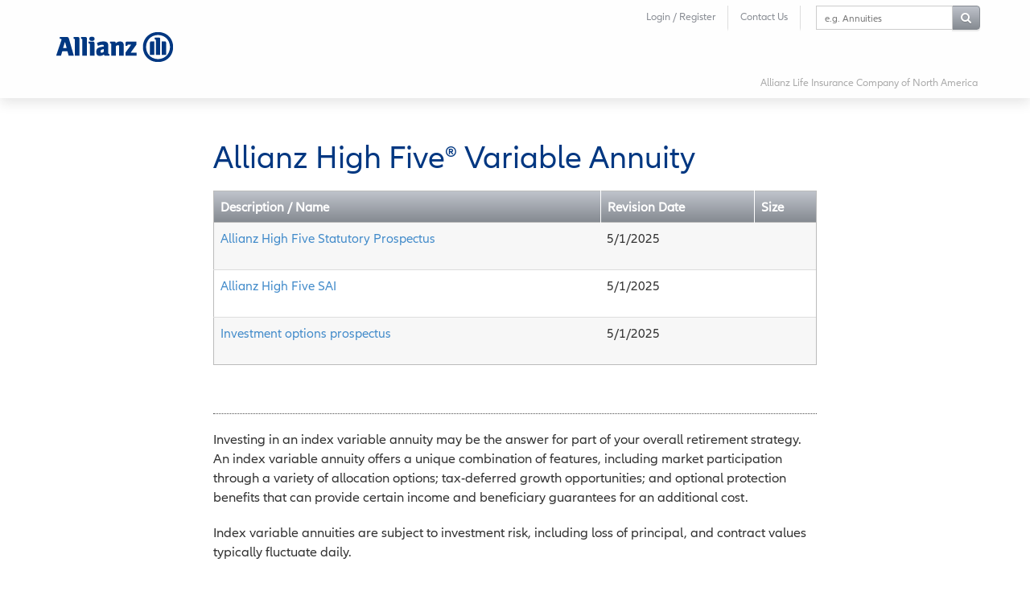

--- FILE ---
content_type: text/html; charset=utf-8
request_url: https://www.allianzlife.com/what-we-offer/annuities/prospectuses/allianz-high-five
body_size: 9547
content:
<!DOCTYPE html>
<!--[if lt IE 7]>      <html lang="en-US" class="no-js lt-ie10 lt-ie9 lt-ie8 lt-ie7" itemscope itemtype="http://schema.org/Article"> <![endif]-->
<!--[if IE 7]>         <html lang="en-US" class="no-js lt-ie10 lt-ie9 lt-ie8" itemscope itemtype="http://schema.org/Article"> <![endif]-->
<!--[if IE 8]>         <html lang="en-US" class="no-js lt-ie10 lt-ie9" itemscope itemtype="http://schema.org/Article"> <![endif]-->
<!--[if IE 9]>         <html lang="en-US" class="no-js lt-ie10" itemscope itemtype="http://schema.org/Article"> <![endif]-->
<!--[if gt IE 9]><!-->
<html lang="en-US" class="no-js" itemscope itemtype="http://schema.org/Article">
<!--<![endif]-->
<head>
    <meta charset="utf-8" />
<meta name="viewport" content="width=device-width, initial-scale=1.0">

<meta property="sc:pageid" content="4dc222b2-5793-4404-b433-0d2c0ff0e076" />
<title>Allianz High Five | Allianz Life</title>
<meta name="description" content="Download the Allianz High Five prospectus to learn more about the products features." />
<meta name="keywords" content="Allianz prospectuses, Allianz High Five prospectus, High Five prospectus, variable annuities, variable annuity, variable annuity terms, annuity contract terms, contract disclosures"/>
<meta name="robots" content="all" />
<meta name="timeout" content="" />
<meta name="timeoutwarning" content="" />
<meta property="compliance:approvalnumber" content="" />

<!-- Facebook Open Graph meta tags -->
<meta property="og:title" content="Allianz High Five | Allianz Life" />
<meta property="og:description" content="Download the Allianz High Five prospectus to learn more about the products features." />
<meta property="og:type" content="Article" />
<meta property="og:url" content="https://www.allianzlife.com/what-we-offer/annuities/prospectuses/allianz-high-five?cmpid=shared-facebook" />
<meta property="og:image" content="https://www.allianzlife.com/-/media/Images/Allianz/Global/social_sharing_image.jpg?vs=3&amp;sc_lang=en" />
<meta property="og:site_name" content="Allianz Life" />
<meta property="fb:admins" content="100005849919216" />
<meta property="fb:app_id" content="517943101607208" />

<!-- Twitter Card meta tags -->
<meta name="twitter:account_id" content="14924143" />
<meta name="twitter:card" content="summary_large_image" />
<meta name="twitter:site" content="@AllianzLife" />
<meta name="twitter:url" content="https://www.allianzlife.com/what-we-offer/annuities/prospectuses/allianz-high-five?cmpid=shared-twitter" />
<meta name="twitter:title" content="Allianz High Five | Allianz Life" />
<meta name="twitter:description" content="Download the Allianz High Five prospectus to learn more about the products features." />
<meta name="twitter:image" content="https://www.allianzlife.com/-/media/Images/Allianz/Global/social_sharing_image.jpg?vs=3&amp;sc_lang=en" />

<!-- Google+ meta tags (need the itemscope and itemtype attributes in the <html> tag)  -->
<meta itemprop="name" content="Allianz High Five | Allianz Life">
<meta itemprop="description" content="Download the Allianz High Five prospectus to learn more about the products features.">
<meta itemprop="image" content="https://www.allianzlife.com/-/media/Images/Allianz/Global/social_sharing_image.jpg?vs=3&amp;sc_lang=en" />

<!-- Webmaster tools meta tags -->
<meta name="google-site-verification" content="OaYGgWPMZ1p9Bp2XaGKPIX2E5iQixXJDi5GisxxA0Yc" />
<meta name="y_key" content="fce174dc399687fd" />
<meta name="msvalidate.01" content="71DF958FF58D81154B2A33C5681B34DE" />
    
<meta name="locale_name" content="en-US">
<meta name="lang" content="en">
<meta name="locale" content="US">
<meta name="hostname" content="https://www.allianzlife.com">
<meta name="appdomain" content="/">
<meta name="error_text" content="An unexpected error has occurred">
<meta name="loading_text" content="Loading">
<meta name="message_title_info" content="Information">
<meta name="message_title_warn" content="Warning">
<meta name="message_title_error" content="Error">
<meta name="common_text_yes" content="Yes">
<meta name="common_text_no" content="No">
<meta name="common_text_showallitems" content="Show all items">
<meta name="page_identifier" content="4dc222b2-5793-4404-b433-0d2c0ff0e076">
    <meta name="user_authenticated" content="">
    <meta name="user_current" content="">
    <meta name="request_contextid" content="2eaf3bf5-a427-440f-ae8d-b7f45836b6ea">
    <script type="text/javascript" src="/ruxitagentjs_ICA7NQVfghjqrux_10325251103172537.js" data-dtconfig="rid=RID_1363017076|rpid=-1769573613|domain=allianzlife.com|reportUrl=/rb_bf36879dtg|app=a8f19cf834056721|owasp=1|featureHash=ICA7NQVfghjqrux|msl=153600|srsr=20000|vcsb=1|rdnt=0|uxrgce=1|cuc=98kw73i6|srms=2,1,0,0%2Ftextarea%2Cinput%2Cselect%2Coption;0%2Fdatalist;0%2Fform%20button;0%2F%5Bdata-dtrum-input%5D;0%2F.data-dtrum-input;1%2F%5Edata%28%28%5C-.%2B%24%29%7C%24%29|mel=100000|dpvc=1|md=mdcc1=a[name='user_authenticated']@content,mdcc2=a.nav-utility ^rb .navbar-nav ^rb .dropdown ^rb .dropdown-toggle,mdcc3=ah1,mdcc4=bwindow.uTagData.CUSTOMER_TYPE,mdcc5=bwindow.uTagData.channel.CUSTOMER_TYPE,mdcc6=bwindow.uTagData.page_friendly_url,mdcc7=a#individualIdProofingPortlet,mdcc8=a#CreateAccountPortlet,mdcc9=a#PendingRegistrationFoundPortlet,mdcc10=bdocument.referrer|lastModification=1765348295886|tp=500,50,0|srbbv=2|agentUri=/ruxitagentjs_ICA7NQVfghjqrux_10325251103172537.js"></script><link rel="shortcut icon" href="/-/media/Images/Allianz/Global/favicon.ico?vs=1&amp;sc_lang=en" />
    <link href="/-/media/Images/Allianz/Global/apple_touch_icon_144_precomposed.png?sc_lang=en" rel="apple-touch-icon-precomposed" sizes="144x144">
    <link href="/-/media/Images/Allianz/Global/apple_touch_icon_114_precomposed.png?sc_lang=en" rel="apple-touch-icon-precomposed" sizes="114x114">
    <link href="/-/media/Images/Allianz/Global/apple_touch_icon_72_precomposed.png?sc_lang=en" rel="apple-touch-icon-precomposed" sizes="72x72">
    <link href="/-/media/Images/Allianz/Global/apple_touch_icon_57_precomposed.png?sc_lang=en" rel="apple-touch-icon-precomposed">
        <link rel="stylesheet" href="/-/media/AllianzLife/stylesheets/azl-styles.css?vs=294" />
    <!--[if lt IE 9]>
        <link rel="stylesheet" href="/-/media/Files/Allianz/stylesheets/global/ie.css?vs=27&amp;sc_lang=en" />
    <script src="/bundles/ltie9?v=QUM1Vh_8m_qsbDsrlkrtQ7SyAwyCkaFYpAJlZd0Auuo1"></script>

    <![endif]-->
    <!--[if lt IE 8]>
            <link rel="stylesheet" href="/-/media/Files/Allianz/stylesheets/global/ie7.css?vs=3&amp;sc_lang=en" />
    <![endif]-->
    

<script>
    var uTagData = {
  "channel": "prospect",
  "customer_id": "",
  "salesforce_id": "",
  "customer_is_logged_in": "0",
  "customer_type": "AnonymousUser",
  "epn": "",
  "page_friendly_url": "/sitecore/content/Sites/AllianzLife/Home/what we offer/annuities/prospectuses/Allianz High Five",
  "page_id": "{4DC222B2-5793-4404-B433-0D2C0FF0E076}",
  "page_name": "allianz-high-five",
  "guci": "",
  "user_a_list_level": "",
  "user_bdfcode": "",
  "user_afmo_names": [],
  "user_aoe_access": "0",
  "user_bd_products": [],
  "user_bd_products_id": [],
  "user_bdma_name": "",
  "user_bdmc_name": "",
  "user_carrier_names": [],
  "user_contracted_products": [],
  "user_contracted_products_id": [],
  "user_edelivery": "no",
  "user_fmo_names": [],
  "user_global_products": [],
  "user_global_products_id": [],
  "user_hybrid_bdmc_name": "",
  "user_inforce_products": [],
  "user_inforce_products_id": [],
  "user_inforce_states": [],
  "user_line_of_business": [],
  "user_liscensed_state": [],
  "user_national_licensed": "no",
  "user_ny_licensed": "no",
  "user_preferred_status": "Non Preferred",
  "user_variable_broker_dealer": "",
  "membership_roles": []
};
</script>

    
        <link rel="stylesheet" href="/-/media/Sites/AzlCommon/Project/styles/axl-azl-overrides.css?v=1" />


        <script src="/-/media/Files/Allianz/javascript/closestpolyfill.js?vs=1"></script>
    
    <script>
        (function(w,d,s,l,i){w[l]=w[l]||[];w[l].push({'gtm.start':
new Date().getTime(),event:'gtm.js'});var f=d.getElementsByTagName(s)[0],
j=d.createElement(s),dl=l!='dataLayer'?'&amp;l='+l:'';j.async=true;j.src=
'https://www.googletagmanager.com/gtm.js?id='+i+dl;f.parentNode.insertBefore(j,f);
})(window,document,'script','dataLayer','GTM-M9NQWT');
    </script>
    <!-- Begin - Marketo script -->
    <script type="text/javascript">
    (function () {
        var didInit = false;
        function initMunchkin() {
            if (didInit === false) {
                didInit = true;
                Munchkin.init('764-KVL-035');
            }
        }
        var s = document.createElement('script');
        s.type = 'text/javascript';
        s.async = true;
        s.src = '//munchkin.marketo.net/munchkin.js';
        s.onreadystatechange = function () {
            if (this.readyState == 'complete' || this.readyState == 'loaded') {
                initMunchkin();
            }
        };
        s.onload = initMunchkin;
        document.getElementsByTagName('head')[0].appendChild(s);
    })();
    </script>
    <!-- End - Marketo script -->
        <script async src="//assets.adobedtm.com/dcfdaf29ff0e/7ebb752cdc5b/launch-b0d44d3bc4b9.min.js"></script>
        <script> s_channel="PublicUser";s_prop5="-1";s_prop6 ="AnonymousUser";s_prop16 ="-1";s_prop19 ="-1";</script>

    
</head>
<body id="page-allianz-high-five" class="page-allianz-high-five " data-item-id="{4DC222B2-5793-4404-B433-0D2C0FF0E076}">
    
    <!-- Start WebNotifications.Index -->
    <div id="AZL_AllianzLife_WebNotifications_v1_0_CookieLinkForm_567e6580-3017-4769-835d-d272d4409dc2"
         data-reactapproot='AZL_AllianzLife_WebNotifications_v1_0_CookieLinkForm'
         data-reactprops='{&quot;showCookieBanner&quot;:true,&quot;showCookieBannerLife&quot;:false,&quot;cookiePolicyItem&quot;:&quot;CookieBanner&quot;,&quot;legalPrivacyPolicyLink&quot;:&quot;/Privacy#OnlinePrivacyPolicy&quot;,&quot;postUrl&quot;:&quot;/SPA/AllianzLifeWebNotifications_v1_0/HandleAcceptCookieBanner&quot;,&quot;cookiePolicyItemLife&quot;:null}'></div>
    <!-- End WebNotifications.Index -->

    <a id="skipToContent" href="#main" class="skip-to-content sr-only sr-only-focusable">Skip to main content</a>


    <!-- bootstrap theme is stomping on the navbar-default background-color via background gradients-->
<nav class="navbar navbar-default print-never" role="navigation">
    <div class="container-fluid">
        <div class="navbar-header">
            <button type="button" class="navbar-toggle" data-toggle="collapse" data-target="#bs-example-navbar-collapse-1">
                <span class="sr-only">Toggle navigation</span>
                <span class="icon-bar"></span>
                <span class="icon-bar"></span>
                <span class="icon-bar"></span>
            </button>

    <noscript>
    This functionality is not available due to JavaScript being disabled.  Please re-enable JavaScript to continue.
    </noscript>
<div id="LogoNavigationContainerId"
     data-containername="logonavigationcontainer"
     data-behavior="replace"
     
     data-action="/SPA/AllianzNavigation/LoadStep"
     data-is-deep-link-load="false">

<div id="LogoNavigationPortlet" context="LogoNavigation" class="cui-portlet clearfix "
     scrollonload="none"
     action="/SPA/AllianzNavigation/Handle" data-portletwidgetname="logonavigation"
     data-updateurlforcontext="false"
     data-statedata=""
     data-options=''
     data-isloadingstep="false">

   <a class=" navbar-brand" href="/"    ></a>



</div>
</div>
        </div>
        <!-- Collect the nav links, forms, and other content for toggling -->
        <div class="collapse navbar-collapse mast-head" id="bs-example-navbar-collapse-1">
            <div class="mast-title hidden-xs">
                    <span class="byline">Allianz Life Insurance Company of North America</span>
            </div>

    
    
    
    <noscript>
    This functionality is not available due to JavaScript being disabled.  Please re-enable JavaScript to continue.
    </noscript>
<div id="SiteSearchBoxContainerId"
     data-containername="sitesearchboxcontainer"
     data-behavior="replace"
     
     data-action="/SPA/SiteSearch/LoadStep"
     data-is-deep-link-load="false">

<form id="SiteSearchBoxPortletForm"
      method="post"
      action="/SPA/SiteSearch/Handle"
      role="form"
      context="SiteSearchBox"
      class="cui-portletform clearfix form-inline navbar-form navbar-right search"
      data-preserve="false"
      scrollonload="none"
      data-portletwidgetname="wmdform"
      data-options='{&quot;cssClass&quot;:&quot;form-inline navbar-form navbar-right search&quot;}'
      onsubmit="javascript: return false;">

<div id="SiteSearchBoxPortlet" context="SiteSearchBox" class="cui-portlet clearfix "
     scrollonload="none"
     action="/SPA/SiteSearch/Handle" data-portletwidgetname="sitesearchbox"
     data-updateurlforcontext="false"
     data-statedata=""
     data-options=''
     data-isloadingstep="false">


<div role="search" id="header-search" class="input-group" data-search-result-url="/Search">
    <label for="searchBoxInput" class="sr-only">Search this website</label>
    <input type="text" id="searchBoxInput" class="form-control input-sm" placeholder="e.g. Annuities" maxlength="50">
    <span class="input-group-btn">
        <button id="searchBoxButton" class="btn btn-default input-sm" type="submit"><i class="fa fa-search"></i></button>
    </span>
</div>


</div>
</form>
</div>

            
            
            
    <noscript>
    This functionality is not available due to JavaScript being disabled.  Please re-enable JavaScript to continue.
    </noscript>
<div id="UtilityNavigationContainerId"
     data-containername="utilitynavigationcontainer"
     data-behavior="replace"
     
     data-action="/SPA/AllianzNavigation/LoadStep"
     data-is-deep-link-load="false">

<div id="UtilityNavigationPortlet" context="UtilityNavigation" class="cui-portlet clearfix "
     scrollonload="none"
     action="/SPA/AllianzNavigation/Handle" data-portletwidgetname="utilitynavigation"
     data-updateurlforcontext="false"
     data-statedata=""
     data-options=''
     data-isloadingstep="false">
<div class="nav-utility">
    <ul class="nav navbar-nav navbar-right">

            <li>
                   <a  href="/Login"    >Login / Register</a>

            </li>
            <li>
                   <a  href="/Contact-Us"    >Contact Us</a>

            </li>
    </ul>
</div>

</div>
</div>
        </div>
    </div>
</nav>
<!-- Printed Header -->
<div class="print-only mfe">
    <div class="m-navigationUtilityWrapper">
        <div class="l-container">
            <nav class="m-navigationUtility">
                <ul class="azl-nav-list logo-name">
                    <li class="logo-icon">
                        <a aria-label="Allianz Life Insurance of North America" class="" href="#nolink" rel="noreferrer noopener" target="_parent">
                            <svg role="img" aria-labelledby="allianzLifeLogoTitle" aria-describedby="allianzLifeLogoDesc" id="allianzLifeLogo" viewBox="0 0 122 30">
                                <title id="allianzLifeLogoTitle">AllianzLife Logo</title>
                                <desc id="allianzLifeLogoDesc">Corporate logo for AllianzLife North America</desc>
                                <defs><polygon id="wordmark+avatar-a" points="92 0 122 0 122 30 92 30"></polygon></defs>
                                <g fill="none" fill-rule="evenodd">
                                    <path fill="#003781"
                                          d="M10.8985333 15.9039643L6.81096996 15.9039643 8.98478818 8.55712908 10.8985333 15.9039643zM4.6950548 24L6.08669102 19.1718187 11.59337 19.1718187 12.8986424 24 18 24 12.9271032 5.58875184C12.6375879 4.5096188 11.9996729 4 10.8985333 4L3.68126056 4 3.68126056 5.73899802 4.28973338 5.73899802C5.04345456 5.73899802 5.44877597 6.0384752 5.44877597 6.63844475 5.44877597 7.02827268 5.36143067 7.35820517 5.07191538 8.2576519L0 24 4.6950548 24zM24 24L24 5.52987158C24 4.56951424 23.4404248 4 22.5293727 4L18 4 18 5.7400132 18.2947229 5.7400132C19.0594092 5.7400132 19.383007 6.06893051 19.383007 6.84858637L19.383007 24 24 24zM32 24L32 5.52987158C32 4.56951424 31.440332 4 30.5291286 4L26 4 26 5.7400132 26.2937759 5.7400132C27.0585892 5.7400132 27.3822407 6.06893051 27.3822407 6.84858637L27.3822407 24 32 24zM40 6.12334582C40 4.79600499 39.0338563 4 37.3651528 4 35.7271676 4 34.7312964 4.79600499 34.7312964 6.12334582 34.7312964 7.45068664 35.7271676 8.24669164 37.3651528 8.24669164 39.0338563 8.24669164 40 7.45068664 40 6.12334582L40 6.12334582zM39.9118084 24L39.9118084 10.7545568C39.9118084 9.81073658 39.3559042 9.25043695 38.4492155 9.25043695L34 9.25043695 34 10.9313358 34.2625929 10.9313358C35.0246078 10.9313358 35.3456647 11.2848939 35.3456647 12.0529338L35.3456647 24 39.9118084 24zM50.1545712 16.8213861L50.1545712 19.6632721C49.3750453 20.454834 48.4158631 20.924018 47.605887 20.924018 46.7664757 20.924018 46.4670485 20.51435 46.4670485 19.429176 46.4670485 18.345986 46.7076053 17.847044 47.5470166 17.524666 48.1763213 17.2608121 48.9852824 17.026716 50.1545712 16.8213861L50.1545712 16.8213861zM43.8290437 13.39426C45.3880954 12.662214 47.0973682 12.252546 48.4452983 12.252546 49.7049228 12.252546 50.1545712 12.69098 50.1545712 13.980492L50.1545712 14.3018781C48.2362068 14.59549 47.6363373 14.71353 46.5573842 14.947626 45.9270645 15.09344 45.3576452 15.270004 44.7882259 15.5041 42.8992967 16.236146 42 17.671472 42 19.868602 42 22.652956 43.2301892 24 45.7778583 24 46.7076053 24 47.5470166 23.824428 48.2960922 23.531808 48.9548322 23.238196 49.3456101 23.0031081 50.3037773 22.271062L50.3037773 22.476392C50.3037773 23.385002 50.7838759 23.854186 51.7136229 23.854186L56 23.854186 56 22.271062 55.7909084 22.271062C54.9809324 22.271062 54.6815051 21.9209099 54.6815051 20.982542L54.6815051 14.01025C54.6815051 10.28852 53.3630102 9 49.5547017 9 48.3255274 9 47.1268035 9.14680598 45.9575147 9.41065997 44.7882259 9.67352202 44.1893714 9.90860997 42.7795258 10.582132L43.8290437 13.39426zM62.8557409 24L62.8557409 13.980261C63.6084396 13.1201071 64.3915604 12.7346939 65.2904809 12.7346939 66.2473013 12.7346939 66.4789009 13.1201071 66.4789009 14.6025427L66.4789009 24 71 24 71 13.9210438C71 11.5784543 70.8253189 10.8377384 70.1020608 10.0368016 69.4926398 9.35530278 68.5652601 9 67.37684 9 65.609421 9 64.3631011 9.56306457 62.6820412 11.1639344L62.6820412 10.5707595C62.6820412 9.6523921 62.2178606 9.17765139 61.2904809 9.17765139L57 9.17765139 57 10.8668451 57.2610402 10.8668451C58.0147203 10.8668451 58.3336605 11.2231516 58.3336605 11.9939779L58.3336605 24 62.8557409 24zM85 20.849482L78.3428695 20.849482 84.693925 12.0895795 84.693925 9 74.7402844 9C73.6080138 9 73.0899612 9.50985172 73.0899612 10.6199472L73.0899612 13.3499898 74.8612667 13.3499898 74.8612667 13.0798294C74.8612667 12.3902092 75.2273158 12.0601259 75.9904352 12.0601259L79.4120638 12.0601259 73 20.9094048 73 24 85 24 85 20.849482z"></path>
                                    <path fill="#003781"
                                          d="M109.168221,23.407836 L109.168221,6.85600926 C109.168221,5.53777484 108.699068,5.09836337 107.410633,5.09836337 L103.542353,5.09836337 L103.542353,6.94329641 L103.777425,6.94329641 C104.658203,6.94329641 104.832771,7.14861961 104.832771,8.20300876 L104.832771,23.407836 L109.168221,23.407836 Z M111.072605,23.407836 L115.378298,23.407836 L115.378298,10.5181022 C115.378298,9.22962473 114.882365,8.76045627 113.621702,8.76045627 L111.072605,8.76045627 L111.072605,23.407836 Z M102.927395,23.407836 L102.927395,8.76045627 L100.381274,8.76045627 C99.1196191,8.76045627 98.6207102,9.22962473 98.6207102,10.5181022 L98.6207102,23.407836 L102.927395,23.407836 Z M119.449911,14.9995041 C119.449911,22.2949248 114.207895,27.5986113 107.000992,27.5986113 C99.7940885,27.5986113 94.5500893,22.2949248 94.5500893,14.9995041 C94.5500893,7.70507522 99.7940885,2.40337246 107.000992,2.40337246 C114.207895,2.40337246 119.449911,7.7348322 119.449911,14.9995041 L119.449911,14.9995041 Z M122,14.9995041 C122,6.41659778 115.585598,0 107.000992,0 C98.4173775,0 92,6.41659778 92,14.9995041 C92,23.5843941 98.4173775,30 107.000992,30 C115.585598,30 122,23.5843941 122,14.9995041 L122,14.9995041 Z"
                                          mask="url(#wordmark+avatar-b)"></path>
                                </g>
                            </svg>
                        </a>
                    </li>
                    <li class="logo-icon-name"><span>Allianz Life Insurance Company of North America</span></li>
                </ul>
            </nav>
        </div>
    </div>
</div>

    <div class="container-fluid azl-contents">
        <div class="row">
<div class="col-md-2 col-sm-3 left-column">
    
    
    
</div>

    <div id="content-body" class="col-md-8 col-sm-9 center-column">
<div class="page-header">
    <h1>Allianz High Five<sup>&reg;</sup> Variable Annuity    </h1>
</div>





<div class="row">
    <div class="col-md-12 content-body content">
        <table class="table table-striped">
    <thead>
        <tr>
            <th>Description / Name</th>
            <th>Revision Date</th>
            <th>Size</th>
        </tr>
    </thead>
    <tbody>
            <tr>
                <td>
                    <a href="https://vpx.broadridge.com/GetContract1.asp?doctype=pros&amp;cid=allianzmft&amp;fid=018817742" target="_blank">Allianz High Five Statutory Prospectus</a>
                    <p></p>
                </td>
                <td>
                    5/1/2025
            </td>
            <td></td>
        </tr>
            <tr>
                <td>
                    <a href="https://vpx.broadridge.com/GetContract1.asp?doctype=sai&amp;cid=allianzmft&amp;fid=018817742" target="_blank">Allianz High Five SAI</a>
                    <p></p>
                </td>
                <td>
                    5/1/2025
            </td>
            <td></td>
        </tr>
            <tr>
                <td>
                    <a href="https://connect.rightprospectus.com/Allianz?site=Allianz" target="_blank">Investment options prospectus</a>
                    <p></p>
                </td>
                <td>
                    5/1/2025
            </td>
            <td></td>
        </tr>
    </tbody>
</table>
    </div>
</div>

<div class="row">
    <div class="col-md-12 content-body disclosure">
<!-- Investing in a variable annuity -->
<p>Investing in an index variable annuity may be the answer for part of your overall retirement strategy. An index variable annuity offers a unique combination of features, including market participation through a variety of allocation options; tax-deferred growth opportunities; and optional protection benefits that can provide certain income and beneficiary guarantees for an additional cost.</p>
<p>Index variable annuities are subject to investment risk, including loss of principal, and contract values typically fluctuate daily.</p><!-- Guarantees for variable and commingled -->
<p>Guarantees are backed by the financial strength and claims-paying ability of the issuing company. Variable annuity guarantees do not apply to the performance of the variable subaccounts, which will fluctuate with market conditions. </p><!-- Not FDIC -->
<p class="box">&bull; Not FDIC insured &bull; May lose value &bull; No bank or credit union guarantee &bull; Not a deposit &bull; Not insured by any federal government agency or NCUA/NCUSIF</p><!-- Issuing company for variable or commingled no NY -->
<p>Products are issued by Allianz Life Insurance Company of North America, 5701 Golden Hills Drive, Minneapolis, MN 55416-1297. Variable products are distributed by its affiliate, Allianz Life Financial Services, LLC,  <a href="http://www.finra.org" class="disclosure-finra" target="_blank">member FINRA</a>, 5701 Golden Hills Drive, Minneapolis, MN 55416-1297.</p><!-- Product availability state and BD -->
<p>Product and feature availability may vary by state and broker/dealer.</p>    </div>
</div>

<div class="row">
    
</div>
    </div>
<div class="col-md-2 col-sm-3 right-column">
    <div class="right-column-flex-space">
        
    </div>
    
</div>
</div>
    </div>
    <footer>
    
    <noscript>
    This functionality is not available due to JavaScript being disabled.  Please re-enable JavaScript to continue.
    </noscript>
<div id="FooterNavigationContainerId"
     data-containername="footernavigationcontainer"
     data-behavior="replace"
     
     data-action="/SPA/AllianzNavigation/LoadStep"
     data-is-deep-link-load="false">

<div id="FooterNavigationPortlet" context="FooterNavigation" class="cui-portlet clearfix "
     scrollonload="none"
     action="/SPA/AllianzNavigation/Handle" data-portletwidgetname="footernavigation"
     data-updateurlforcontext="false"
     data-statedata=""
     data-options=''
     data-isloadingstep="false">


<nav id="footernav" class="footer-nav container-fluid azl-contents">
    <div class="row">
        <ul class="nav navbar-nav footer-nav">
            <li class="dropdown">
                <a href="#" class="dropdown-toggle visible-xs" data-toggle="dropdown">More... <span class="caret"></span></a>
                <ul class="dropdown-menu" role="menu">
                        <li class="col-sm-2 products">
                                <h3>Products</h3>
                                                            <ul>
                                        <li>   <a  href="/what-we-offer/annuities"    >Annuities</a>
</li>
                                        <li>   <a  href="/what-we-offer/Life-Insurance"    >Life Insurance</a>
</li>
                                </ul>
                        </li>
                        <li class="col-sm-2 about">
                                <h3>About</h3>
                                                            <ul>
                                        <li>   <a  href="/about"    >About us</a>
</li>
                                        <li>   <a  href="/about/financial-ratings"    >Financial Ratings</a>
</li>
                                        <li>   <a  href="/about/newsroom"    >Newsroom</a>
</li>
                                        <li>   <a  href="/about/executives"    >Executives</a>
</li>
                                        <li>   <a  href="https://careers.allianz.com/US/go/Allianz-US-Life/5140601/" target="_blank"   >Careers</a>
</li>
                                        <li>   <a  href="/about/allianz-field"    >Allianz Field</a>
</li>
                                        <li>   <a  href="/about/olympic-and-paralympic-partnership"    >Olympic &amp; Paralympic Partnership</a>
</li>
                                        <li>   <a  href="/about/ventures"    >Allianz Life Ventures</a>
</li>
                                </ul>
                        </li>
                        <li class="col-sm-2 customer-service">
                                <h3>Customer service</h3>
                                                            <ul>
                                        <li>   <a  href="/Contact-Us"    >Contact us</a>
</li>
                                        <li>   <a  href="/Customer-Service-Frequently-Asked-Questions#consumer"    >Consumer Protection</a>
</li>
                                        <li>   <a  href="/customer-service-frequently-asked-questions"    >FAQs</a>
</li>
                                        <li>   <a  href="/Claims-Information"    >Claims</a>
</li>
                                        <li>   <a  href="/Login"    >Log in</a>
</li>
                                        <li>   <a  href="/Registration/individual"    >Create Account</a>
</li>
                                        <li>   <a  href="/Privacy"    >Privacy</a>
</li>
                                        <li>   <a  href="/Legal-and-Obligations"    > Legal &amp; Obligations</a>
</li>
                                        <li>   <a  href="/Accessibility-Policy"    >Accessibility Policy</a>
</li>
                                </ul>
                        </li>
                        <li class="col-sm-2 related-sites">
                                <h3>Related Sites</h3>
                                                            <ul>
                                        <li>   <a  href="https://www.allianz.com/en_GB.html"    >Allianz Group</a>
</li>
                                        <li>   <a  href=""    >Allianz Life of NY</a>
</li>
                                        <li>   <a  href="https://www.allianzim.com/" target="_blank"   >Allianz Investment Management LLC</a>
</li>
                                        <li>   <a  href="https://www.pimco.com/us/en"    >PIMCO</a>
</li>
                                </ul>
                        </li>
                </ul>
            </li>
        </ul>
    </div>
</nav>

</div>
</div>
    <div class="container-fluid azl-contents copyright">
        <div class="row">
            <span>&copy; 2026 Allianz Life Insurance Company of North America. All rights reserved.</span>
        </div>
    </div>
</footer>




                


    <div id="back-to-top" class="return-to-top visible-xs"><a href="#content-body">&rsaquo; Return to top</a></div>
    <script src="/bundles/wmdBase?v=NZB_jED1RMrztD3-_DyhdzRWu4aDbjCPYLR6cOel6B81"></script>
<script src="/bundles/wmdcommon?v=5u9bbOhKrOiWQpP0CIXKBv71t1l7ZMwfh9bnedDrQfY1"></script>

    <script>
        (function (wmd, $, undefined) {
            $.extend(true, wmd, {
                SiteProfile: {
                    isNY : false,
                    isAuthenticated: false
                    }
            });
        })(window.wmd = window.wmd || {}, jQuery);
    </script>
    <script type="text/javascript">
        try {
            _satellite.pageBottom();
        }
        catch (e) { }
    </script>
<script src="/bundles/clientFrameworkMinPROD?v=Qw9epMqUfXkeFKsFtoqxcNoBVSveavuAmDQWDR-tEVk1"></script>
    <script src="/bundles/Azl_webnotifications_v1_0?v=fjO2KVUlQf7O5DdFHGOiB2O_VWYdq_DZp4Od9yX_Qb81"></script>

<script src="/bundles/wmdsitesearch?v=BR5DCnXvEMHWyMVDYurS0T6y7a1s0SPzs6BZ4YV0lTY1"></script>


    
    
    
        <script src="/-/media/Files/Allianz/javascript/deviceInformation.js?vs=2"></script>
        <script src="/-/media/Files/Allianz/javascript/global/allianzpost-public.js?vs=1"></script>
    <div id="displayWaitMessage" class="pleaseWaitModal" style="display: none;">
        <div style="background-color: #ffffff; padding: 25px; border-radius: 5px 5px 5px 5px;">
<img width="54" height="54" src="~/media/5893429cf3df4f48b006bcd3417f1c8e.ashx" alt="spinner" />
<p>Please Wait ...</p>
</div>
    </div>
    


    <div id="unexpectedErrorMessage" class="unexpectedErrorModal" style="display: none;">
        <div class="modal-content" style="width:100%;">
            <div class="modal-header">
                <button type="button" class="close" data-dismiss="modal" aria-hidden="true">&times;</button>
                <h3 id="messageLabel">Error</h3>
            </div>
            <div class="modal-body"><p>An unexpected error has occurred.</p></div>
        </div>
    </div>
        <script>
            (function ($, wmd) {
                $(document).ready(function () {
                    if (wmd.siteMessagingDisableForms) {
                        $('form input[type = "submit"]').attr('disabled', 'disabled');
                        $('form').submit(false);
                        $('.cui-portletform :input').attr("disabled", true);
                    }
                });
            }(jQuery, window.wmd || {}));
        </script>
    <!-- Google Tag Manager (noscript) -->
    <noscript>
        <iframe async src="https://www.googletagmanager.com/ns.html?id=GTM-M9NQWT"
                height="0" width="0" style="display:none;visibility:hidden"></iframe>
    </noscript>
    <!-- End Google Tag Manager (noscript) -->
    
    <script src="/bundles/eventShim?v=z4p1SlJ2L-b7mNL8veGGJR7JbkT-w6bCZ7OVRPVQlBU1"></script>

</body>
</html>


--- FILE ---
content_type: text/css
request_url: https://www.allianzlife.com/-/media/Sites/AzlCommon/Project/styles/axl-azl-overrides.css?v=1
body_size: 37
content:
body{background:none!important}.navbar-default{background-image:none!important}@media only screen and (max-width:767px){background:url(/~/media/images/allianz/global/css/logo_tag.png) 0 0 no-repeat;background-size:97px 36px;width:97px;height:36px;margin:7px;text-indent:-9999px;padding:0;float:none;position:absolute}
/*# sourceMappingURL=maps/axl-azl-overrides.map */


--- FILE ---
content_type: text/plain; charset=utf-8
request_url: https://www.allianzlife.com/rb_bf36879dtg?type=js3&sn=v_4_srv_3_sn_C8B14E7C335B1DAA881DAFCD9BD31F9F_perc_100000_ol_0_mul_1_app-3Aa8f19cf834056721_1_rcs-3Acss_0&svrid=3&flavor=post&vi=PPUSPHCAQADFGBEMMGMQVNHLGPHAPDRF-0&modifiedSince=1765348295886&bp=3&app=a8f19cf834056721&crc=1803241951&en=98kw73i6&end=1
body_size: -46
content:
OK(OA)|name=ruxitagentjs|featureHash=ICA7NQVfghjqrux|version=|buildNumber=10325251103172537|lastModification=1765348295886

--- FILE ---
content_type: application/x-javascript
request_url: https://assets.adobedtm.com/dcfdaf29ff0e/7ebb752cdc5b/launch-b0d44d3bc4b9.min.js
body_size: 95164
content:
// For license information, see `https://assets.adobedtm.com/dcfdaf29ff0e/7ebb752cdc5b/launch-b0d44d3bc4b9.js`.
window._satellite=window._satellite||{},window._satellite.container={buildInfo:{minified:!0,buildDate:"2025-12-18T20:44:09Z",turbineBuildDate:"2024-08-22T17:32:44Z",turbineVersion:"28.0.0"},environment:{id:"EN1cf8272ba48143d781f5a9d6798feacd",stage:"production"},dataElements:{"cc - Download Link Tracking - Public Text Link":{forceLowerCase:!0,modulePath:"core/src/lib/dataElements/customCode.js",settings:{source:function(e){let t,a,n="",r="";const i=e.target;if(console.log("PDF Test 1"),"A"===i.nodeName)return r=i.getAttribute("href"),t=/[^/]*$/.exec(r)[0].replace(/_(.*)$/,"").replace(/\.[^/.]+$/,""),a=i.textContent.trim(),console.log(`${a} | ${t}`),`${a} | ${t}`;"SPAN"===i.nodeName?(n=i.parentElement,r=n.getAttribute("href"),t=/[^/]*$/.exec(r)[0].replace(/_(.*)$/,"").replace(/\.[^/.]+$/,""),a=i.textContent.trim()):(r=i.getAttribute("href"),s.prop11=`${r}`,t=/[^/]*$/.exec(r)[0].replace(/_(.*)$/,"").replace(/\.[^/.]+$/,""),a=i.textContent.trim());let o,c=i;if(c.parentElement.classList.contains("m-card")?o=c.parentElement:c.parentElement.offsetParent&&c.parentElement.offsetParent.classList.contains("m-card")&&(o=c.parentElement.offsetParent),o){const e=o.querySelector("h4").textContent,n=o.getAttribute("href");a=e,t=/[^/]*$/.exec(n)[0].replace(/\.[^/.]+$/,"")}return`${a} | ${t}`}}},"cc - Delivery Preference Selection":{forceLowerCase:!0,modulePath:"core/src/lib/dataElements/customCode.js",settings:{source:function(){let e=[],t="",a="",n="",s="",r="",i="",o="";const c=document.querySelector('label[for="DeliveryMethod_HasClientFixedAnnualStatements"]'),l=document.querySelector('label[for="DeliveryMethod_HasClientFixed5498Statements"]'),u=document.querySelector('label[for="DeliveryMethod_HasClientStatements"]'),d=document.querySelector('label[for="DeliveryMethod_HasClientConfirms"]'),m=document.querySelector('label[for="DeliveryMethod_HasClientShareholderReports"]'),p=document.querySelector('label[for="DeliveryMethod_HasClientLifeAnnualStatements"]'),b=document.querySelector('label[for="DeliveryMethod_HasGeneralCorrespondence"]'),h=document.querySelector('input[name="DeliveryMethod.HasClientFixedAnnualStatements"]:checked'),f=document.querySelector('input[name="DeliveryMethod.HasClientFixed5498Statements"]:checked'),g=document.querySelector('input[name="DeliveryMethod.HasClientStatements"]:checked'),v=document.querySelector('input[name="DeliveryMethod.HasClientConfirms"]:checked'),y=document.querySelector('input[name="DeliveryMethod.HasClientShareholderReports"]:checked'),P=document.querySelector('input[name="DeliveryMethod.HasClientLifeAnnualStatements"]:checked'),k=document.querySelector('input[name="DeliveryMethod.HasGeneralCorrespondence"]:checked');return c&&(t=`fixed-ann stmnts: ${h.nextSibling.textContent.trim()}`,e.push(t)),l&&(a=`fixed-sub5498: ${f.nextSibling.textContent.trim()}`,e.push(a)),u&&(n=`var-quart/ann stmnts: ${g.nextSibling.textContent.trim()}`,e.push(n)),d&&(s=`var-confirm stmnts: ${v.nextSibling.textContent.trim()}`,e.push(s)),m&&(r=`var-shareholder repts: ${y.nextSibling.textContent.trim()}`,e.push(r)),p&&(i=`life-ann stmnts: ${P.nextSibling.textContent.trim()}`,e.push(i)),b&&(o=`var-general comms: ${k.nextSibling.textContent.trim()}`,e.push(o)),e.join(" | ")}}},"Page Title":{forceLowerCase:!0,modulePath:"core/src/lib/dataElements/customCode.js",settings:{source:function(){return document.title.toLowerCase().replace(/(allianz life \|?)|(\|? allianz life)/,"").trim()}}},"cc - Allocation Collection":{modulePath:"core/src/lib/dataElements/customCode.js",settings:{source:function(){let e=[];const t=document.getElementById("FixedAllocationReviewAndSubmitPortlet").getElementsByTagName("li");return Array.from(t).forEach((t=>e.push(t.textContent))),console.log(e.join(" | ")),e.join(" | ")}}},"dl - [uTag] user variable broker dealer":{defaultValue:"",storageDuration:"pageview",modulePath:"core/src/lib/dataElements/javascriptVariable.js",settings:{path:"uTagData.user_variable_broker_dealer"}},"cc- AFM Content":{modulePath:"core/src/lib/dataElements/domAttribute.js",settings:{elementProperty:"innerText",elementSelector:"#controlled-tab"}},"cc- DYD-Interaction ":{modulePath:"core/src/lib/dataElements/customCode.js",settings:{source:function(e){let t;console.log("firing interaction 5");const a=e.target.textContent;return t=a.includes("me")||""===a?"Print PDF":a,`Define Your Downside Risk | ${t}`}}},"cc - contact us reason":{modulePath:"core/src/lib/dataElements/customCode.js",settings:{source:function(){return document.querySelector("input[name=reasons]:checked").parentElement.textContent}}},"cc - DYD-Reload":{modulePath:"core/src/lib/dataElements/customCode.js",settings:{source:function(){return document.querySelector("#main").textContent}}},"cc - Variable Annuity Policy - Search Type":{modulePath:"core/src/lib/dataElements/customCode.js",settings:{source:function(){let e=document.querySelector("#PolicySearch_PolicySearchType");return e.options[e.selectedIndex].text}}},"cc - site subsection":{defaultValue:"",storageDuration:"pageview",modulePath:"core/src/lib/dataElements/customCode.js",settings:{source:function(){var e=_satellite.getVar("Page Name").split("/"),t="";return e.length>2&&(t="/"+e[2]),e[0]+"/"+e[1]+t}}},"cc - Producer Authorization Button Check":{modulePath:"core/src/lib/dataElements/customCode.js",settings:{source:function(e){return"Submit"===e.target.textContent}}},"qs - responsys message id":{defaultValue:"",storageDuration:"pageview",modulePath:"core/src/lib/dataElements/queryStringParameter.js",settings:{name:"rmid",caseInsensitive:!0}},"cc - forms download button URL":{modulePath:"core/src/lib/dataElements/customCode.js",settings:{source:function(e){return e.target.parentElement.parentElement.getElementsByTagName("td")[1].querySelector("a").href.replace(/\.(pdf|doc).*$/i,".$1")}}},"cc - Variable Annuity Policy | Allocation Options - Search Term":{forceLowerCase:!0,modulePath:"core/src/lib/dataElements/customCode.js",settings:{source:function(){let e,t=document.querySelector("#PolicySearch_AllocationOptions"),a=[],n=t&&t.options;for(let t=0;t<n.length;t++)e=n[t],e.selected&&a.push(e.text);return a.join(" | ")}}},"cc - Premium Payment Plan Step 1":{modulePath:"core/src/lib/dataElements/customCode.js",settings:{source:function(e){console.log("Running Step 1");const t=e.target;return"Continue to Review "===t.textContent||"Continue to Review"===t.textContent}}},"Cookie - Previous Page Name":{modulePath:"core/src/lib/dataElements/cookie.js",settings:{name:"previousPage"}},"cc - Home Office Zone Client View":{modulePath:"core/src/lib/dataElements/customCode.js",settings:{source:function(){return"Home Office Zone | Client View"}}},"cc - Breadcrumb Level 4":{forceLowerCase:!0,modulePath:"core/src/lib/dataElements/customCode.js",settings:{source:function(){let e="",t=window.location.pathname.toLowerCase();if(t.includes("secured")){let t=window.location.pathname.split("/").filter((e=>e)).filter((e=>!e.includes("secured")));return e=t[3]?t[3]:null,e}if(t.includes("new-york"))return e=window.location.pathname.split("/").filter((e=>e))[3]?newPath[3]:null,e;{let t=document.querySelectorAll(".c-breadcrumb__link");return e=t[4]?t[4].innerHTML:null,e}}}},"cc - change beneficiary feature name ":{modulePath:"core/src/lib/dataElements/customCode.js",settings:{source:function(){return document.getElementById("featureName").textContent}}},"Page Load Time":{modulePath:"core/src/lib/dataElements/customCode.js",settings:{source:function(){return(performance.now()/1e3).toFixed(2)}}},"cc - Fixed Annuity/Life Policy | Policy Number - Search Term":{forceLowerCase:!0,modulePath:"core/src/lib/dataElements/customCode.js",settings:{source:function(){return document.querySelector("#AgentPolicySearch_PolicySearchVM_PolicyNumber").value}}},"cc - Download Link Tracking - Download/Email Bundle":{forceLowerCase:!0,modulePath:"core/src/lib/dataElements/customCode.js",settings:{source:function(){let e=[],t="",a="",n="",s="";const r=document.querySelectorAll("#document-link");for(let i=0;i<r.length;i++)t=r[i],a=t.textContent.trim(),n=t.parentElement,s=n.nextElementSibling.textContent.trim(),e.push(`${a} | ${s}`);return e.join(", ")}}},"cc - Breadcrumb Level 5":{forceLowerCase:!0,modulePath:"core/src/lib/dataElements/customCode.js",settings:{source:function(){let e="",t=window.location.pathname.toLowerCase();if(t.includes("secured")){let t=window.location.pathname.split("/").filter((e=>e)).filter((e=>!e.includes("secured")));return e=t[4]?t[4]:null,e}if(t.includes("new-york"))return e=window.location.pathname.split("/").filter((e=>e))[4]?newPath[4]:null,e;{let t=document.querySelectorAll(".c-breadcrumb__link");return e=t[5]?t[5].innerHTML:null,e}}}},"cc - Virtual Page Views":{modulePath:"core/src/lib/dataElements/customCode.js",settings:{source:function(){const e=document.querySelector("#ClassicAccounts"),t=document.querySelector("#cBoBAccounts");return e?"Classic account":t?"cBoB Account":void 0}}},"js - full url":{defaultValue:"",storageDuration:"pageview",modulePath:"core/src/lib/dataElements/javascriptVariable.js",settings:{path:"window.location.href"}},"dl - [uTag] customer id":{defaultValue:"",cleanText:!0,storageDuration:"pageview",modulePath:"core/src/lib/dataElements/javascriptVariable.js",settings:{path:"uTagData.customer_id"}},"qs - lit code":{forceLowerCase:!0,modulePath:"core/src/lib/dataElements/queryStringParameter.js",settings:{name:"lc",caseInsensitive:!0}},"Tag Rule Name":{modulePath:"core/src/lib/dataElements/runtimeEnvironment.js",settings:{attribute:"ruleName"}},"cc - Form URL Validation":{modulePath:"core/src/lib/dataElements/customCode.js",settings:{source:function(){let e;return console.log("firing location 4"),console.log(window.location.pathname),["/secured/forms-and-materials/sales-and-marketing/results/","/secured/forms-and-materials/sales-kits/results/","/secured/forms-and-materials/fixed-index-annuity-sales-kits/results/","/secured/Forms-And-Materials/Retirement-and-Planning/","/secured/Forms-And-Materials/Contracting-Licensing-Commissions/","/secured/Forms-And-Materials/Compliance/","/secured/forms-and-materials/bundle-detail/","/secured/forms-and-materials/app-builder/results/","/secured/Forms-And-Materials/Advanced-Planning-with-Life-Ins/","/secured/knowledge-center/tools-and-resources/resources/advanced-strategies-and-planning/","/secured/Forms-And-Materials/Underwriting-Tools/","/secured/Forms-And-Materials/FMO-Library/","/secured/forms-and-materials/foreign-national-program/results/","/secured/Forms-And-Materials/JPMC/","/secured/Forms-And-Materials/CT-Disclosures/","/secured/forms-and-materials/sales-kits-ml/results/","/secured/forms-and-materials/power-search-results/"].includes(window.location.pathname)?(console.log("false"),e=!1):(console.log("true"),e=!0),e}}},"js - video player page":{defaultValue:"false",storageDuration:"pageview",modulePath:"core/src/lib/dataElements/javascriptVariable.js",settings:{path:"myPlayer"}},"qs - cta":{forceLowerCase:!0,modulePath:"core/src/lib/dataElements/queryStringParameter.js",settings:{name:"cta",caseInsensitive:!0}},"id - experience cloud id":{defaultValue:"",storageDuration:"pageview",modulePath:"adobe-mcid/src/lib/dataElements/ecid.js",settings:{}},"qs - source":{forceLowerCase:!0,modulePath:"core/src/lib/dataElements/queryStringParameter.js",settings:{name:"sr",caseInsensitive:!0}},"dl - [uTag] page id":{defaultValue:"",storageDuration:"pageview",modulePath:"core/src/lib/dataElements/javascriptVariable.js",settings:{path:"uTagData.page_id"}},"da - body id":{defaultValue:"",storageDuration:"pageview",modulePath:"core/src/lib/dataElements/domAttribute.js",settings:{elementProperty:"id",elementSelector:"body"}},"cc - Fixed Annuity/Life Policy - Search Type":{modulePath:"core/src/lib/dataElements/customCode.js",settings:{source:function(){let e=document.querySelector("#AgentPolicySearch_PolicySearchVM_PolicySearchType");return e.options[e.selectedIndex].text}}},"cc - change allocation terms and conditions checkbox":{modulePath:"core/src/lib/dataElements/domAttribute.js",settings:{elementProperty:"checked",elementSelector:"#FixedAllocationReviewAndSubmit_AcceptIndexLockTermsandConditions"}},"qs - internal campaign":{defaultValue:"",storageDuration:"pageview",modulePath:"core/src/lib/dataElements/queryStringParameter.js",settings:{name:"intcmp",caseInsensitive:!0}},"cc - index lock terms and conditions checkbox":{modulePath:"core/src/lib/dataElements/domAttribute.js",settings:{elementProperty:"checked",elementSelector:"#acceptTermsAndConditions"}},"cc - [uTag] page":{defaultValue:"Unknown",forceLowerCase:!0,storageDuration:"pageview",modulePath:"core/src/lib/dataElements/customCode.js",settings:{source:function(){return uTagData.page.join(";")}}},"dl - [uTag] user eDelivery":{defaultValue:"",storageDuration:"pageview",modulePath:"core/src/lib/dataElements/javascriptVariable.js",settings:{path:"uTagData.user_edelivery"}},"qs - vanity":{defaultValue:"",storageDuration:"pageview",modulePath:"core/src/lib/dataElements/queryStringParameter.js",settings:{name:"vanity",caseInsensitive:!0}},"dl - [uTag] customer is logged in":{defaultValue:"",storageDuration:"pageview",modulePath:"core/src/lib/dataElements/javascriptVariable.js",settings:{path:"uTagData.customer_is_logged_in"}},"cc - Download Link Tracking - Email Share":{forceLowerCase:!0,modulePath:"core/src/lib/dataElements/customCode.js",settings:{source:function(){let e=[],t="",a="",n="",s="",r=[...Array.from(document.querySelectorAll(".chkdoc:checked")),...Array.from(document.querySelectorAll(".maintablechk:checked")),...Array.from(document.querySelectorAll(".additionaltablechk:checked"))];for(let i=0;i<r.length;i++)t=r[i],a=t.parentElement,s=a.nextElementSibling.textContent.trim(),n=a.nextElementSibling.nextElementSibling.textContent.trim(),e.push(`${s} | ${n}`);return e.join(", ")}}},"cc - Download Link Tracking - Download Link":{forceLowerCase:!0,modulePath:"core/src/lib/dataElements/customCode.js",settings:{source:function(e){const t=e.target.parentElement.parentElement,a=t.getElementsByTagName("td")[1],n=t.getElementsByTagName("td")[2];return`${a.textContent.trim()} | ${n.textContent.trim()}`}}},"cc - Download Link Url Capture":{modulePath:"core/src/lib/dataElements/customCode.js",settings:{source:function(e){let t,a="";const n=e.target;"SPAN"===n.nodeName?(a=n.parentElement,t=a.href):"A"===n.nodeName&&(t=n.attributes.href.ownerElement.href);let s,r=n;return r.parentElement.classList.contains("m-card")?s=r.parentElement:r.parentElement.offsetParent&&r.parentElement.offsetParent.classList.contains("m-card")&&(s=r.parentElement.offsetParent),s&&(t=s.attributes.href.ownerElement.href),`${t.replace(/\.(pdf|doc).*$/i,".$1")}`}}},"cc - online documents ":{modulePath:"core/src/lib/dataElements/customCode.js",settings:{source:function(e){return`${document.querySelector(".OnlineDocuments h2").textContent} | ${e.target.textContent}`}}},"cc - [uTag] membership roles":{defaultValue:"",storageDuration:"pageview",modulePath:"core/src/lib/dataElements/customCode.js",settings:{source:function(){return uTagData.membership_roles.join(";")}}},"cc - Training Click Name":{modulePath:"core/src/lib/dataElements/customCode.js",settings:{source:function(e){return e.target.textContent}}},"cc - Statements Correspondence | Policy Number - Search Term":{forceLowerCase:!0,modulePath:"core/src/lib/dataElements/customCode.js",settings:{source:function(){return document.querySelector("#AgentCorrespondenceSearch_PolicyNumber").value}}},"dl - [uTag] channel":{defaultValue:"unknown",forceLowerCase:!0,storageDuration:"pageview",modulePath:"core/src/lib/dataElements/javascriptVariable.js",settings:{path:"uTagData.channel"}},"dl - [uTag] user ny licensed":{defaultValue:"",storageDuration:"pageview",modulePath:"core/src/lib/dataElements/javascriptVariable.js",settings:{path:"uTagData.user_ny_licensed"}},"cc - CBOB Search | Book of business type & Input":{modulePath:"core/src/lib/dataElements/customCode.js",settings:{source:function(){let e="";const t=document.getElementById("pendingBusinessPanel"),a=document.getElementById("allBusiness");return t.classList.contains("o-tabListItem--active")?e=t.textContent:a.classList.contains("o-tabListItem--active")&&(e=a.textContent),`${e} `}}},"cc - Page Abbreviation":{modulePath:"core/src/lib/dataElements/customCode.js",settings:{source:function(){let e="";return e=window.location.pathname.toLowerCase().includes("secured")?"secured":"public",e}}},"dl - [uTag] customer type":{defaultValue:"-99",storageDuration:"pageview",modulePath:"core/src/lib/dataElements/javascriptVariable.js",settings:{path:"uTagData.customer_type"}},"cc - Index Lock - Auto Renew Selection":{modulePath:"core/src/lib/dataElements/customCode.js",settings:{source:function(){const e=window.location.href.toLowerCase(),t=document.querySelectorAll('input[type="checkbox"]:checked');if(e.endsWith("lockautorenew"))return t.length>0}}},"cc - [uTag] GUICI":{defaultValue:"",storageDuration:"pageview",modulePath:"core/src/lib/dataElements/customCode.js",settings:{source:function(){return 0!=uTagData.customer_is_logged_in&&_satellite.cookie.set("s_pers_guici",uTagData.guci,2e3),_satellite.cookie.get("s_pers_guici")}}},"qs - personalized profile":{defaultValue:"",storageDuration:"pageview",modulePath:"core/src/lib/dataElements/queryStringParameter.js",settings:{name:"p",caseInsensitive:!0}},"cc - [uTag] user contracted products":{defaultValue:"",storageDuration:"pageview",modulePath:"core/src/lib/dataElements/customCode.js",settings:{source:function(){return uTagData.user_contracted_products.join(";")}}},"qs - searchText value":{defaultValue:"",storageDuration:"pageview",modulePath:"core/src/lib/dataElements/queryStringParameter.js",settings:{name:"SearchText",caseInsensitive:!1}},"cc - [uTag] user global products":{defaultValue:"",storageDuration:"pageview",modulePath:"core/src/lib/dataElements/customCode.js",settings:{source:function(){return uTagData.user_global_products.join(";")}}},"qs - parent id":{forceLowerCase:!0,modulePath:"core/src/lib/dataElements/queryStringParameter.js",settings:{name:"pid",caseInsensitive:!0}},"cc - [uTag] user bd products":{defaultValue:"",storageDuration:"pageview",modulePath:"core/src/lib/dataElements/customCode.js",settings:{source:function(){return uTagData.user_bd_products.join(";")}}},"qs - campaign variant":{forceLowerCase:!0,modulePath:"core/src/lib/dataElements/queryStringParameter.js",settings:{name:"cv",caseInsensitive:!0}},"cc - Premium Payment Plan Step 2":{modulePath:"core/src/lib/dataElements/customCode.js",settings:{source:function(e){const t=e.target;return"Submit Request"===t.textContent||"Submit Request "===t.textContent}}},"Previous Page Name":{storageDuration:"pageview",modulePath:"core/src/lib/dataElements/javascriptVariable.js",settings:{path:"previousPageName"}},"dl - [uTag] user bdma name":{defaultValue:"",storageDuration:"pageview",modulePath:"core/src/lib/dataElements/javascriptVariable.js",settings:{path:"uTagData.user_bdma_name"}},"cc - account settings default":{modulePath:"core/src/lib/dataElements/customCode.js",settings:{source:function(e){const t=e.target.textContent,a=document.querySelectorAll("#modalDescription div")[1].textContent.substring(39).replace(/\.$/,"");return console.log(a),`${a} | ${t}`}}},"cc - CBOB download":{modulePath:"core/src/lib/dataElements/customCode.js",settings:{source:function(){let e="";const t=document.getElementById("pendingBusinessPanel"),a=document.getElementById("allBusiness");return t.classList.contains("o-tabListItem--active")?e=t.textContent:a.classList.contains("o-tabListItem--active")&&(e=a.textContent),e}}},"cc - FAQ Link":{modulePath:"core/src/lib/dataElements/customCode.js",settings:{source:function(e){return"Quick Links | "+e.target.textContent}}},"qs - email type":{forceLowerCase:!0,modulePath:"core/src/lib/dataElements/queryStringParameter.js",settings:{name:"et",caseInsensitive:!0}},"cc - page name":{defaultValue:"",storageDuration:"pageview",modulePath:"core/src/lib/dataElements/customCode.js",settings:{source:function(){function e(e){var t="badPageName",a=e.split(".");return a&&(t=a[0].toLowerCase()),0==e.length&&(t="default"),t}var t=window.location.pathname.toLowerCase().split("/"),a=uTagData.channel;if(t[1]===a&&t.splice(1,1),t.length<=2)return a+"/"+e(t[1]);if(_satellite.getVar("Error Page"))return a+="/error";for(var n=1;n<t.length;n++)a+="/"+e(t[n]);return _satellite.getVar("Detail")&&(a+="/"+_satellite.getVar("Detail")),a}}},"cc - change beneficiary step name ":{modulePath:"core/src/lib/dataElements/customCode.js",settings:{source:function(){return document.getElementById("stepName").textContent}}},"cc - Premium Payment Plan Title":{modulePath:"core/src/lib/dataElements/customCode.js",settings:{source:function(){return document.querySelector(".page-header").firstElementChild.textContent}}},"dl - [uTag] user aoe access":{defaultValue:"",storageDuration:"pageview",modulePath:"core/src/lib/dataElements/javascriptVariable.js",settings:{path:"uTagData.user_aoe_access"}},"cc - Registration Step 1":{modulePath:"core/src/lib/dataElements/customCode.js",settings:{source:function(){return!!document.querySelector('label[for="IndividualIdProofing_FULL_SSN_TIN"]')}}},"qs - product id":{defaultValue:"",storageDuration:"pageview",modulePath:"core/src/lib/dataElements/queryStringParameter.js",settings:{name:"productid",caseInsensitive:!0}},"cc - site section":{defaultValue:"",storageDuration:"pageview",modulePath:"core/src/lib/dataElements/customCode.js",settings:{source:function(){var e=_satellite.getVar("Page Name").split("/");return e[0]+"/"+e[1]}}},"cc - Variable Annuity Policy | Contract Numbers - Search Term":{forceLowerCase:!0,modulePath:"core/src/lib/dataElements/customCode.js",settings:{source:function(){return document.querySelector("#PolicySearch_PolicyNumber").value}}},"cc - Power Search - Term":{modulePath:"core/src/lib/dataElements/customCode.js",settings:{source:function(){return document.querySelector("#powerSearchInput").value}}},"cc - Breadcrumb Level 1":{forceLowerCase:!0,modulePath:"core/src/lib/dataElements/customCode.js",settings:{source:function(){let e="",t=window.location.pathname.toLowerCase();if(t.includes("secured")){let t=window.location.pathname.split("/").filter((e=>e)).filter((e=>!e.includes("secured")));return e=t[0]?t[0]:"home",e}if(t.includes("new-york")){let t=window.location.pathname.split("/").filter((e=>e));return e=t[0]?t[0]:"new york",e}{let t=document.querySelectorAll(".c-breadcrumb__link");return e=t[1]?t[1].innerHTML:"home",e}}}},"qs - distribution audience":{forceLowerCase:!0,modulePath:"core/src/lib/dataElements/queryStringParameter.js",settings:{name:"dista",caseInsensitive:!0}},"cc - Breadcrumb Level 3":{forceLowerCase:!0,modulePath:"core/src/lib/dataElements/customCode.js",settings:{source:function(){let e="",t=window.location.pathname.toLowerCase();if(t.includes("secured")){let t=window.location.pathname.split("/").filter((e=>e)).filter((e=>!e.includes("secured")));return e=t[2]?t[2]:null,e}if(t.includes("new-york"))return e=window.location.pathname.split("/").filter((e=>e))[2]?newPath[2]:null,e;{let t=document.querySelectorAll(".c-breadcrumb__link");return e=t[3]?t[3].innerHTML:null,e}}}},"qs - personalized campaign":{defaultValue:"",storageDuration:"pageview",modulePath:"core/src/lib/dataElements/queryStringParameter.js",settings:{name:"v",caseInsensitive:!0}},"dl - [uTag] page name":{defaultValue:"",storageDuration:"pageview",modulePath:"core/src/lib/dataElements/javascriptVariable.js",settings:{path:"uTagData.page_name"}},"qs - marketing channel":{forceLowerCase:!0,modulePath:"core/src/lib/dataElements/queryStringParameter.js",settings:{name:"mc",caseInsensitive:!0}},"cc - Fixed Annuity/Life Policy | Agent Number - Search Term":{forceLowerCase:!0,modulePath:"core/src/lib/dataElements/customCode.js",settings:{source:function(){return document.querySelector("#AgentPolicySearch_PolicySearchVM_AgentNumber").value}}},"cc - Document Upload Business Type":{modulePath:"core/src/lib/dataElements/customCode.js",settings:{source:function(){return document.querySelector('input[name="_Producer.SelectedBusinessType"]:checked').nextSibling.textContent.trim()}}},"brightcove-videoName":{modulePath:"video-tracking-brightcove/src/lib/dataElements/videoName.js",settings:{}},"cc - Premium Payment Plan Frequency":{modulePath:"core/src/lib/dataElements/customCode.js",settings:{source:function(){return document.querySelector('input[name="paymentFrequency"]:checked').nextElementSibling.textContent.trim()}}},"qs - detail":{defaultValue:"",storageDuration:"pageview",modulePath:"core/src/lib/dataElements/queryStringParameter.js",settings:{name:"detail",caseInsensitive:!0}},"cc - Statements Correspondence - Search Type":{modulePath:"core/src/lib/dataElements/customCode.js",settings:{source:function(){let e=document.querySelector("#AgentCorrespondenceSearch_CorrespondenceSearchType");return e.options[e.selectedIndex].text}}},"cc - [uTag] user line of business":{defaultValue:"",storageDuration:"pageview",modulePath:"core/src/lib/dataElements/customCode.js",settings:{source:function(){return uTagData.user_line_of_business.join(";")}}},"cc - [uTag] user fmo names":{defaultValue:"",storageDuration:"pageview",modulePath:"core/src/lib/dataElements/customCode.js",settings:{source:function(){return uTagData.user_fmo_names.join(";")}}},"cc - errorMessage":{modulePath:"core/src/lib/dataElements/customCode.js",settings:{source:function(){return`${document.querySelector(".alert.alert-danger.fade.in").textContent}`}}},"spa-page-name-final":{cleanText:!0,modulePath:"core/src/lib/dataElements/customCode.js",settings:{source:function(){const{pathname:e,hash:t,search:a}=new URL(window.location.href);var n=/[^/]*$/.exec(e)[0],s=/[^/]*$/.exec(t)[0];const r=e.split("/").filter((e=>e)).slice(-1),i=r.join(""),o=a.slice(1);return"PerformanceLockBundle_v10"===n||"PerformanceLock_v10"===n||"Lock_V1_Mfe"===n||"ReAllocation"===n||"PaymentPlan"===n||"digitalsignature"===n?`${n} | ${s}`:"transfers"===i||"allocationchange"===i||"withdrawal"===i||"beneficiarychange"===i||"withdrawalrmd"===i?`${r} | ${o}`:void 0}}},"cc - Home Office Zone Producer View":{modulePath:"core/src/lib/dataElements/customCode.js",settings:{source:function(){return"Home Office Zone | Producer View"}}},"cc - error page":{defaultValue:"",storageDuration:"pageview",modulePath:"core/src/lib/dataElements/customCode.js",settings:{source:function(){var e=window.location.pathname.toLowerCase().split("/"),t="";return e[1].indexOf("error-pages")>=0&&(t=e[1]+" "+e[2]+" "+decodeURIComponent(_satellite.QueryParams.caseInsensitive.url||_satellite.QueryParams.caseInsensitive.aspxerrorpath)),t}}},"cc - hour CST":{defaultValue:"",storageDuration:"pageview",modulePath:"core/src/lib/dataElements/customCode.js",settings:{source:function(){var e=(new Date).toLocaleTimeString("en-US",{timeZone:"America/Chicago",hour12:!0}).match(/^(\d+):.*(AM|PM).*$/);return e[1]+":00"+e[2]}}},"cc - [uTag] salesforce id":{defaultValue:"",cleanText:!0,storageDuration:"visitor",modulePath:"core/src/lib/dataElements/customCode.js",settings:{source:function(){return 0!=uTagData.customer_is_logged_in&&_satellite.cookie.set("s_pers_salesforce_id",uTagData.salesforce_id,2e3),_satellite.cookie.get("s_pers_salesforce_id")}}},"cc - Index Lock - Manual Lock Selection":{modulePath:"core/src/lib/dataElements/customCode.js",settings:{source:function(){const e=window.location.href.toLowerCase(),t=document.querySelectorAll('input[type="checkbox"]:checked');if(e.endsWith("lockselectoptions"))return t.length>0}}},"qs - responsys recipient id":{defaultValue:"",storageDuration:"pageview",modulePath:"core/src/lib/dataElements/queryStringParameter.js",settings:{name:"rrid",caseInsensitive:!0}},"cc - New Page Name":{modulePath:"core/src/lib/dataElements/customCode.js",settings:{source:function(){return _satellite.getVar("cc - Page Abbreviation")+"/"+_satellite.getVar("cc - Breadcrumb Level 1")+"/"+_satellite.getVar("Page Title")}}},"dl - [uTag] user a-list level":{defaultValue:"",storageDuration:"pageview",modulePath:"core/src/lib/dataElements/javascriptVariable.js",settings:{path:"uTagData.user_a_list_level"}},"dl - [uTag] page friendly url":{defaultValue:"",storageDuration:"pageview",modulePath:"core/src/lib/dataElements/javascriptVariable.js",settings:{path:"uTagData.page_friendly_url"}},"dl - [uTag] epn":{defaultValue:"",cleanText:!0,storageDuration:"visitor",modulePath:"core/src/lib/dataElements/javascriptVariable.js",settings:{path:"uTagData.epn"}},"cc - FAQ Accordion":{modulePath:"core/src/lib/dataElements/customCode.js",settings:{source:function(e){return`Accordion | ${e.target.children[0].textContent.trim()}`}}},"cc - Auto Lock Target Set":{modulePath:"core/src/lib/dataElements/customCode.js",settings:{source:function(){let e="",t=[];const a=[...Array.from(document.querySelectorAll('input[id^="id_upperlocktarget"]')),...Array.from(document.querySelectorAll('input[id^="id_lowerlocktarget"]'))];for(let n=0;n<a.length;n++)e=a[n],t.push(e.value);return t.filter((e=>e)).length>0}}},"cc - Breadcrumb Level 2":{forceLowerCase:!0,modulePath:"core/src/lib/dataElements/customCode.js",settings:{source:function(){let e="",t=window.location.pathname.toLowerCase();if(t.includes("secured")){let t=window.location.pathname.split("/").filter((e=>e)).filter((e=>!e.includes("secured")));return e=t[1]?t[1]:null,e}if(t.includes("new-york"))return e=window.location.pathname.split("/").filter((e=>e))[1]?newPath[1]:null,e;{let t=document.querySelectorAll(".c-breadcrumb__link");return e=t[2]?t[2].innerHTML:null,e}}}},"cc - Download Link Tracking - Text Link":{forceLowerCase:!0,modulePath:"core/src/lib/dataElements/customCode.js",settings:{source:function(e){const t=e.target,a=t.parentElement.nextElementSibling;return`${t.textContent.trim()} | ${a.textContent.trim()}`}}},"cc- statements & correspondance ":{modulePath:"core/src/lib/dataElements/customCode.js",settings:{source:function(e){return`${document.querySelector(".page-header h1").textContent} | ${e.target.textContent}`}}},"cc - [uTag] user carrier names":{defaultValue:"",storageDuration:"pageview",modulePath:"core/src/lib/dataElements/customCode.js",settings:{source:function(){return uTagData.user_carrier_names.join(";")}}},"cc - Calculator Name":{modulePath:"core/src/lib/dataElements/domAttribute.js",settings:{elementProperty:"text",elementSelector:".c-heading.c-hero__headline.u-text-center"}},"cc - [uTag] user amfo names":{defaultValue:"",storageDuration:"pageview",modulePath:"core/src/lib/dataElements/customCode.js",settings:{source:function(){return uTagData.user_afmo_names.join(";")}}},"dl - [uTag] user bdmc name":{defaultValue:"",storageDuration:"pageview",modulePath:"core/src/lib/dataElements/javascriptVariable.js",settings:{path:"uTagData.user_bdmc_name"}},"cc - weekday CST":{defaultValue:"",storageDuration:"pageview",modulePath:"core/src/lib/dataElements/customCode.js",settings:{source:function(){return(new Date).toLocaleDateString("en-US",{timeZone:"America/Chicago",weekday:"long"})}}},"cc - client producer view":{modulePath:"core/src/lib/dataElements/customCode.js",settings:{source:function(){const e=document.querySelector("#first-name"),t=document.querySelector("#last-name"),a=document.querySelector("#tax-id"),n=document.querySelector("#producer-number"),s=document.querySelector("#advisor-CRD"),r=document.querySelector("#producerNumberOwner-producer"),i=document.querySelector(".m-select__button-label-wrapper").textContent;return(e&&""!==e.value&&t&&""!==t.value||a&&""!==a.value&&a.value.length>=9&&a.value.length<=11||n&&""!==n.value&&n.value.length>=7&&n.value.length<=11||s&&""!==s.value&&s.value.length>=4&&s.value.length<=11||!(!r||""===n.value))&&`Home Office Zone | ${i}`}}},"qs - distribution channel":{forceLowerCase:!0,modulePath:"core/src/lib/dataElements/queryStringParameter.js",settings:{name:"distc",caseInsensitive:!0}}},extensions:{"video-tracking-brightcove":{displayName:"Video Tracking | Brightcove",hostedLibFilesBaseUrl:"https://assets.adobedtm.com/extensions/EP4df28756ce784dc0a41c3eee50a38cbf/",modules:{"video-tracking-brightcove/src/lib/dataElements/videoName.js":{name:"video-name",displayName:"Video Name",script:function(e){"use strict";e.exports=function(e){function t(){var t=this;return e.name=t.mediainfo.name,e.name}for(var a in"function"!=typeof videojs.getPlugins().vidName&&videojs.registerPlugin("vidName",t),videojs.players)if(videojs.players[a].mediainfo.id==videojs.players.lastPlayedID)return videojs.players[a].vidName();return e.name}}},"video-tracking-brightcove/src/lib/events/customCueTracking.js":{name:"custom-cue-tracking",displayName:"Custom Cue Tracking",script:function(e){
"use strict";e.exports=function(e,t){function a(){if("undefined"!=typeof videojs)for(var a in function(){function a(){var a=this,n=!1;a.on("timeupdate",(function(){a.currentTime()>=a.duration()*e.cue*.01&&!n?(n=!0,videojs.players.lastPlayedID=a.mediainfo.id,t()):n&&a.currentTime()<=a.duration()*e.cue*.01&&(n=!1)}))}videojs.registerPlugin("customCueTracking",a)}(window,document,videojs),videojs.players)videojs.players[a].customCueTracking()}function n(){"loading"!==document.readyState?a():document.addEventListener("DOMContentLoaded",a)}n()}}},"video-tracking-brightcove/src/lib/events/videoStart.js":{name:"video-start",displayName:"Video Start",script:function(e){"use strict";e.exports=function(e,t){function a(){if("undefined"!=typeof videojs)for(var e in function(){function e(){var e=this,a=!0,n=!0;e.on("loadedmetadata",(function(){!a||(a=!1)})),e.on("play",(function(){n&&(n=!1,videojs.players.lastPlayedID=e.mediainfo.id,t())}))}videojs.registerPlugin("videoStart",e)}(window,document,videojs),videojs.players)videojs.players[e].videoStart()}function n(){"loading"!==document.readyState?a():document.addEventListener("DOMContentLoaded",a)}n()}}},"video-tracking-brightcove/src/lib/events/videoCompleted.js":{name:"video-completed",displayName:"Video Complete",script:function(e){"use strict";e.exports=function(e,t){function a(){if("undefined"!=typeof videojs)for(var e in function(){function e(){var e=this;e.on("ended",(function(){videojs.players.lastPlayedID=e.mediainfo.id,t()}))}videojs.registerPlugin("completed",e)}(window,document,videojs),videojs.players)videojs.players[e].completed()}function n(){"loading"!==document.readyState?a():document.addEventListener("DOMContentLoaded",a)}n()}}}}},"marketo-web-personalization":{displayName:"Marketo Web Personalization",hostedLibFilesBaseUrl:"https://assets.adobedtm.com/extensions/EP4dd83aaac4cc4aef8e3f131fc683fdb2/",modules:{}},"adobe-analytics":{displayName:"Adobe Analytics",hostedLibFilesBaseUrl:"https://assets.adobedtm.com/extensions/EP31dbb9c60e404ba1aa6e746d49be6f29/",settings:{orgId:"5B42123F5245AD8B0A490D45@AdobeOrg",customSetup:{source:function(e){function t(e,t,n,s,r){var i=e,o=t,c=n,l=s,u=r;if("-v"===i)return{plugin:"apl",version:"4.0"};var d=function(){if(void 0!==window.s_c_il)for(var e,t=0;t<window.s_c_il.length;t++)if((e=window.s_c_il[t])._c&&"s_c"===e._c)return e}();if(void 0!==d&&(d.contextData.apl="4.0"),window.inList=window.inList||function(e,t,n,s){if("string"!=typeof t)return!1;if("string"==typeof e)e=e.split(n||",");else if("object"!=typeof e)return!1;for(n=0,a=e.length;n<a;n++)if(1==s&&t===e[n]||t.toLowerCase()===e[n].toLowerCase())return!0;return!1},!i||"string"==typeof i){if("string"!=typeof o||""===o)return i;c=c||",",1==(l=l||c)&&(l=c,u||(u=1)),2==l&&1!=u&&(l=c),d=(o=o.split(",")).length;for(var m=0;m<d;m++)window.inList(i,o[m],c,u)||(i=i?i+l+o[m]:o[m])}return i}e.usePlugins=!0,e.doPlugins=function(){e.prop9=_satellite.getVar("cc - New Page Name"),e.linkTrackVars=t(e.linkTrackVars,"prop9")},e.evar52=window.location.href,console.log("evar52",e.evar52)}},libraryCode:{type:"managed",accounts:{staging:["allianzlnawebdev6"],production:["allianzlnaproduction"],development:["allianzlnawebdev6"]},useActivityMap:!0,scopeTrackerGlobally:!1},trackerProperties:{eVars:[{name:"eVar2",type:"value",value:"%qs - internal campaign%"},{name:"eVar5",type:"value",value:"%dl - [uTag] customer id%"},{name:"eVar6",type:"value",value:"%dl - [uTag] customer type%"},{name:"eVar7",type:"value",value:"%cc - hour CST%"},{name:"eVar8",type:"value",value:"%cc - weekday CST%"},{name:"eVar20",type:"value",value:"%qs - vanity%"},{name:"eVar22",type:"value",value:"%cc - [uTag] GUICI%"},{name:"eVar23",type:"value",value:"%dl - [uTag] epn%"},{name:"eVar32",type:"value",value:"%cc - [uTag] salesforce id%"},{name:"eVar46",type:"value",value:"%qs - campaign variant%"},{name:"eVar48",type:"value",value:"%qs - email type%"},{name:"eVar49",type:"value",value:"%qs - source%"},{name:"eVar50",type:"value",value:"%qs - marketing channel%"},{name:"eVar51",type:"value",value:"%qs - cta%"},{name:"eVar52",type:"value",value:"%js - full url%"},{name:"eVar53",type:"value",value:"%qs - distribution audience%"},{name:"eVar54",type:"value",value:"%qs - distribution channel%"},{name:"eVar67",type:"value",value:"%qs - lit code%"},{name:"eVar68",type:"value",value:"%qs - parent id%"},{name:"eVar77",type:"value",value:"%dl - [uTag] channel%"},{name:"eVar78",type:"value",value:"%dl - [uTag] customer is logged in%"},{name:"eVar79",type:"value",value:"%cc - [uTag] user amfo names%"},{name:"eVar80",type:"value",value:"%cc - [uTag] user fmo names%"},{name:"eVar81",type:"value",value:"%dl - [uTag] user bdma name%"},{name:"eVar82",type:"value",value:"%dl - [uTag] user bdmc name%"},{name:"eVar84",type:"value",value:"%dl - [uTag] user a-list level%"},{name:"eVar85",type:"value",value:"%dl - [uTag] user aoe access%"},{name:"eVar86",type:"value",value:"%dl - [uTag] user eDelivery%"},{name:"eVar89",type:"value",value:"%dl - [uTag] page id%"},{name:"eVar90",type:"value",value:"%cc - [uTag] user line of business%"},{name:"eVar91",type:"value",value:"%dl - [uTag] user variable broker dealer%"},{name:"eVar96",type:"value",value:"%dl - [uTag] page name%"},{name:"eVar114",type:"value",value:"%cc - [uTag] user contracted products%"},{name:"eVar115",type:"value",value:"%dl - [uTag] user ny licensed%"}],props:[{name:"prop2",type:"value",value:"%cc - [uTag] membership roles%"},{name:"prop3",type:"value",value:"%id - experience cloud id%"},{name:"prop16",type:"value",value:"%cc - [uTag] GUICI%"},{name:"prop19",type:"value",value:"%dl - [uTag] epn%"},{name:"prop31",type:"value",value:"%cc - page name%"},{name:"prop38",type:"value",value:"%dl - [uTag] page friendly url%"}],charSet:"UTF-8",campaign:{type:"queryParam",value:"cmpid"},pageName:"%cc - page name%",currencyCode:"USD",trackingServer:"metrics.allianzlife.com",trackInlineStats:!0,trackDownloadLinks:!0,trackExternalLinks:!0,linkLeaveQueryString:!0,trackingServerSecure:"smetrics.allianzlife.com",linkDownloadFileTypes:["doc","docx","eps","jpg","png","svg","xls","ppt","pptx","pdf","xlsx","tab","csv","zip","txt","vsd","vxd","xml","js","css","rar","exe","wma","mov","avi","wmv","mp3","wav","m4v","xlxs"]}},modules:{"adobe-analytics/src/lib/actions/sendBeacon.js":{name:"send-beacon",displayName:"Send Beacon",script:function(e,t,a,n){"use strict";var s=a("../sharedModules/getTracker"),r=a("../helpers/getNodeLinkText"),i=function(e){return e&&e.nodeName&&"a"===e.nodeName.toLowerCase()},o=function(e){return i(e)?r(e):"link clicked"},c=function(e,t,a){if("page"===t.type)n.logger.info("Firing page view beacon."),e.t();else{var s={linkType:t.linkType||"o",linkName:t.linkName||o(a)};n.logger.info("Firing link track beacon using the values: "+JSON.stringify(s)+"."),e.tl(i(a)?a:"true",s.linkType,s.linkName)}};e.exports=function(e,t){return s().then((function(a){c(a,e,t.element)}),(function(e){n.logger.error("Cannot send beacon: "+e)}))}}},"adobe-analytics/src/lib/actions/clearVariables.js":{name:"clear-variables",displayName:"Clear Variables",script:function(e,t,a,n){"use strict";var s=a("../sharedModules/getTracker");e.exports=function(){return s().then((function(e){e.clearVars&&(n.logger.info("Clear variables."),e.clearVars())}),(function(e){n.logger.error("Cannot clear variables: "+e)}))}}},"adobe-analytics/src/lib/actions/setVariables.js":{name:"set-variables",displayName:"Set Variables",script:function(e,t,a,n){"use strict";var s=a("../sharedModules/getTracker"),r=a("../helpers/applyTrackerVariables");e.exports=function(e,t){return s().then((function(a){n.logger.info("Set variables on the tracker."),r(a,e.trackerProperties),e.customSetup&&e.customSetup.source&&e.customSetup.source.call(t.element,t,a)}),(function(e){n.logger.error("Cannot set variables: "+e)}))}}},"adobe-analytics/src/lib/sharedModules/getTracker.js":{script:function(e,t,a,n){"use strict";var s,r=a("@adobe/reactor-cookie"),i=a("@adobe/reactor-promise"),o=a("@adobe/reactor-window"),c=a("../helpers/settingsHelper"),l=a("../helpers/augmenters"),u=a("../helpers/applyTrackerVariables"),d=a("../helpers/loadLibrary"),m=a("../helpers/generateVersion")(n.buildInfo.turbineBuildDate),p="beforeSettings",b=n.getSharedModule("adobe-mcid","mcid-instance"),h=function(e){return!e||"true"===r.get(e)},f=function(e){return i.all(l.map((function(t){var a;try{a=t(e)}catch(e){setTimeout((function(){throw e}))}return i.resolve(a)}))).then((function(){return e}))},g=function(e){return b&&(n.logger.info("Setting MCID instance on the tracker."),e.visitor=b),e},v=function(e){return n.logger.info('Setting version on tracker: "'+m+'".'),void 0!==e.tagContainerMarker?e.tagContainerMarker=m:"string"==typeof e.version&&e.version.substring(e.version.length-5)!=="-"+m&&(e.version+="-"+m),e},y=function(e,t,a){return t.loadPhase===p&&t.source&&(n.logger.info("Calling custom script before settings."),t.source.call(o,a)),u(a,e||{}),t.loadPhase!==p&&t.source&&(n.logger.info("Calling custom script after settings."),t.source.call(o,a)),a},P=function(e,t){return c.isAudienceManagementEnabled(e)&&(t.loadModule("AudienceManagement"),n.logger.info("Initializing AudienceManagement module"),t.AudienceManagement.setup(e.moduleProperties.audienceManager.config)),t},k=(s=n.getExtensionSettings(),h(s.trackingCookieName)?d(s).then(f).then(g).then(v).then(y.bind(null,s.trackerProperties,s.customSetup||{})).then(P.bind(null,s)):i.reject("EU compliance was not acknowledged by the user."));e.exports=function(){return k}},name:"get-tracker",shared:!0},"adobe-analytics/src/lib/sharedModules/augmentTracker.js":{name:"augment-tracker",shared:!0,script:function(e,t,a){"use strict";var n=a("../helpers/augmenters");e.exports=function(e){n.push(e)}}},"adobe-analytics/src/lib/helpers/getNodeLinkText.js":{script:function(e){"use strict";var t=function(e){return e&&e.replace(/\s+/g," ").trim()},a=/^(SCRIPT|STYLE|LINK|CANVAS|NOSCRIPT|#COMMENT)$/i,n=function(e){return!(e&&e.nodeName&&e.nodeName.match(a))},s=function(e){var t=[],a=!1;return n(e)?(t.push(e),e.childNodes&&Array.prototype.slice.call(e.childNodes).forEach((function(e){var n=s(e);t=t.concat(n.supportedNodes),a=a||n.includesUnsupportedNodes}))):a=!0,{supportedNodes:t,includesUnsupportedNodes:a}},r=function(e,t,a){var n;return a&&a!==e.nodeName.toUpperCase()||(n=e.getAttribute(t)),n};e.exports=function(e){var a=t(e.innerText||e.textContent),n=s(e);if(!a||n.includesUnsupportedNodes){var i,o,c,l,u=[];n.supportedNodes.forEach((function(e){e.getAttribute&&(i=i||t(e.getAttribute("alt")),o=o||t(e.getAttribute("title")),c=c||t(r(e,"value","INPUT")),l=l||t(r(e,"src","IMG"))),e.nodeValue&&u.push(e.nodeValue)})),(a=t(u.join("")))||(a=t(i||o||c||l||""))}return a}}},"adobe-analytics/src/lib/helpers/settingsHelper.js":{script:function(e,t,a,n){"use strict";var s=a("@adobe/reactor-window"),r={LIB_TYPES:{MANAGED:"managed",PREINSTALLED:"preinstalled",REMOTE:"remote",CUSTOM:"custom"},MANAGED_LIB_PATHS:{APP_MEASUREMENT:"AppMeasurement.js",ACTIVITY_MAP:"AppMeasurement_Module_ActivityMap.js",AUDIENCE_MANAGEMENT:"AppMeasurement_Module_AudienceManagement.js"},getReportSuites:function(e){var t=e.production;return e[n.environment.stage]&&(t=e[n.environment.stage]),t.join(",")},isActivityMapEnabled:function(e){return!(e.libraryCode&&!e.libraryCode.useActivityMap&&!1===e.libraryCode.useActivityMap)},isAudienceManagementEnabled:function(e){var t=!1;return e&&e.moduleProperties&&e.moduleProperties.audienceManager&&e.moduleProperties.audienceManager.config&&s&&s._satellite&&s._satellite.company&&s._satellite.company.orgId&&(t=!0),t}};e.exports=r}},"adobe-analytics/src/lib/helpers/augmenters.js":{script:function(e){"use strict";e.exports=[]}},"adobe-analytics/src/lib/helpers/applyTrackerVariables.js":{script:function(e,t,a,n){"use strict";var s=a("@adobe/reactor-query-string"),r=a("@adobe/reactor-window"),i=/eVar([0-9]+)/,o=/prop([0-9]+)/,c=new RegExp("^(eVar[0-9]+)|(prop[0-9]+)|(hier[0-9]+)|campaign|purchaseID|channel|server|state|zip|pageType$"),l=function(e,t,a){return a.indexOf(e)===t},u=function(e,t,a){var n=Object.keys(t).filter(c.test.bind(c));return a&&n.push("events"),(n=n.concat((e.linkTrackVars||"").split(","))).filter((function(e,t){return"None"!==e&&e&&l(e,t,n)})).join(",")},d=function(e,t){var a=t.map((function(e){return e.name}));return(a=a.concat((e.linkTrackEvents||"").split(","))).filter((function(e,t){return"None"!==e&&l(e,t,a)})).join(",")},m=function(e,t,a){e[t]=a[t].join(",")},p=function(e,t,a){var n=a.dynamicVariablePrefix||"D=";a[t].forEach((function(t){var a;if("value"===t.type)a=t.value;else{var s=i.exec(t.value);if(s)a=n+"v"+s[1];else{var r=o.exec(t.value);r&&(a=n+"c"+r[1])}}e[t.name]=a}))},b={linkDownloadFileTypes:m,linkExternalFilters:m,linkInternalFilters:m,hierarchies:function(e,t,a){a[t].forEach((function(t){e[t.name]=t.sections.join(t.delimiter)}))},props:p,eVars:p,campaign:function(e,t,a){if("queryParam"===a[t].type){var n=s.parse(r.location.search);e[t]=n[a[t].value]}else e[t]=a[t].value},events:function(e,t,a){var n=a[t].map((function(e){var t=e.name;return e.id&&(t=[t,e.id].join(":")),e.value&&(t=[t,e.value].join("=")),t}));e[t]=n.join(",")}};e.exports=function(e,t){var a={};t=t||{},Object.keys(t).forEach((function(e){var n=b[e],s=t[e];n?n(a,e,t):a[e]=s})),a.events&&e.events&&e.events.length>0&&(a.events=e.events+","+a.events);var s=t&&t.events&&t.events.length>0,r=u(e,a,s);r&&(a.linkTrackVars=r);var i=d(e,t.events||[]);i&&(a.linkTrackEvents=i),n.logger.info('Applying the following properties on tracker: "'+JSON.stringify(a)+'".'),Object.keys(a).forEach((function(t){e[t]=a[t]}))}}},"adobe-analytics/src/lib/helpers/loadLibrary.js":{script:function(e,t,a,n){"use strict";var s=a("@adobe/reactor-load-script"),r=a("@adobe/reactor-window"),i=a("@adobe/reactor-promise"),o=a("./settingsHelper"),c=a("./pollHelper"),l=function(e,t){if(!r.s_gi)throw new Error("Unable to create AppMeasurement tracker, `s_gi` function not found."+r.AppMeasurement);n.logger.info('Creating AppMeasurement tracker with these report suites: "'+t+'"');var a=r.s_gi(t);return e.libraryCode.scopeTrackerGlobally&&(n.logger.info("Setting the tracker as window.s"),r.s=a),a},u=function(e){var t=[];switch(e.libraryCode.type){case o.LIB_TYPES.MANAGED:t.push(n.getHostedLibFileUrl(o.MANAGED_LIB_PATHS.APP_MEASUREMENT)),o.isActivityMapEnabled(e)&&t.push(n.getHostedLibFileUrl(o.MANAGED_LIB_PATHS.ACTIVITY_MAP));break;case o.LIB_TYPES.CUSTOM:t.push(e.libraryCode.source);break;case o.LIB_TYPES.REMOTE:t.push("https:"===r.location.protocol?e.libraryCode.httpsUrl:e.libraryCode.httpUrl)}if(o.isAudienceManagementEnabled(e)){var a={namespace:r._satellite.company.orgId};e.moduleProperties.audienceManager.config.visitorService=a,t.push(n.getHostedLibFileUrl(o.MANAGED_LIB_PATHS.AUDIENCE_MANAGEMENT))}return t},d=function(e){return i.all(u(e).map((function(e){return n.logger.info("Loading script: "+e),s(e)})))},m=function(e,t){if(e.libraryCode.accounts)if(t.sa){var a=o.getReportSuites(e.libraryCode.accounts);n.logger.info('Setting the following report suites on the tracker: "'+a+'"'),t.sa(a)}else n.logger.warn("Cannot set report suites on tracker. `sa` method not available.");return t},p=function(e){if(r[e])return n.logger.info('Found tracker located at: "'+e+'".'),r[e];throw new Error('Cannot find the global variable name: "'+e+'".')};e.exports=function(e){var t=d(e);switch(e.libraryCode.type){case o.LIB_TYPES.MANAGED:var a=o.getReportSuites(e.libraryCode.accounts);return t.then(l.bind(null,e,a));case o.LIB_TYPES.PREINSTALLED:return t.then(c.poll.bind(null,r,e.libraryCode.trackerVariableName)).then(m.bind(null,e));case o.LIB_TYPES.CUSTOM:case o.LIB_TYPES.REMOTE:return t.then(p.bind(null,e.libraryCode.trackerVariableName)).then(m.bind(null,e));default:throw new Error("Cannot load library. Type not supported.")}}}},"adobe-analytics/src/lib/helpers/generateVersion.js":{script:function(e){"use strict";var t=8,a=function(e){return e.getUTCDate().toString(36)},n=function(e){return e.substr(e.length-1)},s=function(e){return Math.floor(e.getUTCHours()/t)},r=function(e){var t=(e.getUTCMonth()+1+12*s(e)).toString(36);return n(t)},i=function(e){return(e.getUTCFullYear()-2010).toString(36)};e.exports=function(e){var t=new Date(e);if(isNaN(t))throw new Error("Invalid date provided");return("L"+i(t)+r(t)+a(t)).toUpperCase()}}},"adobe-analytics/src/lib/helpers/pollHelper.js":{script:function(e,t,a,n){"use strict";var s=a("@adobe/reactor-promise"),r=40,i=250,o=function(e,t,a){n.logger.info('Found property located at: "'+t+'"].'),e(a)},c=function(e,t){return new s((function(a,n){if(e[t])return o(a,t,e[t]);var s=1,c=setInterval((function(){e[t]&&(o(a,t,e[t]),clearInterval(c)),s>=r&&(clearInterval(c),n(new Error('Bailing out. Cannot find the variable name: "'+t+'"].'))),s++}),i)}))};e.exports={poll:function(e,t){return n.logger.info('Waiting for the property to become accessible at: "'+t+'"].'),c(e,t)}}}}}},"qualtrics-website-feedback":{displayName:"Qualtrics Website Feedback",hostedLibFilesBaseUrl:"https://assets.adobedtm.com/extensions/EP3037080b2f514c82a49a8eab77b5a00e/",modules:{"qualtrics-website-feedback/src/lib/actions/loadProject.js":{name:"load-project",displayName:"Load Project",script:function(e,t,a,n){"use strict";e.exports=function(e){try{var t=e.brandID,a=e.projectID,s=a.replace("_","").toLowerCase(),r=function(){var e=document.createElement("div");e.id=a,document.body.appendChild(e)};void 0===window.QSI&&(window.QSI={clientTypeVariant:"AdobeLaunch"});var i=function(){!function(){var e=function(e,t,a,n){this.get=function(e){for(var t=e+"=",a=document.cookie.split(";"),n=0,s=a.length;n<s;n++){for(var r=a[n];" "==r.charAt(0);)r=r.substring(1,r.length);if(0==r.indexOf(t))return r.substring(t.length,r.length)}return null},this.set=function(e,t){var a,n="";(a=new Date).setTime(a.getTime()+6048e5),n="; expires="+a.toGMTString(),document.cookie=e+"="+t+n+"; path=/; "},this.check=function(){var n=this.get(a);if(n)n=n.split(":");else{if(n=[t,e,0],100==e)return!0;"v"==t&&(e=Math.random()>=e/100?0:100),n=[t,e,0],this.set(a,n.join(":"))}var s=n[1];if(100==s)return!0;switch(n[0]){case"v":return!1;case"r":var r=n[2]%Math.floor(100/s);return n[2]++,this.set(a,n.join(":")),!r}return!0},this.go=function(){if(this.check()){var e=document.createElement("script");e.type="text/javascript",e.src=n,document.body&&document.body.appendChild(e)}}};try{new e(100,"r","QSI_S_"+a,"https://"+s+"-"+t+".siteintercept.qualtrics.com/WRSiteInterceptEngine/?Q_ZID="+a).go()}catch(e){}}()};t&&a&&s&&(r(),i(),n.logger.log("Loaded Site Intercept Project: "+a))}catch(e){n.logger.error("Could not load Intercept Project: "+e)}}}}}},"adobe-mcid":{displayName:"Experience Cloud ID Service",hostedLibFilesBaseUrl:"https://assets.adobedtm.com/extensions/EP31a59fd25d824db7be52972a70e94c1c/",settings:{orgId:"5B42123F5245AD8B0A490D45@AdobeOrg"},modules:{"adobe-mcid/src/lib/dataElements/ecid.js":{name:"ecid",displayName:"ECID",script:function(e,t,a){"use strict";var n;a("../sharedModules/mcidInstance").onReceiveEcid((function(e){n=e})),e.exports=function(){return n}}},"adobe-mcid/src/lib/actions/setCustomerIds.js":{name:"set-customer-ids",displayName:"Set Customer IDs",script:function(e,t,a,n){"use strict";var s=a("../sharedModules/mcidInstance"),r=n.logger,i=function(e){return"string"==typeof e&&e.length>0},o=function(e){var t={},a=[];return e.forEach((function(e){var n=e.integrationCode,s=e.value;i(n)&&i(s)?(t[n]={id:s},e.hasOwnProperty("authState")&&(t[e.integrationCode].authState=e.authState),e.hasOwnProperty("hashType")&&(t[e.integrationCode].hashType=e.hashType)):a.push(e)})),a.length&&r.warn("Rejected these customer ids: "+JSON.stringify(a)),t};e.exports=function(e){if(s){var t=o(e.customerIds);s.setCustomerIDs(t),r.info("Set Customer IDs: "+JSON.stringify(t))}else r.warn("MCID instance cannot be found. Cannot set Customer IDs.")}}},"adobe-mcid/src/lib/sharedModules/mcidInstance.js":{script:function(e,t,a,n){"use strict";var s=a("@adobe/reactor-document"),r=a("../codeLibrary/VisitorAPI"),i=a("../../view/utils/timeUnits"),o=function(e){return e.reduce((function(e,t){var a=/^(true|false)$/i.test(t.value)?JSON.parse(t.value):t.value;return e[t.name]=a,e}),{})},c=function(e){var t=n.getExtensionSettings();if("string"!=typeof t.orgId)throw new TypeError("Org ID is not a string.");var a=o(t.variables||[]),s=t.doesOptInApply;s&&("boolean"==typeof s?a.doesOptInApply=s:t.optInCallback&&(a.doesOptInApply=t.optInCallback));var r=t.isOptInStorageEnabled;r&&(a.isOptInStorageEnabled=r);var c=t.optInCookieDomain;c&&(a.optInCookieDomain=c);var l=t.optInStorageExpiry;if(l){var u=t.timeUnit;if(u&&i[u]){var d=l*i[u];a.optInStorageExpiry=d}}else!0===r&&(a.optInStorageExpiry=33696e3);var m=t.previousPermissions;m&&(a.previousPermissions=m);var p=t.preOptInApprovals;if(p)a.preOptInApprovals=p;else{var b=t.preOptInApprovalInput;b&&(a.preOptInApprovals=b)}var h=t.isIabContext;h&&(a.isIabContext=h);var f=e.getInstance(t.orgId,a);return n.logger.info('Created instance using orgId: "'+t.orgId+'"'),n.logger.info("Set variables: "+JSON.stringify(a)),f.getMarketingCloudVisitorID((function(e){n.logger.info("Obtained Marketing Cloud Visitor Id: "+e)}),!0),f},l=function(e){return(n.getExtensionSettings().pathExclusions||[]).some((function(t){return t.valueIsRegex?new RegExp(t.value,"i").test(e):t.value===e}))},u=null;_satellite.getVisitorId=function(){return u},l(s.location.pathname)?n.logger.warn("MCID library not loaded. One of the path exclusions matches the current path."):u=c(r),e.exports=u},name:"mcid-instance",shared:!0},"adobe-mcid/src/lib/codeLibrary/VisitorAPI.js":{script:function(e){e.exports=(function(){"use strict";function e(t){return(e="function"==typeof Symbol&&"symbol"==typeof Symbol.iterator?function(e){return typeof e}:function(e){return e&&"function"==typeof Symbol&&e.constructor===Symbol&&e!==Symbol.prototype?"symbol":typeof e})(t)}function t(e,t,a){return t in e?Object.defineProperty(e,t,{value:a,enumerable:!0,configurable:!0,writable:!0}):e[t]=a,e}function a(){return{callbacks:{},add:function(e,t){this.callbacks[e]=this.callbacks[e]||[];var a=this.callbacks[e].push(t)-1,n=this;return function(){n.callbacks[e].splice(a,1)}},execute:function(e,t){if(this.callbacks[e]){t=(t=void 0===t?[]:t)instanceof Array?t:[t];try{for(;this.callbacks[e].length;){var a=this.callbacks[e].shift();"function"==typeof a?a.apply(null,t):a instanceof Array&&a[1].apply(a[0],t)}delete this.callbacks[e]}catch(e){}}},executeAll:function(e,t){(t||e&&!E.isObjectEmpty(e))&&Object.keys(this.callbacks).forEach((function(t){var a=void 0!==e[t]?e[t]:"";this.execute(t,a)}),this)},hasCallbacks:function(){return Boolean(Object.keys(this.callbacks).length)}}}function n(e,t,a){var n=null==e?void 0:e[t];return void 0===n?a:n}function s(e){for(var t=/^\d+$/,a=0,n=e.length;a<n;a++)if(!t.test(e[a]))return!1;return!0}function r(e,t){for(;e.length<t.length;)e.push("0");for(;t.length<e.length;)t.push("0")}function i(e,t){for(var a=0;a<e.length;a++){var n=parseInt(e[a],10),s=parseInt(t[a],10);if(n>s)return 1;if(s>n)return-1}return 0}function o(e,t){if(e===t)return 0;var a=e.toString().split("."),n=t.toString().split(".");return s(a.concat(n))?(r(a,n),i(a,n)):NaN}function c(e){return e===Object(e)&&0===Object.keys(e).length}function l(e){return"function"==typeof e||e instanceof Array&&e.length}function u(){var e=arguments.length>0&&void 0!==arguments[0]?arguments[0]:"",t=arguments.length>1&&void 0!==arguments[1]?arguments[1]:function(){return!0};this.log=ue("log",e,t),this.warn=ue("warn",e,t),this.error=ue("error",e,t)}function d(){var e=(arguments.length>0&&void 0!==arguments[0]?arguments[0]:{}).cookieName,t=(arguments.length>1&&void 0!==arguments[1]?arguments[1]:{}).cookies;if(!e||!t)return{get:Ie,set:Ie,remove:Ie};var a={remove:function(){t.remove(e)},get:function(){var a=t.get(e),n={};try{n=JSON.parse(a)}catch(a){n={}}return n},set:function(n,s){s=s||{};var r=a.get(),i=Object.assign(r,n);t.set(e,JSON.stringify(i),{domain:s.optInCookieDomain||"",cookieLifetime:s.optInStorageExpiry||3419e4,secure:s.secure,sameSite:s.sameSite,expires:!0})}};return a}function m(e){this.name=this.constructor.name,this.message=e,"function"==typeof Error.captureStackTrace?Error.captureStackTrace(this,this.constructor):this.stack=new Error(e).stack}function p(){function e(e,t){var a=he(e);return a.length?a.every((function(e){return!!t[e]})):fe(t)}function t(){_(T),V(te.COMPLETE),v(g.status,g.permissions),o&&f.set(g.permissions,{optInCookieDomain:c,optInStorageExpiry:l,secure:m,sameSite:p}),y.execute(we)}function a(e){return function(a,n){if(!ge(a))throw new Error("[OptIn] Invalid category(-ies). Please use the `OptIn.Categories` enum.");return V(te.CHANGED),Object.assign(T,ve(he(a),e)),n||t(),g}}var n=arguments.length>0&&void 0!==arguments[0]?arguments[0]:{},s=n.doesOptInApply,r=n.previousPermissions,i=n.preOptInApprovals,o=n.isOptInStorageEnabled,c=n.optInCookieDomain,l=n.optInStorageExpiry,u=n.isIabContext,m=n.secureCookie,p=n.sameSiteCookie,b=(arguments.length>1&&void 0!==arguments[1]?arguments[1]:{}).cookies,h=Te(r);Ve(h,"Invalid `previousPermissions`!"),Ve(i,"Invalid `preOptInApprovals`!");var f=d({cookieName:"adobeujs-optin"},{cookies:b}),g=this,v=ee(g),y=oe(),P=ke(h),k=ke(i),S=o?f.get():{},j={},C=function(e,t){return Se(e)||t&&Se(t)?te.COMPLETE:te.PENDING}(P,S),I=function(e,t,a){var n=ve(ie,!s);return s?Object.assign({},n,e,t,a):n}(k,P,S),T=ye(I),V=function(e){return C=e},_=function(e){return I=e};g.deny=a(!1),g.approve=a(!0),g.denyAll=g.deny.bind(g,ie),g.approveAll=g.approve.bind(g,ie),g.isApproved=function(t){return e(t,g.permissions)},g.isPreApproved=function(t){return e(t,k)},g.fetchPermissions=function(e){var t=arguments.length>1&&void 0!==arguments[1]&&arguments[1],a=t?g.on(te.COMPLETE,e):Ie;return!s||s&&g.isComplete||i?e(g.permissions):t||y.add(we,(function(){return e(g.permissions)})),a},g.complete=function(){g.status===te.CHANGED&&t()},g.registerPlugin=function(e){if(!e||!e.name||"function"!=typeof e.onRegister)throw new Error(Oe);j[e.name]||(j[e.name]=e,e.onRegister.call(e,g))},g.execute=Ee(j),g.memoizeContent=function(e){Ce(e)&&f.set(e,{optInCookieDomain:c,optInStorageExpiry:l,secure:m,sameSite:p})},g.getMemoizedContent=function(e){var t=f.get();if(t)return t[e]},Object.defineProperties(g,{permissions:{get:function(){return I}},status:{get:function(){return C}},Categories:{get:function(){return ae}},doesOptInApply:{get:function(){return!!s}},isPending:{get:function(){return g.status===te.PENDING}},isComplete:{get:function(){return g.status===te.COMPLETE}},__plugins:{get:function(){return Object.keys(j)}},isIabContext:{get:function(){return u}}})}function b(e,t){function a(){s=null,e.call(e,new m("The call took longer than you wanted!"))}function n(){s&&(clearTimeout(s),e.apply(e,arguments))}if(void 0===t)return e;var s=setTimeout(a,t);return n}function h(){if(window.__tcfapi)return window.__tcfapi;var e=window;if(e!==window.top){for(var t;!t;){e=e.parent;try{e.frames.__tcfapiLocator&&(t=e)}catch(e){}if(e===window.top)break}if(t){var a={};return window.__tcfapi=function(e,n,s,r){var i=Math.random()+"",o={__tcfapiCall:{command:e,parameter:r,version:n,callId:i}};a[i]=s,t.postMessage(o,"*")},window.addEventListener("message",(function(e){var t=e.data;if("string"==typeof t)try{t=JSON.parse(e.data)}catch(e){}if(t.__tcfapiReturn){var n=t.__tcfapiReturn;"function"==typeof a[n.callId]&&(a[n.callId](n.returnValue,n.success),delete a[n.callId])}}),!1),window.__tcfapi}pe.error("__tcfapi not found")}else pe.error("__tcfapi not found")}function f(e,t){var a=arguments.length>2&&void 0!==arguments[2]?arguments[2]:[],n=!0===e.vendor.consents[t],s=a.every((function(t){return!0===e.purpose.consents[t]}));return n&&s}function g(){var e=this;e.name="iabPlugin",e.version="0.0.2";var t,a=oe(),n={transparencyAndConsentData:null},s=function(e){var t=arguments.length>1&&void 0!==arguments[1]?arguments[1]:{};return n[e]=t};e.fetchConsentData=function(e){var t=b(e.callback,e.timeout);r({callback:t})},e.isApproved=function(e){var t=e.callback,a=e.category,s=e.timeout;if(n.transparencyAndConsentData)return t(null,f(n.transparencyAndConsentData,ne[a],se[a]));var i=b((function(e,n){t(e,f(n,ne[a],se[a]))}),s);r({category:a,callback:i})},e.onRegister=function(a){t=a;var n=Object.keys(ne),s=function(e,t){!e&&t&&(n.forEach((function(e){var n=f(t,ne[e],se[e]);a[n?"approve":"deny"](e,!0)})),a.complete())};e.fetchConsentData({callback:s})};var r=function(e){var r=e.callback;if(n.transparencyAndConsentData)return r(null,n.transparencyAndConsentData);a.add("FETCH_CONSENT_DATA",r),i((function(e,r){if(r){var i=ye(e),o=t.getMemoizedContent("iabConsentHash"),c=me(i.tcString).toString(32);i.consentString=e.tcString,i.hasConsentChangedSinceLastCmpPull=o!==c,s("transparencyAndConsentData",i),t.memoizeContent({iabConsentHash:c})}a.execute("FETCH_CONSENT_DATA",[null,n.transparencyAndConsentData])}))},i=function(e){var t=Ae(ne),a=h();"function"==typeof a&&a("getTCData",2,e,t)}}var v="undefined"!=typeof globalThis?globalThis:"undefined"!=typeof window?window:"undefined"!=typeof global?global:"undefined"!=typeof self?self:{};Object.assign=Object.assign||function(e){for(var t,a,n=1;n<arguments.length;++n)for(t in a=arguments[n])Object.prototype.hasOwnProperty.call(a,t)&&(e[t]=a[t]);return e};var y,P,k={MESSAGES:{HANDSHAKE:"HANDSHAKE",GETSTATE:"GETSTATE",PARENTSTATE:"PARENTSTATE"},STATE_KEYS_MAP:{MCMID:"MCMID",MCAID:"MCAID",MCAAMB:"MCAAMB",MCAAMLH:"MCAAMLH",MCOPTOUT:"MCOPTOUT",CUSTOMERIDS:"CUSTOMERIDS"},ASYNC_API_MAP:{MCMID:"getMarketingCloudVisitorID",MCAID:"getAnalyticsVisitorID",MCAAMB:"getAudienceManagerBlob",MCAAMLH:"getAudienceManagerLocationHint",MCOPTOUT:"isOptedOut",ALLFIELDS:"getVisitorValues"},SYNC_API_MAP:{CUSTOMERIDS:"getCustomerIDs"},ALL_APIS:{MCMID:"getMarketingCloudVisitorID",MCAAMB:"getAudienceManagerBlob",MCAAMLH:"getAudienceManagerLocationHint",MCOPTOUT:"isOptedOut",MCAID:"getAnalyticsVisitorID",CUSTOMERIDS:"getCustomerIDs",ALLFIELDS:"getVisitorValues"},FIELDGROUP_TO_FIELD:{MC:"MCMID",A:"MCAID",AAM:"MCAAMB"},FIELDS:{MCMID:"MCMID",MCOPTOUT:"MCOPTOUT",MCAID:"MCAID",MCAAMLH:"MCAAMLH",MCAAMB:"MCAAMB"},AUTH_STATE:{UNKNOWN:0,AUTHENTICATED:1,LOGGED_OUT:2},OPT_OUT:{GLOBAL:"global"},SAME_SITE_VALUES:{LAX:"Lax",STRICT:"Strict",NONE:"None"}},S=k.STATE_KEYS_MAP,j=function(e){function t(){}function a(t,a){var n=this;return function(){var s=e(0,t),r={};return r[t]=s,n.setStateAndPublish(r),a(s),s}}this.getMarketingCloudVisitorID=function(e){e=e||t;var n=this.findField(S.MCMID,e),s=a.call(this,S.MCMID,e);return void 0!==n?n:s()},this.getVisitorValues=function(e){this.getMarketingCloudVisitorID((function(t){e({MCMID:t})}))}},C=k.MESSAGES,I=k.ASYNC_API_MAP,T=k.SYNC_API_MAP,V=function(){function e(){}function t(e,t){var a=this;return function(){return a.callbackRegistry.add(e,t),a.messageParent(C.GETSTATE),""}}function a(a){this[I[a]]=function(n){n=n||e;var s=this.findField(a,n),r=t.call(this,a,n);return void 0!==s?s:r()}}function n(t){this[T[t]]=function(){return this.findField(t,e)||{}}}Object.keys(I).forEach(a,this),Object.keys(T).forEach(n,this)},_=k.ASYNC_API_MAP,A=function(){Object.keys(_).forEach((function(e){this[_[e]]=function(t){this.callbackRegistry.add(e,t)}}),this)},E=function(e,t){return e(t={exports:{}},t.exports),t.exports}((function(t,a){a.isObjectEmpty=function(e){return e===Object(e)&&0===Object.keys(e).length},a.isValueEmpty=function(e){return""===e||a.isObjectEmpty(e)};var n=function(){var e=navigator.appName,t=navigator.userAgent;return"Microsoft Internet Explorer"===e||t.indexOf("MSIE ")>=0||t.indexOf("Trident/")>=0&&t.indexOf("Windows NT 6")>=0};a.getIeVersion=function(){return document.documentMode?document.documentMode:n()?7:null},a.isFirefox=function(e){return!!/Firefox\/([0-9\.]+)(?:\s|$)/.test(e||window.navigator.userAgent)},a.encodeAndBuildRequest=function(e,t){return e.map(encodeURIComponent).join(t)},a.isObject=function(t){return null!==t&&"object"===e(t)&&!1===Array.isArray(t)},a.defineGlobalNamespace=function(){return window.adobe=a.isObject(window.adobe)?window.adobe:{},window.adobe},a.pluck=function(e,t){return t.reduce((function(t,a){return e[a]&&(t[a]=e[a]),t}),Object.create(null))},a.parseOptOut=function(e,t,a){t||(t=a,e.d_optout&&e.d_optout instanceof Array&&(t=e.d_optout.join(",")));var n=parseInt(e.d_ottl,10);return isNaN(n)&&(n=7200),{optOut:t,d_ottl:n}},a.normalizeBoolean=function(e){var t=e;return"true"===e?t=!0:"false"===e&&(t=!1),t}})),w=(E.isObjectEmpty,E.isValueEmpty,E.getIeVersion,E.isFirefox,E.encodeAndBuildRequest,E.isObject,E.defineGlobalNamespace,E.pluck,E.parseOptOut,E.normalizeBoolean,a),O=k.MESSAGES,F={0:"prefix",1:"orgID",2:"state"},R=function(e,t){this.parse=function(e){try{var t={}
;return e.data.split("|").forEach((function(e,a){void 0!==e&&(t[F[a]]=2!==a?e:JSON.parse(e))})),t}catch(e){}},this.isInvalid=function(a){var n=this.parse(a);if(!n||Object.keys(n).length<2)return!0;var s=e!==n.orgID,r=!t||a.origin!==t,i=-1===Object.keys(O).indexOf(n.prefix);return s||r||i},this.send=function(a,n,s){var r=n+"|"+e;s&&s===Object(s)&&(r+="|"+JSON.stringify(s));try{a.postMessage(r,t)}catch(e){}}},x=k.MESSAGES,L=function(e,t,a,n){function s(e){Object.assign(p,e)}function r(e){Object.assign(p.state,e),Object.assign(p.state.ALLFIELDS,e),p.callbackRegistry.executeAll(p.state)}function i(e){if(!f.isInvalid(e)){h=!1;var t=f.parse(e);p.setStateAndPublish(t.state)}}function o(e){!h&&b&&(h=!0,f.send(n,e))}function c(){s(new j(a._generateID)),p.getMarketingCloudVisitorID(),p.callbackRegistry.executeAll(p.state,!0),v.removeEventListener("message",l)}function l(e){if(!f.isInvalid(e)){var t=f.parse(e);h=!1,v.clearTimeout(p._handshakeTimeout),v.removeEventListener("message",l),s(new V(p)),v.addEventListener("message",i),p.setStateAndPublish(t.state),p.callbackRegistry.hasCallbacks()&&o(x.GETSTATE)}}function u(){b&&postMessage?(v.addEventListener("message",l),o(x.HANDSHAKE),p._handshakeTimeout=setTimeout(c,250)):c()}function d(){v.s_c_in||(v.s_c_il=[],v.s_c_in=0),p._c="Visitor",p._il=v.s_c_il,p._in=v.s_c_in,p._il[p._in]=p,v.s_c_in++}function m(){function e(e){0!==e.indexOf("_")&&"function"==typeof a[e]&&(p[e]=function(){})}Object.keys(a).forEach(e),p.getSupplementalDataID=a.getSupplementalDataID,p.isAllowed=function(){return!0}}var p=this,b=t.whitelistParentDomain;p.state={ALLFIELDS:{}},p.version=a.version,p.marketingCloudOrgID=e,p.cookieDomain=a.cookieDomain||"",p._instanceType="child";var h=!1,f=new R(e,b);p.callbackRegistry=w(),p.init=function(){d(),m(),s(new A(p)),u()},p.findField=function(e,t){if(void 0!==p.state[e])return t(p.state[e]),p.state[e]},p.messageParent=o,p.setStateAndPublish=r},N=k.MESSAGES,D=k.ALL_APIS,M=k.ASYNC_API_MAP,B=k.FIELDGROUP_TO_FIELD,q=function(e,t){function a(){var t={};return Object.keys(D).forEach((function(a){var n=D[a],s=e[n]();E.isValueEmpty(s)||(t[a]=s)})),t}function n(){var t=[];return e._loading&&Object.keys(e._loading).forEach((function(a){if(e._loading[a]){var n=B[a];t.push(n)}})),t.length?t:null}function s(t){return function a(){var s=n();if(s){var r=M[s[0]];e[r](a,!0)}else t()}}function r(e,n){var s=a();t.send(e,n,s)}function i(e){c(e),r(e,N.HANDSHAKE)}function o(e){s((function(){r(e,N.PARENTSTATE)}))()}function c(a){function n(n){s.call(e,n),t.send(a,N.PARENTSTATE,{CUSTOMERIDS:e.getCustomerIDs()})}var s=e.setCustomerIDs;e.setCustomerIDs=n}return function(e){t.isInvalid(e)||(t.parse(e).prefix===N.HANDSHAKE?i:o)(e.source)}},U=function(e,t){function a(e){return function(a){n[e]=a,++s===r&&t(n)}}var n={},s=0,r=Object.keys(e).length;Object.keys(e).forEach((function(t){var n=e[t];if(n.fn){var s=n.args||[];s.unshift(a(t)),n.fn.apply(n.context||null,s)}}))},$={get:function(e){e=encodeURIComponent(e);var t=(";"+document.cookie).split(" ").join(";"),a=t.indexOf(";"+e+"="),n=a<0?a:t.indexOf(";",a+1);return a<0?"":decodeURIComponent(t.substring(a+2+e.length,n<0?t.length:n))},set:function(e,t,a){var s=n(a,"cookieLifetime"),r=n(a,"expires"),i=n(a,"domain"),o=n(a,"secure"),c=n(a,"sameSite"),l=o?"Secure":"",u=c?"SameSite="+c+";":"";if(r&&"SESSION"!==s&&"NONE"!==s){var d=""!==t?parseInt(s||0,10):-60;if(d)(r=new Date).setTime(r.getTime()+1e3*d);else if(1===r){var m=(r=new Date).getYear();r.setYear(m+2+(m<1900?1900:0))}}else r=0;return e&&"NONE"!==s?(document.cookie=encodeURIComponent(e)+"="+encodeURIComponent(t)+"; path=/;"+(r?" expires="+r.toGMTString()+";":"")+(i?" domain="+i+";":"")+u+l,this.get(e)===t):0},remove:function(e,t){var a=n(t,"domain");a=a?" domain="+a+";":"";var s=n(t,"secure"),r=n(t,"sameSite"),i=s?"Secure":"",o=r?"SameSite="+r+";":"";document.cookie=encodeURIComponent(e)+"=; Path=/; Expires=Thu, 01 Jan 1970 00:00:01 GMT;"+a+o+i}},H=function(e,t){!e&&v.location&&(e=v.location.hostname);var a,n=e.split("."),s=t||{};for(a=n.length-2;a>=0;a--)if(s.domain=n.slice(a).join("."),$.set("TEST_AMCV_COOKIE_WRITE","cookie",s))return $.remove("TEST_AMCV_COOKIE_WRITE",s),s.domain;return""},G={compare:o,isLessThan:function(e,t){return o(e,t)<0},areVersionsDifferent:function(e,t){return 0!==o(e,t)},isGreaterThan:function(e,t){return o(e,t)>0},isEqual:function(e,t){return 0===o(e,t)}},W=!!v.postMessage,z={postMessage:function(e,t,a){var n=1;t&&(W?a.postMessage(e,t.replace(/([^:]+:\/\/[^\/]+).*/,"$1")):t&&(a.location=t.replace(/#.*$/,"")+"#"+ +new Date+n+++"&"+e))},receiveMessage:function(e,t){var a;try{W&&(e&&(a=function(a){if("string"==typeof t&&a.origin!==t||"[object Function]"===Object.prototype.toString.call(t)&&!1===t(a.origin))return!1;e(a)}),v.addEventListener?v[e?"addEventListener":"removeEventListener"]("message",a):v[e?"attachEvent":"detachEvent"]("onmessage",a))}catch(e){}}},Y=function(e){var t,a,n="0123456789",s="",r="",i=8,o=10,c=10,l=(""+Date.now()).substr(-6).split("").reverse("").join("");if(1==e){for(n+="ABCDEF",t=0;16>t;t++)a=Math.floor(Math.random()*i),4>t&&l[t]<i&&(a=+l[t]),s+=n.substring(a,a+1),a=Math.floor(Math.random()*i),r+=n.substring(a,a+1),i=16;return s+"-"+r}for(t=0;19>t;t++)a=Math.floor(Math.random()*o),6>t&&l[t]<o?(s+=l[t],a=l[t]):s+=n.substring(a,a+1),0===t&&9==a?o=3:((1==t||2==t)&&10!=o&&2>a||2<t)&&(o=10),a=Math.floor(Math.random()*c),r+=n.substring(a,a+1),0===t&&9==a?c=3:((1==t||2==t)&&10!=c&&2>a||2<t)&&(c=10);return s+r},K=function(e){return{corsMetadata:function(){var e="none",t=!0;return"undefined"!=typeof XMLHttpRequest&&XMLHttpRequest===Object(XMLHttpRequest)&&("withCredentials"in new XMLHttpRequest?e="XMLHttpRequest":"undefined"!=typeof XDomainRequest&&XDomainRequest===Object(XDomainRequest)&&(t=!1),Object.prototype.toString.call(v.HTMLElement).indexOf("Constructor")>0&&(t=!1)),{corsType:e,corsCookiesEnabled:t}}(),getCORSInstance:function(){return"none"===this.corsMetadata.corsType?null:new v[this.corsMetadata.corsType]},fireCORS:function(t,a){function n(e){var a;try{if((a=JSON.parse(e))!==Object(a))return void s.handleCORSError(t,null,"Response is not JSON")}catch(e){return void s.handleCORSError(t,e,"Error parsing response as JSON")}try{for(var n=t.callback,r=v,i=0;i<n.length;i++)r=r[n[i]];r(a)}catch(e){s.handleCORSError(t,e,"Error forming callback function")}}var s=this;a&&(t.loadErrorHandler=a);try{var r=this.getCORSInstance();r.open("get",t.corsUrl+"&ts="+(new Date).getTime(),!0),"XMLHttpRequest"===this.corsMetadata.corsType&&(r.withCredentials=!0,r.timeout=e.loadTimeout,r.setRequestHeader("Content-Type","application/x-www-form-urlencoded"),r.onreadystatechange=function(){4===this.readyState&&200===this.status&&n(this.responseText)}),r.onerror=function(e){s.handleCORSError(t,e,"onerror")},r.ontimeout=function(e){s.handleCORSError(t,e,"ontimeout")},r.send(),e._log.requests.push(t.corsUrl)}catch(e){this.handleCORSError(t,e,"try-catch")}},handleCORSError:function(t,a,n){e.CORSErrors.push({corsData:t,error:a,description:n}),t.loadErrorHandler&&("ontimeout"===n?t.loadErrorHandler(!0):t.loadErrorHandler(!1))}}},Q={POST_MESSAGE_ENABLED:!!v.postMessage,DAYS_BETWEEN_SYNC_ID_CALLS:1,MILLIS_PER_DAY:864e5,ADOBE_MC:"adobe_mc",ADOBE_MC_SDID:"adobe_mc_sdid",VALID_VISITOR_ID_REGEX:/^[0-9a-fA-F\-]+$/,ADOBE_MC_TTL_IN_MIN:5,VERSION_REGEX:/vVersion\|((\d+\.)?(\d+\.)?(\*|\d+))(?=$|\|)/,FIRST_PARTY_SERVER_COOKIE:"s_ecid"},J=function(e,t){var a=v.document;return{THROTTLE_START:3e4,MAX_SYNCS_LENGTH:649,throttleTimerSet:!1,id:null,onPagePixels:[],iframeHost:null,getIframeHost:function(e){if("string"==typeof e){var t=e.split("/");return t[0]+"//"+t[2]}},subdomain:null,url:null,getUrl:function(){var t,n="http://fast.",s="?d_nsid="+e.idSyncContainerID+"#"+encodeURIComponent(a.location.origin);return this.subdomain||(this.subdomain="nosubdomainreturned"),e.loadSSL&&(n=e.idSyncSSLUseAkamai?"https://fast.":"https://"),t=n+this.subdomain+".demdex.net/dest5.html"+s,this.iframeHost=this.getIframeHost(t),this.id="destination_publishing_iframe_"+this.subdomain+"_"+e.idSyncContainerID,t},checkDPIframeSrc:function(){var t="?d_nsid="+e.idSyncContainerID+"#"+encodeURIComponent(a.location.href);"string"==typeof e.dpIframeSrc&&e.dpIframeSrc.length&&(this.id="destination_publishing_iframe_"+(e._subdomain||this.subdomain||(new Date).getTime())+"_"+e.idSyncContainerID,this.iframeHost=this.getIframeHost(e.dpIframeSrc),this.url=e.dpIframeSrc+t)},idCallNotProcesssed:null,doAttachIframe:!1,startedAttachingIframe:!1,iframeHasLoaded:null,iframeIdChanged:null,newIframeCreated:null,originalIframeHasLoadedAlready:null,iframeLoadedCallbacks:[],regionChanged:!1,timesRegionChanged:0,sendingMessages:!1,messages:[],messagesPosted:[],messagesReceived:[],messageSendingInterval:Q.POST_MESSAGE_ENABLED?null:100,onPageDestinationsFired:[],jsonForComparison:[],jsonDuplicates:[],jsonWaiting:[],jsonProcessed:[],canSetThirdPartyCookies:!0,receivedThirdPartyCookiesNotification:!1,readyToAttachIframePreliminary:function(){return!(e.idSyncDisableSyncs||e.disableIdSyncs||e.idSyncDisable3rdPartySyncing||e.disableThirdPartyCookies||e.disableThirdPartyCalls)},readyToAttachIframe:function(){return this.readyToAttachIframePreliminary()&&(this.doAttachIframe||e._doAttachIframe)&&(this.subdomain&&"nosubdomainreturned"!==this.subdomain||e._subdomain)&&this.url&&!this.startedAttachingIframe},attachIframe:function(){function e(){(s=a.createElement("iframe")).sandbox="allow-scripts allow-same-origin",s.title="Adobe ID Syncing iFrame",s.id=n.id,s.name=n.id+"_name",s.style.cssText="display: none; width: 0; height: 0;",s.src=n.url,n.newIframeCreated=!0,t(),a.body.appendChild(s)}function t(e){s.addEventListener("load",(function(){s.className="aamIframeLoaded",n.iframeHasLoaded=!0,n.fireIframeLoadedCallbacks(e),n.requestToProcess()}))}this.startedAttachingIframe=!0;var n=this,s=a.getElementById(this.id);s?"IFRAME"!==s.nodeName?(this.id+="_2",this.iframeIdChanged=!0,e()):(this.newIframeCreated=!1,"aamIframeLoaded"!==s.className?(this.originalIframeHasLoadedAlready=!1,t("The destination publishing iframe already exists from a different library, but hadn't loaded yet.")):(this.originalIframeHasLoadedAlready=!0,this.iframeHasLoaded=!0,this.iframe=s,this.fireIframeLoadedCallbacks("The destination publishing iframe already exists from a different library, and had loaded alresady."),this.requestToProcess())):e(),this.iframe=s},fireIframeLoadedCallbacks:function(e){this.iframeLoadedCallbacks.forEach((function(t){"function"==typeof t&&t({message:e||"The destination publishing iframe was attached and loaded successfully."})})),this.iframeLoadedCallbacks=[]},requestToProcess:function(t){function a(){s.jsonForComparison.push(t),s.jsonWaiting.push(t),s.processSyncOnPage(t)}var n,s=this;if(t===Object(t)&&t.ibs)if(n=JSON.stringify(t.ibs||[]),this.jsonForComparison.length){var r,i,o,c=!1;for(r=0,i=this.jsonForComparison.length;r<i;r++)if(o=this.jsonForComparison[r],n===JSON.stringify(o.ibs||[])){c=!0;break}c?this.jsonDuplicates.push(t):a()}else a();if((this.receivedThirdPartyCookiesNotification||!Q.POST_MESSAGE_ENABLED||this.iframeHasLoaded)&&this.jsonWaiting.length){var l=this.jsonWaiting.shift();this.process(l),this.requestToProcess()}e.idSyncDisableSyncs||e.disableIdSyncs||!this.iframeHasLoaded||!this.messages.length||this.sendingMessages||(this.throttleTimerSet||(this.throttleTimerSet=!0,setTimeout((function(){s.messageSendingInterval=Q.POST_MESSAGE_ENABLED?null:150}),this.THROTTLE_START)),this.sendingMessages=!0,this.sendMessages())},getRegionAndCheckIfChanged:function(t,a){var n=e._getField("MCAAMLH"),s=t.d_region||t.dcs_region;return n?s&&(e._setFieldExpire("MCAAMLH",a),e._setField("MCAAMLH",s),parseInt(n,10)!==s&&(this.regionChanged=!0,this.timesRegionChanged++,e._setField("MCSYNCSOP",""),e._setField("MCSYNCS",""),n=s)):(n=s)&&(e._setFieldExpire("MCAAMLH",a),e._setField("MCAAMLH",n)),n||(n=""),n},processSyncOnPage:function(e){var t,a,n,s;if((t=e.ibs)&&t instanceof Array&&(a=t.length))for(n=0;n<a;n++)(s=t[n]).syncOnPage&&this.checkFirstPartyCookie(s,"","syncOnPage")},process:function(e){var t,a,n,s,r,i=encodeURIComponent,o=!1;if((t=e.ibs)&&t instanceof Array&&(a=t.length))for(o=!0,n=0;n<a;n++)s=t[n],r=[i("ibs"),i(s.id||""),i(s.tag||""),E.encodeAndBuildRequest(s.url||[],","),i(s.ttl||""),"","",s.fireURLSync?"true":"false"],s.syncOnPage||(this.canSetThirdPartyCookies?this.addMessage(r.join("|")):s.fireURLSync&&this.checkFirstPartyCookie(s,r.join("|")));o&&this.jsonProcessed.push(e)},checkFirstPartyCookie:function(t,a,n){var s="syncOnPage"===n,r=s?"MCSYNCSOP":"MCSYNCS";e._readVisitor();var i,o,c=e._getField(r),l=!1,u=!1,d=Math.ceil((new Date).getTime()/Q.MILLIS_PER_DAY);c?(i=c.split("*"),l=(o=this.pruneSyncData(i,t.id,d)).dataPresent,u=o.dataValid,l&&u||this.fireSync(s,t,a,i,r,d)):(i=[],this.fireSync(s,t,a,i,r,d))},pruneSyncData:function(e,t,a){var n,s,r,i=!1,o=!1;for(s=0;s<e.length;s++)n=e[s],r=parseInt(n.split("-")[1],10),n.match("^"+t+"-")?(i=!0,a<r?o=!0:(e.splice(s,1),s--)):a>=r&&(e.splice(s,1),s--);return{dataPresent:i,dataValid:o}},manageSyncsSize:function(e){if(e.join("*").length>this.MAX_SYNCS_LENGTH)for(e.sort((function(e,t){return parseInt(e.split("-")[1],10)-parseInt(t.split("-")[1],10)}));e.join("*").length>this.MAX_SYNCS_LENGTH;)e.shift()},fireSync:function(t,a,n,s,r,i){var o=this;if(t){if("img"===a.tag){var c,l,u,d,m=a.url,p=e.loadSSL?"https:":"http:";for(c=0,l=m.length;c<l;c++){u=m[c],d=/^\/\//.test(u);var b=new Image;b.addEventListener("load",function(t,a,n,s){return function(){o.onPagePixels[t]=null,e._readVisitor();var i,c,l,u,d=e._getField(r),m=[];if(d)for(c=0,l=(i=d.split("*")).length;c<l;c++)(u=i[c]).match("^"+a.id+"-")||m.push(u);o.setSyncTrackingData(m,a,n,s)}}(this.onPagePixels.length,a,r,i)),b.src=(d?p:"")+u,this.onPagePixels.push(b)}}}else this.addMessage(n),this.setSyncTrackingData(s,a,r,i)},addMessage:function(t){var a=encodeURIComponent(e._enableErrorReporting?"---destpub-debug---":"---destpub---");this.messages.push((Q.POST_MESSAGE_ENABLED?"":a)+t)},setSyncTrackingData:function(t,a,n,s){t.push(a.id+"-"+(s+Math.ceil(a.ttl/60/24))),this.manageSyncsSize(t),e._setField(n,t.join("*"))},sendMessages:function(){var e,t=this,a="",n=encodeURIComponent;this.regionChanged&&(a=n("---destpub-clear-dextp---"),this.regionChanged=!1),this.messages.length?Q.POST_MESSAGE_ENABLED?(e=a+n("---destpub-combined---")+this.messages.join("%01"),this.postMessage(e),this.messages=[],this.sendingMessages=!1):(e=this.messages.shift(),this.postMessage(a+e),setTimeout((function(){t.sendMessages()}),this.messageSendingInterval)):this.sendingMessages=!1},postMessage:function(e){z.postMessage(e,this.url,this.iframe.contentWindow),this.messagesPosted.push(e)},receiveMessage:function(e){var t,a=/^---destpub-to-parent---/;"string"==typeof e&&a.test(e)&&("canSetThirdPartyCookies"===(t=e.replace(a,"").split("|"))[0]&&(this.canSetThirdPartyCookies="true"===t[1],this.receivedThirdPartyCookiesNotification=!0,this.requestToProcess()),this.messagesReceived.push(e))},processIDCallData:function(n){(null==this.url||n.subdomain&&"nosubdomainreturned"===this.subdomain)&&("string"==typeof e._subdomain&&e._subdomain.length?this.subdomain=e._subdomain:this.subdomain=n.subdomain||"",this.url=this.getUrl()),n.ibs instanceof Array&&n.ibs.length&&(this.doAttachIframe=!0),this.readyToAttachIframe()&&(e.idSyncAttachIframeOnWindowLoad?(t.windowLoaded||"complete"===a.readyState||"loaded"===a.readyState)&&this.attachIframe():this.attachIframeASAP()),"function"==typeof e.idSyncIDCallResult?e.idSyncIDCallResult(n):this.requestToProcess(n),"function"==typeof e.idSyncAfterIDCallResult&&e.idSyncAfterIDCallResult(n)},canMakeSyncIDCall:function(t,a){return e._forceSyncIDCall||!t||a-t>Q.DAYS_BETWEEN_SYNC_ID_CALLS},attachIframeASAP:function(){function e(){t.startedAttachingIframe||(a.body?t.attachIframe():setTimeout(e,30))}var t=this;e()}}},X={audienceManagerServer:{},audienceManagerServerSecure:{},cookieDomain:{},cookieLifetime:{},cookieName:{},doesOptInApply:{type:"boolean"},disableThirdPartyCalls:{type:"boolean"},discardTrackingServerECID:{type:"boolean"},idSyncAfterIDCallResult:{},idSyncAttachIframeOnWindowLoad:{type:"boolean"},idSyncContainerID:{},idSyncDisable3rdPartySyncing:{type:"boolean"},disableThirdPartyCookies:{type:"boolean"},idSyncDisableSyncs:{type:"boolean"},disableIdSyncs:{type:"boolean"},idSyncIDCallResult:{},idSyncSSLUseAkamai:{type:"boolean"},isCoopSafe:{type:"boolean"},isIabContext:{type:"boolean"},isOptInStorageEnabled:{type:"boolean"},loadSSL:{type:"boolean"},loadTimeout:{},marketingCloudServer:{},marketingCloudServerSecure:{},optInCookieDomain:{},optInStorageExpiry:{},overwriteCrossDomainMCIDAndAID:{type:"boolean"},preOptInApprovals:{},previousPermissions:{},resetBeforeVersion:{},sdidParamExpiry:{},serverState:{},sessionCookieName:{},secureCookie:{type:"boolean"},sameSiteCookie:{},takeTimeoutMetrics:{},trackingServer:{},trackingServerSecure:{},useLocalStorage:{type:"boolean"},whitelistIframeDomains:{},whitelistParentDomain:{}},Z={getConfigNames:function(){return Object.keys(X)},getConfigs:function(){return X},normalizeConfig:function(e,t){return X[e]&&"boolean"===X[e].type?"function"!=typeof t?t:t():t}},ee=function(e){var t={};return e.on=function(e,a,n){if(!a||"function"!=typeof a)throw new Error("[ON] Callback should be a function.");t.hasOwnProperty(e)||(t[e]=[]);var s=t[e].push({callback:a,context:n})-1;return function(){t[e].splice(s,1),t[e].length||delete t[e]}},e.off=function(e,a){t.hasOwnProperty(e)&&(t[e]=t[e].filter((function(e){if(e.callback!==a)return e})))},e.publish=function(e){if(t.hasOwnProperty(e)){var a=[].slice.call(arguments,1);t[e].slice(0).forEach((function(e){e.callback.apply(e.context,a)}))}},e.publish},te={PENDING:"pending",CHANGED:"changed",COMPLETE:"complete"},ae={AAM:"aam",ADCLOUD:"adcloud",ANALYTICS:"aa",CAMPAIGN:"campaign",ECID:"ecid",LIVEFYRE:"livefyre",TARGET:"target",MEDIA_ANALYTICS:"mediaaa"},ne=(t(y={},ae.AAM,565),t(y,ae.ECID,565),y),se=(t(P={},ae.AAM,[1,10]),t(P,ae.ECID,[1,10]),P),re=["videoaa","iabConsentHash"],ie=function(e){return Object.keys(e).map((function(t){return e[t]}))}(ae),oe=function(){var e={};return e.callbacks=Object.create(null),e.add=function(t,a){if(!l(a))throw new Error("[callbackRegistryFactory] Make sure callback is a function or an array of functions.");e.callbacks[t]=e.callbacks[t]||[];var n=e.callbacks[t].push(a)-1;return function(){e.callbacks[t].splice(n,1)}},e.execute=function(t,a){if(e.callbacks[t]){a=(a=void 0===a?[]:a)instanceof Array?a:[a];try{for(;e.callbacks[t].length;){var n=e.callbacks[t].shift();"function"==typeof n?n.apply(null,a):n instanceof Array&&n[1].apply(n[0],a)}delete e.callbacks[t]}catch(e){}}},e.executeAll=function(t,a){(a||t&&!c(t))&&Object.keys(e.callbacks).forEach((function(a){var n=void 0!==t[a]?t[a]:"";e.execute(a,n)}),e)},e.hasCallbacks=function(){return Boolean(Object.keys(e.callbacks).length)},e},ce=function(){},le=function(e){var t=window.console;return!!t&&"function"==typeof t[e]},ue=function(e,t,a){return a()?function(){if(le(e)){for(var a=arguments.length,n=new Array(a),s=0;s<a;s++)n[s]=arguments[s];console[e].apply(console,[t].concat(n))}}:ce},de=u,me=function(){for(var e=[],t=0;t<256;t++){for(var a=t,n=0;n<8;n++)a=1&a?3988292384^a>>>1:a>>>1;e.push(a)}return function(t,a){t=unescape(encodeURIComponent(t)),a||(a=0),a^=-1;for(var n=0;n<t.length;n++){var s=255&(a^t.charCodeAt(n));a=a>>>8^e[s]}return(a^=-1)>>>0}}(),pe=new de("[ADOBE OPT-IN]"),be=function(t,a){return e(t)===a},he=function(e,t){return e instanceof Array?e:be(e,"string")?[e]:t||[]},fe=function(e){var t=Object.keys(e);return!!t.length&&t.every((function(t){return!0===e[t]}))},ge=function(e){var t=arguments.length>1&&void 0!==arguments[1]&&arguments[1];return!(!e||Pe(e))&&he(e).every((function(e){return ie.indexOf(e)>-1||t&&re.indexOf(e)>-1}))},ve=function(e,t){return e.reduce((function(e,a){return e[a]=t,e}),{})},ye=function(e){return JSON.parse(JSON.stringify(e))},Pe=function(e){return"[object Array]"===Object.prototype.toString.call(e)&&!e.length},ke=function(e){if(Ce(e))return e;try{return JSON.parse(e)}catch(e){return{}}},Se=function(e){return void 0===e||(Ce(e)?ge(Object.keys(e),!0):je(e))},je=function(e){try{var t=JSON.parse(e);return!!e&&be(e,"string")&&ge(Object.keys(t),!0)}catch(e){return!1}},Ce=function(e){return null!==e&&be(e,"object")&&!1===Array.isArray(e)},Ie=function(){},Te=function(e){return be(e,"function")?e():e},Ve=function(e,t){Se(e)||pe.error("".concat(t))},_e=function(e){return Object.keys(e).map((function(t){return e[t]}))},Ae=function(e){return _e(e).filter((function(e,t,a){return a.indexOf(e)===t}))},Ee=function(e){return function(){var t=arguments.length>0&&void 0!==arguments[0]?arguments[0]:{},a=t.command,n=t.params,s=void 0===n?{}:n,r=t.callback,i=void 0===r?Ie:r;if(!a||-1===a.indexOf("."))throw new Error("[OptIn.execute] Please provide a valid command.");try{var o=a.split("."),c=e[o[0]],l=o[1];if(!c||"function"!=typeof c[l])throw new Error("Make sure the plugin and API name exist.");var u=Object.assign(s,{callback:i});c[l].call(c,u)}catch(e){pe.error("[execute] Something went wrong: "+e.message)}}};m.prototype=Object.create(Error.prototype),m.prototype.constructor=m;var we="fetchPermissions",Oe="[OptIn#registerPlugin] Plugin is invalid.";p.Categories=ae,p.TimeoutError=m;var Fe=Object.freeze({OptIn:p,IabPlugin:g}),Re=function(e,t){e.publishDestinations=function(a){var n=arguments[1],s=arguments[2];try{s="function"==typeof s?s:a.callback}catch(e){s=function(){}}var r=t;if(r.readyToAttachIframePreliminary()){if("string"==typeof a){if(!a.length)return void s({error:"subdomain is not a populated string."});if(!(n instanceof Array&&n.length))return void s({error:"messages is not a populated array."});var i=!1;if(n.forEach((function(e){"string"==typeof e&&e.length&&(r.addMessage(e),i=!0)})),!i)return void s({error:"None of the messages are populated strings."})}else{if(!E.isObject(a))return void s({error:"Invalid parameters passed."});var o=a;if("string"!=typeof(a=o.subdomain)||!a.length)return void s({error:"config.subdomain is not a populated string."});var c=o.urlDestinations;if(!(c instanceof Array&&c.length))return void s({error:"config.urlDestinations is not a populated array."});var l=[];c.forEach((function(e){E.isObject(e)&&(e.hideReferrer?e.message&&r.addMessage(e.message):l.push(e))})),function e(){l.length&&setTimeout((function(){var t=new Image,a=l.shift();t.src=a.url,r.onPageDestinationsFired.push(a),e()}),100)}()}r.iframe?(s({message:"The destination publishing iframe is already attached and loaded."}),r.requestToProcess()):!e.subdomain&&e._getField("MCMID")?(r.subdomain=a,r.doAttachIframe=!0,r.url=r.getUrl(),r.readyToAttachIframe()?(r.iframeLoadedCallbacks.push((function(e){s({message:"Attempted to attach and load the destination publishing iframe through this API call. Result: "+(e.message||"no result")})})),r.attachIframe()):s({error:"Encountered a problem in attempting to attach and load the destination publishing iframe through this API call."})):r.iframeLoadedCallbacks.push((function(e){s({message:"Attempted to attach and load the destination publishing iframe through normal Visitor API processing. Result: "+(e.message||"no result")})}))}else s({error:"The destination publishing iframe is disabled in the Visitor library."})}},xe=function e(t){function a(e,t){return e>>>t|e<<32-t}for(var n,s,r=Math.pow,i=r(2,32),o="",c=[],l=8*t.length,u=e.h=e.h||[],d=e.k=e.k||[],m=d.length,p={},b=2;m<64;b++)if(!p[b]){for(n=0;n<313;n+=b)p[n]=b;u[m]=r(b,.5)*i|0,d[m++]=r(b,1/3)*i|0}for(t+="\x80";t.length%64-56;)t+="\0";for(n=0;n<t.length;n++){if((s=t.charCodeAt(n))>>8)return;c[n>>2]|=s<<(3-n)%4*8}for(c[c.length]=l/i|0,c[c.length]=l,s=0;s<c.length;){var h=c.slice(s,s+=16),f=u;for(u=u.slice(0,8),n=0;n<64;n++){var g=h[n-15],v=h[n-2],y=u[0],P=u[4],k=u[7]+(a(P,6)^a(P,11)^a(P,25))+(P&u[5]^~P&u[6])+d[n]+(h[n]=n<16?h[n]:h[n-16]+(a(g,7)^a(g,18)^g>>>3)+h[n-7]+(a(v,17)^a(v,19)^v>>>10)|0);(u=[k+((a(y,2)^a(y,13)^a(y,22))+(y&u[1]^y&u[2]^u[1]&u[2]))|0].concat(u))[4]=u[4]+k|0}for(n=0;n<8;n++)u[n]=u[n]+f[n]|0}for(n=0;n<8;n++)for(s=3;s+1;s--){var S=u[n]>>8*s&255;o+=(S<16?0:"")+S.toString(16)}return o},Le=function(e,t){return"SHA-256"!==t&&"SHA256"!==t&&"sha256"!==t&&"sha-256"!==t||(e=xe(e)),e},Ne=function(e){return String(e).trim().toLowerCase()},De=Fe.OptIn;E.defineGlobalNamespace(),window.adobe.OptInCategories=De.Categories;var Me=function(t,a,n){function s(){y._customerIDsHashChanged=!1}function r(e){var t=e;return function(e){var a=e||T.location.href;try{var n=y._extractParamFromUri(a,t);if(n)return te.parsePipeDelimetedKeyValues(n)}catch(e){}}}function i(e){function t(e,t,a){e&&e.match(Q.VALID_VISITOR_ID_REGEX)&&(a===O&&(I=!0),t(e))}t(e[O],y.setMarketingCloudVisitorID,O),y._setFieldExpire(D,-1),t(e[L],y.setAnalyticsVisitorID)}function o(e){e=e||{},y._supplementalDataIDCurrent=e.supplementalDataIDCurrent||"",y._supplementalDataIDCurrentConsumed=e.supplementalDataIDCurrentConsumed||{},y._supplementalDataIDLast=e.supplementalDataIDLast||"",y._supplementalDataIDLastConsumed=e.supplementalDataIDLastConsumed||{}}function c(e){function t(e,t,a){return(a=a?a+="|":a)+(e+"=")+encodeURIComponent(t)}function a(e,a){var n=a[0],s=a[1];return null!=s&&s!==M&&(e=t(n,s,e)),e}return function(e){return(e=e?e+="|":e)+"TS="+te.getTimestampInSeconds()}(e.reduce(a,""))}function l(e){var t=e.minutesToLive,a="";return(y.idSyncDisableSyncs||y.disableIdSyncs)&&(a=a||"Error: id syncs have been disabled"),"string"==typeof e.dpid&&e.dpid.length||(a=a||"Error: config.dpid is empty"),"string"==typeof e.url&&e.url.length||(a=a||"Error: config.url is empty"),void 0===t?t=20160:(t=parseInt(t,10),(isNaN(t)||t<=0)&&(a=a||"Error: config.minutesToLive needs to be a positive number")),{error:a,ttl:t}}function u(){return!(!y.configs.doesOptInApply||P.optIn.isComplete&&d())}function d(){return y.configs.doesOptInApply&&y.configs.isIabContext?P.optIn.isApproved(P.optIn.Categories.ECID)&&C:P.optIn.isApproved(P.optIn.Categories.ECID)}function m(){[["getMarketingCloudVisitorID"],["setCustomerIDs",void 0],["syncIdentity",void 0],["getAnalyticsVisitorID"],["getAudienceManagerLocationHint"],["getLocationHint"],["getAudienceManagerBlob"]].forEach((function(e){var t=e[0],a=2===e.length?e[1]:"",n=y[t];y[t]=function(e){return d()&&y.isAllowed()?n.apply(y,arguments):("function"==typeof e&&y._callCallback(e,[a]),a)}}))}function p(){var e=y._getAudienceManagerURLData(),t=e.url;return y._loadData(w,t,null,e)}function b(e,t){if(C=!0,e)throw new Error("[IAB plugin] : "+e);t&&t.gdprApplies&&(S=t.consentString,j=t.hasConsentChangedSinceLastCmpPull?1:0),p(),g()}function h(e,t){if(C=!0,e)throw new Error("[IAB plugin] : "+e);t.gdprApplies&&(S=t.consentString,j=t.hasConsentChangedSinceLastCmpPull?1:0),y.init(),g()}function f(){P.optIn.isComplete&&(P.optIn.isApproved(P.optIn.Categories.ECID)?y.configs.isIabContext?P.optIn.execute({command:"iabPlugin.fetchConsentData",callback:h}):(y.init(),g()):y.configs.isIabContext?P.optIn.execute({command:"iabPlugin.fetchConsentData",callback:b}):(m(),g()))}function g(){P.optIn.off("complete",f)}if(!n||n.split("").reverse().join("")!==t)throw new Error("Please use `Visitor.getInstance` to instantiate Visitor.");var y=this,P=window.adobe,S="",j=0,C=!1,I=!1;y.version="5.5.0";var T=v,V=T.Visitor;V.version=y.version,V.AuthState=k.AUTH_STATE,V.OptOut=k.OPT_OUT,T.s_c_in||(T.s_c_il=[],T.s_c_in=0),y._c="Visitor",y._il=T.s_c_il,y._in=T.s_c_in,y._il[y._in]=y,T.s_c_in++,y._instanceType="regular",y._log={requests:[]},y.marketingCloudOrgID=t,y.cookieName="AMCV_"+t,y.sessionCookieName="AMCVS_"+t;var _={};a&&a.secureCookie&&a.sameSiteCookie&&(_={sameSite:a.sameSiteCookie,secure:a.secureCookie}),y.cookieDomain=y.useLocalStorage?"":H(null,_),y.loadSSL=!0,y.loadTimeout=3e4,y.CORSErrors=[],y.marketingCloudServer=y.audienceManagerServer="dpm.demdex.net",y.sdidParamExpiry=30;var A=null,w="MC",O="MCMID",F="MCIDTS",x="A",L="MCAID",N="AAM",D="MCAAMB",M="NONE",B=function(e){return!Object.prototype[e]},W=K(y);y.FIELDS=k.FIELDS,y.cookieRead=function(e){return y.useLocalStorage?e===y.sessionCookieName?sessionStorage.getItem(e):localStorage.getItem(e):$.get(e)},y.cookieWrite=function(e,t,a){var n=""+t;if(y.useLocalStorage)return e===y.sessionCookieName?sessionStorage.setItem(e,n):localStorage.setItem(e,n);var s=y.cookieLifetime?(""+y.cookieLifetime).toUpperCase():"",r={expires:a,domain:y.cookieDomain,cookieLifetime:s};return y.configs&&y.configs.secureCookie&&"https:"===location.protocol&&(r.secure=!0),y.configs&&y.configs.sameSiteCookie&&"https:"===location.protocol&&(r.sameSite=k.SAME_SITE_VALUES[y.configs.sameSiteCookie.toUpperCase()]||"Lax"),$.set(e,n,r)},y.removeCookie=function(e){if(y.useLocalStorage)return e===y.sessionCookieName?sessionStorage.removeItem(e):localStorage.removeItem(e);var t={domain:y.cookieDomain};return y.configs&&y.configs.secureCookie&&"https:"===location.protocol&&(t.secure=!0),y.configs&&y.configs.sameSiteCookie&&"https:"===location.protocol&&(t.sameSite=k.SAME_SITE_VALUES[y.configs.sameSiteCookie.toUpperCase()]||"Lax"),$.remove(e,t)},y.resetState=function(e){e?y._mergeServerState(e):o()},y._isAllowedDone=!1,y._isAllowedFlag=!1,y.isAllowed=function(){return y._isAllowedDone||(y._isAllowedDone=!0,(y.cookieRead(y.cookieName)||y.cookieWrite(y.cookieName,"T",1))&&(y._isAllowedFlag=!0)),"T"===y.cookieRead(y.cookieName)&&y.removeCookie(y.cookieName),y._isAllowedFlag},y.setMarketingCloudVisitorID=function(e){y._setMarketingCloudFields(e)},y._use1stPartyMarketingCloudServer=!1,y.getMarketingCloudVisitorID=function(e,t){y.marketingCloudServer&&y.marketingCloudServer.indexOf(".demdex.net")<0&&(y._use1stPartyMarketingCloudServer=!0);var a=y._getAudienceManagerURLData("_setMarketingCloudFields"),n=a.url;return y._getRemoteField(O,n,e,t,a)};var X=function(e,t){var a={};y.getMarketingCloudVisitorID((function(){t.forEach((function(e){a[e]=y._getField(e,!0)})),-1!==t.indexOf("MCOPTOUT")?y.isOptedOut((function(t){a.MCOPTOUT=t,e(a)}),null,!0):e(a)}),!0)};y.getVisitorValues=function(e,t){var a={MCMID:{fn:y.getMarketingCloudVisitorID,args:[!0],context:y},MCOPTOUT:{fn:y.isOptedOut,args:[void 0,!0],context:y},MCAID:{fn:y.getAnalyticsVisitorID,args:[!0],context:y},MCAAMLH:{fn:y.getAudienceManagerLocationHint,args:[!0],context:y},MCAAMB:{fn:y.getAudienceManagerBlob,args:[!0],context:y}},n=t&&t.length?E.pluck(a,t):a;t&&-1===t.indexOf("MCAID")?X(e,t):U(n,e)},y._currentCustomerIDs={},y._customerIDsHashChanged=!1,y._newCustomerIDsHash="",y.setCustomerIDs=function(t,a){if(!y.isOptedOut()&&t){if(!E.isObject(t)||E.isObjectEmpty(t))return!1;var n,r,i,o;for(n in y._readVisitor(),t)if(B(n)&&(y._currentCustomerIDs.dataSources=y._currentCustomerIDs.dataSources||{},a=(r=t[n]).hasOwnProperty("hashType")?r.hashType:a,r))if("object"===e(r)){var c={};if(r.id){if(a){if(!(o=Le(Ne(r.id),a)))return;r.id=o,c.hashType=a}c.id=r.id}null!=r.authState&&(c.authState=r.authState),y._currentCustomerIDs.dataSources[n]=c}else if(a){if(!(o=Le(Ne(r),a)))return;y._currentCustomerIDs.dataSources[n]={id:o,hashType:a}}else y._currentCustomerIDs.dataSources[n]={id:r};var l=y.getCustomerIDs(!0),u=y._getField("MCCIDH"),d="";for(i in u||(u=0),l){var m=l[i];if(!E.isObjectEmpty(m))for(n in m)B(n)&&(d+=(d?"|":"")+n+"|"+((r=m[n]).id?r.id:"")+(r.authState?r.authState:""))}y._newCustomerIDsHash=String(y._hash(d)),y._newCustomerIDsHash!==u&&(y._customerIDsHashChanged=!0,y._mapCustomerIDs(s))}},y.syncIdentity=function(t,a){if(!y.isOptedOut()&&t){if(!E.isObject(t)||E.isObjectEmpty(t))return!1;var n,r,i,o,c;for(n in y._readVisitor(),t)if(B(n)&&(y._currentCustomerIDs.nameSpaces=y._currentCustomerIDs.nameSpaces||{},a=(r=t[n]).hasOwnProperty("hashType")?r.hashType:a,r&&"object"===e(r))){var l={};if(r.id){if(a){if(!(i=Le(Ne(r.id),a)))return;r.id=i,l.hashType=a}l.id=r.id}null!=r.authState&&(l.authState=r.authState),r.dataSource&&(y._currentCustomerIDs.dataSources=y._currentCustomerIDs.dataSources||{},o=r.dataSource,y._currentCustomerIDs.dataSources[o]=l),y._currentCustomerIDs.nameSpaces[n]=l}var u=y.getCustomerIDs(!0),d=y._getField("MCCIDH"),m="";for(c in d||(d="0"),u){var p=u[c];if(!E.isObjectEmpty(p))for(n in p)B(n)&&(m+=(m?"|":"")+n+"|"+((r=p[n]).id?r.id:"")+(r.authState?r.authState:""))}y._newCustomerIDsHash=String(y._hash(m)),y._newCustomerIDsHash!==d&&(y._customerIDsHashChanged=!0,y._mapCustomerIDs(s))}},y.getCustomerIDs=function(e){y._readVisitor();var t,a,n={dataSources:{},nameSpaces:{}},s=y._currentCustomerIDs.dataSources;for(t in s)B(t)&&(a=s[t]).id&&(n.dataSources[t]||(n.dataSources[t]={}),n.dataSources[t].id=a.id,null!=a.authState?n.dataSources[t].authState=a.authState:n.dataSources[t].authState=V.AuthState.UNKNOWN,a.hashType&&(n.dataSources[t].hashType=a.hashType));var r=y._currentCustomerIDs.nameSpaces
;for(t in r)B(t)&&(a=r[t]).id&&(n.nameSpaces[t]||(n.nameSpaces[t]={}),n.nameSpaces[t].id=a.id,null!=a.authState?n.nameSpaces[t].authState=a.authState:n.nameSpaces[t].authState=V.AuthState.UNKNOWN,a.hashType&&(n.nameSpaces[t].hashType=a.hashType));return e?n:n.dataSources},y.setAnalyticsVisitorID=function(e){y._setAnalyticsFields(e)},y.getAnalyticsVisitorID=function(e,t,a){if(!te.isTrackingServerPopulated()&&!a)return y._callCallback(e,[""]),"";var n="";if(a||(n=y.getMarketingCloudVisitorID((function(){y.getAnalyticsVisitorID(e,!0)}))),n||a){var s=a?y.marketingCloudServer:y.trackingServer,r="";y.loadSSL&&(a?y.marketingCloudServerSecure&&(s=y.marketingCloudServerSecure):y.trackingServerSecure&&(s=y.trackingServerSecure));var i={};if(s){var o="http"+(y.loadSSL?"s":"")+"://"+s+"/id",c=y.configs.cookieLifetime,l="d_visid_ver="+y.version+"&mcorgid="+encodeURIComponent(y.marketingCloudOrgID)+(n?"&mid="+encodeURIComponent(n):"")+(c?"&cl="+encodeURIComponent(c):"")+(y.idSyncDisable3rdPartySyncing||y.disableThirdPartyCookies?"&d_coppa=true":""),u=["s_c_il",y._in,"_set"+(a?"MarketingCloud":"Analytics")+"Fields"];r=o+"?"+l+"&callback=s_c_il%5B"+y._in+"%5D._set"+(a?"MarketingCloud":"Analytics")+"Fields",i.corsUrl=o+"?"+l,i.callback=u}return i.url=r,y._getRemoteField(a?O:L,r,e,t,i)}return""},y.getAudienceManagerLocationHint=function(e,t){if(y.getMarketingCloudVisitorID((function(){y.getAudienceManagerLocationHint(e,!0)}))){var a=y._getField(L);if(!a&&te.isTrackingServerPopulated()&&(a=y.getAnalyticsVisitorID((function(){y.getAudienceManagerLocationHint(e,!0)}))),a||!te.isTrackingServerPopulated()){var n=y._getAudienceManagerURLData(),s=n.url;return y._getRemoteField("MCAAMLH",s,e,t,n)}}return""},y.getLocationHint=y.getAudienceManagerLocationHint,y.getAudienceManagerBlob=function(e,t){if(y.getMarketingCloudVisitorID((function(){y.getAudienceManagerBlob(e,!0)}))){var a=y._getField(L);if(!a&&te.isTrackingServerPopulated()&&(a=y.getAnalyticsVisitorID((function(){y.getAudienceManagerBlob(e,!0)}))),a||!te.isTrackingServerPopulated()){var n=y._getAudienceManagerURLData(),s=n.url;return y._customerIDsHashChanged&&y._setFieldExpire(D,-1),y._getRemoteField(D,s,e,t,n)}}return""},y._supplementalDataIDCurrent="",y._supplementalDataIDCurrentConsumed={},y._supplementalDataIDLast="",y._supplementalDataIDLastConsumed={},y.getSupplementalDataID=function(e,t){y._supplementalDataIDCurrent||t||(y._supplementalDataIDCurrent=y._generateID(1));var a=y._supplementalDataIDCurrent;return y._supplementalDataIDLast&&!y._supplementalDataIDLastConsumed[e]?(a=y._supplementalDataIDLast,y._supplementalDataIDLastConsumed[e]=!0):a&&(y._supplementalDataIDCurrentConsumed[e]&&(y._supplementalDataIDLast=y._supplementalDataIDCurrent,y._supplementalDataIDLastConsumed=y._supplementalDataIDCurrentConsumed,y._supplementalDataIDCurrent=a=t?"":y._generateID(1),y._supplementalDataIDCurrentConsumed={}),a&&(y._supplementalDataIDCurrentConsumed[e]=!0)),a};var Z=!1;y._liberatedOptOut=null,y.getOptOut=function(e,t){var a=y._getAudienceManagerURLData("_setMarketingCloudFields"),n=a.url;if(d())return y._getRemoteField("MCOPTOUT",n,e,t,a);if(y._registerCallback("liberatedOptOut",e),null!==y._liberatedOptOut)return y._callAllCallbacks("liberatedOptOut",[y._liberatedOptOut]),Z=!1,y._liberatedOptOut;if(Z)return null;Z=!0;var s="liberatedGetOptOut";return a.corsUrl=a.corsUrl.replace(/\.demdex\.net\/id\?/,".demdex.net/optOutStatus?"),a.callback=[s],v[s]=function(e){if(e===Object(e)){var t,a,n=E.parseOptOut(e,t,M);t=n.optOut,a=1e3*n.d_ottl,y._liberatedOptOut=t,setTimeout((function(){y._liberatedOptOut=null}),a)}y._callAllCallbacks("liberatedOptOut",[t]),Z=!1},W.fireCORS(a),null},y.isOptedOut=function(e,t,a){t||(t=V.OptOut.GLOBAL);var n=y.getOptOut((function(a){var n=a===V.OptOut.GLOBAL||a.indexOf(t)>=0;y._callCallback(e,[n])}),a);return n?n===V.OptOut.GLOBAL||n.indexOf(t)>=0:null};var ee={subscribed:!1,callbacks:[]};y.onReceiveEcid=function(e){if(d())return y.getMarketingCloudVisitorID(e,!0);ee.subscribed=!0,e&&"function"==typeof e&&ee.callbacks.push(e)},y._fields=null,y._fieldsExpired=null,y._hash=function(e){var t,a=0;if(e)for(t=0;t<e.length;t++)a=(a<<5)-a+e.charCodeAt(t),a&=a;return a},y._generateID=Y,y._generateLocalMID=function(){var e=y._generateID(0);return se.isClientSideMarketingCloudVisitorID=!0,e},y._callbackList=null,y._callCallback=function(e,t){try{"function"==typeof e?e.apply(T,t):e[1].apply(e[0],t)}catch(e){}},y._registerCallback=function(e,t){t&&(null==y._callbackList&&(y._callbackList={}),null==y._callbackList[e]&&(y._callbackList[e]=[]),y._callbackList[e].push(t))},y._callAllCallbacks=function(e,t){if(null!=y._callbackList){var a=y._callbackList[e];if(a)for(;a.length>0;)y._callCallback(a.shift(),t)}},y._addQuerystringParam=function(e,t,a,n){var s=encodeURIComponent(t)+"="+encodeURIComponent(a),r=te.parseHash(e),i=te.hashlessUrl(e);if(-1===i.indexOf("?"))return i+"?"+s+r;var o=i.split("?"),c=o[0]+"?",l=o[1];return c+te.addQueryParamAtLocation(l,s,n)+r},y._extractParamFromUri=function(e,t){var a=new RegExp("[\\?&#]"+t+"=([^&#]*)").exec(e);if(a&&a.length)return decodeURIComponent(a[1])},y._parseAdobeMcFromUrl=r(Q.ADOBE_MC),y._parseAdobeMcSdidFromUrl=r(Q.ADOBE_MC_SDID),y._attemptToPopulateSdidFromUrl=function(e){var a=y._parseAdobeMcSdidFromUrl(e),n=1e9;a&&a.TS&&(n=te.getTimestampInSeconds()-a.TS),a&&a.SDID&&a.MCORGID===t&&n<y.sdidParamExpiry&&(y._supplementalDataIDCurrent=a.SDID,y._supplementalDataIDCurrentConsumed.SDID_URL_PARAM=!0)},y._attemptToPopulateIdsFromUrl=function(){var e=y._parseAdobeMcFromUrl();if(e&&e.TS){var a=te.getTimestampInSeconds()-e.TS;if(Math.floor(a/60)>Q.ADOBE_MC_TTL_IN_MIN||e.MCORGID!==t)return;i(e)}},y._mergeServerState=function(e){if(e)try{if((e=function(e){return te.isObject(e)?e:JSON.parse(e)}(e))[y.marketingCloudOrgID]){var t=e[y.marketingCloudOrgID];!function(e){te.isObject(e)&&y.setCustomerIDs(e)}(t.customerIDs),o(t.sdid)}}catch(e){throw new Error("`serverState` has an invalid format.")}},y._timeout=null,y._loadData=function(e,t,a,n){t=y._addQuerystringParam(t,"d_fieldgroup",e,1),n.url=y._addQuerystringParam(n.url,"d_fieldgroup",e,1),n.corsUrl=y._addQuerystringParam(n.corsUrl,"d_fieldgroup",e,1),se.fieldGroupObj[e]=!0,n===Object(n)&&n.corsUrl&&"XMLHttpRequest"===W.corsMetadata.corsType&&W.fireCORS(n,a,e)},y._clearTimeout=function(e){null!=y._timeout&&y._timeout[e]&&(clearTimeout(y._timeout[e]),y._timeout[e]=0)},y._settingsDigest=0,y._getSettingsDigest=function(){if(!y._settingsDigest){var e=y.version;y.audienceManagerServer&&(e+="|"+y.audienceManagerServer),y.audienceManagerServerSecure&&(e+="|"+y.audienceManagerServerSecure),y._settingsDigest=y._hash(e)}return y._settingsDigest},y._readVisitorDone=!1,y._readVisitor=function(){if(!y._readVisitorDone){y._readVisitorDone=!0;var e,t,a,n,s,r,i=y._getSettingsDigest(),o=!1,c=y.cookieRead(y.cookieName),l=new Date;if(c||I||y.discardTrackingServerECID||(c=y.cookieRead(Q.FIRST_PARTY_SERVER_COOKIE)),null==y._fields&&(y._fields={}),c&&"T"!==c)for((c=c.split("|"))[0].match(/^[\-0-9]+$/)&&(parseInt(c[0],10)!==i&&(o=!0),c.shift()),c.length%2==1&&c.pop(),e=0;e<c.length;e+=2)a=(t=c[e].split("-"))[0],n=c[e+1],t.length>1?(s=parseInt(t[1],10),r=t[1].indexOf("s")>0):(s=0,r=!1),o&&("MCCIDH"===a&&(n=""),s>0&&(s=l.getTime()/1e3-60)),a&&n&&(y._setField(a,n,1),s>0&&(y._fields["expire"+a]=s+(r?"s":""),(l.getTime()>=1e3*s||r&&!y.cookieRead(y.sessionCookieName))&&(y._fieldsExpired||(y._fieldsExpired={}),y._fieldsExpired[a]=!0)));!y._getField(L)&&te.isTrackingServerPopulated()&&(c=y.cookieRead("s_vi"))&&(c=c.split("|")).length>1&&c[0].indexOf("v1")>=0&&((e=(n=c[1]).indexOf("["))>=0&&(n=n.substring(0,e)),n&&n.match(Q.VALID_VISITOR_ID_REGEX)&&y._setField(L,n))}},y._appendVersionTo=function(e){var t="vVersion|"+y.version,a=e?y._getCookieVersion(e):null;return a?G.areVersionsDifferent(a,y.version)&&(e=e.replace(Q.VERSION_REGEX,t)):e+=(e?"|":"")+t,e},y._writeVisitor=function(){var e,t,a=y._getSettingsDigest();for(e in y._fields)B(e)&&y._fields[e]&&"expire"!==e.substring(0,6)&&(t=y._fields[e],a+=(a?"|":"")+e+(y._fields["expire"+e]?"-"+y._fields["expire"+e]:"")+"|"+t);a=y._appendVersionTo(a),y.cookieWrite(y.cookieName,a,1)},y._getField=function(e,t){return null==y._fields||!t&&y._fieldsExpired&&y._fieldsExpired[e]?null:y._fields[e]},y._setField=function(e,t,a){null==y._fields&&(y._fields={}),y._fields[e]=t,a||y._writeVisitor()},y._getFieldList=function(e,t){var a=y._getField(e,t);return a?a.split("*"):null},y._setFieldList=function(e,t,a){y._setField(e,t?t.join("*"):"",a)},y._getFieldMap=function(e,t){var a=y._getFieldList(e,t);if(a){var n,s={};for(n=0;n<a.length;n+=2)s[a[n]]=a[n+1];return s}return null},y._setFieldMap=function(e,t,a){var n,s=null;if(t)for(n in s=[],t)B(n)&&(s.push(n),s.push(t[n]));y._setFieldList(e,s,a)},y._setFieldExpire=function(e,t,a){var n=new Date;n.setTime(n.getTime()+1e3*t),null==y._fields&&(y._fields={}),y._fields["expire"+e]=Math.floor(n.getTime()/1e3)+(a?"s":""),t<0?(y._fieldsExpired||(y._fieldsExpired={}),y._fieldsExpired[e]=!0):y._fieldsExpired&&(y._fieldsExpired[e]=!1),a&&(y.cookieRead(y.sessionCookieName)||y.cookieWrite(y.sessionCookieName,"1"))},y._findVisitorID=function(t){return t&&("object"===e(t)&&(t=t.d_mid?t.d_mid:t.visitorID?t.visitorID:t.id?t.id:t.uuid?t.uuid:""+t),t&&"NOTARGET"===(t=t.toUpperCase())&&(t=M),t&&(t===M||t.match(Q.VALID_VISITOR_ID_REGEX))||(t="")),t},y._setFields=function(t,a){if(y._clearTimeout(t),null!=y._loading&&(y._loading[t]=!1),se.fieldGroupObj[t]&&se.setState(t,!1),t===w){!0!==se.isClientSideMarketingCloudVisitorID&&(se.isClientSideMarketingCloudVisitorID=!1);var n=y._getField(O);if(!n||y.overwriteCrossDomainMCIDAndAID){if(!(n="object"===e(a)&&a.mid?a.mid:y._findVisitorID(a))){if(y._use1stPartyMarketingCloudServer&&!y.tried1stPartyMarketingCloudServer)return y.tried1stPartyMarketingCloudServer=!0,void y.getAnalyticsVisitorID(null,!1,!0);n=y._generateLocalMID()}y._setField(O,n)}n&&n!==M||(n=""),"object"===e(a)&&((a.d_region||a.dcs_region||a.d_blob||a.blob)&&y._setFields(N,a),y._use1stPartyMarketingCloudServer&&a.mid&&y._setFields(x,{id:a.id})),y._callAllCallbacks(O,[n])}if(t===N&&"object"===e(a)){var s=604800;null!=a.id_sync_ttl&&a.id_sync_ttl&&(s=parseInt(a.id_sync_ttl,10));var r=ae.getRegionAndCheckIfChanged(a,s);y._callAllCallbacks("MCAAMLH",[r]);var i=y._getField(D);(a.d_blob||a.blob)&&((i=a.d_blob)||(i=a.blob),y._setFieldExpire(D,s),y._setField(D,i)),i||(i=""),y._callAllCallbacks(D,[i]),!a.error_msg&&y._newCustomerIDsHash&&y._setField("MCCIDH",y._newCustomerIDsHash)}if(t===x){var o=y._getField(L);o&&!y.overwriteCrossDomainMCIDAndAID||((o=y._findVisitorID(a))?o!==M&&y._setFieldExpire(D,-1):o=M,y._setField(L,o)),o&&o!==M||(o=""),y._callAllCallbacks(L,[o])}if(y.idSyncDisableSyncs||y.disableIdSyncs)ae.idCallNotProcesssed=!0;else{ae.idCallNotProcesssed=!1;var c={};c.ibs=a.ibs,c.subdomain=a.subdomain,ae.processIDCallData(c)}if(a===Object(a)){var l,u;d()&&y.isAllowed()&&(l=y._getField("MCOPTOUT"));var m=E.parseOptOut(a,l,M);l=m.optOut,u=m.d_ottl,y._setFieldExpire("MCOPTOUT",u,!0),y._setField("MCOPTOUT",l),y._callAllCallbacks("MCOPTOUT",[l])}},y._loading=null,y._getRemoteField=function(e,t,a,n,s){var r,i="",o=te.isFirstPartyAnalyticsVisitorIDCall(e),c={MCAAMLH:!0,MCAAMB:!0};if(d()&&y.isAllowed())if(y._readVisitor(),!(!(i=y._getField(e,!0===c[e]))||y._fieldsExpired&&y._fieldsExpired[e])||y.disableThirdPartyCalls&&!o)i||(e===O?(y._registerCallback(e,a),i=y._generateLocalMID(),y.setMarketingCloudVisitorID(i)):e===L?(y._registerCallback(e,a),i="",y.setAnalyticsVisitorID(i)):(i="",n=!0));else if(e===O||"MCOPTOUT"===e?r=w:"MCAAMLH"===e||e===D?r=N:e===L&&(r=x),r)return!t||null!=y._loading&&y._loading[r]||(null==y._loading&&(y._loading={}),y._loading[r]=!0,r===N&&(j=0),y._loadData(r,t,(function(t){if(!y._getField(e)){t&&se.setState(r,!0);var a="";e===O?a=y._generateLocalMID():r===N&&(a={error_msg:"timeout"}),y._setFields(r,a)}}),s)),y._registerCallback(e,a),i||(t||y._setFields(r,{id:M}),"");return e!==O&&e!==L||i!==M||(i="",n=!0),a&&n&&y._callCallback(a,[i]),e===O&&ee.subscribed&&(ee.callbacks&&ee.callbacks.length&&ee.callbacks.forEach((function(e){y._callCallback(e,[i])})),ee.subscribed=!1,ee.callbacks.length=0),i},y._setMarketingCloudFields=function(e){y._readVisitor(),y._setFields(w,e)},y._mapCustomerIDs=function(e){y.getAudienceManagerBlob(e,!0)},y._setAnalyticsFields=function(e){y._readVisitor(),y._setFields(x,e)},y._setAudienceManagerFields=function(e){y._readVisitor(),y._setFields(N,e)},y._getAudienceManagerURLData=function(e){var t=y.audienceManagerServer,a="",n=y._getField(O),s=y._getField(D,!0),r=y._getField(L),i=r&&r!==M?"&d_cid_ic=AVID%01"+encodeURIComponent(r):"";if(y.loadSSL&&y.audienceManagerServerSecure&&(t=y.audienceManagerServerSecure),t){var o,c,l,u=y.getCustomerIDs(!0);if(u)for(c in u){var d=u[c];if(!E.isObjectEmpty(d)){var m="nameSpaces"===c?"&d_cid_ns=":"&d_cid_ic=";for(o in d)B(o)&&(l=d[o],i+=m+encodeURIComponent(o)+"%01"+encodeURIComponent(l.id?l.id:"")+(l.authState?"%01"+l.authState:""))}}e||(e="_setAudienceManagerFields");var p="http"+(y.loadSSL?"s":"")+"://"+t+"/id",b="d_visid_ver="+y.version+(S&&-1!==p.indexOf("demdex.net")?"&gdpr=1&gdpr_consent="+S:"")+(j&&-1!==p.indexOf("demdex.net")?"&d_cf="+j:"")+"&d_rtbd=json&d_ver=2"+(!n&&y._use1stPartyMarketingCloudServer?"&d_verify=1":"")+"&d_orgid="+encodeURIComponent(y.marketingCloudOrgID)+"&d_nsid="+(y.idSyncContainerID||0)+(n?"&d_mid="+encodeURIComponent(n):"")+(y.idSyncDisable3rdPartySyncing||y.disableThirdPartyCookies?"&d_coppa=true":"")+(!0===A?"&d_coop_safe=1":!1===A?"&d_coop_unsafe=1":"")+(s?"&d_blob="+encodeURIComponent(s):"")+i,h=["s_c_il",y._in,e];return{url:a=p+"?"+b+"&d_cb=s_c_il%5B"+y._in+"%5D."+e,corsUrl:p+"?"+b,callback:h}}return{url:a}},y.appendVisitorIDsTo=function(e){try{var t=[[O,y._getField(O)],[L,y._getField(L)],["MCORGID",y.marketingCloudOrgID]];return y._addQuerystringParam(e,Q.ADOBE_MC,c(t))}catch(t){return e}},y.appendSupplementalDataIDTo=function(e,t){if(!(t=t||y.getSupplementalDataID(te.generateRandomString(),!0)))return e;try{var a=c([["SDID",t],["MCORGID",y.marketingCloudOrgID]]);return y._addQuerystringParam(e,Q.ADOBE_MC_SDID,a)}catch(t){return e}};var te={parseHash:function(e){var t=e.indexOf("#");return t>0?e.substr(t):""},hashlessUrl:function(e){var t=e.indexOf("#");return t>0?e.substr(0,t):e},addQueryParamAtLocation:function(e,t,a){var n=e.split("&");return a=null!=a?a:n.length,n.splice(a,0,t),n.join("&")},isFirstPartyAnalyticsVisitorIDCall:function(e,t,a){return e===L&&(t||(t=y.trackingServer),a||(a=y.trackingServerSecure),!("string"!=typeof(n=y.loadSSL?a:t)||!n.length)&&n.indexOf("2o7.net")<0&&n.indexOf("omtrdc.net")<0);var n},isObject:function(e){return Boolean(e&&e===Object(e))},removeCookie:function(e){$.remove(e,{domain:y.cookieDomain})},isTrackingServerPopulated:function(){return!!y.trackingServer||!!y.trackingServerSecure},getTimestampInSeconds:function(){return Math.round((new Date).getTime()/1e3)},parsePipeDelimetedKeyValues:function(e){return e.split("|").reduce((function(e,t){var a=t.split("=");return e[a[0]]=decodeURIComponent(a[1]),e}),{})},generateRandomString:function(e){e=e||5;for(var t="",a="abcdefghijklmnopqrstuvwxyz0123456789";e--;)t+=a[Math.floor(Math.random()*a.length)];return t},normalizeBoolean:function(e){return"true"===e||"false"!==e&&e},parseBoolean:function(e){return"true"===e||"false"!==e&&null},replaceMethodsWithFunction:function(e,t){for(var a in e)e.hasOwnProperty(a)&&"function"==typeof e[a]&&(e[a]=t);return e}};y._helpers=te;var ae=J(y,V);y._destinationPublishing=ae,y.timeoutMetricsLog=[];var ne,se={isClientSideMarketingCloudVisitorID:null,MCIDCallTimedOut:null,AnalyticsIDCallTimedOut:null,AAMIDCallTimedOut:null,fieldGroupObj:{},setState:function(e,t){switch(e){case w:!1===t?!0!==this.MCIDCallTimedOut&&(this.MCIDCallTimedOut=!1):this.MCIDCallTimedOut=t;break;case x:!1===t?!0!==this.AnalyticsIDCallTimedOut&&(this.AnalyticsIDCallTimedOut=!1):this.AnalyticsIDCallTimedOut=t;break;case N:!1===t?!0!==this.AAMIDCallTimedOut&&(this.AAMIDCallTimedOut=!1):this.AAMIDCallTimedOut=t}}};y.isClientSideMarketingCloudVisitorID=function(){return se.isClientSideMarketingCloudVisitorID},y.MCIDCallTimedOut=function(){return se.MCIDCallTimedOut},y.AnalyticsIDCallTimedOut=function(){return se.AnalyticsIDCallTimedOut},y.AAMIDCallTimedOut=function(){return se.AAMIDCallTimedOut},y.idSyncGetOnPageSyncInfo=function(){return y._readVisitor(),y._getField("MCSYNCSOP")},y.idSyncByURL=function(e){if(!y.isOptedOut()){var t=l(e||{});if(t.error)return t.error;var a,n,s=e.url,r=encodeURIComponent,i=ae;return s=s.replace(/^https:/,"").replace(/^http:/,""),a=E.encodeAndBuildRequest(["",e.dpid,e.dpuuid||""],","),n=["ibs",r(e.dpid),"img",r(s),t.ttl,"",a],i.addMessage(n.join("|")),i.requestToProcess(),"Successfully queued"}},y.idSyncByDataSource=function(e){if(!y.isOptedOut())return e===Object(e)&&"string"==typeof e.dpuuid&&e.dpuuid.length?(e.url="//dpm.demdex.net/ibs:dpid="+e.dpid+"&dpuuid="+e.dpuuid,y.idSyncByURL(e)):"Error: config or config.dpuuid is empty"},Re(y,ae),y._getCookieVersion=function(e){e=e||y.cookieRead(y.cookieName);var t=Q.VERSION_REGEX.exec(e);return t&&t.length>1?t[1]:null},y._resetAmcvCookie=function(e){var t=y._getCookieVersion();t&&!G.isLessThan(t,e)||y.removeCookie(y.cookieName)},y.setAsCoopSafe=function(){A=!0},y.setAsCoopUnsafe=function(){A=!1},function(){if(y.configs=Object.create(null),te.isObject(a))for(var e in a)B(e)&&(y[e]=a[e],y.configs[e]=a[e])}(),m(),y.init=function(){u()&&(P.optIn.fetchPermissions(f,!0),!P.optIn.isApproved(P.optIn.Categories.ECID))||ne||(ne=!0,function(){if(te.isObject(a)){y.idSyncContainerID=y.idSyncContainerID||0,A="boolean"==typeof y.isCoopSafe?y.isCoopSafe:te.parseBoolean(y.isCoopSafe),y.resetBeforeVersion&&y._resetAmcvCookie(y.resetBeforeVersion),y._attemptToPopulateIdsFromUrl(),y._attemptToPopulateSdidFromUrl(),y._readVisitor();var e=y._getField(F),t=Math.ceil((new Date).getTime()/Q.MILLIS_PER_DAY);y.idSyncDisableSyncs||y.disableIdSyncs||!ae.canMakeSyncIDCall(e,t)||(y._setFieldExpire(D,-1),y._setField(F,t)),y.getMarketingCloudVisitorID(),y.getAudienceManagerLocationHint(),y.getAudienceManagerBlob(),y._mergeServerState(y.serverState)}else y._attemptToPopulateIdsFromUrl(),y._attemptToPopulateSdidFromUrl()}(),function(){if(!y.idSyncDisableSyncs&&!y.disableIdSyncs){ae.checkDPIframeSrc();var e=function(){var e=ae;e.readyToAttachIframe()&&e.attachIframe()};T.addEventListener("load",(function(){V.windowLoaded=!0,e()}));try{z.receiveMessage((function(e){ae.receiveMessage(e.data)}),ae.iframeHost)}catch(e){}}}(),y.whitelistIframeDomains&&Q.POST_MESSAGE_ENABLED&&(y.whitelistIframeDomains=y.whitelistIframeDomains instanceof Array?y.whitelistIframeDomains:[y.whitelistIframeDomains],y.whitelistIframeDomains.forEach((function(e){var a=new R(t,e),n=q(y,a);z.receiveMessage(n,e)}))))}};Me.config=Z,v.Visitor=Me;var Be=Me,qe=function(e){if(E.isObject(e))return Object.keys(e).filter((function(t){return""!==e[t]&&Z.getConfigs()[t]})).reduce((function(t,a){var n=Z.normalizeConfig(a,e[a]),s=E.normalizeBoolean(n);return t[a]=s,t}),Object.create(null))},Ue=Fe.OptIn,$e=Fe.IabPlugin;Be.getInstance=function(e,t){if(!e)throw new Error("Visitor requires Adobe Marketing Cloud Org ID.");e.indexOf("@")<0&&(e+="@AdobeOrg");var a=function(){var t=v.s_c_il;if(t)for(var a=0;a<t.length;a++){var n=t[a];if(n&&"Visitor"===n._c&&n.marketingCloudOrgID===e)return n}}();if(a)return a;var n=qe(t)||{};!function(e){v.adobe.optIn=v.adobe.optIn||function(){var t=E.pluck(e,["doesOptInApply","previousPermissions","preOptInApprovals","isOptInStorageEnabled","optInStorageExpiry","isIabContext","sameSiteCookie","secureCookie"]),a=e.optInCookieDomain||e.cookieDomain;a=(a=a||H())===window.location.hostname?"":a,t.optInCookieDomain=a;var n=new Ue(t,{cookies:$});if(t.isIabContext&&t.doesOptInApply){var s=new $e;n.registerPlugin(s)}return n}()}(n||{});var s=e.split("").reverse().join(""),r=new Be(e,null,s);n.cookieDomain&&(r.cookieDomain=n.cookieDomain),n.sameSiteCookie&&n.secureCookie&&(r.configs={sameSiteCookie:n.sameSiteCookie,secureCookie:n.secureCookie}),v.s_c_il.splice(--v.s_c_in,1);var i=E.getIeVersion();if("number"==typeof i&&i<10)return r._helpers.replaceMethodsWithFunction(r,(function(){}));var o=function(){try{return v.self!==v.parent}catch(e){return!0}}()&&(!function(e){return e.cookieWrite("TEST_AMCV_COOKIE","T",1),"T"===e.cookieRead("TEST_AMCV_COOKIE")&&(e.removeCookie("TEST_AMCV_COOKIE"),!0)}(r)||E.isFirefox()&&!function(t){var a="AMCV_"+e;return!!t.cookieRead(a)}(r)&&n.whitelistParentDomain)&&v.parent?new L(e,n,r,v.parent):new Be(e,n,s);return r=null,o.init(),o},function(){function e(){Be.windowLoaded=!0}v.addEventListener?v.addEventListener("load",e):v.attachEvent&&v.attachEvent("onload",e),Be.codeLoadEnd=(new Date).getTime()}()}(),Visitor)}},"adobe-mcid/src/view/utils/timeUnits.js":{script:function(e){var t={Hours:3600,Days:86400,Weeks:604800,Months:2592e3,Years:31536e3};e.exports=t}}}},"data-layer-manager-search-discovery":{displayName:"Data Layer Manager",hostedLibFilesBaseUrl:"https://assets.adobedtm.com/extensions/EP1d7f36fd1bb14dfc8805f434350a63f4/",settings:{airbrake:{id:"",key:""},eventNames:[{eventName:"heroClick",resetBefore:!1,validationSchema:{}},{eventName:"headingClick",resetBefore:!1,validationSchema:{}},{eventName:"tileClick",resetBefore:!1,validationSchema:{}},{eventName:"rowClick",resetBefore:!1,validationSchema:{}},{eventName:"cardClick",resetBefore:!1,validationSchema:{}}],licenseKey:{},dataLayerObjectName:"appEventDataLayer"},modules:{"data-layer-manager-search-discovery/src/lib/events/data_layer_push_event.js":{name:"data-layer-push-event",displayName:"Data Layer Push",script:function(e,t,a){"use strict";e.exports=function(e,t){var n=a("@adobe/reactor-window");if(e.eventType){var s=["SDI-DLM",e.eventType].join(":");n.removeEventListener(s,t,!1),n.addEventListener(s,t,!1)}}}},"data-layer-manager-search-discovery/src/lib/shared_settings.js":{name:"dlm-settings",shared:!0,script:function(e,t,a,n){var s=n.getExtensionSettings()||{};e.exports=s}},"data-layer-manager-search-discovery/src/lib/extension_main.js":{script:function(e,t,a,n){"use strict";function s(e){return function(t,a){var n={};return n[a.eventName]=a[e],d(t,n)}}function r(e,t){return(e.eventNames||[]).reduce(s(t),{})}function i(e,t){return!(!t.payloadValidation||!t.payloadValidation[e])&&t.payloadValidation[e]}function o(e,t){t.logger.log("Initializing with settings:",f),t.logger.log("Pro-Tip: Enable 'Verbose' logging to see detailed info from this extension."),e.init({dataLayerName:f.dataLayerObjectName,validationSchema:r(f,"validationSchema"),schemaProvider:r(f,"schemaProvider"),eventResets:r(f,"resetBefore"),proFeatures:b.isSubscriptionValid(f),airbrakeConfig:f.airbrake||{},apollo:f.apollo||{cdnHost:"https://cdn.apolloplatform.com",cdnPathPrefix:"app",organizationId:"",propertyId:"",buildId:""},environment:t.environment.stage,payloadValidation:{development:i("development",f),staging:i("staging",f),production:i("production",f)},debug:!0}),b.deepFind(f,"clickEvents.enabled")&&(u.removeEventListener("click",h,{capture:!0}),u.addEventListener("click",h,{capture:!0}))}function c(){m.get(f.consentManager.cookieName)?(n.logger.log("Found consent cookie: "+f.consentManager.cookieName),o(p,n)):requestAnimationFrame(c)}var l=a("./core"),u=a("@adobe/reactor-window"),d=a("@adobe/reactor-object-assign"),m=a("@adobe/reactor-cookie"),p=new l(u),b=a("./util"),h=a("./click_handler"),f=n.getExtensionSettings()||{};f.consentManager&&f.consentManager.cookieName&&f.consentManager.delayInitWaitForCookie?(n.logger.debug("Waiting for consent cookie to be present: "+f.consentManager.cookieName),requestAnimationFrame(c)):setTimeout((function(){o(p,n)}),0)}},"data-layer-manager-search-discovery/src/lib/core.js":{script:function(e,t,a,n){var s=a("@adobe/reactor-object-assign"),r=function(e){this.document=e.document,this.window=e,this.defaultConfig={dataLayerName:"appEventData",validationSchema:{},eventResets:{}}};s(r.prototype,{init:function(e){var t=this;this.logger=n.logger,this.config=s({},this.defaultConfig,e||{});var r=a("./lifecycle");this.lifecycle=new r(this);var i=a("./validation");this.validation=i(this.config,this.logger),t.window.removeEventListener("SDI-DLM:GLOBAL-POST",this.validation.validateEvent,!1),t.window.addEventListener("SDI-DLM:GLOBAL-POST",this.validation.validateEvent,!1);var o=a("./data_layer");this.dataLayer=new o(t)},trigger:function(e){this.dispatchCustomEventToWindow("GLOBAL-PRE",e),this.dispatchCustomEventToWindow(e.event,e),this.dispatchCustomEventToWindow("GLOBAL-POST",e)},dispatchCustomEventToWindow:function(e,t){var a=this.document.createEvent("CustomEvent"),n=["SDI-DLM",e].join(":");a.initCustomEvent(n,!0,!0,t),this.window.dispatchEvent(a)}}),e.exports=r}},"data-layer-manager-search-discovery/src/lib/util.js":{script:function(e,t,a){var n=function(){};n.prototype.argumentsToArray=function(e){return 1===e.length?[e[0]]:Array.apply(null,e)},n.prototype.copy=function(e){var t=a("./css_path"),n=function(e,a){if(!(a instanceof Element))return a;try{return t.cssPath(a)}catch(e){return"[DOM Element]"}};return JSON.parse(JSON.stringify(e,n))},n.prototype.deepFind=function(e,t){if(!e)return null;for(var a=t.split("."),n=e,s=0;s<a.length;++s){if(!n[a[s]])return;n=n[a[s]]}return n},n.prototype.deepSet=function(e,t,a){var n=t.split("."),s=n.slice(0,-1).join(".");(1===n.length?e:this.deepFind(e,s))[n.slice(-1)]=a},n.prototype.getLatestSubscriptionEndDate=function(e,t){var a=this.deepFind(t,"subscription.endDate"),n=this.deepFind(e,"subscription.endDate");return n||a?n>a?n:a:null},n.prototype.isSubscriptionValid=function(e,t){var a=this.getLatestSubscriptionEndDate(e,t);if(!a)return!1;var n=new Date(1e3*a);return Date.now()<n},e.exports=new n}},"data-layer-manager-search-discovery/src/lib/click_handler.js":{script:function(e,t,a,n){"use strict";function s(e,t){var a=n.getExtensionSettings()||{},s=t;s.event=e,y[a.dataLayerObjectName].push(s),n.logger.debug("Detected Click Event:",e)}function r(e,t){var a="["+t+"]";if(e.closest(a)){var n=e.closest(a);return{thisElement:n,attributeValue:n.getAttribute(t),nextElement:n.parentElement.closest(a)}}}function i(e){for(var t,a=[],n="data-ea-zone";e&&(t=r(e,n))&&t.attributeValue;)a.push(t.attributeValue),e=t.nextElement;return a.reverse().join("|")}function o(e,t){return P.deepFind(t,"clickEvents."+e+".htmlAttribute")||"data-ea-"+e+"-link"}function c(e,t){return"["+o(e,t)+"]"}function l(e){return(e.getAttribute("data-ea-link-text")||e.getAttribute("sObjectId")||e.getAttribute("s-object-id")||e.getAttribute("sObjectID")||e.getAttribute("data-s-object-id")||e.innerText&&""!==e.innerText.trim()&&e.innerText||e.textContent&&""!==e.textContent.trim()&&e.textContent||e.querySelector("[alt]")&&e.querySelector("[alt]").getAttribute("alt")||e.querySelector("[title]")&&e.querySelector("[title]").getAttribute("title")||e.getAttribute("aria-label")||e.href||"unknown").trim().replace(/\s+/g," ").substr(0,250)}function u(e,t){var a=o("ui",t);return!!e.hasAttribute(a)}function d(e,t){var a=o("cta",t);return!!e.hasAttribute(a)}function m(e){var t=new RegExp("^(?:[a-z]+:)?//","i"),a=e.getAttribute("href");return!a||!a.match(t)}function p(e,t){var a=new RegExp((P.deepFind(t,"clickEvents.exit.internalDomains")||n.propertySettings.domains).join("|").replace(/\./g,"[.]"));return!e||!e.match(a)}function b(e,t,a){var n=o("exit",a);return!!(e.hasAttribute(n)||!m(e)&&p(e.hostname))}function h(e,t,a){var n=o("download",a),s=(P.deepFind(a,"clickEvents.download.extensions")||[]).map((function(e){return"."+e+"$"})).join("|");return!!(e.hasAttribute("download")||t.match(s)||e.hasAttribute(n))}function f(e){return!!e}function g(e,t,a){if(P.deepFind(a,"clickEvents.download.enabled")){var n=o("download",a);return e.getAttribute(n)||e.getAttribute("download")||t.split("/").pop()}}function v(e){var t=n.getExtensionSettings()||{},a=e.target,r=a.closest("a"),m=r?r.href:"",p=r||a.closest(c("exit",t))||a.closest(c("download",t))||a.closest(c("cta",t))||a,v={linkInfo:{linkText:l(p),linkRegion:i(p)},__meta:{anchorElement:r,clickedElement:a}};a.getAttribute&&a.getAttribute("data-aem-asset-id")&&(v.linkInfo.aemAssetId=a.getAttribute("data-aem-asset-id"));var y={ui:u(p,t),cta:d(p,t),exit:b(p,m,t),download:h(p,m,t),internal:f(r,t)},k={ui:P.deepFind(t,"clickEvents.ui.enabled")||!1,cta:P.deepFind(t,"clickEvents.cta.enabled")||!1,exit:P.deepFind(t,"clickEvents.exit.enabled")||!1,download:P.deepFind(t,"clickEvents.download.enabled")||!1,internal:P.deepFind(t,"clickEvents.internal.enabled")||!1};if(y.ui&&k.ui){var S=o("ui",t);return v.linkInfo.uiElement=p.getAttribute(S),void s("UI Element Clicked",v)}if(y.cta&&k.cta){var j=o("cta",t);return v.linkInfo.linkCtaType=p.getAttribute(j),void s("CTA Link Clicked",v)}if(y.exit&&k.exit&&!y.download){var C=o("exit",t);return v.linkInfo.linkTarget=p.getAttribute(C)||m,void s("Exit Link Clicked",v)}return y.download&&k.download&&!y.exit?(v.linkInfo.fileName=g(p,m,t),void s("Download Link Clicked",v)):y.internal&&k.internal&&!y.exit&&!y.download?(v.linkInfo.linkTarget=m,void s("Navigation Link Clicked",v)):void 0}var y=a("@adobe/reactor-window"),P=a("./util");Element.prototype.matches||(Element.prototype.matches=Element.prototype.msMatchesSelector||Element.prototype.webkitMatchesSelector),Element.prototype.closest||(Element.prototype.closest=function(e){var t=this;do{if(t.matches(e))return t;t=t.parentElement||t.parentNode}while(null!==t&&1===t.nodeType);return null}),e.exports=v}},"data-layer-manager-search-discovery/src/lib/lifecycle.js":{script:function(e,t,a){var n=function(e){this.logger=e.logger,this.preValidationCallbacks=[]};a("@adobe/reactor-object-assign")(n.prototype,{isPreValidationCallback:function(e){return!!e.preValidationCallback&&"object"==typeof e.preValidationCallback&&!!e.preValidationCallback.func},registerPreValidationCallback:function(e){var t=e.func,a=e.eventMatch,n=e.executionOrder;"function"!=typeof t?this.logger.error("registerPreValidationCallback - Invalid function : func must be a function"):a&&"string"!=typeof a&&a.constructor!==RegExp?this.logger.error("registerPreValidationCallback - eventMatch must be a String Literal or RegExp."):n&&"number"!=typeof n?this.logger.error("registerPreValidationCallback - executionOrder must be a number."):("string"==typeof(a=a||new RegExp(/.*/))&&(a=new RegExp("^"+a+"$")),n=n||9999,this.preValidationCallbacks.push({func:t,executionOrder:n,eventMatch:a}),this.logger.debug("registerPreValidationCallback executed with ",t,n,a))}}),e.exports=n}},"data-layer-manager-search-discovery/src/lib/validation.js":{script:function(e,t,a,n){var s=a("./util"),r=function(e){return!(!e.id||""===e.id||!e.key||""===e.key)},i=function(e,t,a){if(r(e)){var s=n.getSharedModule("airbrake-js-notifier-module","airbrake-notifier-js");if(s)return new s({projectId:e.id,projectKey:e.key,instrumentation:{console:!1},environment:t+" [Launch]"});a.warn("Missing Dependency: Airbrake JS Notifier Launch extension.")}},o=function(e,t,a,n,s,r){return encodeURI([e,t,a||"organizationId(unspecified)",n||"propertyId(unspecified)",s||"buildId(unspecified)",r||"eventId(unspecified)"].join("/")+".json")},c=function(e,t){return["schemaCache",e||"propertyId(unspecified)",t||"buildId(unspecified)"].join("_")},l=function(e){var t=localStorage.getItem("apolloSchemaCache"),a=t&&JSON.parse(t)||{},n=(new Date).getTime(),s=n+36e5;Object.keys(a).forEach((function(e){n>a[e]&&delete a[e]})),a[e]=s,localStorage.setItem("apolloSchemaCache",JSON.stringify(a))},u=function(e,t,a,n){var s=c(e,t),r=localStorage.getItem(s),i=r&&JSON.parse(r)||{};i[a]=n,localStorage.setItem(s,JSON.stringify(i)),l(s)},d=function(e,t,a){var n=c(e,t),s=localStorage.getItem(n),r=s&&JSON.parse(s)||{};if(r[a])return JSON.parse(r[a])},m=function(e,t){return e.schemaProvider&&e.schemaProvider[t]&&"Apollo"===e.schemaProvider[t]?null:e.validationSchema&&"Disabled"!==e.schemaProvider[t]&&"object"==typeof e.validationSchema[t]?{eventName:t,validationSchema:e.validationSchema[t]}:-1},p=function(e,t,a){return new Promise((function(n){var s=m(e,t.event,a),r=!s&&d(e.apollo.organizationId,e.apollo.propertyId,e.apollo.buildId,t.event);if(s)t.__meta.validationResult.schemaProvider="DLM settings",n({status:304,data:s});else if(r)t.__meta.validationResult.schemaProvider="localStorage.apolloSchemaCache",n({status:304,data:r});else{var i=o(e.apollo.cdnHost,e.apollo.cdnPathPrefix,e.apollo.organizationId,e.apollo.propertyId,e.apollo.buildId,t.event);t.__meta.validationResult.schemaProvider=i,fetch(i).then((function(a){a.status&&200===a.status?a.json().then((function(s){u(e.apollo.propertyId,e.apollo.buildId,t.event,JSON.stringify(s)),t.__meta.validationResult.fetchResponse=a.status,n({status:a.status,data:s})
})):(u(e.apollo.propertyId,e.apollo.buildId,e.apollo.eventId,JSON.stringify({})),t.__meta.validationResult.fetchResponse=a.status,n({status:a.status,data:{}}))}))}}))},b=function(e,t,a){var n=s.copy(t);delete n.__meta;var r=a.params.key||a.dataPath.split("/").pop();return{error:t.event+" > "+r+" > "+a.message.replace(/:/g," >"),params:{key:r,event:t.event,code:a.code,dataPath:a.dataPath,schemaPath:a.schemaPath,message:a.message,sender:"Launch > Data Layer Manager",eventPayload:n},environment:{launchEnv:e,sender:t.sender}}},h=function(e,t,a,n){a.__meta.validationResult.errors.push(n),a.__meta.validationResult.valid=!1,console.warn("EVENT PAYLOAD VALIDATION FAILED:",n.message,n,a),e&&e.notify(b(t,a,n))},f=function(e,t,a){e&&!t.event&&a.error("EVENT NAME VALIDATION FAILED: Missing event name")},g=function(e,t,a,n,s,r,i){e&&n&&p(s,t,a).then((function(e){if(e&&e.data&&e.data.validationSchema){var a=n.validateMultiple(t,e.data.validationSchema);t.__meta.validationResult.validated=!0,t.__meta.validationResult.valid=!0,a.errors.forEach((function(e){h(r,i,t,e)})),a.missing.forEach((function(e){h(r,i,t,e)}))}}))},v=function(e,t,a,n,s,r){return function(i){i.detail.__meta=i.detail.__meta||{},i.detail.__meta.validationResult={active:e,errors:[],valid:null,validated:!1},f(e,i.detail,a),g(e,i.detail,a,n,t,s,r)}},y=function(e,t){var n=e.airbrakeConfig||{},s=e.environment,r=e.proFeatures&&e.payloadValidation[s],o=r&&a("./tv4_commonJS"),c=r&&i(n,s,t);return c&&c.addFilter((function(e){return e.params&&e.params.sender?"Launch > Data Layer Manager"!==e.params.sender?null:e:null})),{validateEvent:v(r,e,t,o,c,s)}};e.exports=y}},"data-layer-manager-search-discovery/src/lib/data_layer.js":{script:function(e,t,a){var n=a("./util"),s=a("@adobe/reactor-object-assign"),r=a("./event_processor"),i=function(e){this.logger=e.logger,this.window=e.window,this.eventResets=e.config.eventResets,this.dataLayerName=e.config.dataLayerName,this.eventProcessor=new r(e);var t=this._initializeDataLayer();if(Array.isArray(t)){var a=t.slice(0);this._augmentDataLayer(t),this.reset(),t.push.apply(t,a),this._monitorDataLayerOverwrite()}else this.logger.error("Data layer must be an Array.",this.dataLayerName)};s(i.prototype,{get:function(){return n.deepFind(this.window,this.dataLayerName)},set:function(e){n.deepSet(this.window,this.dataLayerName,e)},reset:function(){this.get().length=0},_initializeDataLayer:function(){return void 0===this.get()&&this.set([]),this.get()},_augmentDataLayer:function(e){i.addComputedState(e),this._replacePush(e),this._assignReset(e),e._managedBy="https://techdocs.searchdiscovery.com/adobe-solutions/adobe-launch/launch-extensions/data-layer-manager"},_monitorDataLayerOverwrite:function(){this.window._dataLayerOverwriteMonitor=this.window.setInterval((function(e){var t=e.get();t&&t._managedBy||(e.logger.error("Management Functionality Severed... Data Layer has been overwritten!"),e.window.clearInterval(e.window._dataLayerOverwriteMonitor))}),2500,this)},_assignReset:function(e){var t=this;e._reset=function(){t.reset()}},_replacePush:function(e){var t=e.push,a=this.eventProcessor.preProcessEventFn(this),s=this.eventProcessor.processEventFn(this),r=function(){var r=n.argumentsToArray(arguments).map(a);t.apply(e,r),r.forEach(s)};e.push=r}}),i.addComputedState=function(e){var t=function(){return function(t){t=void 0===t?e.length-1:t;var a=e.slice(0,t+1).filter(r.isEventObject).reduce((function(e,t){return s(e,t)}),{});return delete a.event,delete a.__meta,n.copy(a)}};e.computedState||Object.defineProperty(e,"computedState",{configurable:!1,enumerable:!1,get:t()}),e._computedStateAtIndex||Object.defineProperty(e,"_computedStateAtIndex",{configurable:!1,enumerable:!1,get:t}),e._computedStateAtEvent||Object.defineProperty(e,"_computedStateAtEvent",{configurable:!1,enumerable:!1,get:function(){return function(a){var n=e.indexOf(a);return t()(n)}}})},e.exports=i}},"data-layer-manager-search-discovery/src/lib/tv4_commonJS.js":{script:function(e){function t(e){return encodeURI(e).replace(/%25[0-9][0-9]/g,(function(e){return"%"+e.substring(3)}))}function a(e){var a="";p[e.charAt(0)]&&(a=e.charAt(0),e=e.substring(1));var n="",s="",r=!0,i=!1,o=!1;"+"===a?r=!1:"."===a?(s=".",n="."):"/"===a?(s="/",n="/"):"#"===a?(s="#",r=!1):";"===a?(s=";",n=";",i=!0,o=!0):"?"===a?(s="?",n="&",i=!0):"&"===a&&(s="&",n="&",i=!0);for(var c=[],l=e.split(","),u=[],d={},m=0;m<l.length;m++){var h=l[m],f=null;if(-1!==h.indexOf(":")){var g=h.split(":");h=g[0],f=parseInt(g[1],10)}for(var v={};b[h.charAt(h.length-1)];)v[h.charAt(h.length-1)]=!0,h=h.substring(0,h.length-1);var y={truncate:f,name:h,suffices:v};u.push(y),d[h]=y,c.push(h)}var P=function(e){for(var a="",c=0,l=0;l<u.length;l++){var d=u[l],m=e(d.name);if(null==m||Array.isArray(m)&&0===m.length||"object"==typeof m&&0===Object.keys(m).length)c++;else if(a+=l===c?s:n||",",Array.isArray(m)){i&&(a+=d.name+"=");for(var p=0;p<m.length;p++)p>0&&(a+=d.suffices["*"]&&n||",",d.suffices["*"]&&i&&(a+=d.name+"=")),a+=r?encodeURIComponent(m[p]).replace(/!/g,"%21"):t(m[p])}else if("object"==typeof m){i&&!d.suffices["*"]&&(a+=d.name+"=");var b=!0;for(var h in m)b||(a+=d.suffices["*"]&&n||","),b=!1,a+=r?encodeURIComponent(h).replace(/!/g,"%21"):t(h),a+=d.suffices["*"]?"=":",",a+=r?encodeURIComponent(m[h]).replace(/!/g,"%21"):t(m[h])}else i&&(a+=d.name,o&&""===m||(a+="=")),null!=d.truncate&&(m=m.substring(0,d.truncate)),a+=r?encodeURIComponent(m).replace(/!/g,"%21"):t(m)}return a};return P.varNames=c,{prefix:s,substitution:P}}function n(e){if(!(this instanceof n))return new n(e);for(var t=e.split("{"),s=[t.shift()],r=[],i=[],o=[];t.length>0;){var c=t.shift(),l=c.split("}")[0],u=c.substring(l.length+1),d=a(l);i.push(d.substitution),r.push(d.prefix),s.push(u),o=o.concat(d.substitution.varNames)}this.fill=function(e){for(var t=s[0],a=0;a<i.length;a++)t+=(0,i[a])(e),t+=s[a+1];return t},this.varNames=o,this.template=e}function s(e,t){if(e===t)return!0;if(e&&t&&"object"==typeof e&&"object"==typeof t){if(Array.isArray(e)!==Array.isArray(t))return!1;if(Array.isArray(e)){if(e.length!==t.length)return!1;for(var a=0;a<e.length;a++)if(!s(e[a],t[a]))return!1}else{var n;for(n in e)if(void 0===t[n]&&void 0!==e[n])return!1;for(n in t)if(void 0===e[n]&&void 0!==t[n])return!1;for(n in e)if(!s(e[n],t[n]))return!1}return!0}return!1}function r(e){var t=String(e).replace(/^\s+|\s+$/g,"").match(/^([^:\/?#]+:)?(\/\/(?:[^:@]*(?::[^:@]*)?@)?(([^:\/?#]*)(?::(\d*))?))?([^?#]*)(\?[^#]*)?(#[\s\S]*)?/);return t?{href:t[0]||"",protocol:t[1]||"",authority:t[2]||"",host:t[3]||"",hostname:t[4]||"",port:t[5]||"",pathname:t[6]||"",search:t[7]||"",hash:t[8]||""}:null}function i(e,t){function a(e){var t=[];return e.replace(/^(\.\.?(\/|$))+/,"").replace(/\/(\.(\/|$))+/g,"/").replace(/\/\.\.$/,"/../").replace(/\/?[^\/]*/g,(function(e){"/.."===e?t.pop():t.push(e)})),t.join("").replace(/^\//,"/"===e.charAt(0)?"/":"")}return t=r(t||""),e=r(e||""),t&&e?(t.protocol||e.protocol)+(t.protocol||t.authority?t.authority:e.authority)+a(t.protocol||t.authority||"/"===t.pathname.charAt(0)?t.pathname:t.pathname?(e.authority&&!e.pathname?"/":"")+e.pathname.slice(0,e.pathname.lastIndexOf("/")+1)+t.pathname:e.pathname)+(t.protocol||t.authority||t.pathname?t.search:t.search||e.search)+t.hash:null}function o(e){return e.split("#")[0]}function c(e,t){if(e&&"object"==typeof e)if(void 0===t?t=e.id:"string"==typeof e.id&&(t=i(t,e.id),e.id=t),Array.isArray(e))for(var a=0;a<e.length;a++)c(e[a],t);else for(var n in"string"==typeof e.$ref&&(e.$ref=i(t,e.$ref)),e)"enum"!==n&&c(e[n],t)}function l(e){var t=j[e=e||"en"];return function(e){var a=t[e.code]||k[e.code];if("string"!=typeof a)return"Unknown error code "+e.code+": "+JSON.stringify(e.messageParams);var n=e.params;return a.replace(/\{([^{}]*)\}/g,(function(e,t){var a=n[t];return"string"==typeof a||"number"==typeof a?a:e}))}}function u(e,t,a,n,s){if(Error.call(this),void 0===e)throw new Error("No error code supplied: "+n);this.message="",this.params=t,this.code=e,this.dataPath=a||"",this.schemaPath=n||"",this.subErrors=s||null;var r=new Error(this.message);if(this.stack=r.stack||r.stacktrace,!this.stack)try{throw r}catch(r){this.stack=r.stack||r.stacktrace}}function d(e,t){if(t.substring(0,e.length)===e){var a=t.substring(e.length);if(t.length>0&&"/"===t.charAt(e.length-1)||"#"===a.charAt(0)||"?"===a.charAt(0))return!0}return!1}function m(e){var t,a,n=new h,s={setErrorReporter:function(e){return"string"==typeof e?this.language(e):(a=e,!0)},addFormat:function(){n.addFormat.apply(n,arguments)},language:function(e){return e?(j[e]||(e=e.split("-")[0]),!!j[e]&&(t=e,e)):t},addLanguage:function(e,t){var a;for(a in v)t[a]&&!t[v[a]]&&(t[v[a]]=t[a]);var n=e.split("-")[0];if(j[n])for(a in j[e]=Object.create(j[n]),t)void 0===j[n][a]&&(j[n][a]=t[a]),j[e][a]=t[a];else j[e]=t,j[n]=t;return this},freshApi:function(e){var t=m();return e&&t.language(e),t},validate:function(e,s,r,i){var o=l(t),c=a?function(e,t,n){return a(e,t,n)||o(e,t,n)}:o,u=new h(n,!1,c,r,i);"string"==typeof s&&(s={$ref:s}),u.addSchema("",s);var d=u.validateAll(e,s,null,null,"");return!d&&i&&(d=u.banUnknownProperties(e,s)),this.error=d,this.missing=u.missing,this.valid=null===d,this.valid},validateResult:function(){var e={toString:function(){return this.valid?"valid":this.error.message}};return this.validate.apply(e,arguments),e},validateMultiple:function(e,s,r,i){var o=l(t),c=a?function(e,t,n){return a(e,t,n)||o(e,t,n)}:o,u=new h(n,!0,c,r,i);"string"==typeof s&&(s={$ref:s}),u.addSchema("",s),u.validateAll(e,s,null,null,""),i&&u.banUnknownProperties(e,s);var d={toString:function(){return this.valid?"valid":this.error.message}};return d.errors=u.errors,d.missing=u.missing,d.valid=0===d.errors.length,d},addSchema:function(){return n.addSchema.apply(n,arguments)},getSchema:function(){return n.getSchema.apply(n,arguments)},getSchemaMap:function(){return n.getSchemaMap.apply(n,arguments)},getSchemaUris:function(){return n.getSchemaUris.apply(n,arguments)},getMissingUris:function(){return n.getMissingUris.apply(n,arguments)},dropSchemas:function(){n.dropSchemas.apply(n,arguments)},defineKeyword:function(){n.defineKeyword.apply(n,arguments)},defineError:function(e,t,a){if("string"!=typeof e||!/^[A-Z]+(_[A-Z]+)*$/.test(e))throw new Error("Code name must be a string in UPPER_CASE_WITH_UNDERSCORES");if("number"!=typeof t||t%1!=0||t<1e4)throw new Error("Code number must be an integer > 10000");if(void 0!==v[e])throw new Error("Error already defined: "+e+" as "+v[e]);if(void 0!==y[t])throw new Error("Error code already used: "+y[t]+" as "+t);for(var n in v[e]=t,y[t]=e,k[e]=k[t]=a,j){var s=j[n];s[e]&&(s[t]=s[t]||s[e])}},reset:function(){n.reset(),this.error=null,this.missing=[],this.valid=!0},missing:[],error:null,valid:!0,normSchema:c,resolveUrl:i,getDocumentUri:o,errorCodes:v};return s.language(e||"en"),s}var p={"+":!0,"#":!0,".":!0,"/":!0,";":!0,"?":!0,"&":!0},b={"*":!0};n.prototype={toString:function(){return this.template},fillFromObject:function(e){return this.fill((function(t){return e[t]}))}};var h=function(e,t,a,n,s){if(this.missing=[],this.missingMap={},this.formatValidators=e?Object.create(e.formatValidators):{},this.schemas=e?Object.create(e.schemas):{},this.collectMultiple=t,this.errors=[],this.handleError=t?this.collectError:this.returnError,n&&(this.checkRecursive=!0,this.scanned=[],this.scannedFrozen=[],this.scannedFrozenSchemas=[],this.scannedFrozenValidationErrors=[],this.validatedSchemasKey="tv4_validation_id",this.validationErrorsKey="tv4_validation_errors_id"),s&&(this.trackUnknownProperties=!0,this.knownPropertyPaths={},this.unknownPropertyPaths={}),this.errorReporter=a||l("en"),"string"==typeof this.errorReporter)throw new Error("debug");if(this.definedKeywords={},e)for(var r in e.definedKeywords)this.definedKeywords[r]=e.definedKeywords[r].slice(0)};h.prototype.defineKeyword=function(e,t){this.definedKeywords[e]=this.definedKeywords[e]||[],this.definedKeywords[e].push(t)},h.prototype.createError=function(e,t,a,n,s,r,i){var o=new u(e,t,a,n,s);return o.message=this.errorReporter(o,r,i),o},h.prototype.returnError=function(e){return e},h.prototype.collectError=function(e){return e&&this.errors.push(e),null},h.prototype.prefixErrors=function(e,t,a){for(var n=e;n<this.errors.length;n++)this.errors[n]=this.errors[n].prefixWith(t,a);return this},h.prototype.banUnknownProperties=function(e,t){for(var a in this.unknownPropertyPaths){var n=this.createError(v.UNKNOWN_PROPERTY,{path:a},a,"",null,e,t),s=this.handleError(n);if(s)return s}return null},h.prototype.addFormat=function(e,t){if("object"==typeof e){for(var a in e)this.addFormat(a,e[a]);return this}this.formatValidators[e]=t},h.prototype.resolveRefs=function(e,t){if(void 0!==e.$ref){if((t=t||{})[e.$ref])return this.createError(v.CIRCULAR_REFERENCE,{urls:Object.keys(t).join(", ")},"","",null,void 0,e);t[e.$ref]=!0,e=this.getSchema(e.$ref,t)}return e},h.prototype.getSchema=function(e,t){var a;if(void 0!==this.schemas[e])return a=this.schemas[e],this.resolveRefs(a,t);var n=e,s="";if(-1!==e.indexOf("#")&&(s=e.substring(e.indexOf("#")+1),n=e.substring(0,e.indexOf("#"))),"object"==typeof this.schemas[n]){a=this.schemas[n];var r=decodeURIComponent(s);if(""===r)return this.resolveRefs(a,t);if("/"!==r.charAt(0))return;for(var i=r.split("/").slice(1),o=0;o<i.length;o++){var c=i[o].replace(/~1/g,"/").replace(/~0/g,"~");if(void 0===a[c]){a=void 0;break}a=a[c]}if(void 0!==a)return this.resolveRefs(a,t)}void 0===this.missing[n]&&(this.missing.push(n),this.missing[n]=n,this.missingMap[n]=n)},h.prototype.searchSchemas=function(e,t){if(Array.isArray(e))for(var a=0;a<e.length;a++)this.searchSchemas(e[a],t);else if(e&&"object"==typeof e)for(var n in"string"==typeof e.id&&d(t,e.id)&&void 0===this.schemas[e.id]&&(this.schemas[e.id]=e),e)if("enum"!==n)if("object"==typeof e[n])this.searchSchemas(e[n],t);else if("$ref"===n){var s=o(e[n]);s&&void 0===this.schemas[s]&&void 0===this.missingMap[s]&&(this.missingMap[s]=s)}},h.prototype.addSchema=function(e,t){if("string"!=typeof e||void 0===t){if("object"!=typeof e||"string"!=typeof e.id)return;e=(t=e).id}e===o(e)+"#"&&(e=o(e)),this.schemas[e]=t,delete this.missingMap[e],c(t,e),this.searchSchemas(t,e)},h.prototype.getSchemaMap=function(){var e={};for(var t in this.schemas)e[t]=this.schemas[t];return e},h.prototype.getSchemaUris=function(e){var t=[];for(var a in this.schemas)e&&!e.test(a)||t.push(a);return t},h.prototype.getMissingUris=function(e){var t=[];for(var a in this.missingMap)e&&!e.test(a)||t.push(a);return t},h.prototype.dropSchemas=function(){this.schemas={},this.reset()},h.prototype.reset=function(){this.missing=[],this.missingMap={},this.errors=[]},h.prototype.validateAll=function(e,t,a,n,s){var r;if(!(t=this.resolveRefs(t)))return null;if(t instanceof u)return this.errors.push(t),t;var i,o=this.errors.length,c=null,l=null;if(this.checkRecursive&&e&&"object"==typeof e){if(r=!this.scanned.length,e[this.validatedSchemasKey]){var d=e[this.validatedSchemasKey].indexOf(t);if(-1!==d)return this.errors=this.errors.concat(e[this.validationErrorsKey][d]),null}if(Object.isFrozen(e)&&-1!==(i=this.scannedFrozen.indexOf(e))){var m=this.scannedFrozenSchemas[i].indexOf(t);if(-1!==m)return this.errors=this.errors.concat(this.scannedFrozenValidationErrors[i][m]),null}if(this.scanned.push(e),Object.isFrozen(e))-1===i&&(i=this.scannedFrozen.length,this.scannedFrozen.push(e),this.scannedFrozenSchemas.push([])),c=this.scannedFrozenSchemas[i].length,this.scannedFrozenSchemas[i][c]=t,this.scannedFrozenValidationErrors[i][c]=[];else{if(!e[this.validatedSchemasKey])try{Object.defineProperty(e,this.validatedSchemasKey,{value:[],configurable:!0}),Object.defineProperty(e,this.validationErrorsKey,{value:[],configurable:!0})}catch(t){e[this.validatedSchemasKey]=[],e[this.validationErrorsKey]=[]}l=e[this.validatedSchemasKey].length,e[this.validatedSchemasKey][l]=t,e[this.validationErrorsKey][l]=[]}}var p=this.errors.length,b=this.validateBasic(e,t,s)||this.validateNumeric(e,t,s)||this.validateString(e,t,s)||this.validateArray(e,t,s)||this.validateObject(e,t,s)||this.validateCombinations(e,t,s)||this.validateHypermedia(e,t,s)||this.validateFormat(e,t,s)||this.validateDefinedKeywords(e,t,s)||null;if(r){for(;this.scanned.length;)delete this.scanned.pop()[this.validatedSchemasKey];this.scannedFrozen=[],this.scannedFrozenSchemas=[]}if(b||p!==this.errors.length)for(;a&&a.length||n&&n.length;){var h=a&&a.length?""+a.pop():null,f=n&&n.length?""+n.pop():null;b&&(b=b.prefixWith(h,f)),this.prefixErrors(p,h,f)}return null!==c?this.scannedFrozenValidationErrors[i][c]=this.errors.slice(o):null!==l&&(e[this.validationErrorsKey][l]=this.errors.slice(o)),this.handleError(b)},h.prototype.validateFormat=function(e,t){if("string"!=typeof t.format||!this.formatValidators[t.format])return null;var a=this.formatValidators[t.format].call(null,e,t);return"string"==typeof a||"number"==typeof a?this.createError(v.FORMAT_CUSTOM,{message:a},"","/format",null,e,t):a&&"object"==typeof a?this.createError(v.FORMAT_CUSTOM,{message:a.message||"?"},a.dataPath||"",a.schemaPath||"/format",null,e,t):null},h.prototype.validateDefinedKeywords=function(e,t,a){for(var n in this.definedKeywords)if(void 0!==t[n])for(var s=this.definedKeywords[n],r=0;r<s.length;r++){var i=(0,s[r])(e,t[n],t,a);if("string"==typeof i||"number"==typeof i)return this.createError(v.KEYWORD_CUSTOM,{key:n,message:i},"","",null,e,t).prefixWith(null,n);if(i&&"object"==typeof i){var o=i.code;if("string"==typeof o){if(!v[o])throw new Error("Undefined error code (use defineError): "+o);o=v[o]}else"number"!=typeof o&&(o=v.KEYWORD_CUSTOM);var c="object"==typeof i.message?i.message:{key:n,message:i.message||"?"},l=i.schemaPath||"/"+n.replace(/~/g,"~0").replace(/\//g,"~1");return this.createError(o,c,i.dataPath||null,l,null,e,t)}}return null},h.prototype.validateBasic=function(e,t,a){var n;return(n=this.validateType(e,t,a))||(n=this.validateEnum(e,t,a))?n.prefixWith(null,"type"):null},h.prototype.validateType=function(e,t){if(void 0===t.type)return null;var a=typeof e;null===e?a="null":Array.isArray(e)&&(a="array");var n=t.type;Array.isArray(n)||(n=[n]);for(var s=0;s<n.length;s++){var r=n[s];if(r===a||"integer"===r&&"number"===a&&e%1==0)return null}return this.createError(v.INVALID_TYPE,{type:a,expected:n.join("/")},"","",null,e,t)},h.prototype.validateEnum=function(e,t){if(void 0===t.enum)return null;for(var a=0;a<t.enum.length;a++)if(s(e,t.enum[a]))return null;return this.createError(v.ENUM_MISMATCH,{value:"undefined"!=typeof JSON?JSON.stringify(e):e},"","",null,e,t)},h.prototype.validateNumeric=function(e,t,a){return this.validateMultipleOf(e,t,a)||this.validateMinMax(e,t,a)||this.validateNaN(e,t,a)||null};var f=Math.pow(2,-51),g=1-f;h.prototype.validateMultipleOf=function(e,t){var a=t.multipleOf||t.divisibleBy;if(void 0===a)return null;if("number"==typeof e){var n=e/a%1;if(n>=f&&n<g)return this.createError(v.NUMBER_MULTIPLE_OF,{value:e,multipleOf:a},"","",null,e,t)}return null},h.prototype.validateMinMax=function(e,t){if("number"!=typeof e)return null;if(void 0!==t.minimum){if(e<t.minimum)return this.createError(v.NUMBER_MINIMUM,{value:e,minimum:t.minimum},"","/minimum",null,e,t);if(t.exclusiveMinimum&&e===t.minimum)return this.createError(v.NUMBER_MINIMUM_EXCLUSIVE,{value:e,minimum:t.minimum},"","/exclusiveMinimum",null,e,t)}if(void 0!==t.maximum){if(e>t.maximum)return this.createError(v.NUMBER_MAXIMUM,{value:e,maximum:t.maximum},"","/maximum",null,e,t);if(t.exclusiveMaximum&&e===t.maximum)return this.createError(v.NUMBER_MAXIMUM_EXCLUSIVE,{value:e,maximum:t.maximum},"","/exclusiveMaximum",null,e,t)}return null},h.prototype.validateNaN=function(e,t){return"number"!=typeof e?null:!0===isNaN(e)||e===1/0||e===-1/0?this.createError(v.NUMBER_NOT_A_NUMBER,{value:e},"","/type",null,e,t):null},h.prototype.validateString=function(e,t,a){return this.validateStringLength(e,t,a)||this.validateStringPattern(e,t,a)||null},h.prototype.validateStringLength=function(e,t){return"string"!=typeof e?null:void 0!==t.minLength&&e.length<t.minLength?this.createError(v.STRING_LENGTH_SHORT,{length:e.length,minimum:t.minLength},"","/minLength",null,e,t):void 0!==t.maxLength&&e.length>t.maxLength?this.createError(v.STRING_LENGTH_LONG,{length:e.length,maximum:t.maxLength},"","/maxLength",null,e,t):null},h.prototype.validateStringPattern=function(e,t){if("string"!=typeof e||"string"!=typeof t.pattern&&!(t.pattern instanceof RegExp))return null;var a;if(t.pattern instanceof RegExp)a=t.pattern;else{var n,s="",r=t.pattern.match(/^\/(.+)\/([img]*)$/);r?(n=r[1],s=r[2]):n=t.pattern,a=new RegExp(n,s)}return a.test(e)?null:this.createError(v.STRING_PATTERN,{pattern:t.pattern},"","/pattern",null,e,t)},h.prototype.validateArray=function(e,t,a){return Array.isArray(e)&&(this.validateArrayLength(e,t,a)||this.validateArrayUniqueItems(e,t,a)||this.validateArrayItems(e,t,a))||null},h.prototype.validateArrayLength=function(e,t){var a;return void 0!==t.minItems&&e.length<t.minItems&&(a=this.createError(v.ARRAY_LENGTH_SHORT,{length:e.length,minimum:t.minItems},"","/minItems",null,e,t),this.handleError(a))||void 0!==t.maxItems&&e.length>t.maxItems&&(a=this.createError(v.ARRAY_LENGTH_LONG,{length:e.length,maximum:t.maxItems},"","/maxItems",null,e,t),this.handleError(a))?a:null},h.prototype.validateArrayUniqueItems=function(e,t){if(t.uniqueItems)for(var a=0;a<e.length;a++)for(var n=a+1;n<e.length;n++)if(s(e[a],e[n])){var r=this.createError(v.ARRAY_UNIQUE,{match1:a,match2:n},"","/uniqueItems",null,e,t);if(this.handleError(r))return r}return null},h.prototype.validateArrayItems=function(e,t,a){if(void 0===t.items)return null;var n,s;if(Array.isArray(t.items)){for(s=0;s<e.length;s++)if(s<t.items.length){if(n=this.validateAll(e[s],t.items[s],[s],["items",s],a+"/"+s))return n}else if(void 0!==t.additionalItems)if("boolean"==typeof t.additionalItems){if(!t.additionalItems&&(n=this.createError(v.ARRAY_ADDITIONAL_ITEMS,{},"/"+s,"/additionalItems",null,e,t),this.handleError(n)))return n}else if(n=this.validateAll(e[s],t.additionalItems,[s],["additionalItems"],a+"/"+s))return n}else for(s=0;s<e.length;s++)if(n=this.validateAll(e[s],t.items,[s],["items"],a+"/"+s))return n;return null},h.prototype.validateObject=function(e,t,a){return"object"!=typeof e||null===e||Array.isArray(e)?null:this.validateObjectMinMaxProperties(e,t,a)||this.validateObjectRequiredProperties(e,t,a)||this.validateObjectProperties(e,t,a)||this.validateObjectDependencies(e,t,a)||null},h.prototype.validateObjectMinMaxProperties=function(e,t){var a,n=Object.keys(e);return void 0!==t.minProperties&&n.length<t.minProperties&&(a=this.createError(v.OBJECT_PROPERTIES_MINIMUM,{propertyCount:n.length,minimum:t.minProperties},"","/minProperties",null,e,t),this.handleError(a))||void 0!==t.maxProperties&&n.length>t.maxProperties&&(a=this.createError(v.OBJECT_PROPERTIES_MAXIMUM,{propertyCount:n.length,maximum:t.maxProperties},"","/maxProperties",null,e,t),this.handleError(a))?a:null},h.prototype.validateObjectRequiredProperties=function(e,t){if(void 0!==t.required)for(var a=0;a<t.required.length;a++){var n=t.required[a];if(void 0===e[n]){var s=this.createError(v.OBJECT_REQUIRED,{key:n},"","/required/"+a,null,e,t);if(this.handleError(s))return s}}return null},h.prototype.validateObjectProperties=function(e,t,a){var n;for(var s in e){var r=a+"/"+s.replace(/~/g,"~0").replace(/\//g,"~1"),i=!1;if(void 0!==t.properties&&void 0!==t.properties[s]&&(i=!0,n=this.validateAll(e[s],t.properties[s],[s],["properties",s],r)))return n;if(void 0!==t.patternProperties)for(var o in t.patternProperties)if(new RegExp(o).test(s)&&(i=!0,n=this.validateAll(e[s],t.patternProperties[o],[s],["patternProperties",o],r)))return n;if(i)this.trackUnknownProperties&&(this.knownPropertyPaths[r]=!0,delete this.unknownPropertyPaths[r]);else if(void 0!==t.additionalProperties){if(this.trackUnknownProperties&&(this.knownPropertyPaths[r]=!0,delete this.unknownPropertyPaths[r]),"boolean"==typeof t.additionalProperties){if(!t.additionalProperties&&(n=this.createError(v.OBJECT_ADDITIONAL_PROPERTIES,{key:s},"","/additionalProperties",null,e,t).prefixWith(s,null),this.handleError(n)))return n}else if(n=this.validateAll(e[s],t.additionalProperties,[s],["additionalProperties"],r))return n}else this.trackUnknownProperties&&!this.knownPropertyPaths[r]&&(this.unknownPropertyPaths[r]=!0)}return null},h.prototype.validateObjectDependencies=function(e,t,a){var n;if(void 0!==t.dependencies)for(var s in t.dependencies)if(void 0!==e[s]){var r=t.dependencies[s];if("string"==typeof r){if(void 0===e[r]&&(n=this.createError(v.OBJECT_DEPENDENCY_KEY,{key:s,missing:r},"","",null,e,t).prefixWith(null,s).prefixWith(null,"dependencies"),this.handleError(n)))return n}else if(Array.isArray(r))for(var i=0;i<r.length;i++){var o=r[i];if(void 0===e[o]&&(n=this.createError(v.OBJECT_DEPENDENCY_KEY,{key:s,missing:o},"","/"+i,null,e,t).prefixWith(null,s).prefixWith(null,"dependencies"),this.handleError(n)))return n}else if(n=this.validateAll(e,r,[],["dependencies",s],a))return n}return null},h.prototype.validateCombinations=function(e,t,a){return this.validateAllOf(e,t,a)||this.validateAnyOf(e,t,a)||this.validateOneOf(e,t,a)||this.validateNot(e,t,a)||null},h.prototype.validateAllOf=function(e,t,a){if(void 0===t.allOf)return null;for(var n,s=0;s<t.allOf.length;s++){var r=t.allOf[s];if(n=this.validateAll(e,r,[],["allOf",s],a))return n}return null},h.prototype.validateAnyOf=function(e,t,a){if(void 0===t.anyOf)return null;var n,s,r=[],i=this.errors.length;this.trackUnknownProperties&&(n=this.unknownPropertyPaths,s=this.knownPropertyPaths);for(var o=!0,c=0;c<t.anyOf.length;c++){this.trackUnknownProperties&&(this.unknownPropertyPaths={},this.knownPropertyPaths={});var l=t.anyOf[c],u=this.errors.length,d=this.validateAll(e,l,[],["anyOf",c],a);if(null===d&&u===this.errors.length){if(this.errors=this.errors.slice(0,i),this.trackUnknownProperties){for(var m in this.knownPropertyPaths)s[m]=!0,delete n[m];for(var p in this.unknownPropertyPaths)s[p]||(n[p]=!0);o=!1;continue}return null}d&&r.push(d.prefixWith(null,""+c).prefixWith(null,"anyOf"))}return this.trackUnknownProperties&&(this.unknownPropertyPaths=n,this.knownPropertyPaths=s),o?(r=r.concat(this.errors.slice(i)),this.errors=this.errors.slice(0,i),this.createError(v.ANY_OF_MISSING,{},"","/anyOf",r,e,t)):void 0},h.prototype.validateOneOf=function(e,t,a){if(void 0===t.oneOf)return null;var n,s,r=null,i=[],o=this.errors.length;this.trackUnknownProperties&&(n=this.unknownPropertyPaths,s=this.knownPropertyPaths);for(var c=0;c<t.oneOf.length;c++){this.trackUnknownProperties&&(this.unknownPropertyPaths={},this.knownPropertyPaths={});var l=t.oneOf[c],u=this.errors.length,d=this.validateAll(e,l,[],["oneOf",c],a);if(null===d&&u===this.errors.length){if(null!==r)return this.errors=this.errors.slice(0,o),this.createError(v.ONE_OF_MULTIPLE,{index1:r,index2:c},"","/oneOf",null,e,t);if(r=c,this.trackUnknownProperties){for(var m in this.knownPropertyPaths)s[m]=!0,delete n[m];for(var p in this.unknownPropertyPaths)s[p]||(n[p]=!0)}}else d&&i.push(d)}return this.trackUnknownProperties&&(this.unknownPropertyPaths=n,this.knownPropertyPaths=s),null===r?(i=i.concat(this.errors.slice(o)),this.errors=this.errors.slice(0,o),this.createError(v.ONE_OF_MISSING,{},"","/oneOf",i,e,t)):(this.errors=this.errors.slice(0,o),null)},h.prototype.validateNot=function(e,t,a){if(void 0===t.not)return null;var n,s,r=this.errors.length;this.trackUnknownProperties&&(n=this.unknownPropertyPaths,s=this.knownPropertyPaths,this.unknownPropertyPaths={},this.knownPropertyPaths={});var i=this.validateAll(e,t.not,null,null,a),o=this.errors.slice(r);return this.errors=this.errors.slice(0,r),this.trackUnknownProperties&&(this.unknownPropertyPaths=n,this.knownPropertyPaths=s),null===i&&0===o.length?this.createError(v.NOT_PASSED,{},"","/not",null,e,t):null},h.prototype.validateHypermedia=function(e,t,a){if(!t.links)return null;for(var s,r=0;r<t.links.length;r++){var i=t.links[r];if("describedby"===i.rel){for(var o=new n(i.href),c=!0,l=0;l<o.varNames.length;l++)if(!(o.varNames[l]in e)){c=!1;break}if(c){var u={$ref:o.fillFromObject(e)};if(s=this.validateAll(e,u,[],["links",r],a))return s}}}};var v={INVALID_TYPE:0,ENUM_MISMATCH:1,ANY_OF_MISSING:10,ONE_OF_MISSING:11,ONE_OF_MULTIPLE:12,NOT_PASSED:13,NUMBER_MULTIPLE_OF:100,NUMBER_MINIMUM:101,NUMBER_MINIMUM_EXCLUSIVE:102,NUMBER_MAXIMUM:103,NUMBER_MAXIMUM_EXCLUSIVE:104,NUMBER_NOT_A_NUMBER:105,STRING_LENGTH_SHORT:200,STRING_LENGTH_LONG:201,STRING_PATTERN:202,OBJECT_PROPERTIES_MINIMUM:300,OBJECT_PROPERTIES_MAXIMUM:301,OBJECT_REQUIRED:302,OBJECT_ADDITIONAL_PROPERTIES:303,OBJECT_DEPENDENCY_KEY:304,ARRAY_LENGTH_SHORT:400,ARRAY_LENGTH_LONG:401,ARRAY_UNIQUE:402,ARRAY_ADDITIONAL_ITEMS:403,FORMAT_CUSTOM:500,KEYWORD_CUSTOM:501,CIRCULAR_REFERENCE:600,UNKNOWN_PROPERTY:1e3},y={};for(var P in v)y[v[P]]=P;var k={INVALID_TYPE:"Invalid type: {type} (expected {expected})",ENUM_MISMATCH:"No enum match for: {value}",ANY_OF_MISSING:'Data does not match any schemas from "anyOf"',ONE_OF_MISSING:'Data does not match any schemas from "oneOf"',ONE_OF_MULTIPLE:'Data is valid against more than one schema from "oneOf": indices {index1} and {index2}',NOT_PASSED:'Data matches schema from "not"',NUMBER_MULTIPLE_OF:"Value {value} is not a multiple of {multipleOf}",NUMBER_MINIMUM:"Value {value} is less than minimum {minimum}",NUMBER_MINIMUM_EXCLUSIVE:"Value {value} is equal to exclusive minimum {minimum}",NUMBER_MAXIMUM:"Value {value} is greater than maximum {maximum}",NUMBER_MAXIMUM_EXCLUSIVE:"Value {value} is equal to exclusive maximum {maximum}",NUMBER_NOT_A_NUMBER:"Value {value} is not a valid number",STRING_LENGTH_SHORT:"String is too short ({length} chars), minimum {minimum}",STRING_LENGTH_LONG:"String is too long ({length} chars), maximum {maximum}",STRING_PATTERN:"String does not match pattern: {pattern}",OBJECT_PROPERTIES_MINIMUM:"Too few properties defined ({propertyCount}), minimum {minimum}",OBJECT_PROPERTIES_MAXIMUM:"Too many properties defined ({propertyCount}), maximum {maximum}",OBJECT_REQUIRED:"Missing required property: {key}",OBJECT_ADDITIONAL_PROPERTIES:"Additional properties not allowed",OBJECT_DEPENDENCY_KEY:"Dependency failed - key must exist: {missing} (due to key: {key})",ARRAY_LENGTH_SHORT:"Array is too short ({length}), minimum {minimum}",ARRAY_LENGTH_LONG:"Array is too long ({length}), maximum {maximum}",ARRAY_UNIQUE:"Array items are not unique (indices {match1} and {match2})",ARRAY_ADDITIONAL_ITEMS:"Additional items not allowed",FORMAT_CUSTOM:"Format validation failed ({message})",KEYWORD_CUSTOM:"Keyword failed: {key} ({message})",CIRCULAR_REFERENCE:"Circular $refs: {urls}",UNKNOWN_PROPERTY:"Unknown property (not in schema)"};u.prototype=Object.create(Error.prototype),u.prototype.constructor=u,u.prototype.name="ValidationError",u.prototype.prefixWith=function(e,t){if(null!==e&&(e=e.replace(/~/g,"~0").replace(/\//g,"~1"),this.dataPath="/"+e+this.dataPath),null!==t&&(t=t.replace(/~/g,"~0").replace(/\//g,"~1"),this.schemaPath="/"+t+this.schemaPath),null!==this.subErrors)for(var a=0;a<this.subErrors.length;a++)this.subErrors[a].prefixWith(e,t);return this};var S,j={};try{(S=m()).addLanguage("en-gb",k)}catch(e){}e.exports=S}},"data-layer-manager-search-discovery/src/lib/css_path.js":{script:function(e){var t={cssPath:function(e,a){if(e.nodeType!==Node.ELEMENT_NODE)return"";for(var n=[],s=e;s;){var r=t._cssPathStep(s,!!a,s===e);if(!r)break;if(n.push(r),r.optimized)break;s=s.parentNode}return n.reverse(),n.join(" > ")},_cssPathStep:function(e,a,n){function s(e){var t=e.getAttribute("class");return t?t.split(/\s+/g).filter(Boolean).map((function(e){return"$"+e})):[]}function r(e){return"#"+i(e)}function i(e){if(u(e))return e;var t=/^(?:[0-9]|-[0-9-]?)/.test(e),a=e.length-1;return e.replace(/./g,(function(e,n){return t&&0===n||!l(e)?o(e,n===a):e}))}function o(e,t){return"\\"+c(e)+(t?"":" ")}function c(e){var t=e.charCodeAt(0).toString(16);return 1===t.length&&(t="0"+t),t}function l(e){return!!/[a-zA-Z0-9_-]/.test(e)||e.charCodeAt(0)>=160}function u(e){return/^-?[a-zA-Z_][a-zA-Z0-9_-]*$/.test(e)}if(e.nodeType!==Node.ELEMENT_NODE)return null;var d=e.getAttribute("id");if(a){if(d)return new t.DOMNodePathStep(r(d),!0);var m=e.nodeName.toLowerCase();if("body"===m||"head"===m||"html"===m)return new t.DOMNodePathStep(e.nodeName.toLowerCase(),!0)}var p=e.nodeName.toLowerCase();if(d)return new t.DOMNodePathStep(p.toLowerCase()+r(d),!0);var b=e.parentNode;if(!b||b.nodeType===Node.DOCUMENT_NODE)return new t.DOMNodePathStep(p.toLowerCase(),!0);for(var h=s(e),f=!1,g=!1,v=-1,y=b.children,P=0;(-1===v||!g)&&P<y.length;++P){var k=y[P];if(k!==e){if(!g&&k.nodeName.toLowerCase()===p.toLowerCase()){f=!0;var S=h,j=0;for(var C in S)++j;if(0!==j)for(var I=s(k),T=0;T<I.length;++T){var V=I[T]
;if(!S.indexOf(V)&&(delete S[V],! --j)){g=!0;break}}else g=!0}}else v=P}var _=p.toLowerCase();if(n&&"input"===p.toLowerCase()&&e.getAttribute("type")&&!e.getAttribute("id")&&!e.getAttribute("class")&&(_+='[type="'+e.getAttribute("type")+'"]'),g)_+=":nth-child("+(v+1)+")";else if(f)for(var A in h)_+="."+i(h[A].substr(1));return new t.DOMNodePathStep(_,!1)},DOMNodePathStep:function(e,t){this.value=e,this.optimized=t||!1}};t.DOMNodePathStep.prototype={toString:function(){return this.value}},e.exports=t}},"data-layer-manager-search-discovery/src/lib/event_processor.js":{script:function(e,t,a){var n=a("@adobe/reactor-object-assign"),s=a("./util"),r=function(e){this.core=e,this.logger=e.logger,this.lifecycle=e.lifecycle,this.proFeatures=e.config.proFeatures,this.debug=e.config.debug};n(r.prototype,{preProcessEventFn:function(e){var t=this;return function(a){return t.lifecycle.isPreValidationCallback(a)&&t.lifecycle.registerPreValidationCallback(a.preValidationCallback),r.isEventObject(a)&&t.proFeatures&&(e.eventResets[a.event]&&e.reset(),a=t._processEventCallbacks(t,a)),a}},processEventFn:function(e){var t=this;return function(a){return r.isEventObject(a)&&(r.addComputedState(e.get(),a),t.core.trigger(a)),a}},_processOneEventCallback:function(e,t,a){var n=s.copy(t);delete n.__meta;var r=s.copy(t);try{void 0===(r=a.func(s.copy(t)))&&(e.logger.error("processEventCallbacks - callback function did not return event.",a),r=s.copy(t))}catch(t){e.logger.error("processEventCallbacks failed. error:",t)}var i=s.copy(r);if(delete i.__meta,e.debug){var o={callback:{functionName:a.func.name,executionOrder:a.executionOrder,eventMatch:a.eventMatch.toString()},eventBefore:n,eventAfter:i};r.__meta.callbackSnapshots.push(o),e.logger.debug("preValidationCallback executed for event: "+r.event,o)}return r},_processEventCallbacks:function(e,t){e.debug&&(t.__meta=t.__meta||{},t.__meta.callbackSnapshots=t.__meta.callbackSnapshots||[]);var a=e.lifecycle.preValidationCallbacks.filter((function(e){return t.event.match(e.eventMatch)})).sort((function(e,t){return e.executionOrder-t.executionOrder}));return t=a.reduce((function(t,a){return e._processOneEventCallback(e,t,a)}),t)}}),r.isEventObject=function(e){return!!e.event&&"string"==typeof e.event},r.addComputedState=function(e,t){t.__meta=t.__meta||{},t.__meta.computedState||Object.defineProperty(t.__meta,"computedState",{configurable:!1,enumerable:!1,get:function(){return e._computedStateAtEvent(t)}})},e.exports=r}}}},core:{displayName:"Core",hostedLibFilesBaseUrl:"https://assets.adobedtm.com/extensions/EP6a6d85ccbeaa4750848f31959dd9eec5/",modules:{"core/src/lib/dataElements/customCode.js":{name:"custom-code",displayName:"Custom Code",script:function(e){"use strict";e.exports=function(e,t){return e.source(t)}}},"core/src/lib/dataElements/javascriptVariable.js":{name:"javascript-variable",displayName:"JavaScript Variable",script:function(e,t,a){"use strict";var n=a("../helpers/getObjectProperty.js");e.exports=function(e){return n(window,e.path)}}},"core/src/lib/dataElements/domAttribute.js":{name:"dom-attribute",displayName:"DOM Attribute",script:function(e){"use strict";e.exports=function(e){var t=document.querySelector(e.elementSelector);if(t){var a=e.elementProperty;return"text"===a?t.innerText||t.textContent:a in t?t[a]:t.getAttribute?t.getAttribute(a):void 0}}}},"core/src/lib/dataElements/queryStringParameter.js":{name:"query-string-parameter",displayName:"Query String Parameter",script:function(e,t,a){"use strict";var n=a("@adobe/reactor-window"),s=a("@adobe/reactor-query-string");e.exports=function(e){var t=s.parse(n.location.search);if(!e.caseInsensitive)return t[e.name];for(var a=e.name.toLowerCase(),r=Object.keys(t),i=0;i<r.length;i++){var o=r[i];if(o.toLowerCase()===a)return t[o]}}}},"core/src/lib/dataElements/cookie.js":{name:"cookie",displayName:"Cookie",script:function(e,t,a){"use strict";var n=a("@adobe/reactor-cookie");e.exports=function(e){return n.get(e.name)}}},"core/src/lib/dataElements/runtimeEnvironment.js":{name:"runtime-environment",displayName:"Runtime Environment",script:function(e,t,a,n){"use strict";var s=a("@adobe/reactor-window");e.exports=function(e,t){switch(e.attribute){case"buildDate":return n.buildInfo.buildDate;case"environmentStage":return s._satellite.environment.stage;case"propertyName":return s._satellite.property.name;case"propertyId":return s._satellite.property.id;case"ruleName":return t.$rule.name;case"ruleId":return t.$rule.id;case"eventType":return t.$type;case"eventDetail":return t.detail;case"DCRIdentifier":return t.identifier}}}},"core/src/lib/conditions/path.js":{name:"path",displayName:"Path Without Query String",script:function(e,t,a){"use strict";var n=a("@adobe/reactor-document"),s=a("../helpers/textMatch");e.exports=function(e){var t=n.location.pathname;return e.paths.some((function(e){var a=e.valueIsRegex?new RegExp(e.value,"i"):e.value;return s(t,a)}))}}},"core/src/lib/events/elementExists.js":{name:"element-exists",displayName:"Element Exists",script:function(e,t,a){"use strict";var n=3e3,s=new(a("./helpers/weakMap")),r=a("./helpers/matchesProperties"),i={};setInterval((function(){Object.keys(i).forEach((function(e){for(var t=i[e],a=document.querySelectorAll(e),n=0;n<a.length;n++){var o=a[n];if(!s.has(o)){s.set(o,!0);for(var c=0;c<t.length;c++){var l=t[c];r(o,l.settings.elementProperties)&&(l.trigger({element:o,target:o}),t.splice(c,1),c--)}}if(!t.length){delete i[e];break}}}))}),n),e.exports=function(e,t){var a=i[e.elementSelector];a||(a=i[e.elementSelector]=[]),a.push({settings:e,trigger:t})}}},"core/src/lib/events/click.js":{name:"click",displayName:"Click",script:function(e,t,a){"use strict";var n=a("@adobe/reactor-window"),s=a("./helpers/createBubbly")(),r=new(a("./helpers/weakMap")),i=2,o=a("../helpers/stringAndNumberUtils").castToNumberIfString,c=function(e){if(!e.ctrlKey&&!e.metaKey&&e.button!==i)for(var t=e.target;t;){var a=t.tagName;if(a&&"a"===a.toLowerCase()){var s=t.getAttribute("href"),r=t.getAttribute("target");return s&&(!r||"_self"===r||"_top"===r&&n.top===n||r===n.name)?t:void 0}t=t.parentNode}};document.addEventListener("click",s.evaluateEvent,!0),e.exports=function(e,t){s.addListener(e,(function(a){var s=a.nativeEvent;if(!s.s_fe){var i=o(e.anchorDelay);if(i&&!r.has(s)){var l=c(s);l&&(s.preventDefault(),setTimeout((function(){n.location=l.href}),i)),r.set(s,!0)}t(a)}}))},e.exports.__reset=s.__reset}},"core/src/lib/conditions/customCode.js":{name:"custom-code",displayName:"Custom Code",script:function(e){"use strict";e.exports=function(e,t){return e.source.call(t.element,t,t.target)}}},"core/src/lib/conditions/valueComparison.js":{name:"value-comparison",displayName:"Value Comparison",script:function(e,t,a){"use strict";var n=a("../helpers/stringAndNumberUtils").isString,s=a("../helpers/stringAndNumberUtils").isNumber,r=a("../helpers/stringAndNumberUtils").castToStringIfNumber,i=a("../helpers/stringAndNumberUtils").castToNumberIfString,o=function(e,t){return t&&n(e)?e.toLowerCase():e},c=function(e){return function(t,a,s){return t=r(t),a=r(a),n(t)&&n(a)&&e(t,a,s)}},l=function(e){return function(t,a){return t=i(t),a=i(a),s(t)&&s(a)&&e(t,a)}},u=function(e){return function(t,a,n){return e(o(t,n),o(a,n))}},d={equals:u((function(e,t){return e==t})),doesNotEqual:function(){return!d.equals.apply(null,arguments)},contains:c(u((function(e,t){return-1!==e.indexOf(t)}))),doesNotContain:function(){return!d.contains.apply(null,arguments)},startsWith:c(u((function(e,t){return 0===e.indexOf(t)}))),doesNotStartWith:function(){return!d.startsWith.apply(null,arguments)},endsWith:c(u((function(e,t){return e.substring(e.length-t.length,e.length)===t}))),doesNotEndWith:function(){return!d.endsWith.apply(null,arguments)},matchesRegex:c((function(e,t,a){return new RegExp(t,a?"i":"").test(e)})),doesNotMatchRegex:function(){return!d.matchesRegex.apply(null,arguments)},lessThan:l((function(e,t){return e<t})),lessThanOrEqual:l((function(e,t){return e<=t})),greaterThan:l((function(e,t){return e>t})),greaterThanOrEqual:l((function(e,t){return e>=t})),isTrue:function(e){return!0===e},isTruthy:function(e){return Boolean(e)},isFalse:function(e){return!1===e},isFalsy:function(e){return!e}};e.exports=function(e){return d[e.comparison.operator](e.leftOperand,e.rightOperand,Boolean(e.comparison.caseInsensitive))}}},"core/src/lib/events/historyChange.js":{name:"history-change",displayName:"History Change",script:function(e,t,a){"use strict";var n=a("./helpers/debounce"),s=a("./helpers/once"),r=window.history,i=window.location.href,o=[],c=function(e,t,a){var n=e[t];e[t]=function(){var t=n.apply(e,arguments);return a.apply(null,arguments),t}},l=n((function(){var e=window.location.href;i!==e&&(o.forEach((function(e){e()})),i=e)}),0),u=s((function(){r&&(r.pushState&&c(r,"pushState",l),r.replaceState&&c(r,"replaceState",l)),window.addEventListener("popstate",l),window.addEventListener("hashchange",l)}));e.exports=function(e,t){u(),o.push(t)}}},"core/src/lib/events/domReady.js":{name:"dom-ready",displayName:"DOM Ready",script:function(e,t,a){"use strict";var n=a("./helpers/pageLifecycleEvents");e.exports=function(e,t){n.registerDomReadyTrigger(t)}}},"core/src/lib/events/dataElementChange.js":{name:"data-element-change",displayName:"Data Element Change",script:function(e,t,a,n){"use strict";var s={},r={};setInterval((function(){Object.keys(s).forEach((function(e){var t=JSON.stringify(n.getDataElementValue(e));if(t!==r[e]){var a={dataElementName:e};s[e].forEach((function(e){e(a)})),r[e]=t}}))}),1e3),e.exports=function(e,t){var a=e.name,i=s[a];i||(i=s[a]=[],r[a]=JSON.stringify(n.getDataElementValue(a))),i.push(t)}}},"core/src/lib/conditions/pathAndQuerystring.js":{name:"path-and-querystring",displayName:"Path And Query String",script:function(e,t,a){"use strict";var n=a("@adobe/reactor-document"),s=a("../helpers/textMatch");e.exports=function(e){var t=n.location.pathname+n.location.search;return e.paths.some((function(e){var a=e.valueIsRegex?new RegExp(e.value,"i"):e.value;return s(t,a)}))}}},"core/src/lib/events/pageBottom.js":{name:"page-bottom",displayName:"Page Bottom",script:function(e,t,a){"use strict";var n=a("./helpers/pageLifecycleEvents");e.exports=function(e,t){n.registerPageBottomTrigger(t)}}},"core/src/lib/events/entersViewport.js":{name:"enters-viewport",displayName:"Enters Viewport",script:function(e,t,a){"use strict";var n,s=a("@adobe/reactor-document"),r=a("@adobe/reactor-window"),i=a("./helpers/weakMap"),o=a("./helpers/enableWeakMapDefaultValue"),c=a("./helpers/matchesSelector"),l=a("./helpers/matchesProperties"),u=a("../helpers/stringAndNumberUtils").castToNumberIfString,d=a("../helpers/intersectionObserverIntervals"),m={FIRST_ENTRY:"firstEntry",EVERY_ENTRY:"everyEntry"},p=o(new i,(function(){return{timeoutIds:[],completedListeners:[],inViewport:!1}})),b={},h=function(e){var t=p.get(e);t.inViewport||(t.inViewport=!0,Object.keys(b).forEach((function(a){c(e,a)&&b[a].forEach((function(a){if(l(e,a.settings.elementProperties)&&-1===t.completedListeners.indexOf(a)){var n=function(){(a.settings.frequency||m.FIRST_ENTRY)===m.FIRST_ENTRY&&t.completedListeners.push(a),a.trigger({element:e,target:e,delay:a.settings.delay})};if(a.settings.delay){var s=r.setTimeout((function(){Boolean(p.get(e).inViewport)&&n()}),a.settings.delay);t.timeoutIds.push(s)}else n()}}))})))},f=function(e){var t=p.get(e);t.inViewport=!1,t.timeoutIds.length&&(t.timeoutIds.forEach(clearTimeout),t.timeoutIds=[])},g=[],v=new IntersectionObserver((function(e){e.forEach((function(e){e.isIntersecting?h(e.target):f(e.target)}))}),{root:null,rootMargin:"0px"}),y=function(e){e&&s.querySelectorAll(e).forEach((function(e){v.observe(e)}))};n=function(){y(g.join(",")),g=[];var e=r.setInterval((function(){y(Object.keys(b).join(","))}),d.standard.pageElementsRefresh);r.addEventListener("beforeunload",(function(){v.disconnect(),r.clearInterval(e)}),!1)},"loading"!==s.readyState?n():s.addEventListener("DOMContentLoaded",n),e.exports=function(e,t){if(e.elementSelector){var a=b[e.elementSelector],n=Boolean(!a);n&&(a=b[e.elementSelector]=[]),e.delay=u(e.delay),a.push({settings:e,trigger:t}),"loading"===s.readyState?g.push(e.elementSelector):n&&y(e.elementSelector)}}}},"core/src/lib/actions/customCode.js":{name:"custom-code",displayName:"Custom Code",script:function(e,t,a,n){"use strict";var s,r,i,o,c=a("@adobe/reactor-document"),l=a("@adobe/reactor-promise"),u=a("./helpers/decorateCode"),d=a("./helpers/loadCodeSequentially"),m=a("../../../node_modules/postscribe/dist/postscribe"),p=a("./helpers/unescapeHtmlCode"),b=a("../helpers/findPageScript").getTurbine,h=(r=function(e){m(c.body,e,{beforeWriteToken:function(e){var t=e.tagName&&e.tagName.toLowerCase();return s&&"script"===t&&(e.attrs.nonce=s),"script"!==t&&"style"!==t||(Object.keys(e.attrs||{}).forEach((function(t){e.attrs[t]=p(e.attrs[t])})),e.src&&(e.src=p(e.src))),e},error:function(e){n.logger.error(e.msg)}})},i=[],o=function(){if(c.body)for(;i.length;)r(i.shift());else setTimeout(o,20)},function(e){i.push(e),o()}),f=function(){if(c.currentScript)return c.currentScript.async;var e=b();return!e||e.async}();e.exports=function(e,t){var a;s=n.getExtensionSettings().cspNonce;var r={settings:e,event:t},i=r.settings.source;if(i)return r.settings.isExternal?d(i).then((function(e){return e?(a=u(r,e),h(a.code),a.promise):l.resolve()})):(a=u(r,i),f||"loading"!==c.readyState?h(a.code):c.write&&!1===n.propertySettings.ruleComponentSequencingEnabled?c.write(a.code):h(a.code),a.promise)}}},"core/src/lib/conditions/queryStringParameter.js":{name:"query-string-parameter",displayName:"Query String Parameter",script:function(e,t,a){"use strict";var n=a("@adobe/reactor-window"),s=a("@adobe/reactor-query-string"),r=a("../helpers/textMatch");e.exports=function(e){var t,a=s.parse(n.location.search);if(!a.hasOwnProperty(e.name))return!1;t=Array.isArray(e.queryParams)?e.queryParams:[{value:e.value,valueIsRegex:Boolean(e.valueIsRegex)}];var i=a[e.name];return t.some((function(e){var t=e.valueIsRegex?new RegExp(e.value,"i"):e.value;return r(i,t)}))}}},"core/src/lib/events/windowLoaded.js":{name:"window-loaded",displayName:"Window Loaded",script:function(e,t,a){"use strict";var n=a("./helpers/pageLifecycleEvents");e.exports=function(e,t){n.registerWindowLoadedTrigger(t)}}},"core/src/lib/events/change.js":{name:"change",displayName:"Change",script:function(e,t,a){"use strict";var n=a("./helpers/createBubbly")(),s=a("../helpers/textMatch");document.addEventListener("change",n.evaluateEvent,!0),e.exports=function(e,t){var a=Array.isArray(e.acceptableChangeValues)?e.acceptableChangeValues:[];"string"==typeof e.value&&a.push({value:e.value,valueIsRegex:Boolean(e.valueIsRegex)}),n.addListener(e,(function(e){return a.length?(a.forEach((function(a){var n=a.valueIsRegex?new RegExp(a.value,"i"):a.value;if(s(e.target.value,n))return t(e),!0})),!1):(t(e),!0)}))}}},"core/src/lib/events/timeOnPage.js":{name:"time-on-page",displayName:"Time On Page",script:function(e,t,a){"use strict";var n=a("@adobe/reactor-document"),s=a("./helpers/once"),r=a("./helpers/visibilityApi")(),i=a("./helpers/timer"),o=a("../helpers/stringAndNumberUtils").castToNumberIfString,c=r.hiddenProperty,l=r.visibilityChangeEventType,u={},d=function(e){var t={timeOnPage:e/1e3};u[e].forEach((function(e){e(t)}))},m=s((function(){var e=new i;return e.on("markerPassed",d),n.addEventListener(l,(function(){n[c]?e.pause():e.resume()}),!0),e.start(),e}));e.exports=function(e,t){var a=m(),n=1e3*o(e.timeOnPage);a.addMarker(n),u[n]||(u[n]=[]),u[n].push(t)}}},"core/src/lib/events/directCall.js":{name:"direct-call",displayName:"Direct Call",script:function(e,t,a,n){"use strict";var s={};window._satellite=window._satellite||{},window._satellite.track=function(e,t){e=e.trim();var a=s[e];if(a){var r={identifier:e,detail:t};a.forEach((function(e){e(r)}));var i=['Rules using the direct call event type with identifier "'+e+'" have been triggered'+(t?" with additional detail:":".")];t&&i.push(t),n.logger.log.apply(n.logger,i)}else n.logger.log('"'+e+'" does not match any direct call identifiers.')},e.exports=function(e,t){var a=s[e.identifier];a||(a=s[e.identifier]=[]),a.push(t)}}},"core/src/lib/helpers/getObjectProperty.js":{script:function(e){"use strict";e.exports=function(e,t){for(var a=t.split("."),n=e,s=0,r=a.length;s<r;s++){if(null==n)return;n=n[a[s]]}return n}}},"core/src/lib/helpers/textMatch.js":{script:function(e){"use strict";e.exports=function(e,t){if(null==t)throw new Error("Illegal Argument: Pattern is not present");return null!=e&&("string"==typeof t?e===t:t instanceof RegExp&&t.test(e))}}},"core/src/lib/events/helpers/weakMap.js":{script:function(e,t,a){"use strict";var n=a("@adobe/reactor-window").WeakMap;if(void 0===n){var s=Object.defineProperty,r=Date.now()%1e9;(n=function(){this.name="__st"+(1e9*Math.random()>>>0)+r+++"__"}).prototype={set:function(e,t){var a=e[this.name];return a&&a[0]===e?a[1]=t:s(e,this.name,{value:[e,t],writable:!0}),this},get:function(e){var t;return(t=e[this.name])&&t[0]===e?t[1]:void 0},delete:function(e){var t=e[this.name];return!(!t||t[0]!==e||(t[0]=t[1]=void 0,0))},has:function(e){var t=e[this.name];return!!t&&t[0]===e}}}e.exports=n}},"core/src/lib/events/helpers/matchesProperties.js":{script:function(e,t,a){"use strict";var n=a("./../../helpers/textMatch"),s=function(e,t){return"@text"===t||"innerText"===t?e.textContent||e.innerText:t in e?e[t]:e.getAttribute?e.getAttribute(t):void 0};e.exports=function(e,t){return!t||t.every((function(t){var a=s(e,t.name),r=t.valueIsRegex?new RegExp(t.value,"i"):t.value;return n(a,r)}))}}},"core/src/lib/events/helpers/createBubbly.js":{script:function(e,t,a){"use strict";var n=a("./weakMap"),s=a("./matchesProperties"),r=a("./matchesSelector");e.exports=function(){var e=[],t=new n,a={addListener:function(t,a){e.push({settings:t,callback:a})},evaluateEvent:function(a,n){if(e.length&&!t.has(a)){for(var i=a.target,o=!1;i;){for(var c=!1,l=!1,u=0;u<e.length;u++){var d=e[u],m=d.settings.elementSelector,p=d.settings.elementProperties;if((!1!==d.settings.bubbleFireIfChildFired||!o)&&(i===a.target||!1!==d.settings.bubbleFireIfParent)&&(i===a.target||m||p&&Object.keys(p).length)&&(!m||r(i,m))&&(!p||s(i,p))){var b={};n?Object.keys(a).forEach((function(e){b[e]=a[e]})):b.nativeEvent=a,b.element=i,b.target=a.target,!1!==d.callback(b)&&(l=!0,d.settings.bubbleStop&&(c=!0))}}if(c)break;l&&(o=!0),i=i.parentNode}t.set(a,!0)}},__reset:function(){e=[]}};return a}}},"core/src/lib/helpers/stringAndNumberUtils.js":{script:function(e){"use strict";var t=function(e){return"number"==typeof e&&isFinite(e)},a=function(e){return"string"==typeof e||e instanceof String},n=function(e){return t(e)?String(e):e},s=function(e){return a(e)?Number(e):e};e.exports={isNumber:t,isString:a,castToStringIfNumber:n,castToNumberIfString:s}}},"core/src/lib/events/helpers/matchesSelector.js":{script:function(e,t,a,n){"use strict";e.exports=function(e,t){var a=e.matches||e.msMatchesSelector;if(a)try{return a.call(e,t)}catch(e){return n.logger.warn("Matching element failed. "+t+" is not a valid selector."),!1}return!1}}},"core/src/lib/events/helpers/debounce.js":{script:function(e){"use strict";e.exports=function(e,t,a){var n=null;return function(){var s=a||this,r=arguments;clearTimeout(n),n=setTimeout((function(){e.apply(s,r)}),t)}}}},"core/src/lib/events/helpers/once.js":{script:function(e){"use strict";e.exports=function(e,t){var a;return function(){return e&&(a=e.apply(t||this,arguments),e=null),a}}}},"core/src/lib/events/helpers/pageLifecycleEvents.js":{script:function(e,t,a){"use strict";var n=a("@adobe/reactor-window"),s=a("@adobe/reactor-document"),r=-1!==n.navigator.appVersion.indexOf("MSIE 10"),i="WINDOW_LOADED",o="DOM_READY",c="PAGE_BOTTOM",l=[c,o,i],u=function(e,t){return{element:e,target:e,nativeEvent:t}},d={};l.forEach((function(e){d[e]=[]}));var m=function(e,t){l.slice(0,b(e)+1).forEach((function(e){h(t,e)}))},p=function(){return"complete"===s.readyState?i:"interactive"===s.readyState?r?null:o:void 0},b=function(e){return l.indexOf(e)},h=function(e,t){d[t].forEach((function(t){f(e,t)})),d[t]=[]},f=function(e,t){var a=t.trigger,n=t.syntheticEventFn;a(n?n(e):null)};n._satellite=n._satellite||{},n._satellite.pageBottom=m.bind(null,c),s.addEventListener("DOMContentLoaded",m.bind(null,o),!0),n.addEventListener("load",m.bind(null,i),!0),n.setTimeout((function(){var e=p();e&&m(e)}),0),e.exports={registerLibraryLoadedTrigger:function(e){e()},registerPageBottomTrigger:function(e){d[c].push({trigger:e})},registerDomReadyTrigger:function(e){d[o].push({trigger:e,syntheticEventFn:u.bind(null,s)})},registerWindowLoadedTrigger:function(e){d[i].push({trigger:e,syntheticEventFn:u.bind(null,n)})}}}},"core/src/lib/events/helpers/enableWeakMapDefaultValue.js":{script:function(e){"use strict";e.exports=function(e,t){var a=e.get;return e.get=function(n){return e.has(n)||e.set(n,t()),a.apply(this,arguments)},e}}},"core/src/lib/helpers/intersectionObserverIntervals.js":{script:function(e){"use strict";e.exports={standard:{pageElementsRefresh:3e3}}}},"core/src/lib/actions/helpers/decorateCode.js":{script:function(e,t,a){"use strict";var n=a("./decorators/decorateGlobalJavaScriptCode"),s=a("./decorators/decorateNonGlobalJavaScriptCode"),r={javascript:function(e,t){return e.settings.global?n(e,t):s(e,t)},html:a("./decorators/decorateHtmlCode")};e.exports=function(e,t){return r[e.settings.language](e,t)}}},"core/src/lib/actions/helpers/loadCodeSequentially.js":{script:function(e,t,a){"use strict";var n=a("@adobe/reactor-promise"),s=a("./getSourceByUrl"),r=n.resolve();e.exports=function(e){var t=new n((function(t){var a=s(e);n.all([a,r]).then((function(e){var a=e[0];t(a)}))}));return r=t,t}}},"core/node_modules/postscribe/dist/postscribe.js":{script:function(e,t){var a,n;a=this,n=function(){return function(e){function t(n){if(a[n])return a[n].exports;var s=a[n]={exports:{},id:n,loaded:!1};return e[n].call(s.exports,s,s.exports,t),s.loaded=!0,s.exports}var a={};return t.m=e,t.c=a,t.p="",t(0)}([function(e,t,a){"use strict";function n(e){return e&&e.__esModule?e:{default:e}}var s=n(a(1));e.exports=s.default},function(e,t,a){"use strict";function n(e){if(e&&e.__esModule)return e;var t={};if(null!=e)for(var a in e)Object.prototype.hasOwnProperty.call(e,a)&&(t[a]=e[a]);return t.default=e,t}function s(e){return e&&e.__esModule?e:{default:e}}function r(){}function i(){var e=b.shift();if(e){var t=d.last(e);t.afterDequeue(),e.stream=o.apply(void 0,e),t.afterStreamStart()}}function o(e,t,a){function n(e){e=a.beforeWrite(e),h.write(e),a.afterWrite(e)}(h=new u.default(e,a)).id=p++,h.name=a.name||h.id,c.streams[h.name]=h;var s=e.ownerDocument,o={close:s.close,open:s.open,write:s.write,writeln:s.writeln};l(s,{close:r,open:r,write:function(){for(var e=arguments.length,t=Array(e),a=0;a<e;a++)t[a]=arguments[a];return n(t.join(""))},writeln:function(){for(var e=arguments.length,t=Array(e),a=0;a<e;a++)t[a]=arguments[a];return n(t.join("")+"\n")}});var d=h.win.onerror||r;return h.win.onerror=function(e,t,n){a.error({msg:e+" - "+t+": "+n}),d.apply(h.win,[e,t,n])},h.write(t,(function(){l(s,o),h.win.onerror=d,a.done(),h=null,i()})),h}function c(e,t,a){if(d.isFunction(a))a={done:a};else if("clear"===a)return b=[],h=null,void(p=0);a=d.defaults(a,m);var n=[e=/^#/.test(e)?window.document.getElementById(e.substr(1)):e.jquery?e[0]:e,t,a];return e.postscribe={cancel:function(){n.stream?n.stream.abort():n[1]=r}},a.beforeEnqueue(n),b.push(n),h||i(),e.postscribe}t.__esModule=!0;var l=Object.assign||function(e){for(var t=1;t<arguments.length;t++){var a=arguments[t];for(var n in a)Object.prototype.hasOwnProperty.call(a,n)&&(e[n]=a[n])}return e};t.default=c;var u=s(a(2)),d=n(a(4)),m={afterAsync:r,afterDequeue:r,afterStreamStart:r,afterWrite:r,autoFix:!0,beforeEnqueue:r,beforeWriteToken:function(e){return e},beforeWrite:function(e){return e},done:r,error:function(e){throw new Error(e.msg)},releaseAsync:!1},p=0,b=[],h=null;l(c,{streams:{},queue:b,WriteStream:u.default})},function(e,t,a){"use strict";function n(e){if(e&&e.__esModule)return e;var t={};if(null!=e)for(var a in e)Object.prototype.hasOwnProperty.call(e,a)&&(t[a]=e[a]);return t.default=e,t}function s(e){return e&&e.__esModule?e:{default:e}}function r(e,t){if(!(e instanceof t))throw new TypeError("Cannot call a class as a function")}function i(e,t){var a=m+t,n=e.getAttribute(a);return u.existy(n)?String(n):n}function o(e,t){var a=arguments.length>2&&void 0!==arguments[2]?arguments[2]:null,n=m+t;u.existy(a)&&""!==a?e.setAttribute(n,a):e.removeAttribute(n)}t.__esModule=!0;var c=Object.assign||function(e){for(var t=1;t<arguments.length;t++){var a=arguments[t];for(var n in a)Object.prototype.hasOwnProperty.call(a,n)&&(e[n]=a[n])}return e},l=s(a(3)),u=n(a(4)),d=!1,m="data-ps-",p="ps-style",b="ps-script",h=function(){function e(t){var a=arguments.length>1&&void 0!==arguments[1]?arguments[1]:{};r(this,e),this.root=t,this.options=a,this.doc=t.ownerDocument,this.win=this.doc.defaultView||this.doc.parentWindow,this.parser=new l.default("",{autoFix:a.autoFix}),this.actuals=[t],this.proxyHistory="",this.proxyRoot=this.doc.createElement(t.nodeName),this.scriptStack=[],this.writeQueue=[],o(this.proxyRoot,"proxyof",0)}return e.prototype.write=function(){var e;for((e=this.writeQueue).push.apply(e,arguments);!this.deferredRemote&&this.writeQueue.length;){var t=this.writeQueue.shift();u.isFunction(t)?this._callFunction(t):this._writeImpl(t)}},e.prototype._callFunction=function(e){var t={type:"function",value:e.name||e.toString()};this._onScriptStart(t),e.call(this.win,this.doc),this._onScriptDone(t)},e.prototype._writeImpl=function(e){this.parser.append(e);for(var t=void 0,a=void 0,n=void 0,s=[];(t=this.parser.readToken())&&!(a=u.isScript(t))&&!(n=u.isStyle(t));)(t=this.options.beforeWriteToken(t))&&s.push(t);s.length>0&&this._writeStaticTokens(s),a&&this._handleScriptToken(t),n&&this._handleStyleToken(t)},e.prototype._writeStaticTokens=function(e){var t=this._buildChunk(e);return t.actual?(t.html=this.proxyHistory+t.actual,this.proxyHistory+=t.proxy,this.proxyRoot.innerHTML=t.html,d&&(t.proxyInnerHTML=this.proxyRoot.innerHTML),this._walkChunk(),d&&(t.actualInnerHTML=this.root.innerHTML),t):null},e.prototype._buildChunk=function(e){for(var t=this.actuals.length,a=[],n=[],s=[],r=e.length,i=0;i<r;i++){var o=e[i],c=o.toString();if(a.push(c),o.attrs){if(!/^noscript$/i.test(o.tagName)){var l=t++;n.push(c.replace(/(\/?>)/," "+m+"id="+l+" $1")),o.attrs.id!==b&&o.attrs.id!==p&&s.push("atomicTag"===o.type?"":"<"+o.tagName+" "+m+"proxyof="+l+(o.unary?" />":">"))}}else n.push(c),s.push("endTag"===o.type?c:"")}return{tokens:e,raw:a.join(""),actual:n.join(""),proxy:s.join("")}},e.prototype._walkChunk=function(){for(var e=void 0,t=[this.proxyRoot];u.existy(e=t.shift());){var a=1===e.nodeType;if(!a||!i(e,"proxyof")){a&&(this.actuals[i(e,"id")]=e,o(e,"id"));var n=e.parentNode&&i(e.parentNode,"proxyof");n&&this.actuals[n].appendChild(e)}t.unshift.apply(t,u.toArray(e.childNodes))}},e.prototype._handleScriptToken=function(e){var t=this,a=this.parser.clear();a&&this.writeQueue.unshift(a),e.src=e.attrs.src||e.attrs.SRC,(e=this.options.beforeWriteToken(e))&&(e.src&&this.scriptStack.length?this.deferredRemote=e:this._onScriptStart(e),this._writeScriptToken(e,(function(){t._onScriptDone(e)})))},e.prototype._handleStyleToken=function(e){var t=this.parser.clear();t&&this.writeQueue.unshift(t),e.type=e.attrs.type||e.attrs.TYPE||"text/css",(e=this.options.beforeWriteToken(e))&&this._writeStyleToken(e),t&&this.write()},e.prototype._writeStyleToken=function(e){var t=this._buildStyle(e);this._insertCursor(t,p),e.content&&(t.styleSheet&&!t.sheet?t.styleSheet.cssText=e.content:t.appendChild(this.doc.createTextNode(e.content)))},e.prototype._buildStyle=function(e){var t=this.doc.createElement(e.tagName);return t.setAttribute("type",e.type),u.eachKey(e.attrs,(function(e,a){t.setAttribute(e,a)})),t},e.prototype._insertCursor=function(e,t){this._writeImpl('<span id="'+t+'"/>');var a=this.doc.getElementById(t);a&&a.parentNode.replaceChild(e,a)},e.prototype._onScriptStart=function(e){e.outerWrites=this.writeQueue,this.writeQueue=[],this.scriptStack.unshift(e)},e.prototype._onScriptDone=function(e){e===this.scriptStack[0]?(this.scriptStack.shift(),this.write.apply(this,e.outerWrites),!this.scriptStack.length&&this.deferredRemote&&(this._onScriptStart(this.deferredRemote),this.deferredRemote=null)):this.options.error({msg:"Bad script nesting or script finished twice"})},e.prototype._writeScriptToken=function(e,t){var a=this._buildScript(e),n=this._shouldRelease(a),s=this.options.afterAsync;e.src&&(a.src=e.src,this._scriptLoadHandler(a,n?s:function(){t(),s()}));try{this._insertCursor(a,b),a.src&&!n||t()}catch(e){this.options.error(e),t()}},e.prototype._buildScript=function(e){var t=this.doc.createElement(e.tagName);return u.eachKey(e.attrs,(function(e,a){t.setAttribute(e,a)})),e.content&&(t.text=e.content),t},e.prototype._scriptLoadHandler=function(e,t){function a(){e=e.onload=e.onreadystatechange=e.onerror=null}function n(){a(),null!=t&&t(),t=null}function s(e){a(),i(e),null!=t&&t(),t=null}function r(e,t){var a=e["on"+t];null!=a&&(e["_on"+t]=a)}var i=this.options.error;r(e,"load"),r(e,"error"),c(e,{onload:function(){if(e._onload)try{e._onload.apply(this,Array.prototype.slice.call(arguments,0))}catch(t){s({msg:"onload handler failed "+t+" @ "+e.src})}n()},onerror:function(){if(e._onerror)try{e._onerror.apply(this,Array.prototype.slice.call(arguments,0))}catch(t){return void s({msg:"onerror handler failed "+t+" @ "+e.src})}s({msg:"remote script failed "+e.src})},onreadystatechange:function(){/^(loaded|complete)$/.test(e.readyState)&&n()}})},e.prototype._shouldRelease=function(e){return!/^script$/i.test(e.nodeName)||!!(this.options.releaseAsync&&e.src&&e.hasAttribute("async"))},e}();t.default=h},function(e){var t;t=function(){return function(e){function t(n){if(a[n])return a[n].exports;var s=a[n]={exports:{},id:n,loaded:!1};return e[n].call(s.exports,s,s.exports,t),s.loaded=!0,s.exports}var a={};return t.m=e,t.c=a,t.p="",t(0)}([function(e,t,a){"use strict";function n(e){return e&&e.__esModule?e:{default:e}}var s=n(a(1));e.exports=s.default},function(e,t,a){"use strict";function n(e){return e&&e.__esModule?e:{default:e}}function s(e){if(e&&e.__esModule)return e;var t={};if(null!=e)for(var a in e)Object.prototype.hasOwnProperty.call(e,a)&&(t[a]=e[a]);return t.default=e,t}function r(e,t){if(!(e instanceof t))throw new TypeError("Cannot call a class as a function")}t.__esModule=!0;var i=s(a(2)),o=s(a(3)),c=n(a(6)),l=a(5),u={comment:/^<!--/,endTag:/^<\//,atomicTag:/^<\s*(script|style|noscript|iframe|textarea)[\s\/>]/i,startTag:/^</,chars:/^[^<]/},d=function(){function e(){var t=this,a=arguments.length>0&&void 0!==arguments[0]?arguments[0]:"",n=arguments.length>1&&void 0!==arguments[1]?arguments[1]:{};r(this,e),this.stream=a;var s=!1,o={};for(var l in i)i.hasOwnProperty(l)&&(n.autoFix&&(o[l+"Fix"]=!0),s=s||o[l+"Fix"]);s?(this._readToken=(0,c.default)(this,o,(function(){return t._readTokenImpl()})),this._peekToken=(0,c.default)(this,o,(function(){return t._peekTokenImpl()}))):(this._readToken=this._readTokenImpl,this._peekToken=this._peekTokenImpl)}return e.prototype.append=function(e){this.stream+=e},e.prototype.prepend=function(e){this.stream=e+this.stream},e.prototype._readTokenImpl=function(){var e=this._peekTokenImpl();if(e)return this.stream=this.stream.slice(e.length),e},e.prototype._peekTokenImpl=function(){for(var e in u)if(u.hasOwnProperty(e)&&u[e].test(this.stream)){var t=o[e](this.stream);if(t)return"startTag"===t.type&&/script|style/i.test(t.tagName)?null:(t.text=this.stream.substr(0,t.length),t)}},e.prototype.peekToken=function(){return this._peekToken()},e.prototype.readToken=function(){return this._readToken()},e.prototype.readTokens=function(e){for(var t=void 0;t=this.readToken();)if(e[t.type]&&!1===e[t.type](t))return},e.prototype.clear=function(){var e=this.stream;return this.stream="",e},e.prototype.rest=function(){return this.stream},e}();for(var m in t.default=d,d.tokenToString=function(e){return e.toString()},d.escapeAttributes=function(e){var t={};for(var a in e)e.hasOwnProperty(a)&&(t[a]=(0,l.escapeQuotes)(e[a],null));return t},d.supports=i,i)i.hasOwnProperty(m)&&(d.browserHasFlaw=d.browserHasFlaw||!i[m]&&m)},function(e,t){"use strict";t.__esModule=!0;var a=!1,n=!1,s=window.document.createElement("div");try{var r="<P><I></P></I>";s.innerHTML=r,t.tagSoup=a=s.innerHTML!==r}catch(e){t.tagSoup=a=!1}try{s.innerHTML="<P><i><P></P></i></P>",t.selfClose=n=2===s.childNodes.length}catch(e){t.selfClose=n=!1}s=null,t.tagSoup=a,t.selfClose=n},function(e,t,a){"use strict";function n(e){var t=e.indexOf("-->");if(t>=0)return new l.CommentToken(e.substr(4,t-1),t+3)}function s(e){
var t=e.indexOf("<");return new l.CharsToken(t>=0?t:e.length)}function r(e){var t,a,n;if(-1!==e.indexOf(">")){var s=e.match(u.startTag);if(s){var r=(t={},a={},n=s[2],s[2].replace(u.attr,(function(e,s){arguments[2]||arguments[3]||arguments[4]||arguments[5]?arguments[5]?(t[arguments[5]]="",a[arguments[5]]=!0):t[s]=arguments[2]||arguments[3]||arguments[4]||u.fillAttr.test(s)&&s||"":t[s]="",n=n.replace(e,"")})),{v:new l.StartTagToken(s[1],s[0].length,t,a,!!s[3],n.replace(/^[\s\uFEFF\xA0]+|[\s\uFEFF\xA0]+$/g,""))});if("object"===(void 0===r?"undefined":c(r)))return r.v}}}function i(e){var t=r(e);if(t){var a=e.slice(t.length);if(a.match(new RegExp("</\\s*"+t.tagName+"\\s*>","i"))){var n=a.match(new RegExp("([\\s\\S]*?)</\\s*"+t.tagName+"\\s*>","i"));if(n)return new l.AtomicTagToken(t.tagName,n[0].length+t.length,t.attrs,t.booleanAttrs,n[1])}}}function o(e){var t=e.match(u.endTag);if(t)return new l.EndTagToken(t[1],t[0].length)}t.__esModule=!0;var c="function"==typeof Symbol&&"symbol"==typeof Symbol.iterator?function(e){return typeof e}:function(e){return e&&"function"==typeof Symbol&&e.constructor===Symbol&&e!==Symbol.prototype?"symbol":typeof e};t.comment=n,t.chars=s,t.startTag=r,t.atomicTag=i,t.endTag=o;var l=a(4),u={startTag:/^<([\-A-Za-z0-9_]+)((?:\s+[\w\-]+(?:\s*=?\s*(?:(?:"[^"]*")|(?:'[^']*')|[^>\s]+))?)*)\s*(\/?)>/,endTag:/^<\/([\-A-Za-z0-9_]+)[^>]*>/,attr:/(?:([\-A-Za-z0-9_]+)\s*=\s*(?:(?:"((?:\\.|[^"])*)")|(?:'((?:\\.|[^'])*)')|([^>\s]+)))|(?:([\-A-Za-z0-9_]+)(\s|$)+)/g,fillAttr:/^(checked|compact|declare|defer|disabled|ismap|multiple|nohref|noresize|noshade|nowrap|readonly|selected)$/i}},function(e,t,a){"use strict";function n(e,t){if(!(e instanceof t))throw new TypeError("Cannot call a class as a function")}t.__esModule=!0,t.EndTagToken=t.AtomicTagToken=t.StartTagToken=t.TagToken=t.CharsToken=t.CommentToken=t.Token=void 0;var s=a(5),r=(t.Token=function e(t,a){n(this,e),this.type=t,this.length=a,this.text=""},t.CommentToken=function(){function e(t,a){n(this,e),this.type="comment",this.length=a||(t?t.length:0),this.text="",this.content=t}return e.prototype.toString=function(){return"<!--"+this.content},e}(),t.CharsToken=function(){function e(t){n(this,e),this.type="chars",this.length=t,this.text=""}return e.prototype.toString=function(){return this.text},e}(),t.TagToken=function(){function e(t,a,s,r,i){n(this,e),this.type=t,this.length=s,this.text="",this.tagName=a,this.attrs=r,this.booleanAttrs=i,this.unary=!1,this.html5Unary=!1}return e.formatTag=function(e){var t=arguments.length>1&&void 0!==arguments[1]?arguments[1]:null,a="<"+e.tagName;for(var n in e.attrs)if(e.attrs.hasOwnProperty(n)){a+=" "+n;var r=e.attrs[n];void 0!==e.booleanAttrs&&void 0!==e.booleanAttrs[n]||(a+='="'+(0,s.escapeQuotes)(r)+'"')}return e.rest&&(a+=" "+e.rest),e.unary&&!e.html5Unary?a+="/>":a+=">",null!=t&&(a+=t+"</"+e.tagName+">"),a},e}());t.StartTagToken=function(){function e(t,a,s,r,i,o){n(this,e),this.type="startTag",this.length=a,this.text="",this.tagName=t,this.attrs=s,this.booleanAttrs=r,this.html5Unary=!1,this.unary=i,this.rest=o}return e.prototype.toString=function(){return r.formatTag(this)},e}(),t.AtomicTagToken=function(){function e(t,a,s,r,i){n(this,e),this.type="atomicTag",this.length=a,this.text="",this.tagName=t,this.attrs=s,this.booleanAttrs=r,this.unary=!1,this.html5Unary=!1,this.content=i}return e.prototype.toString=function(){return r.formatTag(this,this.content)},e}(),t.EndTagToken=function(){function e(t,a){n(this,e),this.type="endTag",this.length=a,this.text="",this.tagName=t}return e.prototype.toString=function(){return"</"+this.tagName+">"},e}()},function(e,t){"use strict";function a(e){var t=arguments.length>1&&void 0!==arguments[1]?arguments[1]:"";return e?e.replace(/([^"]*)"/g,(function(e,t){return/\\/.test(t)?t+'"':t+'\\"'})):t}t.__esModule=!0,t.escapeQuotes=a},function(e,t){"use strict";function a(e){return e&&"startTag"===e.type&&(e.unary=o.test(e.tagName)||e.unary,e.html5Unary=!/\/>$/.test(e.text)),e}function n(e,t){var n=e.stream,s=a(t());return e.stream=n,s}function s(e,t){var a=t.pop();e.prepend("</"+a.tagName+">")}function r(){var e=[];return e.last=function(){return this[this.length-1]},e.lastTagNameEq=function(e){var t=this.last();return t&&t.tagName&&t.tagName.toUpperCase()===e.toUpperCase()},e.containsTagName=function(e){for(var t,a=0;t=this[a];a++)if(t.tagName===e)return!0;return!1},e}function i(e,t,i){function o(){var t=n(e,i);t&&u[t.type]&&u[t.type](t)}var l=r(),u={startTag:function(a){var n=a.tagName;"TR"===n.toUpperCase()&&l.lastTagNameEq("TABLE")?(e.prepend("<TBODY>"),o()):t.selfCloseFix&&c.test(n)&&l.containsTagName(n)?l.lastTagNameEq(n)?s(e,l):(e.prepend("</"+a.tagName+">"),o()):a.unary||l.push(a)},endTag:function(a){l.last()?t.tagSoupFix&&!l.lastTagNameEq(a.tagName)?s(e,l):l.pop():t.tagSoupFix&&(i(),o())}};return function(){return o(),a(i())}}t.__esModule=!0,t.default=i;var o=/^(AREA|BASE|BASEFONT|BR|COL|FRAME|HR|IMG|INPUT|ISINDEX|LINK|META|PARAM|EMBED)$/i,c=/^(COLGROUP|DD|DT|LI|OPTIONS|P|TD|TFOOT|TH|THEAD|TR)$/i}])},e.exports=t()},function(e,t){"use strict";function a(e){return null!=e}function n(e){return"function"==typeof e}function s(e,t,a){var n=void 0,s=e&&e.length||0;for(n=0;n<s;n++)t.call(a,e[n],n)}function r(e,t,a){for(var n in e)e.hasOwnProperty(n)&&t.call(a,n,e[n])}function i(e,t){return e=e||{},r(t,(function(t,n){a(e[t])||(e[t]=n)})),e}function o(e){try{return Array.prototype.slice.call(e)}catch(n){var t=(a=[],s(e,(function(e){a.push(e)})),{v:a});if("object"===(void 0===t?"undefined":m(t)))return t.v}var a}function c(e){return e[e.length-1]}function l(e,t){return!(!e||"startTag"!==e.type&&"atomicTag"!==e.type||!("tagName"in e)||!~e.tagName.toLowerCase().indexOf(t))}function u(e){return l(e,"script")}function d(e){return l(e,"style")}t.__esModule=!0;var m="function"==typeof Symbol&&"symbol"==typeof Symbol.iterator?function(e){return typeof e}:function(e){return e&&"function"==typeof Symbol&&e.constructor===Symbol&&e!==Symbol.prototype?"symbol":typeof e};t.existy=a,t.isFunction=n,t.each=s,t.eachKey=r,t.defaults=i,t.toArray=o,t.last=c,t.isTag=l,t.isScript=u,t.isStyle=d}])},"object"==typeof t&&"object"==typeof e?e.exports=n():"function"==typeof define&&define.amd?define([],n):"object"==typeof t?t.postscribe=n():a.postscribe=n()}},"core/src/lib/actions/helpers/unescapeHtmlCode.js":{script:function(e,t,a){"use strict";var n=a("@adobe/reactor-document").createElement("div");e.exports=function(e){return n.innerHTML=e,n.textContent||n.innerText||e}}},"core/src/lib/helpers/findPageScript.js":{script:function(e,t,a){"use strict";var n=a("@adobe/reactor-document"),s=function(e){for(var t=n.querySelectorAll("script"),a=0;a<t.length;a++){var s=t[a];if(e.test(s.src))return s}},r=function(){return s(new RegExp(/(launch|satelliteLib)-[^\/]+.js(\?.*)?$/))};e.exports={getTurbine:r,byRegexPattern:s}}},"core/src/lib/actions/helpers/decorators/decorateGlobalJavaScriptCode.js":{script:function(e,t,a){"use strict";var n=a("@adobe/reactor-promise");e.exports=function(e,t){return{code:"<script>\n"+t+"\n</script>",promise:n.resolve()}}}},"core/src/lib/actions/helpers/decorators/decorateNonGlobalJavaScriptCode.js":{script:function(e,t,a){"use strict";var n=a("@adobe/reactor-promise"),s=0;e.exports=function(e,t){var a="_runScript"+ ++s,r=new n((function(t,s){_satellite[a]=function(r){delete _satellite[a],new n((function(t){t(r.call(e.event.element,e.event,e.event.target,n))})).then(t,s)}}));return{code:'<script>_satellite["'+a+'"](function(event, target, Promise) {\n'+t+"\n});</script>",promise:r}}}},"core/src/lib/actions/helpers/decorators/decorateHtmlCode.js":{script:function(e,t,a,n){"use strict";var s=a("@adobe/reactor-promise"),r=0,i={};window._satellite=window._satellite||{},window._satellite._onCustomCodeSuccess=function(e){var t=i[e];t&&(delete i[e],t.resolve())},window._satellite._onCustomCodeFailure=function(e){var t=i[e];t&&(delete i[e],t.reject())};var o=function(e){return-1!==e.indexOf("${reactorCallbackId}")},c=function(e,t){return e.replace(/\${reactorCallbackId}/g,t)},l=function(e){return e.settings.isExternal};e.exports=function(e,t){var a;return l(e)&&(t=n.replaceTokens(t,e.event)),o(t)?(a=new s((function(e,t){i[String(r)]={resolve:e,reject:t}})),t=c(t,r),r+=1):a=s.resolve(),{code:t,promise:a}}}},"core/src/lib/actions/helpers/getSourceByUrl.js":{script:function(e,t,a){"use strict";var n=a("@adobe/reactor-load-script"),s=a("@adobe/reactor-promise"),r=a("../../helpers/findPageScript").byRegexPattern,i={},o={},c=function(e){return o[e]||(o[e]=n(e)),o[e]};_satellite.__registerScript=function(e,t){var a;if(document.currentScript)a=document.currentScript.getAttribute("src");else{var n=new RegExp(".*"+e+".*");a=r(n).getAttribute("src")}i[a]=t},e.exports=function(e){return i[e]?s.resolve(i[e]):new s((function(t){c(e).then((function(){t(i[e])}),(function(){t()}))}))}}},"core/src/lib/events/helpers/visibilityApi.js":{script:function(e){"use strict";e.exports=function(){var e={hidden:"visibilitychange",mozHidden:"mozvisibilitychange",msHidden:"msvisibilitychange",webkitHidden:"webkitvisibilitychange"};for(var t in e)if(e.hasOwnProperty(t)&&void 0!==document[t])return{hiddenProperty:t,visibilityChangeEventType:e[t]};return{}}}},"core/src/lib/events/helpers/timer.js":{script:function(e,t,a){"use strict";var n=a("@adobe/reactor-object-assign"),s=a("../../../../node_modules/mitt/dist/mitt"),r=1e3,i=function(e,t,a){return a.indexOf(e)===t},o=function(e){n(this,s()),this._total=0,this._checkInterval=e||r,this._intervalId=null,this._markers=[]};o.prototype={start:function(){this.resume()},resume:function(){this._setIntervalUpdater(),this._startNewInternalTimer()},pause:function(){this._removeIntervalUpdater(),this._calculateTimePassed(),this._stopInternalTimer()},getTime:function(){return this._total},addMarker:function(e){this._markers.push(e),this._markers=this._markers.filter(i),this._markers.sort()},_setIntervalUpdater:function(){this._intervalId=window.setInterval(this._calculateTimePassed.bind(this),this._checkInterval)},_removeIntervalUpdater:function(){window.clearInterval(this._intervalId)},_startNewInternalTimer:function(){this._startTime=(new Date).getTime()},_stopInternalTimer:function(){this._startTime=null},_calculateTimePassed:function(){this._total+=(new Date).getTime()-this._startTime,this._checkMarkersCompleted(),this._startNewInternalTimer()},_checkMarkersCompleted:function(){for(var e=this.getTime(),t=0;t<this._markers.length;t++){var a=this._markers[t];e>=a&&(this.emit("markerPassed",a),this._markers.splice(t,1),t-=1)}}},e.exports=o}},"core/node_modules/mitt/dist/mitt.js":{script:function(e){e.exports=function(e){return{all:e=e||new Map,on:function(t,a){var n=e.get(t);n?n.push(a):e.set(t,[a])},off:function(t,a){var n=e.get(t);n&&(a?n.splice(n.indexOf(a)>>>0,1):e.set(t,[]))},emit:function(t,a){var n=e.get(t);n&&n.slice().map((function(e){e(a)})),(n=e.get("*"))&&n.slice().map((function(e){e(t,a)}))}}}}}}},"marketo-munchkin":{displayName:"Marketo Munchkin",hostedLibFilesBaseUrl:"https://assets.adobedtm.com/extensions/EP1bc0e3caf124498d916e73c19dd46936/",modules:{}},"doubleclick-floodlight":{displayName:"DoubleClick Floodlight (Beta)",hostedLibFilesBaseUrl:"https://assets.adobedtm.com/extensions/EP9a01085750854132acb9bc9bade4150c/",modules:{}}},company:{orgId:"5B42123F5245AD8B0A490D45@AdobeOrg",dynamicCdnEnabled:!1},property:{name:"Allianz Life",settings:{domains:["allianzlife.com","dev3.allianzlife.com"],undefinedVarsReturnEmpty:!1,ruleComponentSequencingEnabled:!1},id:"PR9fd1d471852343efb3db873823ab3631"},rules:[{id:"RL0019ba165cde4b208b6fb1f4429ae887",name:"al.com-click-50-analytics-lock-insights-tab-load",events:[{modulePath:"core/src/lib/events/elementExists.js",settings:{elementSelector:"button.o-tabListItem--active"},ruleOrder:50}],conditions:[{modulePath:"core/src/lib/conditions/path.js",settings:{paths:[{value:"/secured/Accounts/Lock-Insights"},{value:"/secured/accounts/lock-insights"},{value:"/secured/Accounts/lock-insights"}]}}],actions:[{modulePath:"adobe-analytics/src/lib/actions/setVariables.js",settings:{customSetup:{source:function(e,t){const a=e.target;t.eVar9=`Lock Insights | ${a.textContent}`,t.linkTrackVars="eVar9,prop12"}},trackerProperties:{props:[{name:"prop12",type:"value",value:"%Tag Rule Name%"}]}}},{modulePath:"adobe-analytics/src/lib/actions/sendBeacon.js",settings:{type:"link",linkType:"o"}},{modulePath:"adobe-analytics/src/lib/actions/clearVariables.js",settings:{}}]},{id:"RL00d9eb0195d94916a0ed094463b0754f",name:"al.com-click-50-analytics-event-accordion",events:[{modulePath:"core/src/lib/events/click.js",settings:{elementSelector:".panel-heading .panel-title",bubbleFireIfParent:!0,bubbleFireIfChildFired:!0},ruleOrder:50}],conditions:[{modulePath:"core/src/lib/conditions/customCode.js",settings:{source:function(){return _satellite.setVar("accordionClick",$(this).text()),!0}}}],actions:[{modulePath:"adobe-analytics/src/lib/actions/setVariables.js",settings:{trackerProperties:{eVars:[{name:"eVar26",type:"value",value:"%Body Id%: %accordionClick%"}],events:[{name:"event63"}]}}},{modulePath:"adobe-analytics/src/lib/actions/sendBeacon.js",settings:{type:"link",linkType:"o"}},{modulePath:"adobe-analytics/src/lib/actions/clearVariables.js",settings:{}}]},{id:"RL00fbd20fa5cf48cdb731ba8851f83349",name:"al.com-click-50-analytics-event-manageUserProfile|email",events:[{modulePath:"core/src/lib/events/click.js",settings:{elementSelector:'input[id="submitUserEmail"]',bubbleFireIfParent:!0,bubbleFireIfChildFired:!0},ruleOrder:50}],conditions:[{modulePath:"core/src/lib/conditions/path.js",settings:{paths:[{value:"/Secured/Web-Site-Settings/ManageUserProfile/EmailChange"}]}},{modulePath:"core/src/lib/conditions/customCode.js",settings:{source:function(){console.log("Running Name Change");const e=document.querySelector("#email").value,t=document.querySelector("#reEnterEmail").value,a=document.querySelector("#passwords");return""!=e&&""!=t&&""!=a}}}],actions:[{modulePath:"adobe-analytics/src/lib/actions/setVariables.js",settings:{trackerProperties:{eVars:[{name:"eVar36",type:"value",value:"email"}],props:[{name:"prop12",type:"value",value:"%Tag Rule Name%"}],events:[{name:"event36"}]}}},{modulePath:"adobe-analytics/src/lib/actions/sendBeacon.js",settings:{type:"link",linkName:"save changes",linkType:"o"}},{modulePath:"adobe-analytics/src/lib/actions/clearVariables.js",settings:{}}]},{id:"RL011ee33c56cb4428bf7cfe0b3e4d8eac",name:"al.com-click-50-analytics-event-accountsCompensation",events:[{modulePath:"core/src/lib/events/click.js",settings:{elementSelector:".wmd-DisplaySwitchAccount a:first-child",bubbleFireIfParent:!0,bubbleFireIfChildFired:!0},ruleOrder:50}],conditions:[{modulePath:"core/src/lib/conditions/customCode.js",settings:{source:function(){return console.log("Accounts / Compensation - Select Account"),!0}}},{modulePath:"core/src/lib/conditions/path.js",settings:{paths:[{value:"/secured/commissions",valueIsRegex:!1}]}}],actions:[{modulePath:"adobe-analytics/src/lib/actions/setVariables.js",settings:{trackerProperties:{events:[{name:"event63"}]}}},{modulePath:"adobe-analytics/src/lib/actions/sendBeacon.js",settings:{type:"link",linkType:"o"}},{modulePath:"adobe-analytics/src/lib/actions/clearVariables.js",settings:{}}]},{id:"RL0220e46ee63f44f99bd99338ffe1848c",name:"al.com-click-50-analytics-event-fixedAnnuityLifePolicySearch|policyNumber",events:[{modulePath:"core/src/lib/events/click.js",settings:{elementSelector:'input[testid="fiaSearch"]',bubbleFireIfParent:!0,bubbleFireIfChildFired:!0},ruleOrder:50}],conditions:[{modulePath:"core/src/lib/conditions/path.js",settings:{paths:[{value:"/secured/Accounts/Fixed/"},{value:"/secured/Accounts/Fixed"}]}},{modulePath:"core/src/lib/conditions/valueComparison.js",settings:{comparison:{operator:"equals"},leftOperand:"%cc - Fixed Annuity/Life Policy - Search Type%",rightOperand:"Search By Policy Number"}}],actions:[{modulePath:"adobe-analytics/src/lib/actions/setVariables.js",settings:{trackerProperties:{eVars:[{name:"eVar33",type:"value",value:"Policy Number: %cc - Fixed Annuity/Life Policy | Policy Number - Search Term%"},{name:"eVar34",type:"value",value:"Fixed Annuity/Life Policy | Policy Number"}],props:[{name:"prop12",type:"value",value:"%Tag Rule Name%"}],events:[{name:"event55"}]}}},{modulePath:"adobe-analytics/src/lib/actions/sendBeacon.js",settings:{type:"link",linkName:"search",linkType:"o"}},{modulePath:"adobe-analytics/src/lib/actions/clearVariables.js",settings:{}}]},{id:"RL0660e1ee95a44e7487c89fb31ed7b5a9",name:"al.com-click-50-analytics-event-change-benificiary-mfe-Step-1",events:[{modulePath:"core/src/lib/events/click.js",settings:{elementSelector:".acceptButton",bubbleFireIfParent:!0,bubbleFireIfChildFired:!0},ruleOrder:50}],conditions:[{modulePath:"core/src/lib/conditions/path.js",settings:{paths:[{value:"/secured/Accounts/Consumer-Accounts/BeneficiaryChange"}]}}],actions:[{modulePath:"adobe-analytics/src/lib/actions/setVariables.js",settings:{customSetup:{source:function(){console.log("Review button Clicked")}},trackerProperties:{eVars:[{name:"eVar9",type:"value",value:"%cc - change beneficiary step name %"},{name:"eVar59",type:"value",value:"%cc - change beneficiary feature name %"}],props:[{name:"prop12",type:"value",value:"%Tag Rule Name%"}]}}},{modulePath:"adobe-analytics/src/lib/actions/sendBeacon.js",settings:{type:"page"}},{modulePath:"adobe-analytics/src/lib/actions/clearVariables.js",settings:{}}]},{id:"RL067662ef1e1d414db2a4e02d0168e596",name:"al.com-pushState-50-analytics-event-variableTransferStep4",events:[{modulePath:"core/src/lib/events/historyChange.js",settings:{},ruleOrder:50}],conditions:[{modulePath:"core/src/lib/conditions/customCode.js",settings:{source:function(){var e="VerifyTransfer",t=new RegExp(e,"i"),a=location.href.match(t),n=_satellite.getVar("Page Name").replace("default","")+e;if(a){console.log(e);var s=new AppMeasurement;return s.abort=!0,s.clearVars(),_satellite.setVar("SPAPageName",n),!0}return!1}}},{modulePath:"core/src/lib/conditions/path.js",settings:{paths:[{value:"/secured/accounts/variable/transfers"}]}}],actions:[{modulePath:"adobe-analytics/src/lib/actions/setVariables.js",settings:{trackerProperties:{eVars:[{name:"eVar62",type:"value",value:"Fund Transfer - STEP 4"}],events:[{name:"event93"}],pageName:"%SPAPageName%"}}},{modulePath:"adobe-analytics/src/lib/actions/sendBeacon.js",settings:{type:"page"}},{modulePath:"adobe-analytics/src/lib/actions/clearVariables.js",settings:{}}]},{id:"RL098fc558fefd4ba491d653d013165177",name:"al.com-DOMReady-89-analytics-setVariables-resetPasswordSuccess",events:[{modulePath:"core/src/lib/events/domReady.js",settings:{},ruleOrder:50}],conditions:[{modulePath:"core/src/lib/conditions/path.js",settings:{paths:[{value:"login/forgot-password-success",valueIsRegex:!0}]}}],actions:[{modulePath:"adobe-analytics/src/lib/actions/setVariables.js",settings:{trackerProperties:{eVars:[{name:"eVar13",type:"value",value:"Reset Password Success"}],events:[{name:"event52"}]}}}]},{id:"RL0a0f9f289bfc4a628b59ed64b9dd9e60",name:"al.com-click-50-analytics-event-statementsCorrespondenceSearch|recentCorrespondence",events:[{modulePath:"core/src/lib/events/click.js",settings:{elementSelector:'input[value="Search"]',bubbleFireIfParent:!0,bubbleFireIfChildFired:!0},ruleOrder:50}],conditions:[{modulePath:"core/src/lib/conditions/path.js",settings:{paths:[{value:"/secured/Accounts/Fixed/Statements-and-Correspondence"}]}},{modulePath:"core/src/lib/conditions/valueComparison.js",settings:{comparison:{operator:"equals"},leftOperand:"%cc - Statements Correspondence - Search Type%",rightOperand:"Recent Correspondence"}}],actions:[{modulePath:"adobe-analytics/src/lib/actions/setVariables.js",settings:{trackerProperties:{eVars:[{name:"eVar34",type:"value",value:"Statements Correspondence | Recent Correspondence"}],props:[{name:"prop12",type:"value",value:"%Tag Rule Name%"}],events:[{name:"event55"}]}}},{modulePath:"adobe-analytics/src/lib/actions/sendBeacon.js",settings:{type:"link",linkName:"search",linkType:"o"}},{modulePath:"adobe-analytics/src/lib/actions/clearVariables.js",settings:{}}]},{id:"RL0a12a37d10ac4e22b9e5cfa21c39e419",name:"al.com-click-50-analytics-define-your-downside-network-error",events:[{modulePath:"core/src/lib/events/dataElementChange.js",settings:{name:"cc - DYD-Reload"},ruleOrder:50}],conditions:[{modulePath:"core/src/lib/conditions/path.js",settings:{paths:[{value:"/what-we-offer/annuities/registered-index-linked-annuities/define-your-downside"}]}},{modulePath:"core/src/lib/conditions/customCode.js",settings:{source:function(){return!!document.querySelector("div[data-test='error-message']")}}}],actions:[{modulePath:"adobe-analytics/src/lib/actions/setVariables.js",settings:{customSetup:{source:function(e,t){const a=document.querySelector("div[data-test='error-message']").textContent.trim();t.eVar45=a,t.linkTrackVars="eVar45,prop12"}},trackerProperties:{props:[{name:"prop12",type:"value",value:"%Tag Rule Name%"}]}}},{modulePath:"adobe-analytics/src/lib/actions/sendBeacon.js",settings:{type:"link",linkType:"o"}},{modulePath:"adobe-analytics/src/lib/actions/clearVariables.js",settings:{}}]},{id:"RL0a15baf8867442868cba8ef1f3655b31",name:"al.com-click-50-analytics-event-FAQAccordion|FAQPage",events:[{modulePath:"core/src/lib/events/click.js",settings:{elementSelector:'.c-accordion__item-wrapper button[aria-expanded="false"]',bubbleFireIfParent:!0,bubbleFireIfChildFired:!0},ruleOrder:50}],conditions:[{modulePath:"core/src/lib/conditions/path.js",settings:{paths:[{value:"(?:/Customer-Service-Frequently-Asked-Questions)",valueIsRegex:!0}]}}],actions:[{modulePath:"adobe-analytics/src/lib/actions/setVariables.js",settings:{trackerProperties:{eVars:[{name:"eVar25",type:"value",value:"%cc - FAQ Accordion%"}],props:[{name:"prop12",type:"value",value:"%Tag Rule Name%"}],events:[{name:"event25"}]}}},{modulePath:"adobe-analytics/src/lib/actions/sendBeacon.js",settings:{type:"link",linkName:"FAQ - Accordion",linkType:"o"}},{modulePath:"adobe-analytics/src/lib/actions/clearVariables.js",settings:{}}]},{id:"RL0c430268b606428fa6cfe662e9959b61",name:"al.com-pushState-50-analytics-event-variableTransferPending",events:[{modulePath:"core/src/lib/events/historyChange.js",settings:{},ruleOrder:50}],conditions:[{modulePath:"core/src/lib/conditions/customCode.js",settings:{source:function(){var e="VerifyCancelPendingTransfer",t=new RegExp(e,"i"),a=location.href.match(t),n=_satellite.getVar("Page Name").replace("default","")+e;return!!a&&(console.log(e),(new AppMeasurement).clearVars(),_satellite.setVar("SPAPageName",n),!0)}}},{modulePath:"core/src/lib/conditions/path.js",settings:{paths:[{value:"/secured/accounts/variable/transfers"}]}}],actions:[{modulePath:"adobe-analytics/src/lib/actions/setVariables.js",settings:{trackerProperties:{eVars:[{name:"eVar62",type:"value",value:"Fund Transfer - Verify Pending Transfer"}],events:[{name:"event97"}],pageName:"%SPAPageName%"}}},{modulePath:"adobe-analytics/src/lib/actions/sendBeacon.js",settings:{type:"page"}},{modulePath:"adobe-analytics/src/lib/actions/clearVariables.js",settings:{}}]},{id:"RL0d2b920d46914fe881b4a929a9a9bcb4",name:"al.com-video25%-50-analytics-event",events:[{modulePath:"video-tracking-brightcove/src/lib/events/customCueTracking.js",settings:{cue:25},ruleOrder:50}],conditions:[],actions:[{modulePath:"adobe-analytics/src/lib/actions/setVariables.js",settings:{trackerProperties:{eVars:[{name:"eVar10",type:"value",value:"%brightcove-videoName%"}],props:[{name:"prop12",type:"value",value:"%Tag Rule Name%"}],events:[{name:"event28"}]}}},{modulePath:"adobe-analytics/src/lib/actions/sendBeacon.js",settings:{type:"link",linkName:"Video 25%",linkType:"o"}},{modulePath:"adobe-analytics/src/lib/actions/clearVariables.js",settings:{}}]},{id:"RL0d66e242043c4961af37c6ca8593f765",name:"al.com-click-50-statements-and-correspondence-tab-variable",events:[{modulePath:"core/src/lib/events/click.js",settings:{elementSelector:".Statements td a",bubbleFireIfParent:!0,bubbleFireIfChildFired:!0},ruleOrder:50},{modulePath:"core/src/lib/events/click.js",settings:{elementSelector:".Correspondence td a",bubbleFireIfParent:!0,bubbleFireIfChildFired:!0},ruleOrder:50}],conditions:[{modulePath:"core/src/lib/conditions/path.js",settings:{paths:[{value:"/secured/accounts/variable"}]}}],actions:[{modulePath:"adobe-analytics/src/lib/actions/setVariables.js",settings:{customSetup:{source:function(e,t){const a=e.target;t.eVar60=`Statements & Correspondence | ${a.textContent}`,t.events="event67",t.linkTrackVars="eVar60,prop12,events",t.linkTrackEvents="event67"}},trackerProperties:{props:[{name:"prop12",type:"value",value:"%Tag Rule Name%"}]}}},{modulePath:"adobe-analytics/src/lib/actions/sendBeacon.js",settings:{type:"link",linkType:"o"}},{modulePath:"adobe-analytics/src/lib/actions/clearVariables.js",settings:{}}]},{id:"RL0e9949cb592240a2accbc1b6005911c3",name:"al.com-click-50-analytics-event-policyDetailsSuitability",events:[{modulePath:"core/src/lib/events/click.js",settings:{elementSelector:"#tabsimplepolicymilestonefixed_suitability",bubbleFireIfParent:!0,bubbleFireIfChildFired:!0},ruleOrder:50}],conditions:[{modulePath:"core/src/lib/conditions/pathAndQuerystring.js",settings:{paths:[{value:"\\/secured\\/accounts\\/fixed\\/policy\\?context=PolicyDetails",valueIsRegex:!0}]}}],actions:[{modulePath:"adobe-analytics/src/lib/actions/setVariables.js",settings:{trackerProperties:{eVars:[{name:"eVar76",type:"value",value:"Policy Tracker; Suitability"}]}}},{modulePath:"adobe-analytics/src/lib/actions/sendBeacon.js",settings:{type:"link",linkType:"o"}},{modulePath:"adobe-analytics/src/lib/actions/clearVariables.js",settings:{}}]},{id:"RL0f275f6549f243c4a9ece39bb5536fd5",name:"al.com-pushState-50-analytics-event-variableFutureAllocationComplete",events:[{modulePath:"core/src/lib/events/historyChange.js",settings:{},ruleOrder:50}],conditions:[{modulePath:"core/src/lib/conditions/customCode.js",settings:{source:function(){var e="FutureAllocationComplete",t=new RegExp(e,"i");return!!location.href.match(t)&&(console.log(e),(new AppMeasurement).clearVars(),!0)}}},{modulePath:"core/src/lib/conditions/path.js",settings:{paths:[{value:"/secured/accounts/variable/transfers"}]}}],actions:[{modulePath:"adobe-analytics/src/lib/actions/setVariables.js",settings:{trackerProperties:{eVars:[{name:"eVar62",type:"value",value:"Transfer Future Allocation - Complete"}],events:[{name:"event118"}]}}},{modulePath:"adobe-analytics/src/lib/actions/sendBeacon.js",settings:{type:"link",linkType:"o"}},{modulePath:"adobe-analytics/src/lib/actions/clearVariables.js",settings:{}}]},{id:"RL108bea24aad5476aa3eb8a8a4e55e82b",name:"al.com-click-50-RILA-rates-NY",events:[{modulePath:"core/src/lib/events/click.js",settings:{elementSelector:'button[data-track="print-button"]',bubbleFireIfParent:!0,bubbleFireIfChildFired:!0},ruleOrder:50}],conditions:[{modulePath:"core/src/lib/conditions/path.js",settings:{paths:[{value:"/New-York/annuities/registered-index-linked-annuities/index-advantage-plus-new-york/rates-inyp"}]}}],actions:[{modulePath:"adobe-analytics/src/lib/actions/setVariables.js",settings:{customSetup:{source:function(e,t){const a=e.target,n=document.querySelectorAll('input[type="checkbox"]');let s;for(let e=0;e<n.length;e++){if(!n[e].checked){s=!0;break}s=!1}t.eVar11="RILA Rates Center",t.eVar12=`RILA Rates Center | Index Advantage+ New York | ${s?"Customization":"No Customization"} | ${a.textContent}`,t.events="event47",t.linkTrackVars="eVar11,eVar12,prop12,events",t.linkTrackEvents="event47"}},trackerProperties:{props:[{name:"prop12",type:"value",value:"%Tag Rule Name%"}]}}},{modulePath:"adobe-analytics/src/lib/actions/sendBeacon.js",settings:{type:"link",linkType:"o"}},{modulePath:"adobe-analytics/src/lib/actions/clearVariables.js",settings:{}}]},{id:"RL1201f41ee840454d9466f910ceaf046f",name:"al.com-click-50-analytics-event-passwordResetAttempt",events:[{modulePath:"core/src/lib/events/click.js",settings:{elementSelector:"button",elementProperties:[{name:"id",value:"idProofingSubmit"}],bubbleFireIfParent:!0,bubbleFireIfChildFired:!0},ruleOrder:50}],conditions:[{modulePath:"core/src/lib/conditions/path.js",settings:{paths:[{value:"login/forgot-password-individual"}]}}],actions:[{modulePath:"adobe-analytics/src/lib/actions/setVariables.js",settings:{trackerProperties:{eVars:[{name:"eVar13",type:"value",value:"Reset Password Attempt"},{name:"eVar76",type:"value",value:"Reset Password"}],events:[{name:"event50"}]}}},{modulePath:"adobe-analytics/src/lib/actions/sendBeacon.js",settings:{type:"link",linkType:"o"}},{modulePath:"adobe-analytics/src/lib/actions/clearVariables.js",settings:{}}]},{id:"RL12fbbdf36de642349415f87e17efdd0a",name:"al.com-pushState-50-analytics-event-variableTransferStep1",events:[{modulePath:"core/src/lib/events/historyChange.js",settings:{},ruleOrder:50}],conditions:[{modulePath:"core/src/lib/conditions/customCode.js",settings:{source:function(){var e="SelectSourceFunds",t=new RegExp(e,"i"),a=location.href.match(t),n=_satellite.getVar("Page Name").replace("default","")+e;if(a){console.log(e);var s=new AppMeasurement;return s.abort=!0,s.clearVars(),_satellite.setVar("SPAPageName",n),!0}return!1}}},{modulePath:"core/src/lib/conditions/path.js",settings:{paths:[{value:"/secured/accounts/variable/transfers"}]}}],actions:[{modulePath:"adobe-analytics/src/lib/actions/setVariables.js",settings:{trackerProperties:{eVars:[{name:"eVar62",type:"value",value:"Fund Transfer - STEP 1"}],events:[{name:"event90"}],pageName:"%SPAPageName%"}}},{modulePath:"adobe-analytics/src/lib/actions/sendBeacon.js",settings:{type:"page"}},{modulePath:"adobe-analytics/src/lib/actions/clearVariables.js",settings:{}}]},{id:"RL1484f77f25dd4f7fa0bdf891e23f9be8",name:"al.com-click-50-secured-site-hero-engagement ",events:[{modulePath:"core/src/lib/events/click.js",settings:{elementSelector:".hero-content a",bubbleFireIfParent:!0,bubbleFireIfChildFired:!0},ruleOrder:50}],conditions:[{modulePath:"core/src/lib/conditions/path.js",settings:{paths:[{value:"/secured"}]}},{modulePath:"core/src/lib/conditions/customCode.js",settings:{source:function(){return!!document.querySelector(".secure-hero")}}}],actions:[{modulePath:"adobe-analytics/src/lib/actions/setVariables.js",settings:{customSetup:{source:function(e,t){const a=e.target,n=document.querySelector(".secure-hero");t.eVar104=`${n.textContent} | ${a.textContent}`,t.linkTrackVars="eVar104,prop12"}},trackerProperties:{props:[{name:"prop12",type:"value",value:"%Tag Rule Name%"}]}}},{modulePath:"adobe-analytics/src/lib/actions/sendBeacon.js",settings:{type:"link",linkType:"o"}},{modulePath:"adobe-analytics/src/lib/actions/clearVariables.js",settings:{}}]},{id:"RL1541a408961940d19f2a244fbd2c247a",name:"al.com-click-50-analytics-event-formsAndMaterialsSearch",events:[{modulePath:"core/src/lib/events/click.js",settings:{elementSelector:"#powerSearchButton",bubbleFireIfParent:!0,bubbleFireIfChildFired:!0},ruleOrder:50}],conditions:[{modulePath:"core/src/lib/conditions/customCode.js",settings:{source:function(){var e=$("#powerSearchInput").val();return _satellite.setVar("Keywords",e),console.log("F&M search",e),!0}}},{modulePath:"core/src/lib/conditions/path.js",settings:{paths:[{value:"/secured/forms-and-materials"}]}}],actions:[{modulePath:"adobe-analytics/src/lib/actions/setVariables.js",settings:{trackerProperties:{eVars:[{name:"eVar65",type:"value",value:"Search Keywords: %Keywords%"},{name:"eVar76",type:"value",value:"Forms and Materials Search"}],events:[{name:"event114"}]}}},{modulePath:"adobe-analytics/src/lib/actions/sendBeacon.js",settings:{type:"link",linkType:"o"}},{modulePath:"adobe-analytics/src/lib/actions/clearVariables.js",settings:{}}]},{id:"RL169d430b6aab464da1bae7070882df50",name:"al.com-click-50-analytics-event-statementsCorrespondenceSearch|policyNumber",events:[{modulePath:"core/src/lib/events/click.js",settings:{elementSelector:'input[value="Search"]',bubbleFireIfParent:!0,bubbleFireIfChildFired:!0},ruleOrder:50}],conditions:[{modulePath:"core/src/lib/conditions/path.js",settings:{paths:[{value:"/secured/Accounts/Fixed/Statements-and-Correspondence"}]}},{modulePath:"core/src/lib/conditions/valueComparison.js",settings:{comparison:{operator:"equals"},leftOperand:"%cc - Statements Correspondence - Search Type%",rightOperand:"Policy Number"}}],actions:[{modulePath:"adobe-analytics/src/lib/actions/setVariables.js",settings:{trackerProperties:{eVars:[{name:"eVar33",type:"value",value:"Policy Number: %cc - Statements Correspondence | Policy Number - Search Term%"},{name:"eVar34",type:"value",value:"Statements Correspondence | Policy Number"}],props:[{name:"prop12",type:"value",value:"%Tag Rule Name%"}],events:[{name:"event55"}]}}},{
modulePath:"adobe-analytics/src/lib/actions/sendBeacon.js",settings:{type:"link",linkName:"search",linkType:"o"}},{modulePath:"adobe-analytics/src/lib/actions/clearVariables.js",settings:{}}]},{id:"RL1708ef1973964047b23ceb354e75c0bb",name:"al.com-click-50-analytics-lock-insights-variable",events:[{modulePath:"core/src/lib/events/click.js",settings:{elementSelector:".a-link",bubbleFireIfParent:!0,bubbleFireIfChildFired:!0},ruleOrder:50}],conditions:[{modulePath:"core/src/lib/conditions/path.js",settings:{paths:[{value:"/secured/Accounts/Lock-Insights"},{value:"/secured/accounts/lock-insights"},{value:"/secured/Accounts/lock-insights"}]}},{modulePath:"core/src/lib/conditions/customCode.js",settings:{source:function(){return!!document.querySelector(".o-tabListItem--active").textContent.includes("RILA")}}}],actions:[{modulePath:"adobe-analytics/src/lib/actions/setVariables.js",settings:{customSetup:{source:function(e,t){function a(e){let t;return e.includes("Cap")?t=e.replace(/^\d+/,"").replace(/(Trigger)(?! )/,"$1 "):e.includes("Index")&&(t=e.replace(/^\d+/,"").replace(/(Return)(?! )/,"$1 ")),t}function n(e,n){const s=a(n);t.eVar101=`${r.textContent} | ${e} | ${s}`,t.events="event79",t.linkTrackVars="eVar101,prop12,events",t.linkTrackEvents="event79"}const s=document.querySelectorAll(".infoTile"),r=document.querySelector(".o-tabListItem--active"),i=s[0].querySelectorAll('input[type="radio"]'),o=s[1].querySelectorAll('input[type="radio"]'),c=Array.from(i).concat(Array.from(o));for(let e=0;e<c.length;e++)if(c[e].checked){const t=c[e].closest("div").textContent,a=c[e].closest(".infoTile").querySelector("h4").textContent;(t.includes("Cap")||t.includes("Index"))&&n(a,t)}}},trackerProperties:{props:[{name:"prop12",type:"value",value:"%Tag Rule Name%"}]}}},{modulePath:"adobe-analytics/src/lib/actions/sendBeacon.js",settings:{type:"link",linkType:"o"}},{modulePath:"adobe-analytics/src/lib/actions/clearVariables.js",settings:{}}]},{id:"RL1742d2f19e5c4fc595a4890783bb4a4b",name:"al.com-click-50-secured-site-info-tiles-engagement",events:[{modulePath:"core/src/lib/events/click.js",settings:{elementSelector:".notepad-block.secure-home-tile  a",bubbleFireIfParent:!0,bubbleFireIfChildFired:!0},ruleOrder:50}],conditions:[{modulePath:"core/src/lib/conditions/path.js",settings:{paths:[{value:"/secured"}]}},{modulePath:"core/src/lib/conditions/customCode.js",settings:{source:function(e){return!!e.target.closest("article").querySelector(".info-tile")}}}],actions:[{modulePath:"adobe-analytics/src/lib/actions/setVariables.js",settings:{customSetup:{source:function(e,t){const a=e.target,n=a.closest("article");t.eVar102=`${n.querySelector(".info-tile").textContent} | ${a.textContent}`,t.linkTrackVars="eVar102,prop12"}},trackerProperties:{props:[{name:"prop12",type:"value",value:"%Tag Rule Name%"}]}}},{modulePath:"adobe-analytics/src/lib/actions/sendBeacon.js",settings:{type:"link",linkType:"o"}},{modulePath:"adobe-analytics/src/lib/actions/clearVariables.js",settings:{}}]},{id:"RL1aa19288c44e4b119c210874e3596f63",name:"al.com-click-50-analytics-event-policyDetailsNewBuiness",events:[{modulePath:"core/src/lib/events/click.js",settings:{elementSelector:"#tabsimplepolicymilestonefixed_newbusiness",bubbleFireIfParent:!0,bubbleFireIfChildFired:!0},ruleOrder:50}],conditions:[{modulePath:"core/src/lib/conditions/pathAndQuerystring.js",settings:{paths:[{value:"\\/secured\\/accounts\\/fixed\\/policy\\?context=PolicyDetails",valueIsRegex:!0}]}}],actions:[{modulePath:"adobe-analytics/src/lib/actions/setVariables.js",settings:{trackerProperties:{eVars:[{name:"eVar76",type:"value",value:"Policy Tracker; new business"}]}}},{modulePath:"adobe-analytics/src/lib/actions/sendBeacon.js",settings:{type:"link",linkType:"o"}},{modulePath:"adobe-analytics/src/lib/actions/clearVariables.js",settings:{}}]},{id:"RL1cac305216f34b1b9b761930c347322c",name:"al.com-click-50-analytics-event-change-benificiary-mfe-Step-2",events:[{modulePath:"core/src/lib/events/click.js",settings:{elementSelector:'button[value="Add Beneficiary"]',bubbleFireIfParent:!0,bubbleFireIfChildFired:!0},ruleOrder:50}],conditions:[{modulePath:"core/src/lib/conditions/path.js",settings:{paths:[{value:"/secured/Accounts/Consumer-Accounts/BeneficiaryChange"}]}}],actions:[{modulePath:"adobe-analytics/src/lib/actions/setVariables.js",settings:{trackerProperties:{eVars:[{name:"eVar9",type:"value",value:"%cc - change beneficiary step name %"},{name:"eVar59",type:"value",value:"%cc - change beneficiary feature name %"}],props:[{name:"prop12",type:"value",value:"%Tag Rule Name%"}]}}},{modulePath:"adobe-analytics/src/lib/actions/sendBeacon.js",settings:{type:"page"}},{modulePath:"adobe-analytics/src/lib/actions/clearVariables.js",settings:{}}]},{id:"RL1de043b01b6f4c5a88d6ee052bcc8224",name:"al.com-click-50-performance-snapshot-print-button",events:[{modulePath:"core/src/lib/events/click.js",settings:{elementSelector:"button.btn-primary",bubbleFireIfParent:!0,bubbleFireIfChildFired:!0},ruleOrder:50}],conditions:[{modulePath:"core/src/lib/conditions/path.js",settings:{paths:[{value:"/secured/Accounts/Variable/PerformanceSnapshot"}]}},{modulePath:"core/src/lib/conditions/customCode.js",settings:{source:function(e){return!!e.target.textContent.includes("Print")}}}],actions:[{modulePath:"adobe-analytics/src/lib/actions/setVariables.js",settings:{trackerProperties:{props:[{name:"prop12",type:"value",value:"%Tag Rule Name%"}],events:[{name:"event53"}]}}},{modulePath:"adobe-analytics/src/lib/actions/sendBeacon.js",settings:{type:"link",linkType:"o"}},{modulePath:"adobe-analytics/src/lib/actions/clearVariables.js",settings:{}}]},{id:"RL1e7f4f0450ed4250b023d8f2d56f0301",name:"Data Layer Manager",events:[{modulePath:"data-layer-manager-search-discovery/src/lib/events/data_layer_push_event.js",settings:{eventType:"heroClick"},ruleOrder:50},{modulePath:"data-layer-manager-search-discovery/src/lib/events/data_layer_push_event.js",settings:{eventType:"headingClick"},ruleOrder:50},{modulePath:"data-layer-manager-search-discovery/src/lib/events/data_layer_push_event.js",settings:{eventType:"tileClick"},ruleOrder:50},{modulePath:"data-layer-manager-search-discovery/src/lib/events/data_layer_push_event.js",settings:{eventType:"rowclick"},ruleOrder:50},{modulePath:"data-layer-manager-search-discovery/src/lib/events/data_layer_push_event.js",settings:{eventType:"cardClick"},ruleOrder:50}],conditions:[],actions:[{modulePath:"adobe-analytics/src/lib/actions/setVariables.js",settings:{trackerProperties:{}}},{modulePath:"adobe-analytics/src/lib/actions/sendBeacon.js",settings:{type:"page"}}]},{id:"RL20fa602684954bf59d93139cbaf79899",name:"al.com-click-50-analytics-event-formsAndMaterialsSalesKitSelection",events:[{modulePath:"core/src/lib/events/click.js",settings:{elementSelector:'#PickScreenConfigPortletForm button[type="submit"]',bubbleFireIfParent:!0,bubbleFireIfChildFired:!0},ruleOrder:50}],conditions:[{modulePath:"core/src/lib/conditions/customCode.js",settings:{source:function(){function e(e){var t=[];return $(e).each((function(){"Select All"!==$(this).text().trim()&&t.push($(this).text().trim())})),t.join(",")}var t=e($("#StateSelector_SelectedState").find(":selected")),a=e($("#ProductSelector_SelectedProducts").find(":selected"));return _satellite.setVar("SelectedState",t),_satellite.setVar("Product",a),console.log("F&M Sale Kit"),!0}}},{modulePath:"core/src/lib/conditions/path.js",settings:{paths:[{value:"/secured/forms-and-materials/sales-kits"}]}}],actions:[{modulePath:"adobe-analytics/src/lib/actions/setVariables.js",settings:{trackerProperties:{eVars:[{name:"eVar72",type:"value",value:"Sales Kit"}],events:[{name:"event112"}]}}},{modulePath:"adobe-analytics/src/lib/actions/sendBeacon.js",settings:{type:"link",linkType:"o"}},{modulePath:"adobe-analytics/src/lib/actions/clearVariables.js",settings:{}}]},{id:"RL219e2aeffcf444a997e9dd888a07e1c7",name:"global-pageBottom-10-ECID-sync",events:[{modulePath:"core/src/lib/events/pageBottom.js",settings:{},ruleOrder:10}],conditions:[],actions:[{modulePath:"adobe-mcid/src/lib/actions/setCustomerIds.js",settings:{customerIds:[{value:"%id - experience cloud id%",hashType:"",authState:0,integrationCode:"**TBD**"}]}}]},{id:"RL21b5ed4d47bb4d70a417daa268f43676",name:"al.com-click-50-analytics-event-fixedAnnuityLifePolicySearch|agentName",events:[{modulePath:"core/src/lib/events/click.js",settings:{elementSelector:'input[testid="fiaSearch"]',bubbleFireIfParent:!0,bubbleFireIfChildFired:!0},ruleOrder:50}],conditions:[{modulePath:"core/src/lib/conditions/path.js",settings:{paths:[{value:"/secured/Accounts/Fixed/"},{value:"/secured/Accounts/Fixed"}]}},{modulePath:"core/src/lib/conditions/valueComparison.js",settings:{comparison:{operator:"equals"},leftOperand:"%cc - Fixed Annuity/Life Policy - Search Type%",rightOperand:"Agent Name"}}],actions:[{modulePath:"adobe-analytics/src/lib/actions/setVariables.js",settings:{trackerProperties:{eVars:[{name:"eVar34",type:"value",value:"Fixed Annuity/Life Policy | Agent Name"}],props:[{name:"prop12",type:"value",value:"%Tag Rule Name%"}],events:[{name:"event55"}]}}},{modulePath:"adobe-analytics/src/lib/actions/sendBeacon.js",settings:{type:"link",linkName:"search",linkType:"o"}},{modulePath:"adobe-analytics/src/lib/actions/clearVariables.js",settings:{}}]},{id:"RL221a7038e375461dab5521527c4ed2e7",name:"performance-lock-bundle-submission",events:[{modulePath:"core/src/lib/events/click.js",settings:{elementSelector:'form[action="/SPA/AllianzLifePerformanceLockBundlev10/HandleLoadReviewForm"] input[type="submit"][value="Submit Request"]',bubbleFireIfParent:!0,bubbleFireIfChildFired:!0},ruleOrder:50}],conditions:[],actions:[{modulePath:"adobe-analytics/src/lib/actions/setVariables.js",settings:{trackerProperties:{eVars:[{name:"eVar9",type:"value",value:"%spa-page-name-final%"}],events:[{name:"event3"}]}}},{modulePath:"adobe-analytics/src/lib/actions/sendBeacon.js",settings:{type:"link",linkType:"o"}},{modulePath:"adobe-analytics/src/lib/actions/clearVariables.js",settings:{}}]},{id:"RL22b204a74cb14a2ca1725e4436d471ea",name:"al.com-click-50-analytics-event-manageUserProfile|password",events:[{modulePath:"core/src/lib/events/click.js",settings:{elementSelector:'input[id="submitUserPassword"]',bubbleFireIfParent:!0,bubbleFireIfChildFired:!0},ruleOrder:50}],conditions:[{modulePath:"core/src/lib/conditions/path.js",settings:{paths:[{value:"/Secured/Web-Site-Settings/ManageUserProfile/PasswordChange"}]}},{modulePath:"core/src/lib/conditions/customCode.js",settings:{source:function(){console.log("Running Name Change");const e=document.querySelector("#ManagePassword_CurrentPassword").value,t=document.querySelector("#ManagePassword_Password").value,a=document.querySelector("#ManagePassword_PasswordVerify").value;return""!=e&&""!=t&&""!=a}}}],actions:[{modulePath:"adobe-analytics/src/lib/actions/setVariables.js",settings:{trackerProperties:{eVars:[{name:"eVar36",type:"value",value:"password"}],props:[{name:"prop12",type:"value",value:"%Tag Rule Name%"}],events:[{name:"event36"}]}}},{modulePath:"adobe-analytics/src/lib/actions/sendBeacon.js",settings:{type:"link",linkName:"save changes",linkType:"o"}},{modulePath:"adobe-analytics/src/lib/actions/clearVariables.js",settings:{}}]},{id:"RL22dfe7d429294f1a9c2b6cd3dbfc3579",name:"al.com-click-50-analytics-current-statements",events:[{modulePath:"core/src/lib/events/click.js",settings:{elementSelector:"#stmttbl td a",bubbleFireIfParent:!0,bubbleFireIfChildFired:!0},ruleOrder:50}],conditions:[{modulePath:"core/src/lib/conditions/path.js",settings:{paths:[{value:"/secured/Accounts/Personal-Accounts/View-online-documents"}]}},{modulePath:"core/src/lib/conditions/customCode.js",settings:{source:function(){return console.log("valid link"),!0}}}],actions:[{modulePath:"adobe-analytics/src/lib/actions/setVariables.js",settings:{customSetup:{source:function(e,t){console.log("Beginning current statements 1");const a=document.querySelector(".page-header h1").textContent.trim(),n=document.querySelector("iframe").contentDocument.querySelectorAll("ul [role='tablist'] li");let s;console.log("Variables declared are valid");for(let e=0;e<n.length;e++){if(console.log("Running Loop"),"true"===n[e].getAttribute("aria-selected")){console.log("tab found | "+n[e].textContent),s=n[e].textContent.trim().replace(/[^\w\s]/gi,""),t.events="event67",t.eVar67=`${a} | ${s}`,t.linkTrackVars="eVar67,prop12,events",t.linkTrackEvents="event67",console.log("Loop finshed");break}return}}},trackerProperties:{props:[{name:"prop12",type:"value",value:"%Tag Rule Name%"}]}}},{modulePath:"adobe-analytics/src/lib/actions/sendBeacon.js",settings:{type:"link",linkType:"o"}},{modulePath:"adobe-analytics/src/lib/actions/clearVariables.js",settings:{}}]},{id:"RL24bb5215735248caaa8433ee26fc83f4",name:"al.com-click-50-analytics-event-calculatorCoreIncome7",events:[{modulePath:"core/src/lib/events/click.js",settings:{elementSelector:".ng-scope button.btn",bubbleFireIfParent:!0,bubbleFireIfChildFired:!0},ruleOrder:50}],conditions:[{modulePath:"core/src/lib/conditions/customCode.js",settings:{source:function(){function e(e){e=e+":"||"";var t=[],a=$(".ng-scope .nav li.active a"),n=!0;return t.push("tab="+a.text()),$(a.attr("data-target")).find("input, select").each((function(){var e=$(this).val();e||(n=!1),t.push($(this).attr("name")+"="+e)})),!!n&&e+t.join(":")}var t,a="Core income 7";return _satellite.setVar("webappdirectcallAppName",a),_satellite.setVar("webappdirectcallValue",t=e(a)),!!t}}},{modulePath:"core/src/lib/conditions/path.js",settings:{paths:[{value:"/calculators/core-income-7-calculator"}]}}],actions:[{modulePath:"adobe-analytics/src/lib/actions/setVariables.js",settings:{trackerProperties:{eVars:[{name:"eVar11",type:"value",value:"Core income 7"},{name:"eVar12",type:"value",value:"%webappdirectcallValue%"}]}}},{modulePath:"adobe-analytics/src/lib/actions/sendBeacon.js",settings:{type:"link",linkType:"o"}},{modulePath:"adobe-analytics/src/lib/actions/clearVariables.js",settings:{}}]},{id:"RL26431d0e78e64439a7ee7fa52b717520",name:"al.com-click-50-analytics-event-chatButtonClicked",events:[{modulePath:"core/src/lib/events/click.js",settings:{elementSelector:"#liveagent_button_online_5733g000000CaR7 button",bubbleFireIfParent:!0,bubbleFireIfChildFired:!0},ruleOrder:50}],conditions:[],actions:[{modulePath:"adobe-analytics/src/lib/actions/setVariables.js",settings:{trackerProperties:{eVars:[{name:"eVar47",type:"value",value:"chatButtonClicked"}]}}},{modulePath:"adobe-analytics/src/lib/actions/sendBeacon.js",settings:{type:"link",linkType:"o"}},{modulePath:"adobe-analytics/src/lib/actions/clearVariables.js",settings:{}}]},{id:"RL26df32b35c0947c290477f5b3628d363",name:"al.com-DOMReady-89-analytics-setVariables-calculatorIndexAdvantage",events:[{modulePath:"core/src/lib/events/domReady.js",settings:{},ruleOrder:89}],conditions:[{modulePath:"core/src/lib/conditions/path.js",settings:{paths:[{value:"/calculators/index-advantage-calculator",valueIsRegex:!1},{value:"/secured/products/tools-and-calculators/allianz-index-advantage-calculator"}]}}],actions:[{modulePath:"adobe-analytics/src/lib/actions/setVariables.js",settings:{trackerProperties:{eVars:[{name:"eVar11",type:"value",value:"Index Advantage"}]}}},{modulePath:"adobe-analytics/src/lib/actions/sendBeacon.js",settings:{type:"page"}},{modulePath:"adobe-analytics/src/lib/actions/clearVariables.js",settings:{}}]},{id:"RL284009ce0306499d81777e052f7b7be1",name:"al.com-click-50-analytics-event-formsAndMaterialsEmailBundle",events:[{modulePath:"core/src/lib/events/click.js",settings:{elementSelector:"#emailbundle-link",bubbleFireIfParent:!0,bubbleFireIfChildFired:!0},ruleOrder:50}],conditions:[{modulePath:"core/src/lib/conditions/path.js",settings:{paths:[{value:"/secured/forms-and-materials/bundle-detail"}]}}],actions:[{modulePath:"adobe-analytics/src/lib/actions/setVariables.js",settings:{trackerProperties:{eVars:[{name:"eVar76",type:"value",value:"Forms and Materials Email Bundle"}]}}},{modulePath:"adobe-analytics/src/lib/actions/sendBeacon.js",settings:{type:"link",linkType:"o"}},{modulePath:"adobe-analytics/src/lib/actions/clearVariables.js",settings:{}}]},{id:"RL2b2933d3501b4b1f8c08c5a85905f5e5",name:"al.com-click-50-analytics-event-variableTransferInitiate",events:[{modulePath:"core/src/lib/events/click.js",settings:{elementSelector:'#PolicySearchResultsPortlet input[value="Transfer Funds"]',bubbleFireIfParent:!0,bubbleFireIfChildFired:!0},ruleOrder:50}],conditions:[{modulePath:"core/src/lib/conditions/customCode.js",settings:{source:function(){return console.log("   transfer fund intiated "),!0}}},{modulePath:"core/src/lib/conditions/path.js",settings:{paths:[{value:"/secured/accounts/variable"}]}}],actions:[{modulePath:"adobe-analytics/src/lib/actions/setVariables.js",settings:{trackerProperties:{eVars:[{name:"eVar62",type:"value",value:"Transfer Funds - Initiate"}],events:[{name:"event87"}]}}},{modulePath:"adobe-analytics/src/lib/actions/sendBeacon.js",settings:{type:"link",linkType:"o"}},{modulePath:"adobe-analytics/src/lib/actions/clearVariables.js",settings:{}}]},{id:"RL2c31503f18144f4692682cd00c74652e",name:"al.com-click-50-analytics-Interstitial-Tracking-log-out-modal-load",events:[{modulePath:"core/src/lib/events/elementExists.js",settings:{elementSelector:"#leavingModal[aria-hidden='false']"},ruleOrder:50}],conditions:[{modulePath:"core/src/lib/conditions/customCode.js",settings:{source:function(){return"false"===document.querySelector("#leavingModal").getAttribute("aria-hidden")}}}],actions:[{modulePath:"adobe-analytics/src/lib/actions/setVariables.js",settings:{customSetup:{source:function(e,t){const a=document.querySelector("#logout-interstitial").textContent.trim();t.eVar66=a,t.linkTrackVars="eVar66,prop12"}},trackerProperties:{props:[{name:"prop12",type:"value",value:"%Tag Rule Name%"}]}}},{modulePath:"adobe-analytics/src/lib/actions/sendBeacon.js",settings:{type:"link",linkType:"o"}},{modulePath:"adobe-analytics/src/lib/actions/clearVariables.js",settings:{}}]},{id:"RL2c9b0fca2842467e98d8ab05eb52402e",name:"al.com-click-50-analytics-event-indexLock|lockSelectOptions|manualNotSelectedAutoLockNotSelected",events:[{modulePath:"core/src/lib/events/click.js",settings:{elementSelector:'input[testid="selectOptionFormContinueButton"]',bubbleFireIfParent:!0,bubbleFireIfChildFired:!0},ruleOrder:50}],conditions:[{modulePath:"core/src/lib/conditions/path.js",settings:{paths:[{value:"/secured/Accounts/Lock_V1_Mfe"}]}},{modulePath:"core/src/lib/conditions/valueComparison.js",settings:{comparison:{operator:"isFalse"},leftOperand:"%cc - Index Lock - Manual Lock Selection%"}},{modulePath:"core/src/lib/conditions/valueComparison.js",settings:{comparison:{operator:"isFalse"},leftOperand:"%cc - Auto Lock Target Set%"}}],actions:[{modulePath:"adobe-analytics/src/lib/actions/setVariables.js",settings:{trackerProperties:{props:[{name:"prop12",type:"value",value:"%Tag Rule Name%"}],events:[{name:"event72"}]}}},{modulePath:"adobe-analytics/src/lib/actions/sendBeacon.js",settings:{type:"link",linkName:"continue",linkType:"o"}},{modulePath:"adobe-analytics/src/lib/actions/clearVariables.js",settings:{}}]},{id:"RL2cd241ae512e40fdbeebe4bf0ae65335",name:"al.com-video50%-50-analytics-event ",events:[{modulePath:"video-tracking-brightcove/src/lib/events/customCueTracking.js",settings:{cue:50},ruleOrder:50}],conditions:[],actions:[{modulePath:"adobe-analytics/src/lib/actions/setVariables.js",settings:{trackerProperties:{eVars:[{name:"eVar10",type:"value",value:"%brightcove-videoName%"}],props:[{name:"prop12",type:"value",value:"%Tag Rule Name%"}],events:[{name:"event29"}]}}},{modulePath:"adobe-analytics/src/lib/actions/sendBeacon.js",settings:{type:"link",linkName:"Video 50%",linkType:"o"}},{modulePath:"adobe-analytics/src/lib/actions/clearVariables.js",settings:{}}]},{id:"RL2d2aa0b196694fb48d67918011024481",name:"al.com-click-50-analytics-event-contactUsForm",events:[{modulePath:"core/src/lib/events/click.js",settings:{elementSelector:"button.m-axlButton",bubbleFireIfParent:!0,bubbleFireIfChildFired:!0},ruleOrder:50}],conditions:[{modulePath:"core/src/lib/conditions/path.js",settings:{paths:[{value:"/Contact-Us"}]}},{modulePath:"core/src/lib/conditions/customCode.js",settings:{source:function(){return!!document.querySelector("input[name=reasons]:checked")}}},{modulePath:"core/src/lib/conditions/customCode.js",settings:{source:function(){console.log("firing Inputs6");let e=!0;const t=[document.querySelector("#name"),document.querySelector("#NdbxContactInfo_Email"),document.querySelector("#NdbxContactInfo_Phone"),document.querySelector("#NdbxContactInfo_ZipCode"),document.querySelector("#comment")];console.log("logging Inputs:",t);for(let a=0;a<t.length-1;a++)if(""===t[a].value)return void(e=!1);return console.log("Done with loop"),e}}}],actions:[{modulePath:"adobe-analytics/src/lib/actions/setVariables.js",settings:{customSetup:{source:function(){console.log("firing1")}},trackerProperties:{eVars:[{name:"eVar58",type:"value",value:"%cc - contact us reason%"}],props:[{name:"prop12",type:"value",value:"%Tag Rule Name%"}],events:[{name:"event54"}]}}},{modulePath:"adobe-analytics/src/lib/actions/sendBeacon.js",settings:{type:"link",linkType:"o"}},{modulePath:"adobe-analytics/src/lib/actions/clearVariables.js",settings:{}}]},{id:"RL2f32e9a044d9431f8dc27cdd35ea55cd",name:"al.com-videoStart-50-analytics-event",events:[{modulePath:"video-tracking-brightcove/src/lib/events/videoStart.js",settings:{},ruleOrder:50}],conditions:[],actions:[{modulePath:"adobe-analytics/src/lib/actions/setVariables.js",settings:{trackerProperties:{eVars:[{name:"eVar10",type:"value",value:"%brightcove-videoName%"}],props:[{name:"prop12",type:"value",value:"%Tag Rule Name%"}],events:[{name:"event27"}]}}},{modulePath:"adobe-analytics/src/lib/actions/sendBeacon.js",settings:{type:"link",linkName:"Video Start",linkType:"o"}},{modulePath:"adobe-analytics/src/lib/actions/clearVariables.js",settings:{}}]},{id:"RL2f7e222ae9ae48aaab507aaf08f12522",name:"al.com-click-50-analytics-event-formsAndMaterialsSalesAndMarketingFilter",events:[{modulePath:"core/src/lib/events/click.js",settings:{elementSelector:"#apply-link",bubbleFireIfParent:!0,bubbleFireIfChildFired:!0},ruleOrder:50}],conditions:[{modulePath:"core/src/lib/conditions/customCode.js",settings:{source:function(){function e(e){var t=[];return $(e).each((function(){"Select All"!==$(this).text().trim()&&t.push($(this).text().trim())})),t.join(",")}var t=e($("#StateSelector_SelectedState").find(":selected")),a=e($("#ProductSelector_SelectedProducts").find(":selected"));return _satellite.setVar("SelectedState",t),_satellite.setVar("SelectedProduct",a),console.log("F&M sale & marketing"),!0}}},{modulePath:"core/src/lib/conditions/path.js",settings:{paths:[{value:"/secured/forms-and-materials"}]}}],actions:[{modulePath:"adobe-analytics/src/lib/actions/setVariables.js",settings:{trackerProperties:{eVars:[{name:"eVar72",type:"value",value:"Sales and Marketing Filter"}],events:[{name:"event112"}]}}},{modulePath:"adobe-analytics/src/lib/actions/sendBeacon.js",settings:{type:"link",linkType:"o"}},{modulePath:"adobe-analytics/src/lib/actions/clearVariables.js",settings:{}}]},{id:"RL307d5e02f15541c98e6541a0e8fb1389",name:"al.com-click-50-client-accounts-LOBs",events:[{modulePath:"core/src/lib/events/elementExists.js",settings:{elementSelector:'#allBusiness[aria-selected="true"]'},ruleOrder:50}],conditions:[{modulePath:"core/src/lib/conditions/path.js",settings:{paths:[{value:"/secured/Accounts/Client-Accounts"}]}},{modulePath:"core/src/lib/conditions/customCode.js",settings:{source:function(){const e=document.querySelectorAll("#allBusinessPanel .a-squircleButton"),t=[];for(const a of e){const e=a.textContent;if(e.match(/\b([1-9]|[1-9]\d+)\b/)){const a=e.replace(/\b([1-9]|[1-9]\d+)\b|[()]/g,"").trim();t.push(a)}}return!(t<1)}}}],actions:[{modulePath:"adobe-analytics/src/lib/actions/setVariables.js",settings:{customSetup:{source:function(e,t){const a=document.querySelectorAll("#allBusinessPanel .a-squircleButton"),n=[];for(const e of a){const t=e.textContent;if(t.match(/\b([1-9]|[1-9]\d+)\b/)){const e=t.replace(/\b([1-9]|[1-9]\d+)\b|[()]/g,"").trim();n.push(e)}}t.eVar63=`${n.slice(1).join(", ")}`,t.linkTrackVars="eVar63,prop12,events"}},trackerProperties:{props:[{name:"prop12",type:"value",value:"%Tag Rule Name%"}]}}},{modulePath:"adobe-analytics/src/lib/actions/sendBeacon.js",settings:{type:"link",linkType:"o"}},{modulePath:"adobe-analytics/src/lib/actions/clearVariables.js",settings:{}}]},{id:"RL30d30b7203ea4e4bbe41d48fba5ddf3b",name:"al.com-click-50-analytics-event-accountsExpressPolicySearch",events:[{modulePath:"core/src/lib/events/click.js",settings:{elementSelector:'.policy-search button[type="submit"]',bubbleFireIfParent:!0,bubbleFireIfChildFired:!0},ruleOrder:50}],conditions:[{modulePath:"core/src/lib/conditions/customCode.js",settings:{source:function(){return console.log("Express Policy Search"),!0}}},{modulePath:"core/src/lib/conditions/path.js",settings:{paths:[{value:"accounts/fixed"},{value:"secured/accounts/fixed"}]}}],actions:[{modulePath:"adobe-analytics/src/lib/actions/setVariables.js",settings:{trackerProperties:{events:[{name:"event104"}]}}},{modulePath:"adobe-analytics/src/lib/actions/sendBeacon.js",settings:{type:"link",linkType:"o"}},{modulePath:"adobe-analytics/src/lib/actions/clearVariables.js",settings:{}}]},{id:"RL328f15d73dfe4d2fb40c5fc26fc21db6",name:"al.com-click-50-advisory-fee-management-recurring-fee-request-update",events:[{modulePath:"core/src/lib/events/click.js",settings:{elementSelector:"button",bubbleFireIfParent:!0,bubbleFireIfChildFired:!0},ruleOrder:50}],conditions:[{modulePath:"core/src/lib/conditions/path.js",settings:{paths:[{value:"/secured/Accounts/AdvisoryFeeUpload"}]}},{modulePath:"core/src/lib/conditions/customCode.js",settings:{source:function(e){return console.log("Running Condition Check For Update Recurring Fee Request Button 2"),"Update Recurring Fee Request"===e.target.textContent.trim()}}}],actions:[{modulePath:"adobe-analytics/src/lib/actions/setVariables.js",settings:{customSetup:{source:function(e,t){"Update Recurring Fee Request"===e.target.textContent&&(t.eVar64="Advisory Fee Management | Recurring fee request | Update",t.linkTrackVars="eVar12,eVar64,prop12")}},trackerProperties:{props:[{name:"prop12",type:"value",value:"%Tag Rule Name%"}]}}},{modulePath:"adobe-analytics/src/lib/actions/sendBeacon.js",settings:{type:"link",linkType:"o"}},{modulePath:"adobe-analytics/src/lib/actions/clearVariables.js",settings:{}}]},{id:"RL3297258020a449aabe13c9265b1210f3",name:"al.com-click-50-analytics-event-documentUploadBusinessType",events:[{modulePath:"core/src/lib/events/click.js",settings:{elementSelector:'input[id="submitid"]',bubbleFireIfParent:!0,bubbleFireIfChildFired:!0},ruleOrder:50}],conditions:[{modulePath:"core/src/lib/conditions/path.js",settings:{paths:[{value:"/secured/Forms-And-Materials/Upload"}]}}],actions:[{modulePath:"adobe-analytics/src/lib/actions/setVariables.js",settings:{trackerProperties:{props:[{name:"prop12",type:"value",value:"%Tag Rule Name%"},{name:"prop20",type:"value",value:"%cc - Document Upload Business Type%"}],events:[{name:"event38"}]}}},{modulePath:"adobe-analytics/src/lib/actions/sendBeacon.js",settings:{type:"link",linkName:"start upload",linkType:"o"}},{modulePath:"adobe-analytics/src/lib/actions/clearVariables.js",settings:{}}]},{id:"RL32f923fed3044cc79e39573aeeddcf94",name:"al.com-click-50-analytics-event-usernameResetAttempt",events:[{modulePath:"core/src/lib/events/click.js",settings:{elementSelector:"button",elementProperties:[{name:"id",value:"idProofingSubmit"}],bubbleFireIfParent:!0,bubbleFireIfChildFired:!0},ruleOrder:50}],conditions:[{modulePath:"core/src/lib/conditions/path.js",settings:{paths:[{value:"login/forgot-username-individual"}]}}],actions:[{modulePath:"adobe-analytics/src/lib/actions/setVariables.js",settings:{trackerProperties:{eVars:[{name:"eVar13",type:"value",value:"Username Reset Attempt"},{name:"eVar76",type:"alias",value:"eVar13"}],events:[{name:"event57"}]}}},{modulePath:"adobe-analytics/src/lib/actions/sendBeacon.js",settings:{type:"link",linkType:"o"}},{modulePath:"adobe-analytics/src/lib/actions/clearVariables.js",settings:{}}]},{id:"RL33558cfd8c734171b74303da5846da9a",name:"al.com-click-50-analytics-event-scopeFilterFacets",events:[{modulePath:"core/src/lib/events/click.js",settings:{elementSelector:"#filterButton",bubbleFireIfParent:!0,bubbleFireIfChildFired:!0},ruleOrder:50}],conditions:[{modulePath:"core/src/lib/conditions/customCode.js",settings:{source:function(){return _satellite.setVar("filterFacets",function(){var e={};$(".filter-selections .group-label").each((function(){var t=$(this).text().trim(),a=[];$(this).closest("ul").find(":checked").each((function(){a.push($(this).attr("data-filter-element-title")||$(this).text()||$(this).val())})),e[t]=e[t]||[],e[t]=e[t].concat(a),console.log(t,a,e[t])}));var t=[];return $.each(e,(function(e,a){t.push(e+":"+a.join(","))})),t.join("; ")}()),!0}}}],actions:[{modulePath:"adobe-analytics/src/lib/actions/setVariables.js",settings:{trackerProperties:{eVars:[{name:"eVar35",type:"value",value:"%Body Id%: %filterFacets%"}]}}},{modulePath:"adobe-analytics/src/lib/actions/sendBeacon.js",settings:{type:"link",linkType:"o"}},{modulePath:"adobe-analytics/src/lib/actions/clearVariables.js",settings:{}}]},{id:"RL33f981c4491c49d89c26c7c171126a51",name:"al.com-click-50-analytics-event-loginAttempt",events:[{modulePath:"core/src/lib/events/click.js",settings:{anchorDelay:100,elementSelector:"input",elementProperties:[{name:"name",value:"loginButton"}],bubbleFireIfParent:!0,bubbleFireIfChildFired:!0},ruleOrder:50}],conditions:[],actions:[{modulePath:"adobe-analytics/src/lib/actions/setVariables.js",settings:{trackerProperties:{eVars:[{name:"eVar29",type:"value",value:"Login Attempt"},{name:"eVar76",type:"value",value:"Login Attempt"}],events:[{name:"event51"}]}}},{modulePath:"adobe-analytics/src/lib/actions/sendBeacon.js",settings:{type:"link",linkType:"o"}},{modulePath:"adobe-analytics/src/lib/actions/clearVariables.js",settings:{}}]},{id:"RL35aec9ef39294600bcecac6b2e76b297",name:"al.com-click-50-analytics-event-policyDetailsPolicyIssued",events:[{modulePath:"core/src/lib/events/click.js",settings:{elementSelector:"#tabsimplepolicymilestonefixed_policyissued",bubbleFireIfParent:!0,bubbleFireIfChildFired:!0},ruleOrder:50}],conditions:[{modulePath:"core/src/lib/conditions/pathAndQuerystring.js",settings:{paths:[{value:"\\/secured\\/accounts\\/fixed\\/policy\\?context=PolicyDetails",valueIsRegex:!0}]}}],actions:[{modulePath:"adobe-analytics/src/lib/actions/setVariables.js",settings:{trackerProperties:{eVars:[{name:"eVar76",type:"value",value:"Policy Tracker; Policy Issued"}]}}},{modulePath:"adobe-analytics/src/lib/actions/sendBeacon.js",settings:{type:"link",linkType:"o"}},{modulePath:"adobe-analytics/src/lib/actions/clearVariables.js",settings:{}}]},{id:"RL35c94cc0b5fd480290913ada36ca4867",name:"al.com-click-50-analytics-event-calculatorEssential7",events:[{modulePath:"core/src/lib/events/click.js",settings:{elementSelector:".ng-scope .btn",bubbleFireIfParent:!0,bubbleFireIfChildFired:!0},ruleOrder:50}],conditions:[{modulePath:"core/src/lib/conditions/customCode.js",settings:{source:function(){function e(e){e=e+":"||"";var t=[],a=$(".ng-scope .nav li.active a"),n=!0;return t.push("tab="+a.text()),$(a.attr("data-target")).find("input, select").each((function(){var e=$(this).val();e||(n=!1),t.push($(this).attr("name")+"="+e)})),!!n&&e+t.join(":")}var t,a="Essential 7";return _satellite.setVar("webappdirectcallAppName",a),_satellite.setVar("webappdirectcallValue",t=e(a)),!!t}}},{modulePath:"core/src/lib/conditions/path.js",settings:{paths:[{value:"/calculators/essential-income-7-calculator"}]}}],actions:[{modulePath:"adobe-analytics/src/lib/actions/setVariables.js",settings:{trackerProperties:{eVars:[{name:"eVar11",type:"value",value:"%webappdirectcallAppName%"},{name:"eVar12",type:"value",value:"%webappdirectcallValue%"}]}}},{modulePath:"adobe-analytics/src/lib/actions/sendBeacon.js",settings:{type:"link",linkType:"o"}},{modulePath:"adobe-analytics/src/lib/actions/clearVariables.js",settings:{}}]},{id:"RL368dc52e17754165945ad4210ffd3ae0",name:"al.com-entersViewport-50-analytics-event-chatButtonShown",events:[{modulePath:"core/src/lib/events/entersViewport.js",settings:{delay:1e3,frequency:"firstEntry",elementSelector:"#liveagent_button_online_5733g000000CaR7"},ruleOrder:50}],conditions:[{modulePath:"core/src/lib/conditions/customCode.js",settings:{source:function(){if(null!=jQuery("div#liveagent_button_online_5733g000000CaR7:visible")[0])return!0}}}],actions:[{
modulePath:"adobe-analytics/src/lib/actions/setVariables.js",settings:{trackerProperties:{eVars:[{name:"eVar47",type:"value",value:"chatButtonShown"}]}}},{modulePath:"adobe-analytics/src/lib/actions/sendBeacon.js",settings:{type:"link",linkType:"o"}},{modulePath:"adobe-analytics/src/lib/actions/clearVariables.js",settings:{}}]},{id:"RL37a2010578424712bd6e54c2e2b3b02a",name:"al.com-click-50-analytics-contract-details-link",events:[{modulePath:"core/src/lib/events/click.js",settings:{elementSelector:".contract-info a",bubbleFireIfParent:!0,bubbleFireIfChildFired:!0},ruleOrder:50}],conditions:[{modulePath:"core/src/lib/conditions/path.js",settings:{paths:[{value:"/secured/Accounts/Variable"}]}}],actions:[{modulePath:"adobe-analytics/src/lib/actions/setVariables.js",settings:{customSetup:{source:function(e,t){const a=document.querySelector('div[data-bind="html:Status"]').textContent.trim();t.prop14=a,t.linkTrackVars="prop14,prop12"}},trackerProperties:{props:[{name:"prop12",type:"value",value:"%Tag Rule Name%"}]}}},{modulePath:"adobe-analytics/src/lib/actions/sendBeacon.js",settings:{type:"link",linkType:"o"}},{modulePath:"adobe-analytics/src/lib/actions/clearVariables.js",settings:{}}]},{id:"RL39c44542a4fa4db78f8be4d6f65fdcc3",name:"al.com-click-50-analytics-event-nameChange",events:[{modulePath:"core/src/lib/events/click.js",settings:{elementSelector:".btn.btn-primary.col-sm-2",bubbleFireIfParent:!0,bubbleFireIfChildFired:!0},ruleOrder:50}],conditions:[{modulePath:"core/src/lib/conditions/path.js",settings:{paths:[{value:"/secured/accounts/consumer-accounts/namechange"}]}},{modulePath:"core/src/lib/conditions/customCode.js",settings:{source:function(){console.log("Running Name Change");const e=document.querySelector("#first").value,t=document.querySelector("#last").value;return""!=e&&""!=t}}}],actions:[{modulePath:"adobe-analytics/src/lib/actions/setVariables.js",settings:{trackerProperties:{props:[{name:"prop12",type:"value",value:"%Tag Rule Name%"}],events:[{name:"event37"}]}}},{modulePath:"adobe-analytics/src/lib/actions/sendBeacon.js",settings:{type:"link",linkName:"submit change request",linkType:"o"}},{modulePath:"adobe-analytics/src/lib/actions/clearVariables.js",settings:{}}]},{id:"RL3a6126c85547494a8137d3d2891ffd8c",name:"al.com-click-50-analytics-event-change-benificiary-mfe-Step-3",events:[{modulePath:"core/src/lib/events/click.js",settings:{elementSelector:".reviewButton",bubbleFireIfParent:!0,bubbleFireIfChildFired:!0},ruleOrder:50}],conditions:[{modulePath:"core/src/lib/conditions/path.js",settings:{paths:[{value:"/secured/Accounts/Consumer-Accounts/BeneficiaryChange"}]}}],actions:[{modulePath:"adobe-analytics/src/lib/actions/setVariables.js",settings:{trackerProperties:{eVars:[{name:"eVar9",type:"value",value:"%cc - change beneficiary step name %"},{name:"eVar59",type:"value",value:"%cc - change beneficiary feature name %"}],props:[{name:"prop12",type:"value",value:"%Tag Rule Name%"}]}}},{modulePath:"adobe-analytics/src/lib/actions/sendBeacon.js",settings:{type:"page"}},{modulePath:"adobe-analytics/src/lib/actions/clearVariables.js",settings:{}}]},{id:"RL3bea906081194318a34ea4cf96870303",name:"al.com-elementExists-50-analytics-event-MFAInvalidSecurityCode",events:[{modulePath:"core/src/lib/events/elementExists.js",settings:{elementSelector:"div.invalid-security-code"},ruleOrder:50}],conditions:[],actions:[{modulePath:"adobe-analytics/src/lib/actions/setVariables.js",settings:{trackerProperties:{eVars:[{name:"eVar29",type:"value",value:"Multifactor Invalid Security Code"}],events:[{name:"event13"}]}}},{modulePath:"adobe-analytics/src/lib/actions/sendBeacon.js",settings:{type:"link",linkType:"o"}},{modulePath:"adobe-analytics/src/lib/actions/clearVariables.js",settings:{}}]},{id:"RL3c3f98333c724783995e93465b9280ed",name:"al.com-click-50-analytics-Performance-Snapshot",events:[{modulePath:"core/src/lib/events/click.js",settings:{elementSelector:"#perfsnapshot",bubbleFireIfParent:!0,bubbleFireIfChildFired:!0},ruleOrder:50}],conditions:[{modulePath:"core/src/lib/conditions/path.js",settings:{paths:[{value:"/secured/accounts/variable"}]}}],actions:[{modulePath:"adobe-analytics/src/lib/actions/setVariables.js",settings:{customSetup:{source:function(){console.log("firing")}},trackerProperties:{props:[{name:"prop12",type:"value",value:"%Tag Rule Name%"}],events:[{name:"event60"}]}}},{modulePath:"adobe-analytics/src/lib/actions/sendBeacon.js",settings:{type:"link",linkType:"o"}},{modulePath:"adobe-analytics/src/lib/actions/clearVariables.js",settings:{}}]},{id:"RL3d675104ead04ad8ba4e325b9d48b793",name:"al.com-click-50-delegation-activity",events:[{modulePath:"core/src/lib/events/elementExists.js",settings:{elementSelector:"#delegationBar"},ruleOrder:50}],conditions:[],actions:[{modulePath:"adobe-analytics/src/lib/actions/setVariables.js",settings:{trackerProperties:{props:[{name:"prop12",type:"value",value:"%Tag Rule Name%"}],events:[{name:"event84"}]}}},{modulePath:"adobe-analytics/src/lib/actions/sendBeacon.js",settings:{type:"link",linkType:"o"}},{modulePath:"adobe-analytics/src/lib/actions/clearVariables.js",settings:{}}]},{id:"RL4080c17ba1af4000a04eeeb677175346",name:"al.com-click-50-analytics-event-performance-lock-submission-failure",events:[{modulePath:"core/src/lib/events/elementExists.js",settings:{elementSelector:".alert.alert-danger.fade.in"},ruleOrder:50}],conditions:[{modulePath:"core/src/lib/conditions/customCode.js",settings:{source:function(){const e=document.querySelector('form[action="/SPA/AllianzLifePerformanceLockv10/HandleSelectOptionForm"] input[type="submit"][value="Lock & Get Back In"]'),t=document.querySelector('form[action="/SPA/AllianzLifePerformanceLockv10/HandleLoadReviewForm"] input[type="submit"][value="Submit Request"]'),a=document.querySelector('form[action="/SPA/AllianzLifePerformanceLockv10/HandleSelectOptionForm"] input[type="submit"][value="Choose New Allocations"]'),n=document.querySelector('input[type="button"][value="Done"]');return!!(e||t||a||n)}}},{modulePath:"core/src/lib/conditions/path.js",settings:{paths:[{value:"/secured/Accounts/Variable/PerformanceLock_v10"}]}}],actions:[{modulePath:"adobe-analytics/src/lib/actions/setVariables.js",settings:{trackerProperties:{eVars:[{name:"eVar45",type:"value",value:"%cc - errorMessage%"}],props:[{name:"prop12",type:"value",value:"%Tag Rule Name%"}],events:[{name:"event46"}]}}},{modulePath:"adobe-analytics/src/lib/actions/sendBeacon.js",settings:{type:"link",linkType:"o"}},{modulePath:"adobe-analytics/src/lib/actions/clearVariables.js",settings:{}}]},{id:"RL414205fba87d4cf589d4ff29497ba25a",name:"al.com-click-50-analytics-event-commisionOverviewPrint",events:[{modulePath:"core/src/lib/events/click.js",settings:{elementSelector:'#AllianzPreferredPortletForm button[type="submit"]:first-child',bubbleFireIfParent:!0,bubbleFireIfChildFired:!0},ruleOrder:50}],conditions:[{modulePath:"core/src/lib/conditions/path.js",settings:{paths:[{value:"/secured/commissions-overview"}]}}],actions:[{modulePath:"adobe-analytics/src/lib/actions/setVariables.js",settings:{trackerProperties:{events:[{name:"event122"}]}}},{modulePath:"adobe-analytics/src/lib/actions/sendBeacon.js",settings:{type:"link",linkType:"o"}},{modulePath:"adobe-analytics/src/lib/actions/clearVariables.js",settings:{}}]},{id:"RL41b42105fa90471380db662b26c11df4",name:"al.com-click-50-analytics-event-accountsFixedAnnuityStatementSearch",events:[{modulePath:"core/src/lib/events/click.js",settings:{elementSelector:'#AgentCorrespondenceSearchPortlet .btn[type="submit"]',bubbleFireIfParent:!0,bubbleFireIfChildFired:!0},ruleOrder:50}],conditions:[{modulePath:"core/src/lib/conditions/customCode.js",settings:{source:function(){function e(e){var t=[];return $(e).find(":checked").parent().each((function(){var e=$(this).text().trim().replace(/\s{2,}/);e&&t.push(e)})),t.join(",")}var t=$("#AgentCorrespondenceSearchPortlet .subgroup"),a=$("#AgentCorrespondenceSearch_CorrespondenceSearchType").val();return _satellite.setVar("SearchType",a),_satellite.setVar("ProductType",e(t[2])),_satellite.setVar("CorrespondenceType",e(t[3])),console.log("Search searchTypes",a,";  Product:",e(t[2]),"; CorrespondenceType: ",e(t[3])),!0}}},{modulePath:"core/src/lib/conditions/path.js",settings:{paths:[{value:"accounts/fixed/statements-and-correspondence"}]}}],actions:[{modulePath:"adobe-analytics/src/lib/actions/setVariables.js",settings:{trackerProperties:{props:[{name:"prop68",type:"value",value:"SearchType: %SearchType%; ProductType: %ProductType%; CorrespondenceType: %CorrespondenceType%"}],events:[{name:"event85"}]}}},{modulePath:"adobe-analytics/src/lib/actions/sendBeacon.js",settings:{type:"link",linkType:"o"}},{modulePath:"adobe-analytics/src/lib/actions/clearVariables.js",settings:{}}]},{id:"RL427802df89364ecb9f54d69e6453676f",name:"al.com-videoComplete-50-analytics-event",events:[{modulePath:"video-tracking-brightcove/src/lib/events/videoCompleted.js",settings:{},ruleOrder:50}],conditions:[],actions:[{modulePath:"adobe-analytics/src/lib/actions/setVariables.js",settings:{trackerProperties:{eVars:[{name:"eVar10",type:"value",value:"%brightcove-videoName%"}],props:[{name:"prop12",type:"value",value:"%Tag Rule Name%"}],events:[{name:"event31"}]}}},{modulePath:"adobe-analytics/src/lib/actions/sendBeacon.js",settings:{type:"link",linkName:"Video Complete",linkType:"o"}},{modulePath:"adobe-analytics/src/lib/actions/clearVariables.js",settings:{}}]},{id:"RL4283240e283b486883674d0cba828e81",name:"al.com-click-50-analytics-event-formsAndMaterialsSearchTerms",events:[{modulePath:"core/src/lib/events/click.js",settings:{elementSelector:"#powerSearchButton",bubbleFireIfParent:!0,bubbleFireIfChildFired:!0},ruleOrder:50}],conditions:[{modulePath:"core/src/lib/conditions/customCode.js",settings:{source:function(){var e=$("#powerSearchInput").val().trim();return console.log("FMSearchTerms",e),""!=e&&(_satellite.setVar("FMSearchTerms",e),!0)}}},{modulePath:"core/src/lib/conditions/path.js",settings:{paths:[{value:"/secured/forms-and-materials/"}]}}],actions:[{modulePath:"adobe-analytics/src/lib/actions/setVariables.js",settings:{trackerProperties:{eVars:[{name:"eVar18",type:"value",value:"%FMSearchTerms%"},{name:"eVar76",type:"value",value:"Forms and Materials Search"}],events:[{name:"event71"}]}}},{modulePath:"adobe-analytics/src/lib/actions/sendBeacon.js",settings:{type:"link",linkType:"o"}},{modulePath:"adobe-analytics/src/lib/actions/clearVariables.js",settings:{}}]},{id:"RL42871a778ac24a5ab8477bcaa8b38e1f",name:"al.com-DOMReady-89-analytics-setVariables-resetUsernameSuccess",events:[{modulePath:"core/src/lib/events/domReady.js",settings:{},ruleOrder:50}],conditions:[{modulePath:"core/src/lib/conditions/path.js",settings:{paths:[{value:"login/forgot-username-success",valueIsRegex:!1}]}}],actions:[{modulePath:"adobe-analytics/src/lib/actions/setVariables.js",settings:{trackerProperties:{eVars:[{name:"eVar13",type:"value",value:"Reset Username Success"}],events:[{name:"event58"}]}}}]},{id:"RL432b2c1ed0c041e1921105af04f33ff4",name:"al.com-click-50-analytics-home-office-zone-producer-view",events:[{modulePath:"core/src/lib/events/click.js",settings:{elementSelector:"#producer-view-search",bubbleFireIfParent:!0,bubbleFireIfChildFired:!0},ruleOrder:50}],conditions:[{modulePath:"core/src/lib/conditions/path.js",settings:{paths:[{value:"/secured/HomeOffice"}]}},{modulePath:"core/src/lib/conditions/customCode.js",settings:{source:function(){return!!document.querySelector("#producer-view").value}}}],actions:[{modulePath:"adobe-analytics/src/lib/actions/setVariables.js",settings:{trackerProperties:{eVars:[{name:"eVar15",type:"value",value:"%cc - Home Office Zone Producer View%"}],props:[{name:"prop12",type:"value",value:"%Tag Rule Name%"}],events:[{name:"event55"}]}}},{modulePath:"adobe-analytics/src/lib/actions/sendBeacon.js",settings:{type:"link",linkType:"o"}},{modulePath:"adobe-analytics/src/lib/actions/clearVariables.js",settings:{}}]},{id:"RL4331932211e147e9b06b4c910026ff88",name:"al.com-click-50-analytics-event-accountUpload",events:[{modulePath:"core/src/lib/events/click.js",settings:{elementSelector:'input[id="submitid"]',bubbleFireIfParent:!0,bubbleFireIfChildFired:!0},ruleOrder:50}],conditions:[{modulePath:"core/src/lib/conditions/path.js",settings:{paths:[{value:"/secured/Accounts/Upload"},{value:"/secured/accounts/upload"}]}}],actions:[{modulePath:"adobe-analytics/src/lib/actions/setVariables.js",settings:{trackerProperties:{props:[{name:"prop12",type:"value",value:"%Tag Rule Name%"}],events:[{name:"event38"}]}}},{modulePath:"adobe-analytics/src/lib/actions/sendBeacon.js",settings:{type:"link",linkName:"start upload -accounts",linkType:"o"}},{modulePath:"adobe-analytics/src/lib/actions/clearVariables.js",settings:{}}]},{id:"RL44909e607a27490598e4bfd41fe58b59",name:"al.com-pushState-50-analytics-event-variableTransferStep3",events:[{modulePath:"core/src/lib/events/historyChange.js",settings:{},ruleOrder:50}],conditions:[{modulePath:"core/src/lib/conditions/customCode.js",settings:{source:function(){var e="FutureAllocationPrompt",t=new RegExp(e,"i"),a=location.href.match(t),n=_satellite.getVar("Page Name").replace("default","")+e;if(a){console.log(e);var s=new AppMeasurement;return s.abort=!0,s.clearVars(),_satellite.setVar("SPAPageName",n),!0}return!1}}},{modulePath:"core/src/lib/conditions/path.js",settings:{paths:[{value:"/secured/accounts/variable/transfers"}]}}],actions:[{modulePath:"adobe-analytics/src/lib/actions/setVariables.js",settings:{trackerProperties:{eVars:[{name:"eVar62",type:"value",value:"Fund Transfer - STEP 3"}],events:[{name:"event92"}],pageName:"%SPAPageName%"}}},{modulePath:"adobe-analytics/src/lib/actions/sendBeacon.js",settings:{type:"page"}},{modulePath:"adobe-analytics/src/lib/actions/clearVariables.js",settings:{}}]},{id:"RL48312aec6db04fcb8b4f36bc919b2780",name:"al.com-pageBottom-50-customSnippet-pixel-responsys",events:[{modulePath:"core/src/lib/events/pageBottom.js",settings:{},ruleOrder:50}],conditions:[{modulePath:"core/src/lib/conditions/path.js",settings:{paths:[{value:"/secured/accounts/personal-accounts/change-online-document-settings",valueIsRegex:!1}]}}],actions:[{modulePath:"core/src/lib/actions/customCode.js",settings:{source:'<img src="https://connect.allianzlife.com/pub/cct?_ri_=X0Gzc2X%3DYQpglLjHJlTQGgNc0s1zd2Bzgu6KbyrKpkGyR&_ei_=ElH4I7b7HRhyRKh6Z6dPIws" width="1" height="1">\n<img src="https://connect.allianzlife.com/pub/cct?_ri_=X0Gzc2X%3DYQpglLjHJlTQGrHMGysza8zbIgkzfDahcYBTBb&_ei_=Eu9Y83kHnTtW3P5NLITaTak" width="1" height="1">',language:"html"}}]},{id:"RL486c7687a4b74dfd9467242a10f88ed0",name:"al.com-click-50-analytics-Interstitial-Tracking-log-in-modal-buttons",events:[{modulePath:"core/src/lib/events/click.js",settings:{elementSelector:"#enteringModal .wmd-dont-show-again",bubbleFireIfParent:!0,bubbleFireIfChildFired:!0},ruleOrder:50},{modulePath:"core/src/lib/events/click.js",settings:{elementSelector:"#enteringModal .wmd-continue-to-show",bubbleFireIfParent:!0,bubbleFireIfChildFired:!0},ruleOrder:50},{modulePath:"core/src/lib/events/click.js",settings:{elementSelector:"#enteringModal .wmd-interstitial-action",bubbleFireIfParent:!0,bubbleFireIfChildFired:!0},ruleOrder:50}],conditions:[],actions:[{modulePath:"adobe-analytics/src/lib/actions/setVariables.js",settings:{customSetup:{source:function(e,t){const a=e.target,[n,s]=[document.querySelector("#login-interstitial").textContent.trim(),a.textContent.trim()];t.eVar28=`${n} | ${s}`,t.linkTrackVars="eVar28,prop12"}},trackerProperties:{props:[{name:"prop12",type:"value",value:"%Tag Rule Name%"}]}}},{modulePath:"adobe-analytics/src/lib/actions/sendBeacon.js",settings:{type:"link",linkType:"o"}},{modulePath:"adobe-analytics/src/lib/actions/clearVariables.js",settings:{}}]},{id:"RL48a5dd11af4d40b491823dcc8b3bfc37",name:"al.com-click-50-analytics-event-formsAndMaterialsDownloadLink",events:[{modulePath:"core/src/lib/events/click.js",settings:{elementSelector:"td.col06 a",bubbleFireIfParent:!0,bubbleFireIfChildFired:!0},ruleOrder:50}],conditions:[{modulePath:"core/src/lib/conditions/customCode.js",settings:{source:function(){var e=$(this).closest("tr"),t=e.find("td.col02").text().trim(),a=e.find("td.col03").text().trim();return _satellite.setVar("FMFormNames",t),_satellite.setVar("FMFormNumbers",a),console.log("formNames",t,a),!0}}}],actions:[{modulePath:"adobe-analytics/src/lib/actions/setVariables.js",settings:{trackerProperties:{eVars:[{name:"eVar76",type:"value",value:"Forms and Materials Download"}]}}},{modulePath:"adobe-analytics/src/lib/actions/sendBeacon.js",settings:{type:"link",linkType:"d"}},{modulePath:"adobe-analytics/src/lib/actions/clearVariables.js",settings:{}}]},{id:"RL48b6e2a8003a41f39eac5139e3672a56",name:"al.com-click-50-ria-consierge-links",events:[{modulePath:"core/src/lib/events/click.js",settings:{elementSelector:"a",bubbleFireIfParent:!0,bubbleFireIfChildFired:!0},ruleOrder:50}],conditions:[{modulePath:"core/src/lib/conditions/path.js",settings:{paths:[{value:"/secured"},{value:"/secured/Products"},{value:"/secured/accounts/variable"}]}},{modulePath:"core/src/lib/conditions/customCode.js",settings:{source:function(e){const t=e.target;return!(!t.textContent.includes("RIA")&&!t.textContent.includes("Open and Manage New Cases"))}}}],actions:[{modulePath:"adobe-analytics/src/lib/actions/setVariables.js",settings:{customSetup:{source:function(e,t){const a=_satellite.getVar("dl - [uTag] epn");t.eVar23=a,t.events="event69",t.linkTrackVars="eVar23,prop12,events",t.linkTrackEvents="event69"}},trackerProperties:{props:[{name:"prop12",type:"value",value:"%Tag Rule Name%"}]}}},{modulePath:"adobe-analytics/src/lib/actions/sendBeacon.js",settings:{type:"link",linkType:"o"}},{modulePath:"adobe-analytics/src/lib/actions/clearVariables.js",settings:{}}]},{id:"RL4ab4ce1abc7c4b66a5179235a2b04b67",name:"al.com-click-50-analytics-event-e-sign-confirmation",events:[{modulePath:"core/src/lib/events/click.js",settings:{elementSelector:'input[type = "submit"][value="Agree and Submit Signature"]',bubbleFireIfParent:!0,bubbleFireIfChildFired:!0},ruleOrder:50}],conditions:[{modulePath:"core/src/lib/conditions/path.js",settings:{paths:[{value:"/secured/accounts/digitalsignature"}]}}],actions:[{modulePath:"adobe-analytics/src/lib/actions/setVariables.js",settings:{trackerProperties:{props:[{name:"prop12",type:"value",value:"%Tag Rule Name%"}],events:[{name:"event26"}]}}},{modulePath:"adobe-analytics/src/lib/actions/sendBeacon.js",settings:{type:"link",linkType:"o"}},{modulePath:"adobe-analytics/src/lib/actions/clearVariables.js",settings:{}}]},{id:"RL4acbfc40eb3c4cf9ad05a0b0b9bc19d7",name:"al.com-click-50-analytics-event-calculatorSocialSecurity",events:[{modulePath:"core/src/lib/events/click.js",settings:{anchorDelay:100,elementSelector:"input",elementProperties:[{name:"className",value:"btn btn-block btn-primary"}],bubbleFireIfParent:!0,bubbleFireIfChildFired:!0},ruleOrder:50}],conditions:[],actions:[{modulePath:"adobe-analytics/src/lib/actions/setVariables.js",settings:{trackerProperties:{eVars:[{name:"eVar11",type:"value",value:"Social Security Calculator"},{name:"eVar12",type:"value",value:"Social Security Calculator click"}]}}},{modulePath:"adobe-analytics/src/lib/actions/sendBeacon.js",settings:{type:"link",linkType:"o"}},{modulePath:"adobe-analytics/src/lib/actions/clearVariables.js",settings:{}}]},{id:"RL4b2f7136017143219ec7054560d51ca2",name:"al.com-click-50-analytics-event-CBOB-download",events:[{modulePath:"core/src/lib/events/click.js",settings:{elementSelector:"#generate-download",bubbleFireIfParent:!0,bubbleFireIfChildFired:!0},ruleOrder:50}],conditions:[{modulePath:"core/src/lib/conditions/path.js",settings:{paths:[{value:"/secured/Accounts/ControlCommandCenter"},{value:"/secured/Accounts"},{value:"/secured/accounts/controlcommandcenter"}]}},{modulePath:"core/src/lib/conditions/customCode.js",settings:{source:function(){return!!document.getElementById("accept-terms").checked}}}],actions:[{modulePath:"adobe-analytics/src/lib/actions/setVariables.js",settings:{trackerProperties:{eVars:[{name:"eVar38",type:"value",value:"%cc - CBOB download%"}],props:[{name:"prop12",type:"value",value:"%Tag Rule Name%"}],events:[{name:"event22"}]}}},{modulePath:"adobe-analytics/src/lib/actions/sendBeacon.js",settings:{type:"link",linkType:"o"}},{modulePath:"adobe-analytics/src/lib/actions/clearVariables.js",settings:{}}]},{id:"RL4bfc90fc1274499e936a42aecfd5280c",name:"al.com-click-50-analytics-event-allocationChange",events:[{modulePath:"core/src/lib/events/click.js",settings:{elementSelector:'input[testid="review_submitallocation"]',bubbleFireIfParent:!0,bubbleFireIfChildFired:!0},ruleOrder:50}],conditions:[{modulePath:"core/src/lib/conditions/path.js",settings:{paths:[{value:"/secured/accounts/fixed/allocationchange/"}]}}],actions:[{modulePath:"adobe-analytics/src/lib/actions/setVariables.js",settings:{trackerProperties:{eVars:[{name:"eVar39",type:"value",value:"%cc - Allocation Collection%"}],props:[{name:"prop12",type:"value",value:"%Tag Rule Name%"}],events:[{name:"event4"}]}}},{modulePath:"adobe-analytics/src/lib/actions/sendBeacon.js",settings:{type:"link",linkName:"submit allocation change request",linkType:"o"}},{modulePath:"adobe-analytics/src/lib/actions/clearVariables.js",settings:{}}]},{id:"RL4c08c2a8dddb41adad5d547f49ef15c6",name:"al.com-DOMReady-89-analytics-setVariables-customCodeEmailTrackingReferrer",events:[{modulePath:"core/src/lib/events/domReady.js",settings:{},ruleOrder:89}],conditions:[{modulePath:"core/src/lib/conditions/customCode.js",settings:{source:function(){return document.referrer.match("connect.allianzlife.com")}}}],actions:[{modulePath:"adobe-analytics/src/lib/actions/setVariables.js",settings:{trackerProperties:{eVars:[{name:"eVar99",type:"value",value:"%js - full url%"}]}}}]},{id:"RL4d11f96dde1e4834a269eaf5d2d4fea1",name:"al.com-click-50-analytics-event-performance-lock-bundle-submission-failure",events:[{modulePath:"core/src/lib/events/elementExists.js",settings:{elementSelector:".alert.alert-danger.fade.in"},ruleOrder:50}],conditions:[{modulePath:"core/src/lib/conditions/path.js",settings:{paths:[{value:"/secured/Accounts/Variable/PerformanceLockBundle_v10"}]}},{modulePath:"core/src/lib/conditions/customCode.js",settings:{source:function(){const e=document.querySelector('form[action="/SPA/AllianzLifePerformanceLockBundlev10/HandleSelectOptionForm"] input[type="submit"][value="Lock & Get Back In"]'),t=document.querySelector('form[action="/SPA/AllianzLifePerformanceLockBundlev10/HandleLoadReviewForm"] input[type="submit"][value="Submit Request"]'),a=document.querySelector('form[action="/SPA/AllianzLifePerformanceLockBundlev10/HandleSelectOptionForm"] input[type="submit"][value="Choose New Allocations"]'),n=document.querySelector('input[type="button"][value="Done"]');return!!(e||t||a||n)}}}],actions:[{modulePath:"adobe-analytics/src/lib/actions/setVariables.js",settings:{trackerProperties:{eVars:[{name:"eVar45",type:"value",value:"%cc - errorMessage%"}],props:[{name:"prop12",type:"value",value:"%Tag Rule Name%"}],events:[{name:"event46"}]}}},{modulePath:"adobe-analytics/src/lib/actions/sendBeacon.js",settings:{type:"link",linkType:"o"}},{modulePath:"adobe-analytics/src/lib/actions/clearVariables.js",settings:{}}]},{id:"RL4d7be82a13d8481e9b741d9fe2f6e11c",name:"al.com-click-50-analytics-event-beneficiaryChangeRequest",events:[{modulePath:"core/src/lib/events/click.js",settings:{elementSelector:'input[value="Submit Beneficiary Change Request"]',bubbleFireIfParent:!0,bubbleFireIfChildFired:!0},ruleOrder:50}],conditions:[{modulePath:"core/src/lib/conditions/path.js",settings:{paths:[{value:"/secured/accounts/consumer-accounts/beneficiarychange/",valueIsRegex:!1}]}}],actions:[{modulePath:"adobe-analytics/src/lib/actions/setVariables.js",settings:{trackerProperties:{props:[{name:"prop12",type:"value",value:"%Tag Rule Name%"}],events:[{name:"event123"}]}}},{modulePath:"adobe-analytics/src/lib/actions/sendBeacon.js",settings:{type:"link",linkName:"submit beneficiary change request",linkType:"o"}},{modulePath:"adobe-analytics/src/lib/actions/clearVariables.js",settings:{}}]},{id:"RL4e14a991456c4d8285c11a6c11c9f255",name:"al.com-click-50-analytics-IAI-ADV-&-IAI+-Calculator",events:[{modulePath:"core/src/lib/events/click.js",settings:{elementSelector:"button[data-test='calculateButton']",bubbleFireIfParent:!0,bubbleFireIfChildFired:!0},ruleOrder:50},{modulePath:"core/src/lib/events/click.js",settings:{elementSelector:"button[data-test='calculateIncomeButton']",bubbleFireIfParent:!0,bubbleFireIfChildFired:!0},ruleOrder:50}],conditions:[{modulePath:"core/src/lib/conditions/path.js",settings:{paths:[{value:"/what-we-offer/annuities/registered-index-linked-annuities/index-advantage-income-adv/income-calculator"},{value:"/what-we-offer/annuities/registered-index-linked-annuities/index-advantage-plus-income/income-calculator"}]}},{modulePath:"core/src/lib/conditions/customCode.js",settings:{source:function(){let e=document.querySelector("button[data-test='calculateButton']"),t=document.querySelector("button[data-test='calculateIncomeButton']");return!(e&&e.classList.contains("m-axlButton--disabled")||t&&t.classList.contains("m-axlButton--disabled"))}}}],actions:[{modulePath:"adobe-analytics/src/lib/actions/setVariables.js",settings:{customSetup:{source:function(e,t){const a=e.target.textContent;t.eVar12=a,t.events="event47",t.linkTrackVars="prop12,eVar12,eVar11",t.linkTrackEvents="event47"}},trackerProperties:{eVars:[{name:"eVar11",type:"value",value:"%cc - Calculator Name%"}],props:[{name:"prop12",type:"value",value:"%Tag Rule Name%"}],events:[{name:"event47"}]}}},{modulePath:"adobe-analytics/src/lib/actions/sendBeacon.js",settings:{type:"link",linkType:"o"}},{modulePath:"adobe-analytics/src/lib/actions/clearVariables.js",settings:{}}]},{id:"RL4f8f0854f5de4734a2563d33e243e58f",name:"al.com-click-50-analytics-event-loginChallenge",events:[{modulePath:"core/src/lib/events/click.js",settings:{elementSelector:'#LoginChallengeContainerId input[type="submit"]',bubbleFireIfParent:!0,bubbleFireIfChildFired:!0},ruleOrder:50}],conditions:[{modulePath:"core/src/lib/conditions/customCode.js",settings:{source:function(){var e="privatedevice"===$('input[name="LoginChallenge.RememberAuthentication"]:checked').val().trim().toLowerCase()?"Yes":"No";return _satellite.setVar("LoginChallengeRememberDevice",e),!0}}},{modulePath:"core/src/lib/conditions/path.js",settings:{paths:[{value:"/login/login-challenge"}]}}],actions:[{modulePath:"adobe-analytics/src/lib/actions/setVariables.js",settings:{trackerProperties:{eVars:[{name:"eVar29",type:"value",value:"%LoginChallengeRememberDevice%"}]}}},{modulePath:"adobe-analytics/src/lib/actions/sendBeacon.js",settings:{type:"link",linkType:"o"}},{modulePath:"adobe-analytics/src/lib/actions/clearVariables.js",settings:{}}]},{id:"RL4fc3d73a2b4d4515b87581b631a3b87b",name:"al.com-click-50-ABC+",events:[{modulePath:"core/src/lib/events/click.js",settings:{elementSelector:"button",bubbleFireIfParent:!0,bubbleFireIfChildFired:!0},ruleOrder:50}],conditions:[{modulePath:"core/src/lib/conditions/path.js",settings:{paths:[{value:"/for-financial-professionals/abc-plus-income-flex-benefit-tool"}]}}],actions:[{modulePath:"adobe-analytics/src/lib/actions/setVariables.js",settings:{customSetup:{source:function(e,t){const a=e.target;"Calculate"===a.textContent?(t.events="event47",t.eVar11="ABC Plus Income Flex Benefit Tool",t.eVar12=`ABC Plus Income Flex Benefit Tool | ${a.textContent}`,t.linkTrackEvents="event47",t.linkTrackVars="eVar11,eVar12,prop12,events"):"Start over"===a.textContent&&(t.eVar11="ABC Plus Income Flex Benefit Tool",t.eVar12=`ABC Plus Income Flex Benefit Tool | ${a.textContent}`,t.linkTrackVars="eVar11,eVar12,prop12")}},trackerProperties:{props:[{name:"prop12",type:"value",value:"%Tag Rule Name%"}]}}},{modulePath:"adobe-analytics/src/lib/actions/sendBeacon.js",settings:{type:"link",linkType:"o"}},{modulePath:"adobe-analytics/src/lib/actions/clearVariables.js",settings:{}}]},{id:"RL5066e685d19b4b46bc0175668ba5b37a",name:"al.com-click-50-index-lock-report-generate-button",events:[{modulePath:"core/src/lib/events/click.js",settings:{elementSelector:"button[testid='reportform_generatebutton']",bubbleFireIfParent:!0,bubbleFireIfChildFired:!0},ruleOrder:50}],conditions:[{modulePath:"core/src/lib/conditions/path.js",settings:{paths:[{value:"/secured/Accounts/Fixed/PolicyReports"}]}}],actions:[{modulePath:"adobe-analytics/src/lib/actions/setVariables.js",settings:{trackerProperties:{eVars:[{name:"eVar23",type:"value",value:"%dl - [uTag] epn%"}],props:[{name:"prop12",type:"value",value:"%Tag Rule Name%"}],events:[{name:"event82"}]}}},{modulePath:"adobe-analytics/src/lib/actions/sendBeacon.js",settings:{type:"link",linkType:"o"}},{modulePath:"adobe-analytics/src/lib/actions/clearVariables.js",settings:{}}]},{id:"RL52bdd9da646d43ebba3536c640d323c9",name:"al.com-click-50-analytics-event-leads",events:[{modulePath:"core/src/lib/events/click.js",settings:{anchorDelay:100,elementSelector:"button#lead",bubbleFireIfParent:!0,bubbleFireIfChildFired:!0},ruleOrder:50}],conditions:[],actions:[{modulePath:"adobe-analytics/src/lib/actions/setVariables.js",settings:{trackerProperties:{eVars:[{name:"eVar72",type:"value",value:"Lead"}]}}},{modulePath:"adobe-analytics/src/lib/actions/sendBeacon.js",settings:{type:"link",linkType:"o"}},{modulePath:"adobe-analytics/src/lib/actions/clearVariables.js",settings:{}}]},{id:"RL541e1c2d61144c5b8e912585609569e1",name:"al.com-click-50-analytics-event-phoneNumberChangeVariable",events:[{modulePath:"core/src/lib/events/click.js",settings:{elementSelector:"button",bubbleFireIfParent:!0,bubbleFireIfChildFired:!0},ruleOrder:50}],conditions:[{modulePath:"core/src/lib/conditions/path.js",settings:{paths:[{value:"/secured/accounts/variable/phonenumberchange"}]}},{modulePath:"core/src/lib/conditions/customCode.js",settings:{source:function(e){return"Submit Change Request"===e.target.textContent}}},{modulePath:"core/src/lib/conditions/customCode.js",settings:{source:function(){const e=document.querySelector("#PNC_primary").value,t=document.querySelector("#PNC_secondary").value,a=/^\(\d{3}\) \d{3}-\d{4}$/;return!(!a.test(e)&&!a.test(t))}}}],actions:[{modulePath:"adobe-analytics/src/lib/actions/setVariables.js",settings:{trackerProperties:{props:[{name:"prop12",type:"value",value:"%Tag Rule Name%"}],events:[{name:"event35"}]}}},{modulePath:"adobe-analytics/src/lib/actions/sendBeacon.js",settings:{type:"link",linkName:"submit change request -phoneVariable",linkType:"o"}},{modulePath:"adobe-analytics/src/lib/actions/clearVariables.js",settings:{}}]},{id:"RL571a2629422144dc9a340f7d529750f0",name:"al.com-click-50-analytics-event-applicationUpload",events:[{modulePath:"core/src/lib/events/click.js",settings:{anchorDelay:100,elementSelector:"input",elementProperties:[{name:"value",value:"View Application"}],bubbleFireIfParent:!0,bubbleFireIfChildFired:!0},ruleOrder:50}],conditions:[],actions:[{modulePath:"adobe-analytics/src/lib/actions/setVariables.js",settings:{trackerProperties:{eVars:[{name:"eVar11",type:"value",value:"Application upload"}],events:[{name:"event32"}]}}},{modulePath:"adobe-analytics/src/lib/actions/sendBeacon.js",settings:{type:"link",linkType:"o"}},{modulePath:"adobe-analytics/src/lib/actions/clearVariables.js",settings:{}}]},{id:"RL581327f82a7a4437b4869a2bd720eee7",name:"al.com-click-50-analytics-event-downloadLinkTracking|emailShareList",events:[{modulePath:"core/src/lib/events/click.js",settings:{elementSelector:".social-share-email a",bubbleFireIfParent:!0,bubbleFireIfChildFired:!0},ruleOrder:50}],conditions:[{modulePath:"core/src/lib/conditions/path.js",settings:{paths:[{value:"/secured/forms-and-materials/sales-and-marketing/results/",valueIsRegex:!1},{value:"/secured/forms-and-materials/sales-kits/results/"},{value:"/secured/forms-and-materials/fixed-index-annuity-sales-kits/results/"},{value:"/secured/Forms-And-Materials/Retirement-and-Planning/"},{value:"/secured/Forms-And-Materials/Contracting-Licensing-Commissions/"},{value:"/secured/Forms-And-Materials/Compliance/"},{value:"/secured/forms-and-materials/app-builder/results/"},{value:"/secured/forms-and-materials/bundle-detail/"}]}}],actions:[{modulePath:"adobe-analytics/src/lib/actions/setVariables.js",settings:{customSetup:{source:function(e,t){t.list2=_satellite.getVar("cc - Download Link Tracking - Email Share",e),t.linkTrackVars=t.linkTrackVars+",list2"}},trackerProperties:{props:[{name:"prop12",type:"value",value:"%Tag Rule Name%"}],events:[{name:"event43"}]}}},{modulePath:"adobe-analytics/src/lib/actions/sendBeacon.js",settings:{type:"link",linkName:"Download: %cc - Download Link Tracking - Email Share%",linkType:"d"}},{
modulePath:"adobe-analytics/src/lib/actions/clearVariables.js",settings:{}}]},{id:"RL59266c3db815441e9b6bc06a133d092f",name:"al.com-click-50-rila-tracking",events:[{modulePath:"core/src/lib/events/click.js",settings:{elementSelector:".m-form-group:first-of-type #listboxSelectOption li",bubbleFireIfParent:!0,bubbleFireIfChildFired:!0},ruleOrder:50}],conditions:[{modulePath:"core/src/lib/conditions/queryStringParameter.js",settings:{name:"vanity",queryParams:[{value:"RILArates"},{value:"RILAratesnf"},{value:"RILAincomerates"},{value:"RILAincomeadvrates"},{value:"indexrates"},{value:"indexratesnf"},{value:"indexincomerates"},{value:"RILAratesadv"},{value:"indexratesnybefore2023"},{value:"indexratesnyafter2022"},{value:"RILANYrates"}]}}],actions:[{modulePath:"adobe-analytics/src/lib/actions/setVariables.js",settings:{customSetup:{source:function(e,t){const a=e.target,n=new URL(window.location.href),s=new URLSearchParams(n.search).get("vanity");t.eVar73=`${s} - ${a.innerText}`,t.linkTrackVars="eVar73,prop12"}},trackerProperties:{props:[{name:"prop12",type:"value",value:"%Tag Rule Name%"}]}}},{modulePath:"adobe-analytics/src/lib/actions/sendBeacon.js",settings:{type:"link",linkType:"o"}},{modulePath:"adobe-analytics/src/lib/actions/clearVariables.js",settings:{}}]},{id:"RL59764b667a114fb7b9e1c2d82dba42ac",name:"al.com-click-50-index-lock-report-download-button",events:[{modulePath:"core/src/lib/events/click.js",settings:{elementSelector:"button[testid='reportform_downloadbutton']",bubbleFireIfParent:!0,bubbleFireIfChildFired:!0},ruleOrder:50}],conditions:[{modulePath:"core/src/lib/conditions/path.js",settings:{paths:[{value:"/secured/Accounts/Fixed/PolicyReports"}]}}],actions:[{modulePath:"adobe-analytics/src/lib/actions/setVariables.js",settings:{trackerProperties:{eVars:[{name:"eVar23",type:"value",value:"%dl - [uTag] epn%"}],props:[{name:"prop12",type:"value",value:"%Tag Rule Name%"}],events:[{name:"event22"}]}}},{modulePath:"adobe-analytics/src/lib/actions/sendBeacon.js",settings:{type:"link",linkType:"o"}},{modulePath:"adobe-analytics/src/lib/actions/clearVariables.js",settings:{}}]},{id:"RL5cc3a82dd4d94d2aa703788d22be82a7",name:"al.com-click-50-analytics-Interstitial-Tracking-log-in-modal-load",events:[{modulePath:"core/src/lib/events/elementExists.js",settings:{elementSelector:"#enteringModal[aria-hidden='false']"},ruleOrder:50}],conditions:[{modulePath:"core/src/lib/conditions/customCode.js",settings:{source:function(){return"false"===document.querySelector("#enteringModal").getAttribute("aria-hidden")}}}],actions:[{modulePath:"adobe-analytics/src/lib/actions/setVariables.js",settings:{customSetup:{source:function(e,t){const a=document.querySelector("#login-interstitial").textContent.trim();t.eVar66=a,t.linkTrackVars="eVar66,prop12"}},trackerProperties:{props:[{name:"prop12",type:"value",value:"%Tag Rule Name%"}]}}},{modulePath:"adobe-analytics/src/lib/actions/sendBeacon.js",settings:{type:"link",linkType:"o"}},{modulePath:"adobe-analytics/src/lib/actions/clearVariables.js",settings:{}}]},{id:"RL5e0550c893384a9c8439c7335c09f685",name:"al.com-DOMReady-89-analytics-setVariables-submitClaim",events:[{modulePath:"core/src/lib/events/domReady.js",settings:{},ruleOrder:50}],conditions:[{modulePath:"core/src/lib/conditions/path.js",settings:{paths:[{value:"claim-confirmation",valueIsRegex:!0}]}}],actions:[{modulePath:"adobe-analytics/src/lib/actions/setVariables.js",settings:{trackerProperties:{events:[{name:"event56"}]}}}]},{id:"RL5e15adadf41943b7be5668ef11ff862a",name:"al.com-click-50-analytics-event-addressChange",events:[{modulePath:"core/src/lib/events/click.js",settings:{elementSelector:'input[testid="addressFormSubmitButton"]',bubbleFireIfParent:!0,bubbleFireIfChildFired:!0},ruleOrder:50}],conditions:[{modulePath:"core/src/lib/conditions/customCode.js",settings:{source:function(){const e="/secured/accounts/addresschange",t="/secured/accounts/produceraddresschange";return window.location.pathname===e||window.location.pathname===t}}}],actions:[{modulePath:"adobe-analytics/src/lib/actions/setVariables.js",settings:{customSetup:{source:function(){console.log("Change 1")}},trackerProperties:{props:[{name:"prop12",type:"value",value:"%Tag Rule Name%"}],events:[{name:"event33"}]}}},{modulePath:"adobe-analytics/src/lib/actions/sendBeacon.js",settings:{type:"link",linkName:"submit change request -address",linkType:"o"}},{modulePath:"adobe-analytics/src/lib/actions/clearVariables.js",settings:{}}]},{id:"RL603e666f85cb4c02aa39caf4955c7b30",name:"al.com-click-50-analytics-event-variableFundTransfer",events:[{modulePath:"core/src/lib/events/click.js",settings:{elementSelector:'input[value="Submit Transfer"]',bubbleFireIfParent:!0,bubbleFireIfChildFired:!0},ruleOrder:50}],conditions:[{modulePath:"core/src/lib/conditions/path.js",settings:{paths:[{value:"/secured/accounts/variable/transfers/"}]}}],actions:[{modulePath:"adobe-analytics/src/lib/actions/setVariables.js",settings:{trackerProperties:{props:[{name:"prop12",type:"value",value:"%Tag Rule Name%"}],events:[{name:"event15"}]}}},{modulePath:"adobe-analytics/src/lib/actions/sendBeacon.js",settings:{type:"link",linkName:"submit transfer",linkType:"o"}},{modulePath:"adobe-analytics/src/lib/actions/clearVariables.js",settings:{}}]},{id:"RL62ce1d5544df42aea22f8118c0a0a835",name:"al.com-click-50-analytics-event-fixedAnnuityLifePolicySearch|agentNumber",events:[{modulePath:"core/src/lib/events/click.js",settings:{elementSelector:'input[testid="fiaSearch"]',bubbleFireIfParent:!0,bubbleFireIfChildFired:!0},ruleOrder:50}],conditions:[{modulePath:"core/src/lib/conditions/path.js",settings:{paths:[{value:"/secured/Accounts/Fixed/"},{value:"/secured/Accounts/Fixed"}]}},{modulePath:"core/src/lib/conditions/valueComparison.js",settings:{comparison:{operator:"equals"},leftOperand:"%cc - Fixed Annuity/Life Policy - Search Type%",rightOperand:"Agent Number"}}],actions:[{modulePath:"adobe-analytics/src/lib/actions/setVariables.js",settings:{trackerProperties:{eVars:[{name:"eVar33",type:"value",value:"Agent Number: %cc - Fixed Annuity/Life Policy | Agent Number - Search Term%"},{name:"eVar34",type:"value",value:"Fixed Annuity/Life Policy | Agent Number"}],props:[{name:"prop12",type:"value",value:"%Tag Rule Name%"}],events:[{name:"event55"}]}}},{modulePath:"adobe-analytics/src/lib/actions/sendBeacon.js",settings:{type:"link",linkName:"search",linkType:"o"}},{modulePath:"adobe-analytics/src/lib/actions/clearVariables.js",settings:{}}]},{id:"RL63bb900d2d49464db099fba4d00bbb66",name:"al.com-DOMReady-89-analytics-setVariables-contactFormSuccess",events:[{modulePath:"core/src/lib/events/domReady.js",settings:{},ruleOrder:50}],conditions:[{modulePath:"core/src/lib/conditions/path.js",settings:{paths:[{value:"/contact-us/success",valueIsRegex:!1}]}}],actions:[{modulePath:"adobe-analytics/src/lib/actions/setVariables.js",settings:{trackerProperties:{events:[{name:"event54"}]}}}]},{id:"RL648237352fa1475c8b959d261cae8a2d",name:"al.com-click-50-analytics-event-downloadLinkTracking|standardLinkPDF",events:[{modulePath:"core/src/lib/events/click.js",settings:{elementSelector:'a[href$="pdf"]',bubbleFireIfParent:!0,bubbleFireIfChildFired:!0},ruleOrder:50},{modulePath:"core/src/lib/events/click.js",settings:{elementSelector:'a[href$="docx"]',bubbleFireIfParent:!0,bubbleFireIfChildFired:!0},ruleOrder:50}],conditions:[{modulePath:"core/src/lib/conditions/valueComparison.js",settings:{comparison:{operator:"isTrue"},leftOperand:"%cc - Form URL Validation%"}}],actions:[{modulePath:"adobe-analytics/src/lib/actions/setVariables.js",settings:{customSetup:{source:function(e,t){t.list2=_satellite.getVar("cc - Download Link Tracking - Public Text Link",e),t.linkTrackVars=t.linkTrackVars+",list2"}},trackerProperties:{props:[{name:"prop11",type:"value",value:"%cc - Download Link Url Capture%"},{name:"prop12",type:"value",value:"%Tag Rule Name%"}],events:[{name:"event42"}]}}},{modulePath:"adobe-analytics/src/lib/actions/sendBeacon.js",settings:{type:"link",linkType:"o"}},{modulePath:"adobe-analytics/src/lib/actions/clearVariables.js",settings:{}}]},{id:"RL64f700c74d154ffab287b6ee776e80c9",name:"al.com-click-50-analytics-event-accountsYourAccount",events:[{modulePath:"core/src/lib/events/click.js",settings:{elementSelector:"#Accounts input",bubbleFireIfParent:!0,bubbleFireIfChildFired:!0},ruleOrder:50}],conditions:[{modulePath:"core/src/lib/conditions/customCode.js",settings:{source:function(){return console.log("Select Account - Your Account Event"),!0}}},{modulePath:"core/src/lib/conditions/path.js",settings:{paths:[{value:"\\/secured\\/(commissions|accounts)",valueIsRegex:!0}]}}],actions:[{modulePath:"adobe-analytics/src/lib/actions/setVariables.js",settings:{trackerProperties:{events:[{name:"event108"}]}}},{modulePath:"adobe-analytics/src/lib/actions/sendBeacon.js",settings:{type:"link",linkType:"o"}},{modulePath:"adobe-analytics/src/lib/actions/clearVariables.js",settings:{}}]},{id:"RL658e4612a35d434497e3e048cd3ab3e2",name:"al.com-click-50-analytics-event-toolsAndResourcesSearchKeywords",events:[{modulePath:"core/src/lib/events/click.js",settings:{elementSelector:"#searchButton",bubbleFireIfParent:!0,bubbleFireIfChildFired:!0},ruleOrder:50}],conditions:[{modulePath:"core/src/lib/conditions/customCode.js",settings:{source:function(){var e=$("#searchInput").val().trim();return _satellite.setVar("SearchKeywords",e),console.log("search keywords ",e),!0}}},{modulePath:"core/src/lib/conditions/path.js",settings:{paths:[{value:"/secured/knowledge-center/tools-and-resources"}]}}],actions:[{modulePath:"adobe-analytics/src/lib/actions/setVariables.js",settings:{trackerProperties:{eVars:[{name:"eVar70",type:"value",value:"Search Keywords: %SearchKeywords%"},{name:"eVar76",type:"value",value:"Tools & Resources Search"}],events:[{name:"event8"}]}}},{modulePath:"adobe-analytics/src/lib/actions/sendBeacon.js",settings:{type:"link",linkType:"o"}},{modulePath:"adobe-analytics/src/lib/actions/clearVariables.js",settings:{}}]},{id:"RL6671106752264ea68e07a2204af81b7e",name:"performance-lock-cancel",events:[{modulePath:"core/src/lib/events/click.js",settings:{elementSelector:'a.cancelButton[href="#/Cancel-transaction"]',bubbleFireIfParent:!0,bubbleFireIfChildFired:!0},ruleOrder:50}],conditions:[],actions:[{modulePath:"adobe-analytics/src/lib/actions/setVariables.js",settings:{trackerProperties:{eVars:[{name:"eVar9",type:"value",value:"%spa-page-name-final%"}],events:[{name:"event2"}]}}},{modulePath:"adobe-analytics/src/lib/actions/sendBeacon.js",settings:{type:"link",linkType:"o"}},{modulePath:"adobe-analytics/src/lib/actions/clearVariables.js",settings:{}}]},{id:"RL66b76a31f31c47ebab4341911a07f214",name:"al.com-click-50-analytics-event-searchTrainingTracker",events:[{modulePath:"core/src/lib/events/click.js",settings:{elementSelector:"a.listtraining",bubbleFireIfParent:!0,bubbleFireIfChildFired:!0},ruleOrder:50}],conditions:[{modulePath:"core/src/lib/conditions/path.js",settings:{paths:[{value:"/secured/Knowledge-Center/Training-tracker"}]}}],actions:[{modulePath:"adobe-analytics/src/lib/actions/setVariables.js",settings:{trackerProperties:{eVars:[{name:"eVar19",type:"value",value:"%cc - Training Click Name%"}],props:[{name:"prop12",type:"value",value:"%Tag Rule Name%"}],events:[{name:"event17"}]}}},{modulePath:"adobe-analytics/src/lib/actions/sendBeacon.js",settings:{type:"link",linkName:"training link",linkType:"o"}},{modulePath:"adobe-analytics/src/lib/actions/clearVariables.js",settings:{}}]},{id:"RL6c5be0dcaac746b2b247eb6c3554fd36",name:"al.com-video75%-50-analytics-event",events:[{modulePath:"video-tracking-brightcove/src/lib/events/customCueTracking.js",settings:{cue:75},ruleOrder:50}],conditions:[],actions:[{modulePath:"adobe-analytics/src/lib/actions/setVariables.js",settings:{trackerProperties:{eVars:[{name:"eVar10",type:"value",value:"%brightcove-videoName%"}],props:[{name:"prop12",type:"value",value:"%Tag Rule Name%"}],events:[{name:"event30"}]}}},{modulePath:"adobe-analytics/src/lib/actions/sendBeacon.js",settings:{type:"link",linkName:"Video 75%",linkType:"o"}},{modulePath:"adobe-analytics/src/lib/actions/clearVariables.js",settings:{}}]},{id:"RL6ccdf4a8574c4258a73d5d15baeb3bf5",name:"al.com-click-50-analytics-advisory-fee-management-recurring-cancellation-modal-button-click",events:[{modulePath:"core/src/lib/events/click.js",settings:{elementSelector:'button[testid="modalCloseButton"]:nth-of-type(1)',bubbleFireIfParent:!0,bubbleFireIfChildFired:!0},ruleOrder:50}],conditions:[{modulePath:"core/src/lib/conditions/path.js",settings:{paths:[{value:"/secured/Accounts/AdvisoryFeeUpload"}]}},{modulePath:"core/src/lib/conditions/customCode.js",settings:{source:function(e){return console.log("Running Condition Check For The Modal Cancel Button"),"Yes Cancel"===e.target.textContent.trim()}}}],actions:[{modulePath:"adobe-analytics/src/lib/actions/setVariables.js",settings:{customSetup:{source:function(e,t){t.events="event101",t.linkTrackEvents="event101"}},trackerProperties:{props:[{name:"prop12",type:"value",value:"%Tag Rule Name%"}]}}},{modulePath:"adobe-analytics/src/lib/actions/sendBeacon.js",settings:{type:"link",linkType:"o"}},{modulePath:"adobe-analytics/src/lib/actions/clearVariables.js",settings:{}}]},{id:"RL6e8e45440f8c4f43b525a70ff2226bd0",name:"al.com-click-50-analytics-Interstitial-Tracking-log-out-modal-buttons",events:[{modulePath:"core/src/lib/events/click.js",settings:{elementSelector:"#leavingModal .wmd-dont-show-again",bubbleFireIfParent:!0,bubbleFireIfChildFired:!0},ruleOrder:50},{modulePath:"core/src/lib/events/click.js",settings:{elementSelector:"#leavingModal .wmd-continue-to-show",bubbleFireIfParent:!0,bubbleFireIfChildFired:!0},ruleOrder:50},{modulePath:"core/src/lib/events/click.js",settings:{elementSelector:"#leavingModal .wmd-interstitial-action",bubbleFireIfParent:!0,bubbleFireIfChildFired:!0},ruleOrder:50}],conditions:[],actions:[{modulePath:"adobe-analytics/src/lib/actions/setVariables.js",settings:{customSetup:{source:function(e,t){const a=e.target,[n,s]=[document.querySelector("#logout-interstitial").textContent.trim(),a.textContent.trim()];t.eVar28=`${n} | ${s}`,t.linkTrackVars="eVar28,prop12"}},trackerProperties:{props:[{name:"prop12",type:"value",value:"%Tag Rule Name%"}]}}},{modulePath:"adobe-analytics/src/lib/actions/sendBeacon.js",settings:{type:"link",linkType:"o"}},{modulePath:"adobe-analytics/src/lib/actions/clearVariables.js",settings:{}}]},{id:"RL6ebdd88243344139bef90bded8d1f19a",name:"al.com-DOMReady-89-analytics-setVariables-customCodeABTesting222Campaign",events:[{modulePath:"core/src/lib/events/domReady.js",settings:{},ruleOrder:89}],conditions:[{modulePath:"core/src/lib/conditions/customCode.js",settings:{source:function(){console.log("page loaded",jQuery(".abtest").attr("class").split(" ")),jQuery.each(jQuery(".abtest").attr("class").split(" "),(function(e){if(console.log(e),"mod"!==e||"calculator"!==e||"benwins"!==e||"tomwins"!==e||"abtest"!==e){var t=e;_omnitureTrackLinks({eVar2:t}),console.log(t)}}))}}},{modulePath:"core/src/lib/conditions/path.js",settings:{paths:[{value:"secured/knowledge-center/campaigns/allianz-222-1-in-the-industry/",valueIsRegex:!0}]}}],actions:[{modulePath:"adobe-analytics/src/lib/actions/setVariables.js",settings:{trackerProperties:{eVars:[{name:"eVar2",type:"value",value:"currentViewedTestName"}]}}}]},{id:"RL704d0edf3c464528aeb47a88f960764e",name:"global-windowLoaded-90-analytics-pageview",events:[{modulePath:"core/src/lib/events/windowLoaded.js",settings:{},ruleOrder:90}],conditions:[],actions:[{modulePath:"adobe-analytics/src/lib/actions/setVariables.js",settings:{trackerProperties:{eVars:[{name:"eVar52",type:"value",value:"%js - full url%"}],props:[{name:"prop4",type:"value",value:"%cc - Breadcrumb Level 1%"},{name:"prop5",type:"value",value:"%cc - Breadcrumb Level 2%"},{name:"prop6",type:"value",value:"%cc - Breadcrumb Level 3%"},{name:"prop7",type:"value",value:"%cc - Breadcrumb Level 4%"},{name:"prop8",type:"value",value:"%cc - Breadcrumb Level 5%"},{name:"prop9",type:"value",value:"%cc - New Page Name%"},{name:"prop10",type:"value",value:"%Cookie - Previous Page Name%"},{name:"prop12",type:"value",value:"%Tag Rule Name%"}],events:[{name:"event48",value:"%Page Load Time%"}]}}},{modulePath:"adobe-analytics/src/lib/actions/sendBeacon.js",settings:{type:"page"}},{modulePath:"adobe-analytics/src/lib/actions/clearVariables.js",settings:{}},{modulePath:"core/src/lib/actions/customCode.js",settings:{source:"https://assets.adobedtm.com/dcfdaf29ff0e/7ebb752cdc5b/411fc5e4c525/RC5d9d88943ab94029acef3e580510aab0-source.min.js",language:"javascript",isExternal:!0}}]},{id:"RL716329de2d4045f09ca7021a55919410",name:"al.com-click-50-analytics-event-formsAndMaterialsDocumentUpload",events:[{modulePath:"core/src/lib/events/click.js",settings:{elementSelector:"#submitid",bubbleFireIfParent:!0,bubbleFireIfChildFired:!0},ruleOrder:50}],conditions:[{modulePath:"core/src/lib/conditions/customCode.js",settings:{source:function(){var e=$('input[name="_Producer.SelectedBusinessType"]:checked',"#_UserDetailsContainerPortletForm").parent().text().trim();return _satellite.setVar("SelectedBusnessType",e),console.log("F&M upload"),!0}}},{modulePath:"core/src/lib/conditions/path.js",settings:{paths:[{value:"/secured/forms-and-materials/upload"}]}}],actions:[{modulePath:"adobe-analytics/src/lib/actions/setVariables.js",settings:{trackerProperties:{eVars:[{name:"eVar55",type:"value",value:"SelectedBusnessType: %SelectedBusnessType%;"},{name:"eVar76",type:"value",value:"Document Upload"}],events:[{name:"event38"}]}}},{modulePath:"adobe-analytics/src/lib/actions/sendBeacon.js",settings:{type:"link",linkType:"o"}},{modulePath:"adobe-analytics/src/lib/actions/clearVariables.js",settings:{}}]},{id:"RL725c232b46564c96b2567e09c47cad17",name:"al.com-pushState-50-analytics-event-variableTransferStep2",events:[{modulePath:"core/src/lib/events/historyChange.js",settings:{},ruleOrder:50}],conditions:[{modulePath:"core/src/lib/conditions/customCode.js",settings:{source:function(){var e="SelectDestinationFunds",t=new RegExp(e,"i"),a=location.href.match(t),n=_satellite.getVar("Page Name").replace("default","")+e;if(a){console.log(e);var s=new AppMeasurement;return s.abort=!0,s.clearVars(),_satellite.setVar("SPAPageName",n),!0}return!1}}},{modulePath:"core/src/lib/conditions/path.js",settings:{paths:[{value:"/secured/accounts/variable/transfers"}]}}],actions:[{modulePath:"adobe-analytics/src/lib/actions/setVariables.js",settings:{trackerProperties:{eVars:[{name:"eVar62",type:"value",value:"Fund Transfer - STEP 2"}],events:[{name:"event91"}],pageName:"%SPAPageName%"}}},{modulePath:"adobe-analytics/src/lib/actions/sendBeacon.js",settings:{type:"page"}},{modulePath:"adobe-analytics/src/lib/actions/clearVariables.js",settings:{}}]},{id:"RL73df27072d48464694da7a89f85ad230",name:"al.com-click-50-analytics-event-calculatorRetirementIncome",events:[{modulePath:"core/src/lib/events/click.js",settings:{elementSelector:"#compute-form-button",bubbleFireIfParent:!0,bubbleFireIfChildFired:!0},ruleOrder:50}],conditions:[{modulePath:"core/src/lib/conditions/customCode.js",settings:{source:function(){function e(e){e=e+":"||"";var t=[];return $("#retirement-income-form").find("input, select").each((function(){var e=$(this).val();t.push($(this).attr("name")+"="+e)})),e+t.join(":")}var t="Retirement income";return _satellite.setVar("webappdirectcallAppName",t),_satellite.setVar("webappdirectcallValue",e(t)),!0}}},{modulePath:"core/src/lib/conditions/path.js",settings:{paths:[{value:"/secured/calculators/retirement-income-calculator"}]}}],actions:[{modulePath:"adobe-analytics/src/lib/actions/setVariables.js",settings:{trackerProperties:{eVars:[{name:"eVar11",type:"value",value:"Retirement income"},{name:"eVar12",type:"value",value:"Retirement Income: %webappdirectcallValue%"}]}}},{modulePath:"adobe-analytics/src/lib/actions/sendBeacon.js",settings:{type:"link",linkType:"o"}},{modulePath:"adobe-analytics/src/lib/actions/clearVariables.js",settings:{}}]},{id:"RL755e1521673c4edbae344aefdab89029",name:"al.com-click-50-analytics-home-office-zone-client-view",events:[{modulePath:"core/src/lib/events/click.js",settings:{elementSelector:"#client-view-search",bubbleFireIfParent:!0,bubbleFireIfChildFired:!0},ruleOrder:50}],conditions:[{modulePath:"core/src/lib/conditions/path.js",settings:{paths:[{value:"/secured/HomeOffice"}]}},{modulePath:"core/src/lib/conditions/customCode.js",settings:{source:function(){return!!document.querySelector("#client-view").value}}}],actions:[{modulePath:"adobe-analytics/src/lib/actions/setVariables.js",settings:{trackerProperties:{eVars:[{name:"eVar15",type:"value",value:"%cc - Home Office Zone Client View%"}],props:[{name:"prop12",type:"value",value:"%Tag Rule Name%"}],events:[{name:"event55"}]}}},{modulePath:"adobe-analytics/src/lib/actions/sendBeacon.js",settings:{type:"link",linkType:"o"}},{modulePath:"adobe-analytics/src/lib/actions/clearVariables.js",settings:{}}]},{id:"RL75ac42195fab4a47816d4cc2d6b8eb3a",name:"al.com-click-50-analytics-event-no-search-results",events:[{modulePath:"core/src/lib/events/elementExists.js",settings:{elementSelector:"#search-paging[style*='display: none']"},ruleOrder:50}],conditions:[{modulePath:"core/src/lib/conditions/path.js",settings:{paths:[{value:"/Search"},{value:"/secured/Search"}]}}],actions:[{modulePath:"adobe-analytics/src/lib/actions/setVariables.js",settings:{trackerProperties:{eVars:[{name:"eVar33",type:"value",value:"%qs - searchText value%"}],props:[{name:"prop12",type:"value",value:"%Tag Rule Name%"}],events:[{name:"event77"}]}}},{modulePath:"adobe-analytics/src/lib/actions/sendBeacon.js",settings:{type:"link",linkType:"o"}},{modulePath:"adobe-analytics/src/lib/actions/clearVariables.js",settings:{}}]},{id:"RL75e04f34ca7e419eb8e0a08ae36e9928",name:"al.com-click-50-analytics-event-productsVariablePNP",events:[{modulePath:"core/src/lib/events/click.js",settings:{elementSelector:"#submitButton",bubbleFireIfParent:!0,bubbleFireIfChildFired:!0},ruleOrder:50}],conditions:[{modulePath:"core/src/lib/conditions/customCode.js",settings:{source:function(){var e=$("#SearchBy_SelectedSearchBy").find(":selected").text(),t=$("#SearchBy_SelectedProduct").find(":selected").text(),a=$("#SearchBy_SelectedProductOption").find(":selected").text();return _satellite.setVar("SearchBy",e),_satellite.setVar("SelectedProduct",t),_satellite.setVar("Benefit",a),!0}}},{modulePath:"core/src/lib/conditions/path.js",settings:{paths:[{value:"/secured/products/variable-price-and-performance/"}]}}],actions:[{modulePath:"adobe-analytics/src/lib/actions/setVariables.js",settings:{trackerProperties:{eVars:[{name:"eVar71",type:"value",value:"Price & Performance Search"},{name:"eVar76",type:"value",value:"Price & Performance Search"}],events:[{name:"event117"}]}}},{modulePath:"adobe-analytics/src/lib/actions/sendBeacon.js",settings:{type:"link",linkType:"o"}},{modulePath:"adobe-analytics/src/lib/actions/clearVariables.js",settings:{}}]},{id:"RL75f47526e9754858bf09337cfc8f5ae5",name:"al.com-click-50-RILA-rates",events:[{modulePath:"core/src/lib/events/click.js",settings:{elementSelector:'button[data-track="print-button"]',bubbleFireIfParent:!0,bubbleFireIfChildFired:!0},ruleOrder:50}],conditions:[{modulePath:"core/src/lib/conditions/path.js",settings:{paths:[{value:"/secured/Products/Tools-and-Calculators-Test/rila-rates-test"},{value:"/secured/products/tools-and-calculators/rila-rates-center"},{value:"/what-we-offer/annuities/registered-index-linked-annuities/rila-rates-center"},{value:"/what-we-offer/annuities/registered-index-linked-annuities/index-advantage-plus/rila-rates-center-ixap"},{value:"/what-we-offer/annuities/registered-index-linked-annuities/index-advantage-plus-nf/rila-rates-center-infp"},{value:"/what-we-offer/annuities/registered-index-linked-annuities/index-advantage-plus-income/rila-rates-center-iaip"},{value:"/what-we-offer/annuities/registered-index-linked-annuities/index-advantage-income-adv/rila-rates-center-iadv"}]}}],actions:[{modulePath:"adobe-analytics/src/lib/actions/setVariables.js",settings:{customSetup:{source:function(e,t){const a=e.target,n=document.querySelectorAll('input[type="checkbox"]');let s,r=[];document.querySelectorAll('button[role="combobox"]').forEach((e=>{r.push(e.innerText)}));for(let e=0;e<n.length;e++){if(!n[e].checked){s=!0;break}s=!1}t.eVar11="RILA Rates Center",t.eVar12=`RILA Rates Center | ${r.join(" | ")} | ${s?"Customization":"No Customization"} | ${a.textContent}`,t.events="event47",t.linkTrackVars="eVar11,eVar12,prop12,events",t.linkTrackEvents="event47"}},trackerProperties:{props:[{name:"prop12",type:"value",value:"%Tag Rule Name%"}]}}},{modulePath:"adobe-analytics/src/lib/actions/sendBeacon.js",settings:{type:"link",linkType:"o"}},{modulePath:"adobe-analytics/src/lib/actions/clearVariables.js",settings:{}}]},{id:"RL76919bd8d47a4cbcb34a81b5892afc6f",name:"al.com-click-50-analytics-event-downloadLinkTracking|downloadBundle",events:[{modulePath:"core/src/lib/events/click.js",settings:{elementSelector:"#downloadbundle-link",bubbleFireIfParent:!0,bubbleFireIfChildFired:!0},ruleOrder:50}],conditions:[{modulePath:"core/src/lib/conditions/path.js",settings:{paths:[{value:"/secured/forms-and-materials/bundle-detail/",valueIsRegex:!1}]}}],actions:[{modulePath:"adobe-analytics/src/lib/actions/setVariables.js",settings:{customSetup:{source:function(e,t){t.list2=_satellite.getVar("cc - Download Link Tracking - Download/Email Bundle",e),t.linkTrackVars=t.linkTrackVars+",list2"}},trackerProperties:{props:[{name:"prop12",type:"value",value:"%Tag Rule Name%"}],events:[{name:"event44"}]}}},{modulePath:"adobe-analytics/src/lib/actions/sendBeacon.js",settings:{type:"link",linkName:"%cc - Download Link Tracking - Download/Email Bundle%",linkType:"d"}},{modulePath:"adobe-analytics/src/lib/actions/clearVariables.js",settings:{}}]},{id:"RL772c43c6baea4fbeb9ec6cb57fb65af3",name:"al.com-formChange-50-analytics-event-calculatorDiversificationTool",events:[{modulePath:"core/src/lib/events/change.js",settings:{elementSelector:"#premix",bubbleFireIfParent:!0,bubbleFireIfChildFired:!0},ruleOrder:50}],conditions:[{modulePath:"core/src/lib/conditions/customCode.js",settings:{source:function(){var e=$("#products").val()+":"+$("#premix").val();return _satellite.setVar("webappdirectcallValue",e),!0}}},{modulePath:"core/src/lib/conditions/path.js",settings:{paths:[{value:"/secured/products/calculators/allocation-diversification-tool",valueIsRegex:!0}]}}],actions:[{modulePath:"adobe-analytics/src/lib/actions/setVariables.js",settings:{trackerProperties:{eVars:[{name:"eVar11",type:"value",value:"Diversification"},{name:"eVar12",type:"value",value:"Diversification:%webappdirectcallValue%"}]}}},{modulePath:"adobe-analytics/src/lib/actions/sendBeacon.js",settings:{type:"link",linkType:"o"}},{modulePath:"adobe-analytics/src/lib/actions/clearVariables.js",settings:{}}]},{id:"RL77671506224a436a8e5ac41358ee617d",name:"al.com-click-50-analytics-policy-tracker-resolve-description",events:[{modulePath:"core/src/lib/events/click.js",settings:{elementSelector:'a[testid="fixedAgentRequirementCode"]',bubbleFireIfParent:!0,bubbleFireIfChildFired:!0},ruleOrder:50},{modulePath:"core/src/lib/events/click.js",settings:{elementSelector:'a[testid="agentRequirementsrequirementCode"]',bubbleFireIfParent:!0,bubbleFireIfChildFired:!0},ruleOrder:50}],conditions:[{modulePath:"core/src/lib/conditions/customCode.js",settings:{source:function(){const e=window.location.pathname;return!(!e.includes("variable")&&!e.includes("fixed"))}}}],actions:[{modulePath:"adobe-analytics/src/lib/actions/setVariables.js",settings:{customSetup:{source:function(e,t){const a=e.target.closest("tr").querySelector("td:first-child").textContent.trim(),n=document.querySelector("li[role='presentation'].active").textContent.trim().replace(/\d+/g,"");t.eVar61=`${n} | ${a}`,t.events="event61",t.linkTrackVars="eVar61,events,prop12",t.linkTrackEvents="event61"}},trackerProperties:{props:[{name:"prop12",type:"value",value:"%Tag Rule Name%"}]}}},{modulePath:"adobe-analytics/src/lib/actions/sendBeacon.js",settings:{type:"link",linkType:"o"}},{modulePath:"adobe-analytics/src/lib/actions/clearVariables.js",settings:{}}]},{id:"RL79d66e78123b468abdce46f2a69fce26",name:"al.com-elementExists-50-analytics-event-policyTrackerVisible",events:[{modulePath:"core/src/lib/events/elementExists.js",settings:{elementSelector:".policy-tracker"},ruleOrder:50}],conditions:[{modulePath:"core/src/lib/conditions/customCode.js",settings:{source:function(){const e=window.location.pathname;return!(!e.includes("variable")&&!e.includes("fixed"))}}}],actions:[{modulePath:"adobe-analytics/src/lib/actions/setVariables.js",settings:{customSetup:{source:function(e,t){const a=window.location.pathname;a.includes("variable")?(t.eVar76="Policy Tracker Variable Visible",t.linkTrackVars="eVar76,prop12"):a.includes("fixed")&&(t.eVar76="Policy Tracker Fixed Visible",t.linkTrackVars="eVar76,prop12")}},trackerProperties:{props:[{name:"prop12",type:"value",value:"%Tag Rule Name%"}]}}},{modulePath:"adobe-analytics/src/lib/actions/sendBeacon.js",settings:{type:"link",linkType:"o"}},{modulePath:"adobe-analytics/src/lib/actions/clearVariables.js",settings:{}}]},{id:"RL7a2730b70aba43a8b947b6cfe8569beb",name:"al.com-click-50-analytics-event-accountsPolicySearch",events:[{modulePath:"core/src/lib/events/click.js",settings:{elementSelector:'#AgentPolicySearchPortlet .btn[type="submit"]',bubbleFireIfParent:!0,bubbleFireIfChildFired:!0},ruleOrder:50}],conditions:[{modulePath:"core/src/lib/conditions/customCode.js",settings:{source:function(){function e(e){var t=[];return $(e).find(":checked").parent().each((function(){var e=$(this).text().trim().replace(/\s{2,}/);e&&t.push(e)})),t.join(",")}var t=$("#Policies .subgroup"),a=$('#AgentPolicySearchPortlet select[name="AgentPolicySearch.PolicySearchVM.PolicySearchType"]').val();return _satellite.setVar("SearchType",a),_satellite.setVar("BusinessType",e(t[1])),_satellite.setVar("PolicyStatus",e(t[2])),console.log("Policy Search","   SearchType: ",a,";   Business Types:",e(t[1]),";   Policy Status: ",e(t[2])),!0}}},{modulePath:"core/src/lib/conditions/path.js",settings:{paths:[{value:"accounts/"}]}}],actions:[{modulePath:"adobe-analytics/src/lib/actions/setVariables.js",settings:{trackerProperties:{props:[{name:"prop68",type:"value",value:"Page: %Page Name%; SearchType: %SearchType%; BusinessType: %BusinessType%; PolicyStatus: %PolicyStatus%"}],events:[{name:"event85"}]}}},{modulePath:"adobe-analytics/src/lib/actions/sendBeacon.js",settings:{type:"link",linkType:"o"}},{modulePath:"adobe-analytics/src/lib/actions/clearVariables.js",settings:{}}]},{id:"RL7acd8f3b996b41aa80e6e0b023f02495",name:"al.com-click-50-analytics-Define-Your-Downside-Buttons",events:[{modulePath:"core/src/lib/events/click.js",settings:{elementSelector:'button[data-test="getReport"]',bubbleFireIfParent:!0,bubbleFireIfChildFired:!0},ruleOrder:50},{modulePath:"core/src/lib/events/click.js",settings:{elementSelector:'button[data-test="startOver"]',bubbleFireIfParent:!0,bubbleFireIfChildFired:!0},ruleOrder:50},{modulePath:"core/src/lib/events/click.js",settings:{elementSelector:"#actionPrintPDF",bubbleFireIfParent:!0,bubbleFireIfChildFired:!0},ruleOrder:50}],conditions:[{modulePath:"core/src/lib/conditions/path.js",settings:{paths:[{value:"/what-we-offer/annuities/registered-index-linked-annuities/define-your-downside"}]}}],actions:[{modulePath:"adobe-analytics/src/lib/actions/setVariables.js",settings:{customSetup:{source:function(e,t){console.log("Firing Button Log 6");const a=e.target.textContent;"Get Report"===a?t.events="event47":(""===a||a.includes("PDF")||a.includes("me"))&&(t.events="event42"),t.linkTrackVars="eVar12,eVar11,prop12,events",t.linkTrackEvents="event47,event42"}},trackerProperties:{eVars:[{name:"eVar11",type:"value",value:"%cc - Calculator Name%"},{name:"eVar12",type:"value",value:"%cc- DYD-Interaction %"}],props:[{name:"prop12",type:"value",value:"%Tag Rule Name%"}]}}},{modulePath:"adobe-analytics/src/lib/actions/sendBeacon.js",settings:{type:"link",linkType:"o"}},{modulePath:"adobe-analytics/src/lib/actions/clearVariables.js",settings:{}}]},{id:"RL7ad82ab9b7ba4d46ab395ec1dcbd8b8d",name:"al.com-click-50-analytics-event-presentation",events:[{modulePath:"core/src/lib/events/click.js",settings:{anchorDelay:100,elementSelector:"a",elementProperties:[{name:"className",value:"btn btn-primary presentation"}],bubbleFireIfParent:!0,bubbleFireIfChildFired:!0},ruleOrder:50}],conditions:[],actions:[{modulePath:"adobe-analytics/src/lib/actions/setVariables.js",settings:{trackerProperties:{events:[{name:"event49"},{name:"event71"}]}}},{
modulePath:"adobe-analytics/src/lib/actions/sendBeacon.js",settings:{type:"link",linkType:"o"}},{modulePath:"adobe-analytics/src/lib/actions/clearVariables.js",settings:{}}]},{id:"RL7dd95b4ccc7b4e70bfb6a61eb501f56e",name:"al.com-click-50-analytics-event-registrationStep1",events:[{modulePath:"core/src/lib/events/click.js",settings:{elementSelector:"#registrationSubmit",bubbleFireIfParent:!0,bubbleFireIfChildFired:!0},ruleOrder:50}],conditions:[{modulePath:"core/src/lib/conditions/valueComparison.js",settings:{comparison:{operator:"isTrue"},leftOperand:"%cc - Registration Step 1%"}},{modulePath:"core/src/lib/conditions/path.js",settings:{paths:[{value:"/Registration/individual"}]}}],actions:[{modulePath:"adobe-analytics/src/lib/actions/setVariables.js",settings:{trackerProperties:{props:[{name:"prop12",type:"value",value:"%Tag Rule Name%"}],events:[{name:"event23"}]}}},{modulePath:"adobe-analytics/src/lib/actions/sendBeacon.js",settings:{type:"link",linkName:"continue",linkType:"o"}},{modulePath:"adobe-analytics/src/lib/actions/clearVariables.js",settings:{}}]},{id:"RL819b107128c748f39e6211b0cf70c21f",name:"al.com-DOMReady-89-analytics-setVariables-customCodeEmailCampaignTracking",events:[{modulePath:"core/src/lib/events/domReady.js",settings:{},ruleOrder:89}],conditions:[{modulePath:"core/src/lib/conditions/customCode.js",settings:{source:function(){var e={responsys_channel:"Channel Source",campaign_name:"Campaign Name",responsys_visitor_id:"AZL Personal Identifier",responsys_message_id:"Campaign Unique ID"},t=!1;return Object.keys(e).forEach((function(a){var n=window.getQuery(a);_satellite.setVar(e[a],n||""),"campaign_name"===a&&n&&(t=!0)})),t}}}],actions:[{modulePath:"adobe-analytics/src/lib/actions/setVariables.js",settings:{trackerProperties:{eVars:[{name:"eVar4",type:"value",value:"%AZL Personal Identifier%"},{name:"eVar30",type:"value",value:"%Campaign Name%"},{name:"eVar31",type:"value",value:"%Campaign Unique ID%"}],campaign:{type:"queryParam",value:"campaign_name"}}}},{modulePath:"adobe-analytics/src/lib/actions/sendBeacon.js",settings:{type:"page"}},{modulePath:"adobe-analytics/src/lib/actions/clearVariables.js",settings:{}}]},{id:"RL81d7f6bbcf7743c2bbeb1f78e02cd8f6",name:"al.com-DOMReady-89-analytics-setVariables-policyDetails",events:[{modulePath:"core/src/lib/events/domReady.js",settings:{},ruleOrder:50}],conditions:[{modulePath:"core/src/lib/conditions/path.js",settings:{paths:[{value:"\\/secured\\/accounts\\/fixed\\/policy\\?context=PolicyDetails.*",valueIsRegex:!0}]}}],actions:[{modulePath:"adobe-analytics/src/lib/actions/setVariables.js",settings:{trackerProperties:{eVars:[{name:"eVar76",type:"value",value:"Policy Tracker Visible"}]}}}]},{id:"RL821e0a76bc094cdcb7c60592b4f0809f",name:"al.com-click-50-analytics-event-allocationChange-errors",events:[{modulePath:"core/src/lib/events/dataElementChange.js",settings:{name:"cc - change allocation terms and conditions checkbox"},ruleOrder:50}],conditions:[{modulePath:"core/src/lib/conditions/path.js",settings:{paths:[{value:"/secured/accounts/fixed/allocationchange/"}]}},{modulePath:"core/src/lib/conditions/customCode.js",settings:{source:function(){console.log("Running change allocation error rule 4");const e=document.querySelector("#FixedAllocationReviewAndSubmit_AcceptIndexLockTermsandConditions").checked,t=document.querySelector('input[testid="review_submitallocation"]').disabled;return e&&t?(console.log("change allocation submission Button is disabled"),!0):(console.log("change allocation submission Button is not disabled"),!1)}}}],actions:[{modulePath:"adobe-analytics/src/lib/actions/setVariables.js",settings:{customSetup:{source:function(e,t){const a=document.querySelector("#ReviewSubmit_policyNumbervalue").textContent.trim().slice(4,9);t.eVar92=`${a} | Change Allocation Submission Button Disabled`,t.linkTrackVars="eVar92,prop12"}},trackerProperties:{props:[{name:"prop12",type:"value",value:"%Tag Rule Name%"}]}}},{modulePath:"adobe-analytics/src/lib/actions/sendBeacon.js",settings:{type:"link",linkType:"o"}},{modulePath:"adobe-analytics/src/lib/actions/clearVariables.js",settings:{}}]},{id:"RL8256a5f5bd9a4ee893c4daf044c57ca6",name:"al.com-click-50-analytics-event-variableAnnuityPolicySearch|ownerName",events:[{modulePath:"core/src/lib/events/click.js",settings:{elementSelector:'input[value="Search"]',bubbleFireIfParent:!0,bubbleFireIfChildFired:!0},ruleOrder:50}],conditions:[{modulePath:"core/src/lib/conditions/path.js",settings:{paths:[{value:"/secured/Accounts/Variable/"},{value:"/secured/Accounts/Variable"}]}},{modulePath:"core/src/lib/conditions/valueComparison.js",settings:{comparison:{operator:"equals"},leftOperand:"%cc - Variable Annuity Policy - Search Type%",rightOperand:"Search By Owner Name"}}],actions:[{modulePath:"adobe-analytics/src/lib/actions/setVariables.js",settings:{trackerProperties:{eVars:[{name:"eVar34",type:"value",value:"Variable Annuity Policy | Owner Name"}],props:[{name:"prop12",type:"value",value:"%Tag Rule Name%"}],events:[{name:"event55"}]}}},{modulePath:"adobe-analytics/src/lib/actions/sendBeacon.js",settings:{type:"link",linkName:"search",linkType:"o"}},{modulePath:"adobe-analytics/src/lib/actions/clearVariables.js",settings:{}}]},{id:"RL82d67a17ec084445a2178c59d459ae6b",name:"al.com-click-50-analytics-event-indexLock|lockSelectOptions|manualSelectedAutoLockNotSelected",events:[{modulePath:"core/src/lib/events/click.js",settings:{elementSelector:'input[testid="selectOptionFormContinueButton"]',bubbleFireIfParent:!0,bubbleFireIfChildFired:!0},ruleOrder:50}],conditions:[{modulePath:"core/src/lib/conditions/path.js",settings:{paths:[{value:"/secured/Accounts/Lock_V1_Mfe"}]}},{modulePath:"core/src/lib/conditions/valueComparison.js",settings:{comparison:{operator:"isTrue"},leftOperand:"%cc - Index Lock - Manual Lock Selection%"}},{modulePath:"core/src/lib/conditions/valueComparison.js",settings:{comparison:{operator:"isFalse"},leftOperand:"%cc - Auto Lock Target Set%"}}],actions:[{modulePath:"adobe-analytics/src/lib/actions/setVariables.js",settings:{trackerProperties:{props:[{name:"prop12",type:"value",value:"%Tag Rule Name%"}],events:[{name:"event72"},{name:"event73"}]}}},{modulePath:"adobe-analytics/src/lib/actions/sendBeacon.js",settings:{type:"link",linkName:"continue",linkType:"o"}},{modulePath:"adobe-analytics/src/lib/actions/clearVariables.js",settings:{}}]},{id:"RL831dd60dddf348bf8626199c0d10071d",name:"al.com-click-50-analytics-event-chatButtonEnabledClick",events:[{modulePath:"core/src/lib/events/click.js",settings:{bubbleStop:!1,elementSelector:".helpButtonEnabled",bubbleFireIfParent:!0,bubbleFireIfChildFired:!0},ruleOrder:50}],conditions:[],actions:[{modulePath:"adobe-analytics/src/lib/actions/setVariables.js",settings:{trackerProperties:{eVars:[{name:"eVar47",type:"value",value:"chatButtonEnabled/Green/Clicked"}]}}},{modulePath:"adobe-analytics/src/lib/actions/sendBeacon.js",settings:{type:"link",linkType:"o"}},{modulePath:"adobe-analytics/src/lib/actions/clearVariables.js",settings:{}}]},{id:"RL8435d641fa044a5ca09166e79e95e897",name:"al.com-click-50-analytics-event-downloadLinkTracking|textLink",events:[{modulePath:"core/src/lib/events/click.js",settings:{elementSelector:"a#document-link",bubbleFireIfParent:!0,bubbleFireIfChildFired:!0},ruleOrder:50}],conditions:[{modulePath:"core/src/lib/conditions/path.js",settings:{paths:[{value:"/secured/forms-and-materials/sales-and-marketing/results/",valueIsRegex:!1},{value:"/secured/forms-and-materials/sales-kits/results/"},{value:"/secured/forms-and-materials/fixed-index-annuity-sales-kits/results/"},{value:"/secured/Forms-And-Materials/Retirement-and-Planning/"},{value:"/secured/Forms-And-Materials/Contracting-Licensing-Commissions/"},{value:"/secured/Forms-And-Materials/Compliance/"},{value:"/secured/forms-and-materials/bundle-detail/"},{value:"/secured/forms-and-materials/app-builder/results/"},{value:"/secured/Forms-And-Materials/Advanced-Planning-with-Life-Ins/"},{value:"/secured/knowledge-center/tools-and-resources/resources/advanced-strategies-and-planning/"},{value:"/secured/Forms-And-Materials/FMO-Library/"},{value:"/secured/Forms-And-Materials/JPMC/"},{value:"/secured/Forms-And-Materials/Underwriting-Tools/"},{value:"/secured/forms-and-materials/foreign-national-program/results/"},{value:"/secured/Forms-And-Materials/CT-Disclosures/"},{value:"/secured/forms-and-materials/sales-kits-ml/results/"},{value:"/secured/forms-and-materials/power-search-results/"}]}}],actions:[{modulePath:"adobe-analytics/src/lib/actions/setVariables.js",settings:{customSetup:{source:function(e,t){t.list2=_satellite.getVar("cc - Download Link Tracking - Text Link",e),t.linkTrackVars=t.linkTrackVars+",list2"}},trackerProperties:{props:[{name:"prop11",type:"value",value:"%cc - Download Link Url Capture%"},{name:"prop12",type:"value",value:"%Tag Rule Name%"}],events:[{name:"event42"}]}}},{modulePath:"adobe-analytics/src/lib/actions/sendBeacon.js",settings:{type:"link",linkName:"Download: %cc - Download Link Tracking - Text Link%",linkType:"d"}},{modulePath:"adobe-analytics/src/lib/actions/clearVariables.js",settings:{}}]},{id:"RL8b05ea4fb81a48098472714bc78a08f7",name:"al.com-click-50-analytics-event-RILAIndexReallocation",events:[{modulePath:"core/src/lib/events/click.js",settings:{elementSelector:'input[testid="testid_submitreallocation"]',bubbleFireIfParent:!0,bubbleFireIfChildFired:!0},ruleOrder:50}],conditions:[{modulePath:"core/src/lib/conditions/path.js",settings:{paths:[{value:"/secured/Accounts/Variable/ReAllocation"}]}}],actions:[{modulePath:"adobe-analytics/src/lib/actions/setVariables.js",settings:{trackerProperties:{props:[{name:"prop12",type:"value",value:"%Tag Rule Name%"}],events:[{name:"event16"}]}}},{modulePath:"adobe-analytics/src/lib/actions/sendBeacon.js",settings:{type:"link",linkName:"submit reallocation instructions",linkType:"o"}},{modulePath:"adobe-analytics/src/lib/actions/clearVariables.js",settings:{}}]},{id:"RL8eca26e78f0f42548102d2d937b68484",name:"al.com-click-50-analytics-event-downloadLinkTracking|emailShareBundle",events:[{modulePath:"core/src/lib/events/click.js",settings:{elementSelector:".social-share-email a",bubbleFireIfParent:!0,bubbleFireIfChildFired:!0},ruleOrder:50}],conditions:[{modulePath:"core/src/lib/conditions/path.js",settings:{paths:[{value:"/secured/forms-and-materials/bundle-detail/"}]}}],actions:[{modulePath:"adobe-analytics/src/lib/actions/setVariables.js",settings:{customSetup:{source:function(e,t){t.list2=_satellite.getVar("cc - Download Link Tracking - Download/Email Bundle",e),t.linkTrackVars=t.linkTrackVars+",list2"}},trackerProperties:{props:[{name:"prop12",type:"value",value:"%Tag Rule Name%"}],events:[{name:"event43"}]}}},{modulePath:"adobe-analytics/src/lib/actions/sendBeacon.js",settings:{type:"link",linkName:"%cc - Download Link Tracking - Download/Email Bundle%",linkType:"d"}},{modulePath:"adobe-analytics/src/lib/actions/clearVariables.js",settings:{}}]},{id:"RL9327abbee04843a4a59e4f9ea8aaf245",name:"al.com-click-50-analytics-event-formsAndMaterialsFilter",events:[{modulePath:"core/src/lib/events/click.js",settings:{elementSelector:"#apply-link",bubbleFireIfParent:!0,bubbleFireIfChildFired:!0},ruleOrder:50}],conditions:[{modulePath:"core/src/lib/conditions/customCode.js",settings:{source:function(){function e(e){var t=[];return $(e).each((function(){"Select All"!==$(this).text().trim()&&t.push($(this).text().trim())})),t.join(",")}var t=e($("#CategorySearchFilter_states").find(":selected")),a=e($("#CategorySearchFilter_products").find(":selected")),n=[];return $('.subgroup[data-filter-group-id="audience"] input:checked').each((function(){n.push($(this).val())})),_satellite.setVar("SelectedStates",t),_satellite.setVar("SelectedProducts",a),_satellite.setVar("SelectedAudiences",n.join(",")),console.log("F&M filters"),!0}}},{modulePath:"core/src/lib/conditions/path.js",settings:{paths:[{value:"/secured/forms-and-materials"}]}}],actions:[{modulePath:"adobe-analytics/src/lib/actions/setVariables.js",settings:{trackerProperties:{eVars:[{name:"eVar76",type:"value",value:"Forms and Materials Filter"}],events:[{name:"event112"}]}}},{modulePath:"adobe-analytics/src/lib/actions/sendBeacon.js",settings:{type:"link",linkType:"o"}},{modulePath:"adobe-analytics/src/lib/actions/clearVariables.js",settings:{}}]},{id:"RL93559edb2adc4b07a554f2ca99edc59a",name:"al.com-click-50-analytics-event-manageUserProfile|phoneNumber",events:[{modulePath:"core/src/lib/events/click.js",settings:{elementSelector:'input[id="submitMobilePhoneChange"]',bubbleFireIfParent:!0,bubbleFireIfChildFired:!0},ruleOrder:50}],conditions:[{modulePath:"core/src/lib/conditions/path.js",settings:{paths:[{value:"/Secured/Web-Site-Settings/ManageUserProfile/PhoneChange"}]}},{modulePath:"core/src/lib/conditions/customCode.js",settings:{source:function(){console.log("Running Name Change");const e=document.querySelector("#phoneNumber").value,t=document.querySelector("#passwords").value;return""!=e&&""!=t}}}],actions:[{modulePath:"adobe-analytics/src/lib/actions/setVariables.js",settings:{trackerProperties:{eVars:[{name:"eVar36",type:"value",value:"phone number"}],props:[{name:"prop12",type:"value",value:"%Tag Rule Name%"}],events:[{name:"event36"}]}}},{modulePath:"adobe-analytics/src/lib/actions/sendBeacon.js",settings:{type:"link",linkName:"save changes",linkType:"o"}},{modulePath:"adobe-analytics/src/lib/actions/clearVariables.js",settings:{}}]},{id:"RL93581968b8c8456180c064c3ed381d77",name:"al.com-DOMReady-89-analytics-setVariables-querystringInternalCampaign",events:[{modulePath:"core/src/lib/events/domReady.js",settings:{},ruleOrder:89}],conditions:[{modulePath:"core/src/lib/conditions/queryStringParameter.js",settings:{name:"intcmp",value:".*",valueIsRegex:!0}}],actions:[{modulePath:"adobe-analytics/src/lib/actions/setVariables.js",settings:{trackerProperties:{eVars:[{name:"eVar2",type:"value",value:"%qs - internal campaign%"}],events:[{name:"event68"}]}}},{modulePath:"adobe-analytics/src/lib/actions/sendBeacon.js",settings:{type:"page"}},{modulePath:"adobe-analytics/src/lib/actions/clearVariables.js",settings:{}}]},{id:"RL989c3e05bcb942edb1e15656ca5032ee",name:"al.com-DOMReady-89-analytics-setVariables-compareProducts",events:[{modulePath:"core/src/lib/events/domReady.js",settings:{},ruleOrder:89}],conditions:[{modulePath:"core/src/lib/conditions/path.js",settings:{paths:[{value:"/secured/products/compare-products",valueIsRegex:!1}]}}],actions:[{modulePath:"adobe-analytics/src/lib/actions/setVariables.js",settings:{trackerProperties:{events:[{name:"event66"}]}}}]},{id:"RL99ff5d794db04185948be2e25a6ef0a4",name:"al.com-click-50-analytics-event-downloadLinkTracking|emailBundle",events:[{modulePath:"core/src/lib/events/click.js",settings:{elementSelector:"#btnSend",bubbleFireIfParent:!0,bubbleFireIfChildFired:!0},ruleOrder:50}],conditions:[{modulePath:"core/src/lib/conditions/path.js",settings:{paths:[{value:"/secured/forms-and-materials/bundle-detail/",valueIsRegex:!1}]}}],actions:[{modulePath:"adobe-analytics/src/lib/actions/setVariables.js",settings:{customSetup:{source:function(e,t){t.list2=_satellite.getVar("cc - Download Link Tracking - Download/Email Bundle",e),t.linkTrackVars=t.linkTrackVars+",list2"}},trackerProperties:{props:[{name:"prop12",type:"value",value:"%Tag Rule Name%"}],events:[{name:"event45"}]}}},{modulePath:"adobe-analytics/src/lib/actions/sendBeacon.js",settings:{type:"link",linkName:"%cc - Download Link Tracking - Download/Email Bundle%",linkType:"d"}},{modulePath:"adobe-analytics/src/lib/actions/clearVariables.js",settings:{}}]},{id:"RL9a777b1777d8477b944a2a7ca668fd47",name:"al.com-click-50-statements-and-correspondence-tab-fixed",events:[{modulePath:"core/src/lib/events/click.js",settings:{elementSelector:".Statements td a",bubbleFireIfParent:!0,bubbleFireIfChildFired:!0},ruleOrder:50},{modulePath:"core/src/lib/events/click.js",settings:{elementSelector:".Correspondence td a",bubbleFireIfParent:!0,bubbleFireIfChildFired:!0},ruleOrder:50}],conditions:[{modulePath:"core/src/lib/conditions/path.js",settings:{paths:[{value:"/secured/accounts/fixed/policy"}]}}],actions:[{modulePath:"adobe-analytics/src/lib/actions/setVariables.js",settings:{customSetup:{source:function(e,t){const a=e.target;t.eVar60=`Statements & Correspondence | ${a.textContent}`,t.events="event67",t.linkTrackVars="eVar60,prop12,events",t.linkTrackEvents="event67"}},trackerProperties:{props:[{name:"prop12",type:"value",value:"%Tag Rule Name%"}]}}},{modulePath:"adobe-analytics/src/lib/actions/sendBeacon.js",settings:{type:"link",linkType:"o"}},{modulePath:"adobe-analytics/src/lib/actions/clearVariables.js",settings:{}}]},{id:"RL9c3109b246774d1585c8c9405ed07a9a",name:"al.com-DOMReady-89-analytics-setVariables-calculatorIndexAdvantageNF",events:[{modulePath:"core/src/lib/events/domReady.js",settings:{},ruleOrder:89}],conditions:[{modulePath:"core/src/lib/conditions/path.js",settings:{paths:[{value:"/calculators/iva-all?product=nationalnf",valueIsRegex:!1}]}}],actions:[{modulePath:"adobe-analytics/src/lib/actions/setVariables.js",settings:{trackerProperties:{eVars:[{name:"eVar11",type:"value",value:"Index Advantage NF"}]}}},{modulePath:"adobe-analytics/src/lib/actions/sendBeacon.js",settings:{type:"page"}},{modulePath:"adobe-analytics/src/lib/actions/clearVariables.js",settings:{}}]},{id:"RL9d529a4fc9bd4b658c9ba6e3630ad204",name:"al.com-click-50-analytics-event-Submit-Index-Effective-Date",events:[{modulePath:"core/src/lib/events/click.js",settings:{elementSelector:'input[type="submit"][value="Submit Index Effective Date"]',bubbleFireIfParent:!0,bubbleFireIfChildFired:!0},ruleOrder:50}],conditions:[{modulePath:"core/src/lib/conditions/path.js",settings:{paths:[{value:"/secured/Accounts/Variable/IndexEffectiveDate"}]}}],actions:[{modulePath:"adobe-analytics/src/lib/actions/setVariables.js",settings:{trackerProperties:{props:[{name:"prop12",type:"value",value:"%Tag Rule Name%"}],events:[{name:"event78"}]}}},{modulePath:"adobe-analytics/src/lib/actions/sendBeacon.js",settings:{type:"link",linkType:"o"}},{modulePath:"adobe-analytics/src/lib/actions/clearVariables.js",settings:{}}]},{id:"RL9f151ba456704aa4a6eefadf0831c722",name:"al.com-click-50-analytics-lock-insights-fixed",events:[{modulePath:"core/src/lib/events/click.js",settings:{elementSelector:".a-link",bubbleFireIfParent:!0,bubbleFireIfChildFired:!0},ruleOrder:50}],conditions:[{modulePath:"core/src/lib/conditions/path.js",settings:{paths:[{value:"/secured/Accounts/Lock-Insights"},{value:"/secured/accounts/lock-insights"},{value:"/secured/Accounts/lock-insights"}]}},{modulePath:"core/src/lib/conditions/customCode.js",settings:{source:function(){return!!document.querySelector(".o-tabListItem--active").textContent.includes("Fixed Index Lock")}}}],actions:[{modulePath:"adobe-analytics/src/lib/actions/setVariables.js",settings:{customSetup:{source:function(e,t){function a(e){let t;return e.includes("Rate")&&(t=e.replace(/^\d+/,"").replace(/(Rate)(?! )/,"$1 ")),t}function n(e,n){const s=a(n);t.eVar101=`${r.textContent} | ${e} | ${s}`,t.events="event79",t.linkTrackVars="eVar101,prop12,events",t.linkTrackEvents="event79"}const s=document.querySelectorAll(".a-superbox"),r=document.querySelector(".o-tabListItem--active"),i=s[1].querySelectorAll('input[type="radio"]'),o=s[2].querySelectorAll('input[type="radio"]'),c=s[3].querySelectorAll('input[type="radio"]'),l=Array.from(i).concat(Array.from(o).concat(Array.from(c)));for(let e=0;e<l.length;e++)if(l[e].checked){const t=l[e].closest("div").textContent,a=l[e].closest(".a-superbox").querySelector(".h5").textContent;t.includes("Rate")&&n(a,t)}}},trackerProperties:{props:[{name:"prop12",type:"value",value:"%Tag Rule Name%"}]}}},{modulePath:"adobe-analytics/src/lib/actions/sendBeacon.js",settings:{type:"link",linkType:"o"}},{modulePath:"adobe-analytics/src/lib/actions/clearVariables.js",settings:{}}]},{id:"RLa0be9e27045644f1a27bd2bfb4901691",name:"al.com-click-50-analytics-event-accountsVariableSearch",events:[{modulePath:"core/src/lib/events/click.js",settings:{elementSelector:'#PolicySearchPortlet .btn[type="submit"]',bubbleFireIfParent:!0,bubbleFireIfChildFired:!0},ruleOrder:50}],conditions:[{modulePath:"core/src/lib/conditions/customCode.js",settings:{source:function(){var e=$("#PolicySearch_PolicySearchType").val();return _satellite.setVar("SearchType",e),console.log("   SearchType: ",e),!0}}},{modulePath:"core/src/lib/conditions/path.js",settings:{paths:[{value:"/secured/accounts/variable"}]}}],actions:[{modulePath:"adobe-analytics/src/lib/actions/setVariables.js",settings:{trackerProperties:{props:[{name:"prop68",type:"value",value:"SearchType: %SearchType%"}],events:[{name:"event85"}]}}},{modulePath:"adobe-analytics/src/lib/actions/sendBeacon.js",settings:{type:"link",linkType:"o"}},{modulePath:"adobe-analytics/src/lib/actions/clearVariables.js",settings:{}}]},{id:"RLa337ccf84c8146c086534cc37b6ffcdc",name:"al.com-DOMReady-89-analytics-setVariables-querystringSearchText",events:[{modulePath:"core/src/lib/events/domReady.js",settings:{},ruleOrder:89}],conditions:[{modulePath:"core/src/lib/conditions/queryStringParameter.js",settings:{name:"SearchText",value:".+",valueIsRegex:!0}},{modulePath:"core/src/lib/conditions/path.js",settings:{paths:[{value:"search",valueIsRegex:!0}]}}],actions:[{modulePath:"adobe-analytics/src/lib/actions/setVariables.js",settings:{trackerProperties:{eVars:[{name:"eVar33",type:"value",value:"%qs - searchText value%"}],events:[{name:"event55"}]}}}]},{id:"RLa49ab40a57c7436d8f654e879d97c6c2",name:"al.com-click-50-analytics-event-calculatorLifeInsurance",events:[{modulePath:"core/src/lib/events/click.js",settings:{elementSelector:"#step-4-calculate",bubbleFireIfParent:!0,bubbleFireIfChildFired:!0},ruleOrder:50}],conditions:[{modulePath:"core/src/lib/conditions/customCode.js",settings:{source:function(){return 0==$(".has-error:not(:hidden)").length}}},{modulePath:"core/src/lib/conditions/pathAndQuerystring.js",settings:{paths:[{value:"/life-insurance/calculator"}]}}],actions:[{modulePath:"adobe-analytics/src/lib/actions/setVariables.js",settings:{trackerProperties:{eVars:[{name:"eVar11",type:"value",value:"Life Insurance Need"},{name:"eVar12",type:"value",value:"Life Insurance Need & Calculated Value"}]}}},{modulePath:"adobe-analytics/src/lib/actions/sendBeacon.js",settings:{type:"link",linkType:"o"}},{modulePath:"adobe-analytics/src/lib/actions/clearVariables.js",settings:{}}]},{id:"RLa64ac5c73b9441c6952ed12c44391ff8",name:"al.com-click-50-analytics-event-formsAndMaterialsCustomerServicePolicySearch",events:[{modulePath:"core/src/lib/events/click.js",settings:{elementSelector:'#PickScreenConfigPortletForm button[type="submit"]',bubbleFireIfParent:!0,bubbleFireIfChildFired:!0},ruleOrder:50}],conditions:[{modulePath:"core/src/lib/conditions/customCode.js",settings:{source:function(){function e(e){var t=[];return $(e).each((function(){"Select All"!==$(this).text().trim()&&t.push($(this).text().trim())})),t.join(",")}var t=e($("#StateSelector_SelectedState").find(":selected")),a=e($("#ProductTypeSelector_SelectedProductTypes").find(":selected")),n=e($("#ProductSelector_SelectedProducts").find(":selected")),s=e($("#FormTypeSelector_SelectedFormTypes").find(":selected"));return _satellite.setVar("SelectedState",t),_satellite.setVar("ProductTypes",a),_satellite.setVar("Product",n),_satellite.setVar("FormTypes",s),console.log("F&M Customer Service"),!0}}},{modulePath:"core/src/lib/conditions/path.js",settings:{paths:[{value:"/secured/forms-and-materials/customer-service"}]}}],actions:[{modulePath:"adobe-analytics/src/lib/actions/setVariables.js",settings:{trackerProperties:{events:[{name:"event112"}]}}},{modulePath:"adobe-analytics/src/lib/actions/sendBeacon.js",settings:{type:"link",linkType:"o"}},{modulePath:"adobe-analytics/src/lib/actions/clearVariables.js",settings:{}}]},{id:"RLa728be969a744b7bb41ec7050ab7c5f2",name:"al.com-pushState-50-analytics-event-transferFundsAccept",events:[{modulePath:"core/src/lib/events/historyChange.js",settings:{},ruleOrder:50}],conditions:[{modulePath:"core/src/lib/conditions/customCode.js",settings:{source:function(){function e(){for(var e,t,a=["SelectSourceFunds","SelectDestinationFunds"],n=0;n<a.length;n++)if(t=new RegExp(a[n],"i"),location.href.match(t)){e=n+1;break}return e}return console.log("STEP: ",e()),$(".acceptButton").click((function(){var t=e()?e():"Agreement";return console.log("ACCEPT BUTTON step: ",t),!0})),!1}}},{modulePath:"core/src/lib/conditions/path.js",settings:{paths:[{value:"/secured/accounts/variable/transfers"}]}}],actions:[{modulePath:"adobe-analytics/src/lib/actions/setVariables.js",settings:{trackerProperties:{eVars:[{name:"eVar62",type:"value",value:"Transfer Funds: I Accept"},{name:"eVar76",type:"value",value:"Transfer Funds"}]}}},{modulePath:"adobe-analytics/src/lib/actions/sendBeacon.js",settings:{type:"link",linkType:"o"}},{modulePath:"adobe-analytics/src/lib/actions/clearVariables.js",settings:{}}]},{id:"RLa7df77c3a1cb4998916dd0541abe84e9",name:"al.com-click-50-analytics-event-calculatorTaxDeferral",events:[{modulePath:"core/src/lib/events/click.js",settings:{elementSelector:"#compute-form-button",bubbleFireIfParent:!0,bubbleFireIfChildFired:!0},ruleOrder:50}],conditions:[{modulePath:"core/src/lib/conditions/customCode.js",settings:{source:function(){function e(e){e=e+":"||"";var t=[],a=!0;return $("#tax-deferral-form").find("input").each((function(){var e=$(this).val();e||(a=!1),t.push($(this).attr("name")+"="+e)})),!!a&&e+t.join(":")}var t="Tax Deferral";return _satellite.setVar("webappdirectcallAppName",t),_satellite.setVar("webappdirectcallValue",eVarValue=e(t)),!!eVarValue}}}],actions:[{modulePath:"adobe-analytics/src/lib/actions/setVariables.js",settings:{trackerProperties:{eVars:[{name:"eVar11",type:"value",value:"%webappdirectcallAppName%"},{name:"eVar12",type:"value",value:"%webappdirectcallValue%"}]}}},{modulePath:"adobe-analytics/src/lib/actions/sendBeacon.js",settings:{type:"link",linkType:"o"}},{modulePath:"adobe-analytics/src/lib/actions/clearVariables.js",settings:{}}]},{id:"RLa8d5c650ace44e5f9b0f4af49138a502",name:"al.com-DOMReady-89-analytics-setVariables-registrationExistingAccountFound",events:[{modulePath:"core/src/lib/events/domReady.js",settings:{},ruleOrder:50}],conditions:[{modulePath:"core/src/lib/conditions/path.js",settings:{paths:[{value:"registration/fail-existing-account-found",valueIsRegex:!1}]}}],actions:[{modulePath:"adobe-analytics/src/lib/actions/setVariables.js",settings:{trackerProperties:{eVars:[{name:"eVar13",type:"value",value:"Existing Account Found"}],events:[{name:"event32"}]}}}]},{id:"RLa9d3d2b177ad409dac95247435bedda7",name:"al.com-click-50-analytics-online-documents",events:[{modulePath:"core/src/lib/events/click.js",settings:{elementSelector:"tbody tr td:nth-of-type(1) a ",bubbleFireIfParent:!0,bubbleFireIfChildFired:!0},ruleOrder:50}],conditions:[{modulePath:"core/src/lib/conditions/path.js",settings:{paths:[{value:"/secured/Accounts/Variable/Online-Documents"}]}}],actions:[{modulePath:"adobe-analytics/src/lib/actions/setVariables.js",settings:{trackerProperties:{eVars:[{name:"eVar60",type:"value",value:"%cc - online documents %"}],props:[{name:"prop12",type:"value",value:"%Tag Rule Name%"}],events:[{name:"event67"}]}}},{modulePath:"adobe-analytics/src/lib/actions/sendBeacon.js",settings:{type:"link",linkType:"o"}},{modulePath:"adobe-analytics/src/lib/actions/clearVariables.js",settings:{}}]},{id:"RLab344184c38541c8b68d7cfb43e09911",name:"al.com-pushState-50-analytics-event-variableTransferConfirmCancellationPending",events:[{modulePath:"core/src/lib/events/historyChange.js",settings:{},ruleOrder:50}],conditions:[{modulePath:"core/src/lib/conditions/customCode.js",settings:{source:function(){var e="ConfirmCancelPendingTransfer",t=new RegExp(e,"i"),a=location.href.match(t),n=_satellite.getVar("Page Name").replace("default","")+e;return!!a&&(console.log(e),(new AppMeasurement).clearVars(),_satellite.setVar("SPAPageName",n),!0)}}},{modulePath:"core/src/lib/conditions/path.js",settings:{paths:[{value:"/secured/accounts/variable/transfers"}]}}],actions:[{modulePath:"adobe-analytics/src/lib/actions/setVariables.js",settings:{trackerProperties:{eVars:[{name:"eVar62",type:"value",value:"Fund Transfer - Delete Pending Confirm"},{name:"eVar76",type:"value",value:"Delete Pending Transfer"}],events:[{name:"event98"}],pageName:"%SPAPageName%"}}},{modulePath:"adobe-analytics/src/lib/actions/sendBeacon.js",settings:{type:"page"}},{modulePath:"adobe-analytics/src/lib/actions/clearVariables.js",settings:{}}]},{id:"RLacf9904794024e4aa3a603e4657b9ee6",name:"al.com-click-50-analytics-event-formsAndMaterialsDownloadBundle",events:[{modulePath:"core/src/lib/events/click.js",settings:{elementSelector:"#downloadbundle-link",bubbleFireIfParent:!0,bubbleFireIfChildFired:!0},ruleOrder:50}],conditions:[{modulePath:"core/src/lib/conditions/path.js",settings:{paths:[{value:"/secured/forms-and-materials/bundle-detail"}]}}],actions:[{modulePath:"adobe-analytics/src/lib/actions/setVariables.js",settings:{trackerProperties:{eVars:[{name:"eVar76",type:"value",value:"Forms and Materials Download Bundle"}]}}},{modulePath:"adobe-analytics/src/lib/actions/sendBeacon.js",settings:{type:"link",linkType:"o"}},{modulePath:"adobe-analytics/src/lib/actions/clearVariables.js",settings:{}}]},{id:"RLacfc97312c01421b89d350a909bbaea1",name:"al.com-click-50-analytics-event-change-benificiary-mfe-Step-4",events:[{modulePath:"core/src/lib/events/click.js",settings:{elementSelector:'input[value="Submit Beneficiary Change Request"]',bubbleFireIfParent:!0,bubbleFireIfChildFired:!0},ruleOrder:50}],conditions:[{modulePath:"core/src/lib/conditions/path.js",settings:{paths:[{value:"/secured/Accounts/Consumer-Accounts/BeneficiaryChange"}]}}],actions:[{modulePath:"adobe-analytics/src/lib/actions/setVariables.js",settings:{trackerProperties:{eVars:[{name:"eVar9",type:"value",value:"%cc - change beneficiary step name %"},{name:"eVar59",type:"value",value:"%cc - change beneficiary feature name %"}],props:[{name:"prop12",type:"value",value:"%Tag Rule Name%"}]}}},{modulePath:"adobe-analytics/src/lib/actions/sendBeacon.js",settings:{type:"page"}},{modulePath:"adobe-analytics/src/lib/actions/clearVariables.js",settings:{}}]},{id:"RLad2b0eb8b99a48bca146a880b68b2c73",name:"al.com-click-50-analytics-event-indexLock|lockSelectOptions|autoRenewNotSelected",events:[{modulePath:"core/src/lib/events/click.js",settings:{elementSelector:'input[testid="selectOptionFormContinueButton"]',bubbleFireIfParent:!0,bubbleFireIfChildFired:!0},ruleOrder:50}],conditions:[{modulePath:"core/src/lib/conditions/path.js",settings:{paths:[{value:"/secured/Accounts/Lock_V1_Mfe"}]}},{modulePath:"core/src/lib/conditions/valueComparison.js",settings:{comparison:{operator:"isFalse"},leftOperand:"%cc - Index Lock - Auto Renew Selection%"}}],actions:[{modulePath:"adobe-analytics/src/lib/actions/setVariables.js",settings:{trackerProperties:{props:[{name:"prop12",type:"value",value:"%Tag Rule Name%"}],events:[{name:"event74"}]}}},{modulePath:"adobe-analytics/src/lib/actions/sendBeacon.js",settings:{type:"link",linkName:"continue",linkType:"o"}},{modulePath:"adobe-analytics/src/lib/actions/clearVariables.js",settings:{}}]},{id:"RLad98e613039b41c0ae65e83d69b1b237",name:"al.com-DOMReady-89-analytics-setVariables-querystringPersonalizedCampaignIdentified",events:[{modulePath:"core/src/lib/events/domReady.js",settings:{},ruleOrder:89}],conditions:[{modulePath:"core/src/lib/conditions/queryStringParameter.js",settings:{name:"v",value:".*",valueIsRegex:!0}}],actions:[{modulePath:"adobe-analytics/src/lib/actions/setVariables.js",settings:{trackerProperties:{events:[{name:"event70"}],campaign:{type:"queryParam",value:"v"}}}}]},{id:"RLafbfe1741dfa4a3a8d6259c51bb66485",name:"al.com-click-50-analytics-event-print",events:[{modulePath:"core/src/lib/events/click.js",settings:{anchorDelay:100,elementSelector:"button",elementProperties:[{name:"id",value:"print-btn"}],bubbleFireIfParent:!0,bubbleFireIfChildFired:!0},ruleOrder:50}],conditions:[],actions:[{modulePath:"adobe-analytics/src/lib/actions/setVariables.js",settings:{trackerProperties:{eVars:[{name:"eVar76",type:"value",value:"Print"}],events:[{name:"event53"}]}}},{modulePath:"adobe-analytics/src/lib/actions/sendBeacon.js",settings:{type:"link",linkType:"o"}},{modulePath:"adobe-analytics/src/lib/actions/clearVariables.js",settings:{}}]},{id:"RLb07ecaa351044ed7afacae946d54c973",name:"al.com-click-50-analytics-event-eDelivery",events:[{modulePath:"core/src/lib/events/click.js",settings:{elementSelector:'input[value="Save Preferences"]',bubbleFireIfParent:!0,bubbleFireIfChildFired:!0},ruleOrder:50}],conditions:[{
modulePath:"core/src/lib/conditions/path.js",settings:{paths:[{value:"/secured/Web-Site-Settings/Delivery-Preferences"}]}}],actions:[{modulePath:"adobe-analytics/src/lib/actions/setVariables.js",settings:{trackerProperties:{eVars:[{name:"eVar21",type:"value",value:"%cc - Delivery Preference Selection%"}],props:[{name:"prop12",type:"value",value:"%Tag Rule Name%"}],events:[{name:"event21"}]}}},{modulePath:"adobe-analytics/src/lib/actions/sendBeacon.js",settings:{type:"link",linkName:"save preferences",linkType:"o"}},{modulePath:"adobe-analytics/src/lib/actions/clearVariables.js",settings:{}}]},{id:"RLb150b6fbc09f48b2aa1c8eb30b9b9c0f",name:"al.com-DOMReady-89-analytics-setVariables-registrationSuccess",events:[{modulePath:"core/src/lib/events/domReady.js",settings:{},ruleOrder:50}],conditions:[{modulePath:"core/src/lib/conditions/path.js",settings:{paths:[{value:"/registration/validation-link-success",valueIsRegex:!1}]}}],actions:[{modulePath:"adobe-analytics/src/lib/actions/setVariables.js",settings:{trackerProperties:{eVars:[{name:"eVar13",type:"value",value:"Registration success"}],events:[{name:"event34"}]}}}]},{id:"RLb1991f2966e14e508dab6528c90493f2",name:"al.com-click-50-analytics-account-settings-default ",events:[{modulePath:"core/src/lib/events/click.js",settings:{elementSelector:"#set-default-to-classic-accounts",bubbleFireIfParent:!0,bubbleFireIfChildFired:!0},ruleOrder:50},{modulePath:"core/src/lib/events/click.js",settings:{elementSelector:"#keep-current-view",bubbleFireIfParent:!0,bubbleFireIfChildFired:!0},ruleOrder:50},{modulePath:"core/src/lib/events/click.js",settings:{elementSelector:"#set-default-to-Client-accounts",bubbleFireIfParent:!0,bubbleFireIfChildFired:!0},ruleOrder:50}],conditions:[{modulePath:"core/src/lib/conditions/path.js",settings:{paths:[{value:"/secured/Accounts/Client-Accounts"}]}}],actions:[{modulePath:"adobe-analytics/src/lib/actions/setVariables.js",settings:{trackerProperties:{eVars:[{name:"eVar27",type:"value",value:"%cc - account settings default%"}],props:[{name:"prop12",type:"value",value:"%Tag Rule Name%"}]}}},{modulePath:"adobe-analytics/src/lib/actions/sendBeacon.js",settings:{type:"link",linkType:"o"}},{modulePath:"adobe-analytics/src/lib/actions/clearVariables.js",settings:{}}]},{id:"RLb26c54f61d244e8a911940dbb8343fe6",name:"al.com-click-50-analytics-event-policyDetailsFunding",events:[{modulePath:"core/src/lib/events/click.js",settings:{elementSelector:"#tabsimplepolicymilestonefixed_funding",bubbleFireIfParent:!0,bubbleFireIfChildFired:!0},ruleOrder:50}],conditions:[{modulePath:"core/src/lib/conditions/pathAndQuerystring.js",settings:{paths:[{value:"\\/secured\\/accounts\\/fixed\\/policy\\?context=PolicyDetails",valueIsRegex:!0}]}}],actions:[{modulePath:"adobe-analytics/src/lib/actions/setVariables.js",settings:{trackerProperties:{eVars:[{name:"eVar76",type:"value",value:"Policy Tracker; funding"}]}}},{modulePath:"adobe-analytics/src/lib/actions/sendBeacon.js",settings:{type:"link",linkType:"o"}},{modulePath:"adobe-analytics/src/lib/actions/clearVariables.js",settings:{}}]},{id:"RLb27e3bc13fbf4af49c741e8b0a8b80b2",name:"al.com-click-50-analytics-event-producerAuthorization",events:[{modulePath:"core/src/lib/events/click.js",settings:{elementSelector:".btn-primary",bubbleFireIfParent:!0,bubbleFireIfChildFired:!0},ruleOrder:50}],conditions:[{modulePath:"core/src/lib/conditions/path.js",settings:{paths:[{value:"/secured/accounts/consumer-accounts/transactionauthorization"}]}},{modulePath:"core/src/lib/conditions/valueComparison.js",settings:{comparison:{operator:"isTrue"},leftOperand:"%cc - Producer Authorization Button Check%"}}],actions:[{modulePath:"adobe-analytics/src/lib/actions/setVariables.js",settings:{trackerProperties:{props:[{name:"prop12",type:"value",value:"%Tag Rule Name%"}],events:[{name:"event39"}]}}},{modulePath:"adobe-analytics/src/lib/actions/sendBeacon.js",settings:{type:"link",linkName:"submit",linkType:"o"}},{modulePath:"adobe-analytics/src/lib/actions/clearVariables.js",settings:{}}]},{id:"RLb36d688007e341a4ae81fc69d251d9fc",name:"al.com-click-50-analytics-event-registrationAttempt",events:[{modulePath:"core/src/lib/events/click.js",settings:{elementSelector:"button",elementProperties:[{name:"id",value:"registrationSubmit"}],bubbleFireIfParent:!0,bubbleFireIfChildFired:!0},ruleOrder:50}],conditions:[{modulePath:"core/src/lib/conditions/path.js",settings:{paths:[{value:"/registration/individual"}]}}],actions:[{modulePath:"adobe-analytics/src/lib/actions/setVariables.js",settings:{trackerProperties:{eVars:[{name:"eVar13",type:"value",value:"Registration attempt"},{name:"eVar76",type:"value",value:"Registration attempt"}]}}},{modulePath:"adobe-analytics/src/lib/actions/sendBeacon.js",settings:{type:"link",linkType:"o"}},{modulePath:"adobe-analytics/src/lib/actions/clearVariables.js",settings:{}}]},{id:"RLb399c8ee10434beebb47c17b392d8ce5",name:"al.com-pageBottom-50-customSnippet-setVariables-rateWatch",events:[{modulePath:"core/src/lib/events/pageBottom.js",settings:{},ruleOrder:50}],conditions:[{modulePath:"core/src/lib/conditions/path.js",settings:{paths:[{value:"/ratewatch",valueIsRegex:!1}]}}],actions:[{modulePath:"core/src/lib/actions/customCode.js",settings:{source:"var waitTime = 5; // delay in seconds before sending value to dtm\n\nfunction getInputValues(appName) {\n  appName = appName + ':' || '';\n  var vals = []\n    ;\n\n\n  $('.ng-scope').find('input').each(function(){\n    var value = $(this).is(':checked');\n\n    vals.push($(this).attr('name') + '=' + value)\n  });\n\n  return appName + vals.join(':');\n}\n\n\nvar calculatorName = 'Rate watch',\n  previousEVarValue = getInputValues(calculatorName),\n  d2cSetTimeOut;\n\n$('.ng-scope')\n  .find('input')\n  .on('keypress change', function(ev){\n    if (getInputValues(calculatorName)!=previousEVarValue) {\n      if (d2cSetTimeOut) {\n        clearTimeout(d2cSetTimeOut);\n      }\n      d2cSetTimeOut = setTimeout(function(){\n        previousEVarValue =  getInputValues(calculatorName);\n        _satellite.setVar('webappdirectcallAppName',calculatorName)\n        _satellite.setVar('webappdirectcallValue',previousEVarValue)\n        _satellite.track('webappdirectcall');\n\n        d2cSetTimeOut = undefined;\n      }, waitTime*1000);\n    }\n  });\n",language:"javascript"}}]},{id:"RLb4170bad54004ab2a6d004aedda6ac69",name:"al.com-click-50-analytics-Correspondence",events:[{modulePath:"core/src/lib/events/click.js",settings:{elementSelector:"tbody tr td:nth-of-type(1) a",bubbleFireIfParent:!0,bubbleFireIfChildFired:!0},ruleOrder:50}],conditions:[{modulePath:"core/src/lib/conditions/path.js",settings:{paths:[{value:"/secured/Accounts/Personal-Accounts/Correspondence"}]}}],actions:[{modulePath:"adobe-analytics/src/lib/actions/setVariables.js",settings:{customSetup:{source:function(e,t){console.log("Running Correspondence");const a=document.querySelector(".page-header h1").textContent.trim(),n=e.target.closest("tr").querySelector("td:last-child").textContent.trim();t.events="event67",t.eVar60=`${a} | ${n}`,t.linkTrackVars="eVar60,prop12,events",t.linkTrackEvents="event67"}},trackerProperties:{props:[{name:"prop12",type:"value",value:"%Tag Rule Name%"}]}}},{modulePath:"adobe-analytics/src/lib/actions/sendBeacon.js",settings:{type:"link",linkType:"o"}},{modulePath:"adobe-analytics/src/lib/actions/clearVariables.js",settings:{}}]},{id:"RLb4f4ef0e4a4944c0bc538d7898a1ef4e",name:"al.com-click-50-analytics-event-policy-tracker-milestone",events:[{modulePath:"core/src/lib/events/click.js",settings:{elementSelector:".icon-container",bubbleFireIfParent:!0,bubbleFireIfChildFired:!0},ruleOrder:50}],conditions:[{modulePath:"core/src/lib/conditions/customCode.js",settings:{source:function(){const e=window.location.pathname;return!(!e.includes("variable")&&!e.includes("fixed"))}}}],actions:[{modulePath:"adobe-analytics/src/lib/actions/setVariables.js",settings:{customSetup:{source:function(e,t){const a=e.target,n=window.location.pathname;n.includes("variable")?(t.eVar76=`Policy Tracker Variable - ${a.parentElement.parentElement.textContent.replace(/\d/g,"").trim()}`,t.linkTrackVars="eVar76,prop12"):n.includes("fixed")&&(t.eVar76=`Policy Tracker Fixed - ${a.parentElement.parentElement.textContent.replace(/\d/g,"").trim()}`,t.linkTrackVars="eVar76,prop12")}},trackerProperties:{props:[{name:"prop12",type:"value",value:"%Tag Rule Name%"}]}}},{modulePath:"adobe-analytics/src/lib/actions/sendBeacon.js",settings:{type:"link",linkType:"o"}},{modulePath:"adobe-analytics/src/lib/actions/clearVariables.js",settings:{}}]},{id:"RLb5070a39a56b4929863d41b604a70b6b",name:"al.com-click-50-client-accounts-widgets",events:[{modulePath:"core/src/lib/events/timeOnPage.js",settings:{timeOnPage:5},ruleOrder:50}],conditions:[{modulePath:"core/src/lib/conditions/path.js",settings:{paths:[{value:"/secured/Accounts/Client-Accounts"}]}},{modulePath:"core/src/lib/conditions/customCode.js",settings:{source:function(){const e=document.querySelectorAll(".o-card-compact--label"),t=Array.from(e);for(let e=0;e<t.length;e++)return!(!t[e].textContent.includes("FIA")&&!t[e].textContent.includes("RILA"))}}}],actions:[{modulePath:"adobe-analytics/src/lib/actions/setVariables.js",settings:{customSetup:{source:function(e,t){const a=document.querySelectorAll(".o-card-compact--label");let n=[];Array.from(a).forEach((e=>{n.push(e.textContent)})),t.eVar69=n.join(" | "),t.linkTrackVars="eVar69,prop12,prop9,eVar23",console.log("Widget Rule Ran")}},trackerProperties:{eVars:[{name:"eVar23",type:"value",value:"%dl - [uTag] epn%"}],props:[{name:"prop9",type:"value",value:"%cc - page name%"},{name:"prop12",type:"value",value:"%Tag Rule Name%"}]}}},{modulePath:"adobe-analytics/src/lib/actions/sendBeacon.js",settings:{type:"link",linkType:"o"}},{modulePath:"adobe-analytics/src/lib/actions/clearVariables.js",settings:{}}]},{id:"RLb69955640ce9460fb774a051b5746f22",name:"al.com-click-50-user-emulation",events:[{modulePath:"core/src/lib/events/elementExists.js",settings:{elementSelector:"#emulationBar"},ruleOrder:50}],conditions:[{modulePath:"core/src/lib/conditions/path.js",settings:{paths:[{value:"/secured"}]}}],actions:[{modulePath:"adobe-analytics/src/lib/actions/setVariables.js",settings:{customSetup:{source:function(e,t){const a=_satellite.getVar("dl - [uTag] channel");t.eVar57=`${a} | Emulation`,t.events="event59",t.linkTrackVars="eVar57,prop12,events",t.linkTrackEvents="event59"}},trackerProperties:{props:[{name:"prop12",type:"value",value:"%Tag Rule Name%"}]}}},{modulePath:"adobe-analytics/src/lib/actions/sendBeacon.js",settings:{type:"link",linkType:"o"}},{modulePath:"adobe-analytics/src/lib/actions/clearVariables.js",settings:{}}]},{id:"RLb76bce4147f642c09111a107b330b030",name:"al.com-click-50-analytics-event-presentationBrainsharks",events:[{modulePath:"core/src/lib/events/click.js",settings:{elementSelector:"a",bubbleFireIfParent:!0,bubbleFireIfChildFired:!0},ruleOrder:50}],conditions:[{modulePath:"core/src/lib/conditions/customCode.js",settings:{source:function(){return-1!=$(this).attr("href").indexOf("brainshark")&&(_satellite.setVar("linkAddress",$(this).attr("href")),_satellite.setVar("linkClass",$(this).attr("class")),!0)}}}],actions:[{modulePath:"adobe-analytics/src/lib/actions/setVariables.js",settings:{trackerProperties:{eVars:[{name:"eVar24",type:"value",value:"%Body Id%: %linkClass%, %linkAddress%"}],events:[{name:"event123"}]}}},{modulePath:"adobe-analytics/src/lib/actions/sendBeacon.js",settings:{type:"link",linkType:"o"}},{modulePath:"adobe-analytics/src/lib/actions/clearVariables.js",settings:{}}]},{id:"RLb7dda1543ca24b7aba7def7065da3915",name:"al.com-click-50-analytics-event-FAQAccordion|annuitiesPage",events:[{modulePath:"core/src/lib/events/click.js",settings:{elementSelector:'.c-accordion__item-wrapper button[aria-expanded="false"]',bubbleFireIfParent:!0,bubbleFireIfChildFired:!0},ruleOrder:50}],conditions:[{modulePath:"core/src/lib/conditions/path.js",settings:{paths:[{value:"(?:/What-We-Offer/Annuities)",valueIsRegex:!0}]}}],actions:[{modulePath:"adobe-analytics/src/lib/actions/setVariables.js",settings:{trackerProperties:{eVars:[{name:"eVar25",type:"value",value:"%cc - FAQ Accordion%"}],props:[{name:"prop12",type:"value",value:"%Tag Rule Name%"}],events:[{name:"event25"}]}}},{modulePath:"adobe-analytics/src/lib/actions/sendBeacon.js",settings:{type:"link",linkName:"FAQ - Accordion",linkType:"o"}},{modulePath:"adobe-analytics/src/lib/actions/clearVariables.js",settings:{}}]},{id:"RLb8abd3b7fbf7442d9f17f44b2dff397e",name:"al.com-click-50-analytics-event-downloadLinkTracking|standardLinkDOC",events:[{modulePath:"core/src/lib/events/click.js",settings:{elementSelector:'a[href$="doc"]',bubbleFireIfParent:!0,bubbleFireIfChildFired:!0},ruleOrder:50}],conditions:[{modulePath:"core/src/lib/conditions/valueComparison.js",settings:{comparison:{operator:"equals"},leftOperand:"%cc - Page Abbreviation%",rightOperand:"public"}}],actions:[{modulePath:"adobe-analytics/src/lib/actions/setVariables.js",settings:{customSetup:{source:function(e,t){t.list2=_satellite.getVar("cc - Download Link Tracking - Public Text Link",e),t.linkTrackVars=t.linkTrackVars+",list2"}},trackerProperties:{props:[{name:"prop12",type:"value",value:"%Tag Rule Name%"}],events:[{name:"event42"}]}}},{modulePath:"adobe-analytics/src/lib/actions/sendBeacon.js",settings:{type:"link",linkName:"Download: %cc - Download Link Tracking - Text Link%",linkType:"d"}},{modulePath:"adobe-analytics/src/lib/actions/clearVariables.js",settings:{}}]},{id:"RLb98d8cd132ea4901a9d5d2f1f38e4a54",name:"al.com-click-50-analytics-event-powerSearch",events:[{modulePath:"core/src/lib/events/click.js",settings:{elementSelector:"#powerSearchButton",bubbleFireIfParent:!0,bubbleFireIfChildFired:!0},ruleOrder:50}],conditions:[{modulePath:"core/src/lib/conditions/path.js",settings:{paths:[{value:"(?:/secured/Forms-And-Materials)",valueIsRegex:!0}]}}],actions:[{modulePath:"adobe-analytics/src/lib/actions/setVariables.js",settings:{trackerProperties:{eVars:[{name:"eVar33",type:"value",value:"%cc - Power Search - Term%"},{name:"eVar34",type:"value",value:"Forms & Materials Search"}],props:[{name:"prop12",type:"value",value:"%Tag Rule Name%"}],events:[{name:"event55"}]}}},{modulePath:"adobe-analytics/src/lib/actions/sendBeacon.js",settings:{type:"link",linkName:"search",linkType:"o"}},{modulePath:"adobe-analytics/src/lib/actions/clearVariables.js",settings:{}}]},{id:"RLbafb9daedb3341779076be2d8dcc62ec",name:"al.com-click-50-analytics-event-variableAnnuityPolicySearch|allocationOptions",events:[{modulePath:"core/src/lib/events/click.js",settings:{elementSelector:'input[value="Search"]',bubbleFireIfParent:!0,bubbleFireIfChildFired:!0},ruleOrder:50}],conditions:[{modulePath:"core/src/lib/conditions/path.js",settings:{paths:[{value:"/secured/Accounts/Variable/"},{value:"/secured/Accounts/Variable"}]}},{modulePath:"core/src/lib/conditions/valueComparison.js",settings:{comparison:{operator:"equals"},leftOperand:"%cc - Variable Annuity Policy - Search Type%",rightOperand:"Search By Allocation Option"}}],actions:[{modulePath:"adobe-analytics/src/lib/actions/setVariables.js",settings:{trackerProperties:{eVars:[{name:"eVar33",type:"value",value:"Allocation Options: %cc - Variable Annuity Policy | Allocation Options - Search Term%"},{name:"eVar34",type:"value",value:"Variable Annuity Policy | Allocation Options"}],props:[{name:"prop12",type:"value",value:"%Tag Rule Name%"}],events:[{name:"event55"}]}}},{modulePath:"adobe-analytics/src/lib/actions/sendBeacon.js",settings:{type:"link",linkName:"search",linkType:"o"}},{modulePath:"adobe-analytics/src/lib/actions/clearVariables.js",settings:{}}]},{id:"RLbbd301f8026f4f8fb5618ae490185071",name:"al.com-directCall-50-analytics-event-webAppDirectCall",events:[{modulePath:"core/src/lib/events/directCall.js",settings:{identifier:"webappdirectcall"},ruleOrder:50}],conditions:[],actions:[{modulePath:"adobe-analytics/src/lib/actions/setVariables.js",settings:{trackerProperties:{eVars:[{name:"eVar11",type:"value",value:"%webappdirectcallAppName%"},{name:"eVar12",type:"value",value:"%webappdirectcallValue%"}]}}},{modulePath:"adobe-analytics/src/lib/actions/sendBeacon.js",settings:{type:"link",linkType:"o"}},{modulePath:"adobe-analytics/src/lib/actions/clearVariables.js",settings:{}}]},{id:"RLbc835829b68447eb9e8519134323be13",name:"performance-lock-submission",events:[{modulePath:"core/src/lib/events/click.js",settings:{elementSelector:'form[action="/SPA/AllianzLifePerformanceLockv10/HandleLoadReviewForm"] input[type="submit"][value="Submit Request"]',bubbleFireIfParent:!0,bubbleFireIfChildFired:!0},ruleOrder:50}],conditions:[],actions:[{modulePath:"adobe-analytics/src/lib/actions/setVariables.js",settings:{trackerProperties:{eVars:[{name:"eVar9",type:"value",value:"%spa-page-name-final%"}],events:[{name:"event1"}]}}},{modulePath:"adobe-analytics/src/lib/actions/sendBeacon.js",settings:{type:"link",linkType:"o"}},{modulePath:"adobe-analytics/src/lib/actions/clearVariables.js",settings:{}}]},{id:"RLbdeddc8b2c494b12ba4e7e4b505a50e7",name:"al.com-click-50-analytics-event-fixedAnnuityLifePolicySearch|clientName",events:[{modulePath:"core/src/lib/events/click.js",settings:{elementSelector:'input[testid="fiaSearch"]',bubbleFireIfParent:!0,bubbleFireIfChildFired:!0},ruleOrder:50}],conditions:[{modulePath:"core/src/lib/conditions/path.js",settings:{paths:[{value:"/secured/Accounts/Fixed/"},{value:"/secured/Accounts/Fixed"}]}},{modulePath:"core/src/lib/conditions/valueComparison.js",settings:{comparison:{operator:"equals"},leftOperand:"%cc - Fixed Annuity/Life Policy - Search Type%",rightOperand:"Client Name"}}],actions:[{modulePath:"adobe-analytics/src/lib/actions/setVariables.js",settings:{trackerProperties:{eVars:[{name:"eVar34",type:"value",value:"Fixed Annuity/Life Policy | Client Name"}],props:[{name:"prop12",type:"value",value:"%Tag Rule Name%"}],events:[{name:"event55"}]}}},{modulePath:"adobe-analytics/src/lib/actions/sendBeacon.js",settings:{type:"link",linkName:"search",linkType:"o"}},{modulePath:"adobe-analytics/src/lib/actions/clearVariables.js",settings:{}}]},{id:"RLbee08dd23ee6432f9ae2837ebb3eb29a",name:"al.com-click-50-analytics-roth-calculator-tracking",events:[{modulePath:"core/src/lib/events/click.js",settings:{elementSelector:"#RothFormSubmit",bubbleFireIfParent:!0,bubbleFireIfChildFired:!0},ruleOrder:50},{modulePath:"core/src/lib/events/click.js",settings:{elementSelector:"#RothFormReset",bubbleFireIfParent:!0,bubbleFireIfChildFired:!0},ruleOrder:50}],conditions:[{modulePath:"core/src/lib/conditions/path.js",settings:{paths:[{value:"/what-we-offer/Annuities/Fixed-Index-Annuities/roth-ira-conversion-tool"},{value:"/what-we-offer/annuities/fixed-index-annuities/roth-ira-conversion-tool"}]}}],actions:[{modulePath:"adobe-analytics/src/lib/actions/setVariables.js",settings:{customSetup:{source:function(e,t){console.log("Firing Custom 1"),"See results"===e.target.textContent?(t.eVar12="See Results",t.events="event47"):t.eVar12="Start Over",t.linkTrackVars="eVar12,eVar11,prop12,events",t.linkTrackEvents="event47",console.log("Custom Completed")}},trackerProperties:{eVars:[{name:"eVar11",type:"value",value:"%cc - Calculator Name%"}],props:[{name:"prop12",type:"value",value:"%Tag Rule Name%"}]}}},{modulePath:"adobe-analytics/src/lib/actions/sendBeacon.js",settings:{type:"link",linkType:"o"}},{modulePath:"adobe-analytics/src/lib/actions/clearVariables.js",settings:{}}]},{id:"RLbf803a51db344dc49377bf8bdaeb28ed",name:"spa-page-name-final",events:[{modulePath:"core/src/lib/events/dataElementChange.js",settings:{name:"spa-page-name-final"},ruleOrder:50}],conditions:[],actions:[{modulePath:"adobe-analytics/src/lib/actions/setVariables.js",settings:{trackerProperties:{eVars:[{name:"eVar9",type:"value",value:"%spa-page-name-final%"}],props:[{name:"prop12",type:"value",value:"%Tag Rule Name%"}]}}},{modulePath:"adobe-analytics/src/lib/actions/sendBeacon.js",settings:{type:"page"}},{modulePath:"adobe-analytics/src/lib/actions/clearVariables.js",settings:{}}]},{id:"RLc083f4993f9542e898eaddd4203999ae",name:"al.com-click-50-analytics-event-CBOB-business-search",events:[{modulePath:"core/src/lib/events/click.js",settings:{elementSelector:"#search-typeahead-pending-book-of-business",bubbleFireIfParent:!0,bubbleFireIfChildFired:!0},ruleOrder:50},{modulePath:"core/src/lib/events/click.js",settings:{elementSelector:"#search-typeahead-all-book-of-business",bubbleFireIfParent:!0,bubbleFireIfChildFired:!0},ruleOrder:50}],conditions:[{modulePath:"core/src/lib/conditions/path.js",settings:{paths:[{value:"/secured/Accounts/ControlCommandCenter"},{value:"/secured/Accounts"},{value:"/secured/accounts/controlcommandcenter"},{value:"/secured/Accounts/Client-Accounts"}]}}],actions:[{modulePath:"adobe-analytics/src/lib/actions/setVariables.js",settings:{customSetup:{source:function(e,t){t.eVar38=_satellite.getVar("cc - CBOB Search | Book of business type & Input",e),t.prop12=_satellite.getVar("Tag Rule Name",e),t.events="event55",t.linkTrackVars="eVar38,prop12,events",t.linkTrackEvents="event55"}},trackerProperties:{}}},{modulePath:"adobe-analytics/src/lib/actions/sendBeacon.js",settings:{type:"link",linkType:"o"}},{modulePath:"adobe-analytics/src/lib/actions/clearVariables.js",settings:{}}]},{id:"RLc18038daa9ad4980988370b2c6bbed07",name:"al.com-click-50-analytics-event-paymentHistoryGo",events:[{modulePath:"core/src/lib/events/click.js",settings:{elementSelector:"#Update",bubbleFireIfParent:!0,bubbleFireIfChildFired:!0},ruleOrder:50}],conditions:[{modulePath:"core/src/lib/conditions/customCode.js",settings:{source:function(){return console.log("Payment History"),!0}}},{modulePath:"core/src/lib/conditions/path.js",settings:{paths:[{value:"/secured/commissions-overview/payments-history"}]}}],actions:[{modulePath:"adobe-analytics/src/lib/actions/setVariables.js",settings:{trackerProperties:{props:[{name:"prop68",type:"value",value:"Go: %Page Name%"}],events:[{name:"event108"}]}}},{modulePath:"adobe-analytics/src/lib/actions/sendBeacon.js",settings:{type:"link",linkType:"o"}},{modulePath:"adobe-analytics/src/lib/actions/clearVariables.js",settings:{}}]},{id:"RLc1a97afafd9c48ca84b29e780f1a636c",name:"al.com-click-50-analytics-event-priceAndPerformance",events:[{modulePath:"core/src/lib/events/click.js",settings:{anchorDelay:100,elementSelector:"#submitButton",bubbleFireIfParent:!0,bubbleFireIfChildFired:!0},ruleOrder:50}],conditions:[{modulePath:"core/src/lib/conditions/pathAndQuerystring.js",settings:{paths:[{value:"/price-and-performance"}]}}],actions:[{modulePath:"adobe-analytics/src/lib/actions/setVariables.js",settings:{trackerProperties:{eVars:[{name:"eVar76",type:"value",value:"Price and Performance"}],events:[{name:"event39"}]}}},{modulePath:"adobe-analytics/src/lib/actions/sendBeacon.js",settings:{type:"link",linkType:"o"}},{modulePath:"adobe-analytics/src/lib/actions/clearVariables.js",settings:{}}]},{id:"RLc2778e94a71c4a439e23c7c07c2b1d5f",name:"al.com-elementExists-50-analytics-event-chatButtonEnabled",events:[{modulePath:"core/src/lib/events/elementExists.js",settings:{elementSelector:".helpButtonEnabled"},ruleOrder:50}],conditions:[],actions:[{modulePath:"adobe-analytics/src/lib/actions/setVariables.js",settings:{trackerProperties:{eVars:[{name:"eVar47",type:"value",value:"chatButtonEnabled/Green"}]}}},{modulePath:"adobe-analytics/src/lib/actions/sendBeacon.js",settings:{type:"link",linkType:"o"}},{modulePath:"adobe-analytics/src/lib/actions/clearVariables.js",settings:{}}]},{id:"RLc3052b52668749238433cf572d9a8310",name:"al.com-click-50-analytics-media-pixel-linkedin-mediacom",events:[{modulePath:"core/src/lib/events/windowLoaded.js",settings:{},ruleOrder:50}],conditions:[{modulePath:"core/src/lib/conditions/customCode.js",settings:{source:function(){return"/what-we-offer/annuities/registered-index-linked-annuities/index-advantage-income-adv/income-calculator-test"!==window.location.pathname&&"/what-we-offer/annuities/registered-index-linked-annuities/index-advantage-income-adv/income-calculator"!==window.location.pathname&&"/what-we-offer/annuities/registered-index-linked-annuities/define-your-downside"!==window.location.pathname&&!window.location.pathname.includes("secured")}}}],actions:[{modulePath:"core/src/lib/actions/customCode.js",settings:{source:"https://assets.adobedtm.com/dcfdaf29ff0e/7ebb752cdc5b/411fc5e4c525/RC1b8f445857274cf1a9c67a6a91ff1031-source.min.js",language:"html",isExternal:!0}}]},{id:"RLc4bdd22cb6d64c36a028a558238c5d16",name:"al.com-click-50-analytics-event-registrationStep2",events:[{modulePath:"core/src/lib/events/click.js",settings:{elementSelector:"#registrationSubmit",bubbleFireIfParent:!0,bubbleFireIfChildFired:!0},ruleOrder:50}],conditions:[{modulePath:"core/src/lib/conditions/valueComparison.js",settings:{comparison:{operator:"isFalse"},leftOperand:"%cc - Registration Step 1%"}},{modulePath:"core/src/lib/conditions/path.js",settings:{paths:[{value:"/Registration/individual"}]}}],actions:[{modulePath:"adobe-analytics/src/lib/actions/setVariables.js",settings:{trackerProperties:{props:[{name:"prop12",type:"value",value:"%Tag Rule Name%"}],events:[{name:"event24"}]}}},{modulePath:"adobe-analytics/src/lib/actions/sendBeacon.js",settings:{type:"link",linkName:"continue",linkType:"o"}},{modulePath:"adobe-analytics/src/lib/actions/clearVariables.js",settings:{}}]},{id:"RLc53022e5ffbc40308e3a85db5fc2fb38",name:"al.com-pushState-50-analytics-event-variableTransferComplete",events:[{modulePath:"core/src/lib/events/historyChange.js",settings:{},ruleOrder:50}],conditions:[{modulePath:"core/src/lib/conditions/customCode.js",settings:{source:function(){var e="TransferComplete",t=new RegExp(e,"i"),a=location.href.match(t),n=_satellite.getVar("Page Name").replace("default","")+e;if(a){console.log(e);var s=new AppMeasurement;return s.abort=!0,s.clearVars(),_satellite.setVar("SPAPageName",n),!0}return!1}}},{modulePath:"core/src/lib/conditions/path.js",settings:{paths:[{value:"/secured/accounts/variable/transfers"}]}}],actions:[{modulePath:"adobe-analytics/src/lib/actions/setVariables.js",settings:{trackerProperties:{eVars:[{name:"eVar62",type:"value",value:"Transfer Funds - Complete"},{name:"eVar76",type:"value",value:"Transfer Funds"}],events:[{name:"event118"}],pageName:"%SPAPageName%"}}},{modulePath:"adobe-analytics/src/lib/actions/sendBeacon.js",settings:{type:"page"}},{modulePath:"adobe-analytics/src/lib/actions/clearVariables.js",settings:{}}]},{id:"RLc6835c896935496dbe29cbba4c10cde5",name:"al.com-pushState-50-analytics-event-productsCompare",events:[{modulePath:"core/src/lib/events/historyChange.js",settings:{},ruleOrder:50}],conditions:[{modulePath:"core/src/lib/conditions/customCode.js",settings:{source:function(){var e=$("#ProductInformation_StateList").val(),t=[];return $("#compareproductcontainer .dropdown button").each((function(){t.push($(this).text().trim())})),_satellite.setVar("SelectedState",e),console.log("Selected Products",t),_satellite.setVar("SelectedProducts",t.join(",")),"Select second product..."!==t[1]}}},{modulePath:"core/src/lib/conditions/path.js",settings:{paths:[{value:"/secured/products/compare-products/"}]}}],actions:[{modulePath:"adobe-analytics/src/lib/actions/setVariables.js",settings:{trackerProperties:{eVars:[{name:"eVar72",type:"value",value:"Compare Products"}],events:[{name:"event66"}]}}},{modulePath:"adobe-analytics/src/lib/actions/sendBeacon.js",settings:{type:"link",linkType:"o"}},{modulePath:"adobe-analytics/src/lib/actions/clearVariables.js",settings:{}}]},{id:"RLc6b6a1d9911f4753ae7c6b2448484ff5",name:"al.com-click-50-analytics-event-applyNow",events:[{modulePath:"core/src/lib/events/click.js",settings:{elementSelector:'input[id="aoeWriteLink"]',bubbleFireIfParent:!0,bubbleFireIfChildFired:!0},ruleOrder:50}],conditions:[{modulePath:"core/src/lib/conditions/path.js",settings:{paths:[{value:"/secured/Forms-And-Materials/Apply-Now"}]}}],actions:[{modulePath:"adobe-analytics/src/lib/actions/setVariables.js",settings:{trackerProperties:{props:[{name:"prop12",type:"value",value:"%Tag Rule Name%"}],events:[{name:"event19"}]}}},{modulePath:"adobe-analytics/src/lib/actions/sendBeacon.js",settings:{type:"link",linkType:"o"}},{modulePath:"adobe-analytics/src/lib/actions/clearVariables.js",settings:{}}]},{id:"RLc8f1aaafd8f64e4a9fa5e5812519b69e",name:"al.com-click-50-analytics-event-webinar",events:[{modulePath:"core/src/lib/events/click.js",settings:{anchorDelay:100,elementSelector:"a",elementProperties:[{name:"className",value:"btn btn-green webinar"},{name:"className",value:"btn btn-primary webinar"}],bubbleFireIfParent:!0,bubbleFireIfChildFired:!0},ruleOrder:50}],conditions:[],actions:[{modulePath:"adobe-analytics/src/lib/actions/setVariables.js",settings:{trackerProperties:{eVars:[{name:"eVar11",type:"value",value:"Webinar"},{name:"eVar12",type:"value",value:"Webinar Click"}]}}},{modulePath:"adobe-analytics/src/lib/actions/sendBeacon.js",settings:{type:"link",linkType:"o"}},{modulePath:"adobe-analytics/src/lib/actions/clearVariables.js",settings:{}}]},{id:"RLc973f658605e4e4890595b8bd71029d8",name:"al.com-click-50-analytics-event-commisionOverviewDownload",events:[{modulePath:"core/src/lib/events/click.js",settings:{elementSelector:'#AllianzPreferredPortletForm button[type="submit"]:last-child',bubbleFireIfParent:!0,bubbleFireIfChildFired:!0},ruleOrder:50}],conditions:[{modulePath:"core/src/lib/conditions/path.js",settings:{paths:[{value:"/secured/commissions-overview"}]}}],actions:[{modulePath:"adobe-analytics/src/lib/actions/setVariables.js",settings:{trackerProperties:{events:[{name:"event121"}]}}},{modulePath:"adobe-analytics/src/lib/actions/sendBeacon.js",settings:{type:"link",linkType:"o"}},{modulePath:"adobe-analytics/src/lib/actions/clearVariables.js",settings:{}}]},{id:"RLcb93048baa7d4b8cb2d3ebd9e7070c02",name:"al.com-click-50-analytics-event-variableAnnuityPolicySearch|annuitantName",events:[{modulePath:"core/src/lib/events/click.js",settings:{elementSelector:'input[value="Search"]',bubbleFireIfParent:!0,bubbleFireIfChildFired:!0},ruleOrder:50}],conditions:[{modulePath:"core/src/lib/conditions/path.js",settings:{paths:[{value:"/secured/Accounts/Variable/"},{value:"/secured/Accounts/Variable"}]}},{modulePath:"core/src/lib/conditions/valueComparison.js",settings:{comparison:{operator:"equals"},leftOperand:"%cc - Variable Annuity Policy - Search Type%",rightOperand:"Search By Annuitant Name"}}],actions:[{modulePath:"adobe-analytics/src/lib/actions/setVariables.js",settings:{trackerProperties:{eVars:[{name:"eVar34",type:"value",value:"Variable Annuity Policy | Annuitant Name"}],props:[{name:"prop12",type:"value",value:"%Tag Rule Name%"}],events:[{name:"event55"}]}}},{modulePath:"adobe-analytics/src/lib/actions/sendBeacon.js",settings:{type:"link",linkName:"search",linkType:"o"}},{modulePath:"adobe-analytics/src/lib/actions/clearVariables.js",settings:{}}]},{id:"RLcbb077b6be8e46128000d4a13970ea2b",name:"al.com-click-50-analytics-event-formsAndMaterialsFilter",events:[{modulePath:"core/src/lib/events/click.js",settings:{elementSelector:"#emailbundle-link",bubbleFireIfParent:!0,bubbleFireIfChildFired:!0},ruleOrder:50}],conditions:[{modulePath:"core/src/lib/conditions/customCode.js",settings:{source:function(){var e=$("#CategorySearchFilter_states").val().join(",").trim(),t=$("#CategorySearchFilter_products").val().join(",").trim(),a=_.map($('[data-filter-group-id="audience"] input:checked'),(function(e){return $(e).val().trim()})).join(",");return console.log("FMFilterStates",e),console.log("FMFilterProducts",t),console.log("FMFilterAudiences",a),_satellite.setVar("FMFilterStates",e),_satellite.setVar("FMFilterProducts",t),_satellite.setVar("FMFilterAudiences",a),!0}}},{modulePath:"core/src/lib/conditions/path.js",settings:{paths:[{value:"/secured/forms-and-materials/bundle-detail"}]}}],actions:[{modulePath:"adobe-analytics/src/lib/actions/setVariables.js",settings:{trackerProperties:{eVars:[{name:"eVar41",type:"value",value:"states:%FMFilterStates%;products:%FMFilterProducts%;audiences:%FMFilterAudiences%;"},{name:"eVar76",type:"value",value:"Forms and Materials Filter"}]}}},{modulePath:"adobe-analytics/src/lib/actions/sendBeacon.js",settings:{type:"link",linkType:"o"}},{modulePath:"adobe-analytics/src/lib/actions/clearVariables.js",settings:{}}]},{id:"RLcc02e6c20109466992c65d12dc034a96",name:"al.com-click-50-analytics-advisory-fee-management-submissions",events:[{modulePath:"core/src/lib/events/dataElementChange.js",settings:{name:"cc- AFM Content"},ruleOrder:50}],conditions:[{modulePath:"core/src/lib/conditions/path.js",settings:{paths:[{value:"/secured/Accounts/AdvisoryFeeUpload"}]}},{modulePath:"core/src/lib/conditions/customCode.js",settings:{source:function(){
console.log("Running Submission condition 2");const e=document.querySelector("#controlled-tab").outerText;return!(!e.includes("Recurring fee request")||!e.includes("Transaction #"))||!(!e.includes("One-time fee request")||!e.includes("Transaction #"))}}}],actions:[{modulePath:"adobe-analytics/src/lib/actions/setVariables.js",settings:{customSetup:{source:function(e,t){console.log("Running Submission 2");const a=document.querySelector("#controlled-tab").outerText;a.includes("Recurring fee request")&&a.includes("Transaction #")?(t.eVar64="Advisory Fee Management | Recurring fee request | Submit",t.events="event62",t.linkTrackVars="eVar12,eVar64,prop12,events",t.linkTrackEvents="event62"):a.includes("One-time fee request")&&a.includes("Transaction #")&&(t.eVar64="Advisory Fee Management | One-time fee request | Submit",t.events="event62",t.linkTrackVars="eVar12,eVar64,prop12,events",t.linkTrackEvents="event62")}},trackerProperties:{props:[{name:"prop12",type:"value",value:"%Tag Rule Name%"}]}}},{modulePath:"adobe-analytics/src/lib/actions/sendBeacon.js",settings:{type:"link",linkType:"o"}},{modulePath:"adobe-analytics/src/lib/actions/clearVariables.js",settings:{}}]},{id:"RLcc297c13d8fc4c2c85841fde3a116d75",name:"al.com-click-50-analytics-statements-and-corresponence",events:[{modulePath:"core/src/lib/events/click.js",settings:{elementSelector:"tbody tr td:nth-of-type(3) a",bubbleFireIfParent:!0,bubbleFireIfChildFired:!0},ruleOrder:50}],conditions:[{modulePath:"core/src/lib/conditions/path.js",settings:{paths:[{value:"/secured/Accounts/Fixed/Statements-and-Correspondence"}]}}],actions:[{modulePath:"adobe-analytics/src/lib/actions/setVariables.js",settings:{trackerProperties:{eVars:[{name:"eVar60",type:"value",value:"%cc- statements & correspondance %"}],props:[{name:"prop12",type:"value",value:"%Tag Rule Name%"}],events:[{name:"event67"}]}}},{modulePath:"adobe-analytics/src/lib/actions/sendBeacon.js",settings:{type:"link",linkType:"o"}},{modulePath:"adobe-analytics/src/lib/actions/clearVariables.js",settings:{}}]},{id:"RLccd5055a9dfa40898a3a24dd9d333049",name:"al.com-click-50-analytics-event-forgotUsernameSuccess",events:[{modulePath:"core/src/lib/events/click.js",settings:{elementSelector:"#idProofingSubmit",bubbleFireIfParent:!0,bubbleFireIfChildFired:!0},ruleOrder:50}],conditions:[{modulePath:"core/src/lib/conditions/path.js",settings:{paths:[{value:"/Login/forgot-username-individual"}]}}],actions:[{modulePath:"adobe-analytics/src/lib/actions/setVariables.js",settings:{trackerProperties:{props:[{name:"prop12",type:"value",value:"%Tag Rule Name%"}],events:[{name:"event58"}]}}},{modulePath:"adobe-analytics/src/lib/actions/sendBeacon.js",settings:{type:"link",linkName:"continue",linkType:"o"}},{modulePath:"adobe-analytics/src/lib/actions/clearVariables.js",settings:{}}]},{id:"RLcdbb340451b14a58bb7b10f258062ce4",name:"al.com-click-50-transaction-history",events:[{modulePath:"core/src/lib/events/click.js",settings:{elementSelector:'input[value="Transaction History"]',bubbleFireIfParent:!0,bubbleFireIfChildFired:!0},ruleOrder:50}],conditions:[{modulePath:"core/src/lib/conditions/path.js",settings:{paths:[{value:"/secured/accounts/variable"}]}}],actions:[{modulePath:"adobe-analytics/src/lib/actions/setVariables.js",settings:{trackerProperties:{eVars:[{name:"eVar9",type:"value",value:"Transaction History (RSP)"}],props:[{name:"prop12",type:"value",value:"%Tag Rule Name%"}]}}},{modulePath:"adobe-analytics/src/lib/actions/sendBeacon.js",settings:{type:"page"}},{modulePath:"adobe-analytics/src/lib/actions/clearVariables.js",settings:{}}]},{id:"RLce50ca8680c948528cd05fec7b4753e1",name:"al.com-click-50-analytics-event-indexLock",events:[{modulePath:"core/src/lib/events/click.js",settings:{elementSelector:'input[value="Submit Request"]',bubbleFireIfParent:!0,bubbleFireIfChildFired:!0},ruleOrder:50}],conditions:[{modulePath:"core/src/lib/conditions/path.js",settings:{paths:[{value:"/secured/Accounts/Lock_V1_Mfe"}]}}],actions:[{modulePath:"adobe-analytics/src/lib/actions/setVariables.js",settings:{trackerProperties:{props:[{name:"prop12",type:"value",value:"%Tag Rule Name%"}],events:[{name:"event14"}]}}},{modulePath:"adobe-analytics/src/lib/actions/sendBeacon.js",settings:{type:"link",linkName:"submit request",linkType:"o"}},{modulePath:"adobe-analytics/src/lib/actions/clearVariables.js",settings:{}}]},{id:"RLce8b4e888cc34ce7bf80c023f15a4266",name:"al.com-click-50-analytics-event-accountsSubagent",events:[{modulePath:"core/src/lib/events/click.js",settings:{elementSelector:'.wmd-SearchSubAgentGo input[value="Go"]',bubbleFireIfParent:!0,bubbleFireIfChildFired:!0},ruleOrder:50}],conditions:[{modulePath:"core/src/lib/conditions/customCode.js",settings:{source:function(){return console.log("Select Account - SubAgent Event"),!0}}},{modulePath:"core/src/lib/conditions/path.js",settings:{paths:[{value:"\\/secured\\/(commissions|accounts)",valueIsRegex:!0}]}}],actions:[{modulePath:"adobe-analytics/src/lib/actions/setVariables.js",settings:{trackerProperties:{events:[{name:"event108"}]}}},{modulePath:"adobe-analytics/src/lib/actions/sendBeacon.js",settings:{type:"link",linkType:"o"}},{modulePath:"adobe-analytics/src/lib/actions/clearVariables.js",settings:{}}]},{id:"RLcea336b4ca7d48c4a0a6ac4dce1330f0",name:"al.com-click-50-analytics-advisory-fee-management-errors",events:[{modulePath:"core/src/lib/events/dataElementChange.js",settings:{name:"cc- AFM Content"},ruleOrder:50}],conditions:[{modulePath:"core/src/lib/conditions/path.js",settings:{paths:[{value:"/secured/Accounts/AdvisoryFeeUpload"}]}},{modulePath:"core/src/lib/conditions/customCode.js",settings:{source:function(){console.log("Running error condition 4");const e=document.querySelector('input[name="contractnumber"]'),t=document.querySelector("#AdvisoryFeeRequestUploadPage"),a=document.querySelector("#AdvisoryFeeRequestLandingPage"),n=document.querySelector(".table-responsive"),s=document.querySelector("#HistoryErrorId"),r=document.getElementById("controlled-tab-tab-advisoryFeeRequest");return!(!n&&!s||t||a||e||"true"!==r.getAttribute("aria-selected"))}}}],actions:[{modulePath:"adobe-analytics/src/lib/actions/setVariables.js",settings:{customSetup:{source:function(e,t){console.log("Running 14");const a=document.querySelector(".table-responsive"),n=document.getElementById("controlled-tab-tab-advisoryFeeRequest"),s=document.querySelector("#HistoryErrorId");a&&"true"===n.getAttribute("aria-selected")?(t.events="event64",t.eVar64="Advisory Fee Management | One-time fee request | Error",t.linkTrackVars="eVar64,prop12,events",t.linkTrackEvents="event64"):s&&"true"===n.getAttribute("aria-selected")&&(t.events="event64",t.eVar64="Advisory Fee Management | Recurring fee request | Error",t.linkTrackVars="eVar64,prop12,events",t.linkTrackEvents="event64")}},trackerProperties:{props:[{name:"prop12",type:"value",value:"%Tag Rule Name%"}]}}},{modulePath:"adobe-analytics/src/lib/actions/sendBeacon.js",settings:{type:"link",linkType:"o"}},{modulePath:"adobe-analytics/src/lib/actions/clearVariables.js",settings:{}}]},{id:"RLcec82c3f6196461ea8f965a4d0952566",name:"al.com-pushState-50-analytics-event-variableFutureAllocationRequest",events:[{modulePath:"core/src/lib/events/historyChange.js",settings:{},ruleOrder:50}],conditions:[{modulePath:"core/src/lib/conditions/customCode.js",settings:{source:function(){var e="SelectFutureAllocation",t=new RegExp(e,"i"),a=location.href.match(t),n=_satellite.getVar("Page Name").replace("default","")+e;if(a){console.log(e);var s=new AppMeasurement;return s.abort=!0,s.clearVars(),_satellite.setVar("SPAPageName",n),!0}return!1}}},{modulePath:"core/src/lib/conditions/path.js",settings:{paths:[{value:"/secured/accounts/variable/transfers"}]}}],actions:[{modulePath:"adobe-analytics/src/lib/actions/setVariables.js",settings:{trackerProperties:{eVars:[{name:"eVar62",type:"value",value:"Transfer Future Allocation - Initiate"}],events:[{name:"event118"}],pageName:"%SPAPageName%"}}},{modulePath:"adobe-analytics/src/lib/actions/sendBeacon.js",settings:{type:"page"}},{modulePath:"adobe-analytics/src/lib/actions/clearVariables.js",settings:{}}]},{id:"RLd17adfa487044229a7b39dee0bc6336d",name:"al.com-click-50-secured-site-hero-load",events:[{modulePath:"core/src/lib/events/windowLoaded.js",settings:{},ruleOrder:50}],conditions:[{modulePath:"core/src/lib/conditions/path.js",settings:{paths:[{value:"/secured"}]}}],actions:[{modulePath:"adobe-analytics/src/lib/actions/setVariables.js",settings:{customSetup:{source:function(e,t){if(document.querySelector(".hero-content h1")){const e=document.querySelector(".hero-content h1");t.eVar103=e.textContent.trim(),t.linkTrackVars="eVar103,prop12"}else if(document.querySelector(".hero-content h2")){const e=document.querySelector(".hero-content h2");t.eVar103=e.textContent.trim(),t.linkTrackVars="eVar103,prop12"}else console.log("Running Hero Tile Load V3: No elements found!")}},trackerProperties:{props:[{name:"prop12",type:"value",value:"%Tag Rule Name%"}]}}},{modulePath:"adobe-analytics/src/lib/actions/sendBeacon.js",settings:{type:"link",linkType:"o"}},{modulePath:"adobe-analytics/src/lib/actions/clearVariables.js",settings:{}}]},{id:"RLd17c63e04ebb469f884443681a8f95c6",name:"al.com-click-50-analytics-event-indexLock|lockSelectOptions|manualSelectedAutoLockSelected",events:[{modulePath:"core/src/lib/events/click.js",settings:{elementSelector:'input[testid="selectOptionFormContinueButton"]',bubbleFireIfParent:!0,bubbleFireIfChildFired:!0},ruleOrder:50}],conditions:[{modulePath:"core/src/lib/conditions/path.js",settings:{paths:[{value:"/secured/Accounts/Lock_V1_Mfe"}]}},{modulePath:"core/src/lib/conditions/valueComparison.js",settings:{comparison:{operator:"isTrue"},leftOperand:"%cc - Index Lock - Manual Lock Selection%"}},{modulePath:"core/src/lib/conditions/valueComparison.js",settings:{comparison:{operator:"isTrue"},leftOperand:"%cc - Auto Lock Target Set%"}}],actions:[{modulePath:"adobe-analytics/src/lib/actions/setVariables.js",settings:{trackerProperties:{props:[{name:"prop12",type:"value",value:"%Tag Rule Name%"}],events:[{name:"event72"},{name:"event73"},{name:"event76"}]}}},{modulePath:"adobe-analytics/src/lib/actions/sendBeacon.js",settings:{type:"link",linkName:"continue",linkType:"o"}},{modulePath:"adobe-analytics/src/lib/actions/clearVariables.js",settings:{}}]},{id:"RLd605ae9d0f904fc2bd232594c2f30e00",name:"al.com-click-50-analytics-event-indexLock-submission-error",events:[{modulePath:"core/src/lib/events/dataElementChange.js",settings:{name:"cc - index lock terms and conditions checkbox"},ruleOrder:50}],conditions:[{modulePath:"core/src/lib/conditions/path.js",settings:{paths:[{value:"/secured/Accounts/Lock_V1_Mfe"}]}},{modulePath:"core/src/lib/conditions/customCode.js",settings:{source:function(){const e=document.querySelector('input[value="Submit Request"]'),t=document.querySelector("#acceptTermsAndConditions").checked;return console.log("button found 2"),t&&e.disabled?(console.log("Button is disabled 2"),!0):(console.log("Button is not disabled 2"),!1)}}}],actions:[{modulePath:"adobe-analytics/src/lib/actions/setVariables.js",settings:{customSetup:{source:function(e,t){const a=document.querySelector("#policyNumberValue").textContent.trim().slice(4,9);t.eVar92=`${a} | Index Lock Submission Button Disabled`,t.linkTrackVars="eVar92,prop12"}},trackerProperties:{props:[{name:"prop12",type:"value",value:"%Tag Rule Name%"}]}}},{modulePath:"adobe-analytics/src/lib/actions/sendBeacon.js",settings:{type:"link",linkType:"o"}},{modulePath:"adobe-analytics/src/lib/actions/clearVariables.js",settings:{}}]},{id:"RLd61e2d2e139a4d62a5a0c9321fe9979b",name:"al.com-click-50-analytics-event-requestFreeWithdrawal",events:[{modulePath:"core/src/lib/events/click.js",settings:{elementSelector:'input[testid="FWDReview.SubmitButton"]',bubbleFireIfParent:!0,bubbleFireIfChildFired:!0},ruleOrder:50}],conditions:[{modulePath:"core/src/lib/conditions/path.js",settings:{paths:[{value:"/secured/accounts/personal-accounts/withdrawal/"}]}}],actions:[{modulePath:"adobe-analytics/src/lib/actions/setVariables.js",settings:{trackerProperties:{props:[{name:"prop12",type:"value",value:"%Tag Rule Name%"}],events:[{name:"event11"}]}}},{modulePath:"adobe-analytics/src/lib/actions/sendBeacon.js",settings:{type:"link",linkName:"submit withdrawal request",linkType:"o"}},{modulePath:"adobe-analytics/src/lib/actions/clearVariables.js",settings:{}}]},{id:"RLd76bd9afd8e745bcadd9c1fec6315695",name:"al.com-click-50-analytics-home-office-zone-client-producer-search",events:[{modulePath:"core/src/lib/events/click.js",settings:{elementSelector:"#search-owner",bubbleFireIfParent:!0,bubbleFireIfChildFired:!0},ruleOrder:50}],conditions:[{modulePath:"core/src/lib/conditions/path.js",settings:{paths:[{value:"/secured/HomeOffice"}]}},{modulePath:"core/src/lib/conditions/customCode.js",settings:{source:function(){const e=document.querySelector("#first-name"),t=document.querySelector("#last-name"),a=document.querySelector("#tax-id"),n=document.querySelector("#producer-number"),s=document.querySelector("#advisor-CRD"),r=document.querySelector("#producerNumberOwner-producer");return document.querySelector(".m-select__button-label-wrapper").textContent,!!(e&&""!==e.value&&t&&""!==t.value||a&&""!==a.value&&a.value.length>=9&&a.value.length<=11||n&&""!==n.value&&n.value.length>=7&&n.value.length<=11||s&&""!==s.value&&s.value.length>=4&&s.value.length<=11||r&&""!==n.value)}}}],actions:[{modulePath:"adobe-analytics/src/lib/actions/setVariables.js",settings:{trackerProperties:{eVars:[{name:"eVar15",type:"value",value:"%cc - client producer view%"}],props:[{name:"prop12",type:"value",value:"%Tag Rule Name%"}],events:[{name:"event55"}]}}},{modulePath:"adobe-analytics/src/lib/actions/sendBeacon.js",settings:{type:"link",linkType:"o"}},{modulePath:"adobe-analytics/src/lib/actions/clearVariables.js",settings:{}}]},{id:"RLd7ec6a976f4d4125b2395c36cc25404b",name:"al.com-click-50-analytics-event-indexLock|lockSelectOptions|autoRenewSelected",events:[{modulePath:"core/src/lib/events/click.js",settings:{elementSelector:'input[testid="selectOptionFormContinueButton"]',bubbleFireIfParent:!0,bubbleFireIfChildFired:!0},ruleOrder:50}],conditions:[{modulePath:"core/src/lib/conditions/path.js",settings:{paths:[{value:"/secured/Accounts/Lock_V1_Mfe"}]}},{modulePath:"core/src/lib/conditions/valueComparison.js",settings:{comparison:{operator:"isTrue"},leftOperand:"%cc - Index Lock - Auto Renew Selection%"}}],actions:[{modulePath:"adobe-analytics/src/lib/actions/setVariables.js",settings:{trackerProperties:{props:[{name:"prop12",type:"value",value:"%Tag Rule Name%"}],events:[{name:"event74"},{name:"event75"}]}}},{modulePath:"adobe-analytics/src/lib/actions/sendBeacon.js",settings:{type:"link",linkName:"continue",linkType:"o"}},{modulePath:"adobe-analytics/src/lib/actions/clearVariables.js",settings:{}}]},{id:"RLdacdc0af593c412e8e8ee9f282134c54",name:"al.com-click-50-analytics-event-documentUpload",events:[{modulePath:"core/src/lib/events/click.js",settings:{anchorDelay:100,elementSelector:"input",elementProperties:[{name:"value",value:"Start upload"}],bubbleFireIfParent:!0,bubbleFireIfChildFired:!0},ruleOrder:50}],conditions:[{modulePath:"core/src/lib/conditions/path.js",settings:{paths:[{value:"/forms-and-materials/upload"}]}}],actions:[{modulePath:"adobe-analytics/src/lib/actions/setVariables.js",settings:{trackerProperties:{eVars:[{name:"eVar55",type:"value",value:"Document Upload"},{name:"eVar76",type:"value",value:"Document Upload"}],events:[{name:"event38"}]}}},{modulePath:"adobe-analytics/src/lib/actions/sendBeacon.js",settings:{type:"link",linkType:"o"}},{modulePath:"adobe-analytics/src/lib/actions/clearVariables.js",settings:{}}]},{id:"RLdbf7ae0ab443413b88952bad350246a2",name:"al.com-click-50-analytics-event-premiumPaymentPlanStep1",events:[{modulePath:"core/src/lib/events/click.js",settings:{elementSelector:".btn-primary",bubbleFireIfParent:!0,bubbleFireIfChildFired:!0},ruleOrder:50}],conditions:[{modulePath:"core/src/lib/conditions/path.js",settings:{paths:[{value:"/secured/Accounts/Consumer-Accounts/PaymentPlan#/payment"},{value:"/secured/Accounts/Consumer-Accounts/PaymentPlan/payment"},{value:"/secured/Accounts/Consumer-Accounts/PaymentPlan"}]}},{modulePath:"core/src/lib/conditions/valueComparison.js",settings:{comparison:{operator:"isTrue"},leftOperand:"%cc - Premium Payment Plan Step 1%"}}],actions:[{modulePath:"adobe-analytics/src/lib/actions/setVariables.js",settings:{trackerProperties:{eVars:[{name:"eVar42",type:"value",value:"%cc - Premium Payment Plan Title%"},{name:"eVar44",type:"value",value:"%cc - Premium Payment Plan Frequency%"}],props:[{name:"prop12",type:"value",value:"%Tag Rule Name%"}],events:[{name:"event40"}]}}},{modulePath:"adobe-analytics/src/lib/actions/sendBeacon.js",settings:{type:"link",linkName:"continue to review",linkType:"o"}},{modulePath:"adobe-analytics/src/lib/actions/clearVariables.js",settings:{}}]},{id:"RLdd12f71381b44c998a4dd25ad9b89769",name:"al.com-click-50-analytics-event-FAQs",events:[{modulePath:"core/src/lib/events/click.js",settings:{elementSelector:'div.tileBody p a[href*="#"]',bubbleFireIfParent:!0,bubbleFireIfChildFired:!0},ruleOrder:50}],conditions:[{modulePath:"core/src/lib/conditions/path.js",settings:{paths:[{value:"(?:/Customer-Service-Frequently-Asked-Questions)",valueIsRegex:!0}]}}],actions:[{modulePath:"adobe-analytics/src/lib/actions/setVariables.js",settings:{trackerProperties:{eVars:[{name:"eVar25",type:"value",value:"%cc - FAQ Link%"}],props:[{name:"prop12",type:"value",value:"%Tag Rule Name%"}],events:[{name:"event25"}]}}},{modulePath:"adobe-analytics/src/lib/actions/sendBeacon.js",settings:{type:"link",linkName:"FAQ - Quick Link",linkType:"o"}},{modulePath:"adobe-analytics/src/lib/actions/clearVariables.js",settings:{}}]},{id:"RLdd6356c250b54446b26b34fc7827cddb",name:"al.com-click-50-analytics-event-statementsCorrespondenceSearch|clientName",events:[{modulePath:"core/src/lib/events/click.js",settings:{elementSelector:'input[value="Search"]',bubbleFireIfParent:!0,bubbleFireIfChildFired:!0},ruleOrder:50}],conditions:[{modulePath:"core/src/lib/conditions/path.js",settings:{paths:[{value:"/secured/Accounts/Fixed/Statements-and-Correspondence"}]}},{modulePath:"core/src/lib/conditions/valueComparison.js",settings:{comparison:{operator:"equals"},leftOperand:"%cc - Statements Correspondence - Search Type%",rightOperand:"Client Name"}}],actions:[{modulePath:"adobe-analytics/src/lib/actions/setVariables.js",settings:{trackerProperties:{eVars:[{name:"eVar34",type:"value",value:"Statements Correspondence | Client Name"}],props:[{name:"prop12",type:"value",value:"%Tag Rule Name%"}],events:[{name:"event55"}]}}},{modulePath:"adobe-analytics/src/lib/actions/sendBeacon.js",settings:{type:"link",linkName:"search",linkType:"o"}},{modulePath:"adobe-analytics/src/lib/actions/clearVariables.js",settings:{}}]},{id:"RLe011bdbd2a2540aa8777a2325e59e0dc",name:"al.com-click-50-analytics-event-productionReport",events:[{modulePath:"core/src/lib/events/click.js",settings:{elementSelector:"#printReport,#downloadReport",bubbleFireIfParent:!0,bubbleFireIfChildFired:!0},ruleOrder:50}],conditions:[{modulePath:"core/src/lib/conditions/customCode.js",settings:{source:function(){return console.log("Production Report"),!0}}},{modulePath:"core/src/lib/conditions/path.js",settings:{paths:[{value:"/secured/commissions-overview/production-reports"}]}}],actions:[{modulePath:"adobe-analytics/src/lib/actions/setVariables.js",settings:{trackerProperties:{eVars:[{name:"eVar76",type:"value",value:"Production Trends"}],events:[{name:"event109"}]}}},{modulePath:"adobe-analytics/src/lib/actions/sendBeacon.js",settings:{type:"link",linkType:"o"}},{modulePath:"adobe-analytics/src/lib/actions/clearVariables.js",settings:{}}]},{id:"RLe013b0ad5f7a4bc2a7a41eedef5d0798",name:"al.com-click-50-analytics-event-policyDetailsApplication",events:[{modulePath:"core/src/lib/events/click.js",settings:{elementSelector:"tabcontentfixed_application",bubbleFireIfParent:!0,bubbleFireIfChildFired:!0},ruleOrder:50}],conditions:[{modulePath:"core/src/lib/conditions/pathAndQuerystring.js",settings:{paths:[{value:"\\/secured\\/accounts\\/fixed\\/policy\\?context=PolicyDetails",valueIsRegex:!0}]}}],actions:[{modulePath:"adobe-analytics/src/lib/actions/setVariables.js",settings:{trackerProperties:{eVars:[{name:"eVar76",type:"value",value:"Policy Tracker; application"}]}}},{modulePath:"adobe-analytics/src/lib/actions/sendBeacon.js",settings:{type:"link",linkType:"o"}},{modulePath:"adobe-analytics/src/lib/actions/clearVariables.js",settings:{}}]},{id:"RLe0ae23ba2a1e41c9a020f9b3bc9505fd",name:"al.com-click-50-analytics-policy-tracker-message-submission",events:[{modulePath:"core/src/lib/events/click.js",settings:{elementSelector:".sendRequirementResponseButton ",bubbleFireIfParent:!0,bubbleFireIfChildFired:!0},ruleOrder:50}],conditions:[{modulePath:"core/src/lib/conditions/customCode.js",settings:{source:function(){return document.querySelector("#response").value.length>5}}},{modulePath:"core/src/lib/conditions/customCode.js",settings:{source:function(){const e=window.location.pathname;return!(!e.includes("variable")&&!e.includes("fixed"))}}}],actions:[{modulePath:"adobe-analytics/src/lib/actions/setVariables.js",settings:{trackerProperties:{props:[{name:"prop12",type:"value",value:"%Tag Rule Name%"}],events:[{name:"event82"}]}}},{modulePath:"adobe-analytics/src/lib/actions/sendBeacon.js",settings:{type:"link",linkType:"o"}},{modulePath:"adobe-analytics/src/lib/actions/clearVariables.js",settings:{}}]},{id:"RLe679144007c0480bb70eeae4e98b504a",name:"al.com-click-50-analytics-event-formsAndMaterialsItemsInCart",events:[{modulePath:"core/src/lib/events/click.js",settings:{elementSelector:"#btnContinueWithOrder",bubbleFireIfParent:!0,bubbleFireIfChildFired:!0},ruleOrder:50}],conditions:[{modulePath:"core/src/lib/conditions/customCode.js",settings:{source:function(){var e=$("#mycart tbody"),t=_.map(e.find("tr").find("td:first"),(function(e){return $(e).text()})).join(","),a=_.map(e.find("tr").find("td:nth-child(2)"),(function(e){return $(e).text()})).join(",");return _satellite.setVar("FMFormNames",t),_satellite.setVar("FMFormNumbers",a),!0}}},{modulePath:"core/src/lib/conditions/path.js",settings:{paths:[{value:"/secured/forms-and-materials/"}]}}],actions:[{modulePath:"adobe-analytics/src/lib/actions/setVariables.js",settings:{trackerProperties:{eVars:[{name:"eVar41",type:"value",value:"form names:%FMFormNames%; form numbers:%FMFormNumbers%"}]}}},{modulePath:"adobe-analytics/src/lib/actions/sendBeacon.js",settings:{type:"link",linkType:"o"}},{modulePath:"adobe-analytics/src/lib/actions/clearVariables.js",settings:{}}]},{id:"RLe6b798355b544c7faf6e83def5ae740a",name:"al.com-click-50-analytics-event-manageUserProfile|username",events:[{modulePath:"core/src/lib/events/click.js",settings:{elementSelector:"#submitUsername",bubbleFireIfParent:!0,bubbleFireIfChildFired:!0},ruleOrder:50}],conditions:[{modulePath:"core/src/lib/conditions/path.js",settings:{paths:[{value:"/Secured/Web-Site-Settings/ManageUserProfile/UserNameChange"}]}},{modulePath:"core/src/lib/conditions/customCode.js",settings:{source:function(){console.log("Running Name Change");const e=document.querySelector("#ManageUserName_CurrentUserName").value,t=document.querySelector("input[type='password']").value;return""!=e&&""!=t}}}],actions:[{modulePath:"adobe-analytics/src/lib/actions/setVariables.js",settings:{trackerProperties:{eVars:[{name:"eVar36",type:"value",value:"username"}],props:[{name:"prop12",type:"value",value:"%Tag Rule Name%"}],events:[{name:"event36"}]}}},{modulePath:"adobe-analytics/src/lib/actions/sendBeacon.js",settings:{type:"link",linkName:"save changes",linkType:"o"}},{modulePath:"adobe-analytics/src/lib/actions/clearVariables.js",settings:{}}]},{id:"RLe79bd8c6b83c4d6f91dcfaf7c3241f18",name:"al.com-click-50-analytics-lock-insights-fixed-&-variable-tabs",events:[{modulePath:"core/src/lib/events/click.js",settings:{elementSelector:"#fixed-index-lock",bubbleFireIfParent:!0,bubbleFireIfChildFired:!0},ruleOrder:50},{modulePath:"core/src/lib/events/click.js",settings:{elementSelector:"#rila-performance-lock",bubbleFireIfParent:!0,bubbleFireIfChildFired:!0},ruleOrder:50}],conditions:[{modulePath:"core/src/lib/conditions/path.js",settings:{paths:[{value:"/secured/Accounts/Lock-Insights"},{value:"/secured/accounts/lock-insights"},{value:"/secured/Accounts/lock-insights"}]}}],actions:[{modulePath:"adobe-analytics/src/lib/actions/setVariables.js",settings:{customSetup:{source:function(e,t){const a=e.target;(a.textContent.includes("Fixed")||a.textContent.includes("RILA"))&&(t.eVar9=`Lock Insights | ${a.textContent}`,t.linkTrackVars="eVar9,prop12")}},trackerProperties:{props:[{name:"prop12",type:"value",value:"%Tag Rule Name%"}]}}},{modulePath:"adobe-analytics/src/lib/actions/sendBeacon.js",settings:{type:"page"}},{modulePath:"adobe-analytics/src/lib/actions/clearVariables.js",settings:{}}]},{id:"RLea3a73c78a5f4fabae00ffbd6003238d",name:"al.com-click-50-analytics-event-phoneNumberChangeConsumer",events:[{modulePath:"core/src/lib/events/click.js",settings:{elementSelector:'input[value="Submit Change Request"]',bubbleFireIfParent:!0,bubbleFireIfChildFired:!0},ruleOrder:50}],conditions:[{modulePath:"core/src/lib/conditions/path.js",settings:{paths:[{value:"/secured/accounts/consumer-accounts/phonenumberchange"}]}}],actions:[{modulePath:"adobe-analytics/src/lib/actions/setVariables.js",settings:{trackerProperties:{props:[{name:"prop12",type:"value",value:"%Tag Rule Name%"}],events:[{name:"event35"}]}}},{modulePath:"adobe-analytics/src/lib/actions/sendBeacon.js",settings:{type:"link",linkName:"submit change request -phoneConsumer",linkType:"o"}},{modulePath:"adobe-analytics/src/lib/actions/clearVariables.js",settings:{}}]},{id:"RLec3d6a83830e4c8e831e7cf8fd701530",name:"al.com-click-50-analytics-archived-statements",events:[{modulePath:"core/src/lib/events/click.js",settings:{elementSelector:"tbody tr td:nth-of-type(1) a",bubbleFireIfParent:!0,bubbleFireIfChildFired:!0},ruleOrder:50}],conditions:[{modulePath:"core/src/lib/conditions/path.js",settings:{paths:[{value:"/secured/Accounts/Personal-Accounts/Archived-Documents"}]}}],actions:[{modulePath:"adobe-analytics/src/lib/actions/setVariables.js",settings:{customSetup:{source:function(e,t){console.log("Running Archived Statements");const a=document.querySelector(".page-header h1").textContent.trim(),n=e.target.closest("tr").querySelector("td:last-child").textContent.trim();t.events="event67",t.eVar60=`${a} | ${n}`,t.linkTrackVars="eVar60,prop12,events",t.linkTrackEvents="event67"}},trackerProperties:{props:[{name:"prop12",type:"value",value:"%Tag Rule Name%"}]}}},{modulePath:"adobe-analytics/src/lib/actions/sendBeacon.js",settings:{type:"link",linkType:"o"}},{modulePath:"adobe-analytics/src/lib/actions/clearVariables.js",settings:{}}]},{id:"RLecea72b3b93a4695a3581345659635f2",name:"al.com-click-50-analytics-event-indexLock|lockSelectOptions|manualNotSelectedAutoLockSelected",events:[{modulePath:"core/src/lib/events/click.js",settings:{elementSelector:'input[testid="selectOptionFormContinueButton"]',bubbleFireIfParent:!0,bubbleFireIfChildFired:!0},ruleOrder:50}],conditions:[{modulePath:"core/src/lib/conditions/path.js",settings:{paths:[{value:"/secured/Accounts/Lock_V1_Mfe"}]}},{modulePath:"core/src/lib/conditions/valueComparison.js",settings:{comparison:{operator:"isFalse"},leftOperand:"%cc - Index Lock - Manual Lock Selection%"}},{modulePath:"core/src/lib/conditions/valueComparison.js",settings:{comparison:{operator:"isTrue"},leftOperand:"%cc - Auto Lock Target Set%"}}],actions:[{modulePath:"adobe-analytics/src/lib/actions/setVariables.js",settings:{trackerProperties:{props:[{name:"prop12",type:"value",value:"%Tag Rule Name%"}],events:[{name:"event72"},{name:"event76"}]}}},{modulePath:"adobe-analytics/src/lib/actions/sendBeacon.js",settings:{type:"link",linkName:"continue",linkType:"o"}},{modulePath:"adobe-analytics/src/lib/actions/clearVariables.js",settings:{}}]},{id:"RLed27441fe9114393bb23f8aa2ea24d54",name:"Qualtrics Web Intercepts",events:[{modulePath:"core/src/lib/events/windowLoaded.js",settings:{},ruleOrder:50}],conditions:[],actions:[{modulePath:"qualtrics-website-feedback/src/lib/actions/loadProject.js",settings:{brandID:"azldigital",projectID:"ZN_agRCG6qVfly9x54"}}]},{id:"RLf10513ecbcdd4c9aa3607e342a0b0788",name:"al.com-click-50-View-Application-PDF-Link",events:[{modulePath:"core/src/lib/events/click.js",settings:{elementSelector:"td a",bubbleFireIfParent:!0,bubbleFireIfChildFired:!0},ruleOrder:50}],conditions:[{modulePath:"core/src/lib/conditions/path.js",settings:{paths:[{value:"/secured/Accounts/Fixed"}]}},{modulePath:"core/src/lib/conditions/customCode.js",settings:{source:function(e){return e.target.textContent.includes("View application")}}}],actions:[{modulePath:"adobe-analytics/src/lib/actions/setVariables.js",settings:{trackerProperties:{props:[{name:"prop12",type:"value",value:"%Tag Rule Name%"}],events:[{name:"event80"}]}}},{modulePath:"adobe-analytics/src/lib/actions/sendBeacon.js",settings:{type:"link",linkType:"o"}},{modulePath:"adobe-analytics/src/lib/actions/clearVariables.js",settings:{}}]},{id:"RLf189fedb00b9472aaf0ac138a24a1852",name:"al.com-click-50-analytics-event-change-benificiary-mfe-Step-5",events:[{modulePath:"core/src/lib/events/click.js",settings:{elementSelector:'input[value="Done"]',bubbleFireIfParent:!0,bubbleFireIfChildFired:!0},ruleOrder:50}],conditions:[{modulePath:"core/src/lib/conditions/path.js",settings:{paths:[{value:"/secured/Accounts/Consumer-Accounts/BeneficiaryChange"}]}}],actions:[{modulePath:"adobe-analytics/src/lib/actions/setVariables.js",settings:{trackerProperties:{eVars:[{name:"eVar9",type:"value",value:"%cc - change beneficiary step name %"},{name:"eVar59",type:"value",value:"%cc - change beneficiary feature name %"}]}}},{modulePath:"adobe-analytics/src/lib/actions/sendBeacon.js",settings:{type:"page"}},{modulePath:"adobe-analytics/src/lib/actions/clearVariables.js",settings:{}}]},{id:"RLf2de2ccd9d4b462fa45b3b00659a4f6b",name:"al.com-click-50-analytics-statements-and-corresponence-cd-pd",events:[{modulePath:"core/src/lib/events/click.js",settings:{elementSelector:"#CorrespondenceInfoDiv tbody a",bubbleFireIfParent:!0,bubbleFireIfChildFired:!0},ruleOrder:50}],conditions:[{modulePath:"core/src/lib/conditions/path.js",settings:{paths:[{value:"/secured/accounts/variable"},{value:"/secured/accounts/fixed/policy"}]}}],actions:[{modulePath:"adobe-analytics/src/lib/actions/setVariables.js",settings:{customSetup:{source:function(e,t){const a=e.target,[n,s]=[document.querySelector("#CorrespondenceInfoDiv h3").textContent.trim(),a.textContent.trim()];t.eVar60=`${n} | ${s}`,t.events="event67",t.linkTrackVars="eVar60,prop12",t.linkTrackEvents="event67"}},trackerProperties:{props:[{name:"prop12",type:"value",value:"%Tag Rule Name%"}]}}},{modulePath:"adobe-analytics/src/lib/actions/sendBeacon.js",settings:{type:"link",linkType:"o"}},{modulePath:"adobe-analytics/src/lib/actions/clearVariables.js",settings:{}}]},{id:"RLf3da20b2b3854e3ba7dbee051fe60836",name:"al.com-click-50-analytics-event-FAQAccordion|lifeProPlusAdvantagePage",events:[{modulePath:"core/src/lib/events/click.js",settings:{elementSelector:'.c-accordion__item-wrapper button[aria-expanded="false"]',bubbleFireIfParent:!0,bubbleFireIfChildFired:!0},ruleOrder:50}],conditions:[{modulePath:"core/src/lib/conditions/path.js",settings:{paths:[{value:"(?:/What-We-Offer/Life-Insurance/Fixed-Index-Universal-Life/Life-Pro-Plus-Advantage/frequently-asked-questions)",valueIsRegex:!0}]}}],actions:[{modulePath:"adobe-analytics/src/lib/actions/setVariables.js",settings:{trackerProperties:{eVars:[{name:"eVar25",type:"value",value:"%cc - FAQ Accordion%"}],props:[{name:"prop12",type:"value",value:"%Tag Rule Name%"}],events:[{name:"event25"}]}}},{modulePath:"adobe-analytics/src/lib/actions/sendBeacon.js",settings:{type:"link",linkName:"FAQ - Accordion",linkType:"o"}},{modulePath:"adobe-analytics/src/lib/actions/clearVariables.js",settings:{}}]},{id:"RLf5c188142e7942feb55475ac9e326bc0",name:"al.com-click-50-analytics-event-agentRecruiting",events:[{modulePath:"core/src/lib/events/click.js",settings:{elementSelector:"#ssnSearchSubmit",bubbleFireIfParent:!0,bubbleFireIfChildFired:!0},ruleOrder:50}],conditions:[{modulePath:"core/src/lib/conditions/customCode.js",settings:{source:function(){return console.log("Agent Recruiting"),!0}}},{modulePath:"core/src/lib/conditions/path.js",settings:{paths:[{value:"accounts/fixed/agent-recruiting"}]}}],actions:[{modulePath:"adobe-analytics/src/lib/actions/setVariables.js",settings:{trackerProperties:{events:[{
name:"event86"}]}}},{modulePath:"adobe-analytics/src/lib/actions/sendBeacon.js",settings:{type:"link",linkType:"o"}},{modulePath:"adobe-analytics/src/lib/actions/clearVariables.js",settings:{}}]},{id:"RLf662461bf1de4983ada7a3e01ec65647",name:"al.com-click-50-analytics-event-variableAnnuityPolicySearch|contractNumbers",events:[{modulePath:"core/src/lib/events/click.js",settings:{elementSelector:'input[value="Search"]',bubbleFireIfParent:!0,bubbleFireIfChildFired:!0},ruleOrder:50}],conditions:[{modulePath:"core/src/lib/conditions/path.js",settings:{paths:[{value:"/secured/Accounts/Variable/"},{value:"/secured/Accounts/Variable"}]}},{modulePath:"core/src/lib/conditions/valueComparison.js",settings:{comparison:{operator:"equals"},leftOperand:"%cc - Variable Annuity Policy - Search Type%",rightOperand:"Search By Contract Number(s)"}}],actions:[{modulePath:"adobe-analytics/src/lib/actions/setVariables.js",settings:{trackerProperties:{eVars:[{name:"eVar33",type:"value",value:"Contract Number(s): %cc - Variable Annuity Policy | Contract Numbers - Search Term%"},{name:"eVar34",type:"value",value:"Variable Annuity Policy | Contract Number(s)"}],props:[{name:"prop12",type:"value",value:"%Tag Rule Name%"}],events:[{name:"event55"}]}}},{modulePath:"adobe-analytics/src/lib/actions/sendBeacon.js",settings:{type:"link",linkName:"search",linkType:"o"}},{modulePath:"adobe-analytics/src/lib/actions/clearVariables.js",settings:{}}]},{id:"RLf6da01c243f94182ba763d9a5659dad8",name:"al.com-click-50-analytics-event-downloadLinkTracking|downloadLink",events:[{modulePath:"core/src/lib/events/click.js",settings:{elementSelector:"a#downloadable-link",bubbleFireIfParent:!0,bubbleFireIfChildFired:!0},ruleOrder:50}],conditions:[{modulePath:"core/src/lib/conditions/path.js",settings:{paths:[{value:"/secured/forms-and-materials/sales-and-marketing/results/",valueIsRegex:!1},{value:"/secured/forms-and-materials/sales-kits/results/"},{value:"/secured/forms-and-materials/fixed-index-annuity-sales-kits/results/"},{value:"/secured/Forms-And-Materials/Retirement-and-Planning/"},{value:"/secured/Forms-And-Materials/Contracting-Licensing-Commissions/"},{value:"/secured/Forms-And-Materials/Compliance/"},{value:"/secured/forms-and-materials/bundle-detail/"},{value:"/secured/forms-and-materials/app-builder/results/"},{value:"/secured/Forms-And-Materials/Advanced-Planning-with-Life-Ins/"},{value:"/secured/knowledge-center/tools-and-resources/resources/advanced-strategies-and-planning/"},{value:"/secured/Forms-And-Materials/CT-Disclosures/"},{value:"/secured/Forms-And-Materials/Underwriting-Tools/"},{value:"/secured/Forms-And-Materials/JPMC/"},{value:"/secured/forms-and-materials/foreign-national-program/results/"},{value:"/secured/Forms-And-Materials/FMO-Library/"},{value:"/secured/forms-and-materials/power-search-results/"},{value:"/secured/forms-and-materials/sales-kits-ml/results/"}]}}],actions:[{modulePath:"adobe-analytics/src/lib/actions/setVariables.js",settings:{customSetup:{source:function(e,t){t.list2=_satellite.getVar("cc - Download Link Tracking - Download Link",e),t.linkTrackVars=t.linkTrackVars+",list2"}},trackerProperties:{props:[{name:"prop11",type:"value",value:"%cc - forms download button URL%"},{name:"prop12",type:"value",value:"%Tag Rule Name%"}],events:[{name:"event42"}]}}},{modulePath:"adobe-analytics/src/lib/actions/sendBeacon.js",settings:{type:"link",linkName:"Download: %cc - Download Link Tracking - Download Link%",linkType:"d"}},{modulePath:"adobe-analytics/src/lib/actions/clearVariables.js",settings:{}}]},{id:"RLf7abd0c362fa441a94d07409c71543ba",name:"al.com-click-50-analytics-event-calculator360",events:[{modulePath:"core/src/lib/events/click.js",settings:{elementSelector:"#incomeCalculateBtn,#premiumCalculateBtn",bubbleFireIfParent:!1,bubbleFireIfChildFired:!0},ruleOrder:50}],conditions:[{modulePath:"core/src/lib/conditions/customCode.js",settings:{source:function(){function e(e){e=e+":"||"";var t=[],a=$(".ng-scope .nav li.active a"),n=!0;return t.push("tab="+a.text()),$(a.attr("data-target")).find("input, select").each((function(){var e=$(this).val();e||(n=!1),t.push($(this).attr("name")+"="+e)})),!!n&&e+t.join(":")}var t,a="360";return _satellite.setVar("webappdirectcallAppName",a),_satellite.setVar("webappdirectcallValue",t=e(a)),!!t}}},{modulePath:"core/src/lib/conditions/path.js",settings:{paths:[{value:"/calculators/360-calculator"}]}}],actions:[{modulePath:"adobe-analytics/src/lib/actions/setVariables.js",settings:{trackerProperties:{eVars:[{name:"eVar11",type:"value",value:"360"},{name:"eVar12",type:"value",value:"360 - %webappdirectcallValue%"}]}}},{modulePath:"adobe-analytics/src/lib/actions/sendBeacon.js",settings:{type:"link",linkType:"o"}},{modulePath:"adobe-analytics/src/lib/actions/clearVariables.js",settings:{}}]},{id:"RLf8a3faa559b84e3eb9367c95c5ad2670",name:"al.com-click-50-analytics-contract-details-modal",events:[{modulePath:"core/src/lib/events/click.js",settings:{elementSelector:'a[href="#ViewUpdateAnchorRedirect"]',bubbleFireIfParent:!0,bubbleFireIfChildFired:!0},ruleOrder:50}],conditions:[{modulePath:"core/src/lib/conditions/path.js",settings:{paths:[{value:"/secured/accounts/variable"}]}}],actions:[{modulePath:"adobe-analytics/src/lib/actions/setVariables.js",settings:{customSetup:{source:function(e,t){const a=e.target.textContent.trim(),n=e.target.offsetParent.children[0].children[0].textContent.trim();t.eVar17=`${n} | ${a}`,t.linkTrackVars="eVar17,prop12"}},trackerProperties:{props:[{name:"prop12",type:"value",value:"%Tag Rule Name%"}]}}},{modulePath:"adobe-analytics/src/lib/actions/sendBeacon.js",settings:{type:"link",linkType:"o"}},{modulePath:"adobe-analytics/src/lib/actions/clearVariables.js",settings:{}}]},{id:"RLf9e4c95859c7483da00f07afe534340b",name:"al.com-click-50-analytics-event-requiredMinimumDist",events:[{modulePath:"core/src/lib/events/click.js",settings:{elementSelector:'input[testid="FWDReview.SubmitButton"]',bubbleFireIfParent:!0,bubbleFireIfChildFired:!0},ruleOrder:50}],conditions:[{modulePath:"core/src/lib/conditions/path.js",settings:{paths:[{value:"/secured/accounts/personal-accounts/withdrawalrmd/"}]}}],actions:[{modulePath:"adobe-analytics/src/lib/actions/setVariables.js",settings:{trackerProperties:{props:[{name:"prop12",type:"value",value:"%Tag Rule Name%"}],events:[{name:"event12"}]}}},{modulePath:"adobe-analytics/src/lib/actions/sendBeacon.js",settings:{type:"link",linkName:"submit withdrawal request -rmd",linkType:"o"}},{modulePath:"adobe-analytics/src/lib/actions/clearVariables.js",settings:{}}]},{id:"RLfda6ca439eb34954b3c366da2fbeaa64",name:"al.com-click-50-secured-site-info-tiles-load",events:[{modulePath:"core/src/lib/events/domReady.js",settings:{},ruleOrder:50}],conditions:[{modulePath:"core/src/lib/conditions/path.js",settings:{paths:[{value:"/secured"}]}}],actions:[{modulePath:"adobe-analytics/src/lib/actions/setVariables.js",settings:{customSetup:{source:function(e,t){let a=[];const n=document.querySelectorAll("p.h2");Array.from(n).forEach((e=>{a.push(e.textContent)})),t.list3=a,t.linkTrackVars="list3,prop12"}},trackerProperties:{props:[{name:"prop12",type:"value",value:"%Tag Rule Name%"}]}}},{modulePath:"adobe-analytics/src/lib/actions/sendBeacon.js",settings:{type:"link",linkType:"o"}},{modulePath:"adobe-analytics/src/lib/actions/clearVariables.js",settings:{}}]},{id:"RLfdfd592017f340cd94863c29da490b56",name:"al.com-click-50-analytics-event-premiumPaymentPlanStep2",events:[{modulePath:"core/src/lib/events/click.js",settings:{elementSelector:".btn-primary",bubbleFireIfParent:!0,bubbleFireIfChildFired:!0},ruleOrder:50}],conditions:[{modulePath:"core/src/lib/conditions/valueComparison.js",settings:{comparison:{operator:"isTrue"},leftOperand:"%cc - Premium Payment Plan Step 2%"}},{modulePath:"core/src/lib/conditions/path.js",settings:{paths:[{value:"/secured/Accounts/Consumer-Accounts/PaymentPlan"},{value:"/secured/Accounts/Consumer-Accounts/PaymentPlan#/review"}]}}],actions:[{modulePath:"adobe-analytics/src/lib/actions/setVariables.js",settings:{trackerProperties:{eVars:[{name:"eVar42",type:"value",value:"%cc - Premium Payment Plan Title%"},{name:"eVar44",type:"value",value:"%cc - Premium Payment Plan Frequency%"}],props:[{name:"prop12",type:"value",value:"%Tag Rule Name%"}],events:[{name:"event41"}]}}},{modulePath:"adobe-analytics/src/lib/actions/sendBeacon.js",settings:{type:"link",linkName:"submit request",linkType:"o"}},{modulePath:"adobe-analytics/src/lib/actions/clearVariables.js",settings:{}}]},{id:"RLfe325863c16c4af880fd25dcbd9e9639",name:"al.com-click-50-analytics-my-policy-pro-button",events:[{modulePath:"core/src/lib/events/click.js",settings:{elementSelector:'input[testid="MyPolicy.IpmtSso.Button"]',bubbleFireIfParent:!0,bubbleFireIfChildFired:!0},ruleOrder:50}],conditions:[{modulePath:"core/src/lib/conditions/path.js",settings:{paths:[{value:"/secured/accounts/fixed/policy"}]}}],actions:[{modulePath:"adobe-analytics/src/lib/actions/setVariables.js",settings:{trackerProperties:{events:[{name:"event81"}]}}},{modulePath:"adobe-analytics/src/lib/actions/sendBeacon.js",settings:{type:"link",linkType:"o"}},{modulePath:"adobe-analytics/src/lib/actions/clearVariables.js",settings:{}}]}]};var _satellite=function(){"use strict";function e(e){return e&&e.__esModule&&Object.prototype.hasOwnProperty.call(e,"default")?e.default:e}function t(e){return"[object Object]"===Object.prototype.toString.call(e)}function a(e){var a,n;return!1!==t(e)&&(void 0===(a=e.constructor)||!1!==t(n=a.prototype)&&!1!==n.hasOwnProperty("isPrototypeOf"))}function n(e){return"string"==typeof e&&-1!==e.indexOf("[")&&-1!==e.indexOf("]")}function s(e){return e.substr(0,e.indexOf("["))}function r(e,t,a){if(e.length&&dt(t)){var i=e[0];if(1!==e.length){var o=e.slice(1);if(!n(i))return r(o,t[i],a);var c=t[i=s(i)];Array.isArray(c)&&c.forEach((function(e){return r(o,e,a)}))}else t.hasOwnProperty(i)&&"string"==typeof t[i]&&(t[i]=a(t[i]))}}if(window.atob){var i="undefined"!=typeof globalThis?globalThis:"undefined"!=typeof window?window:"undefined"!=typeof global?global:"undefined"!=typeof self?self:{},o=document,c=Object.assign,l=window,u=l,d=function(e,t,a,n){var s,r=Boolean(t&&Array.isArray(a)),i=Boolean(r&&e),o=document.createElement("a");if(r){var c=function(){var e=new Error("Unable to find the Library Embed Code for Dynamic Host Resolution.");throw e.code="dynamic_host_resolver_constructor_error",e};if(e&&(/^((https?:)?\/\/).+/.test(e)||c(),/^\/\/.+/.test(e)?o.href=u.location.protocol+e:o.href=e),o.hostname||c(),-1===a.indexOf(o.hostname)){var l=new Error("This library is not authorized for this domain. Please contact your CSM for more information.");throw l.code="dynamic_host_not_allowed",l}}var d=function(){if(null!=s)return s;if(i){var e=o.host;/:80$/.test(e)?e=e.replace(":80",""):/:80\/$/.test(e)?e=e.replace(":80/",""):/:443$/.test(e)?e=e.replace(":443",""):/:443\/$/.test(e)&&(e=e.replace(":443/","")),s=o.protocol+"//"+e}else s="";return s},m=function(e){return i&&"string"==typeof e?[d(),"/"===e.charAt(0)?e.slice(1):e].join("/"):e},p={getTurbineHost:d,decorateWithDynamicHost:m,get isDynamicEnforced(){return r}};return u&&n.onDebugChanged((function(e){e?u.dynamicHostResolver=p:delete u.dynamicHostResolver})),p},m=function(e){var t=[];return e.forEach((function(e){e.events&&e.events.forEach((function(a){t.push({rule:e,event:a})}))})),t.sort((function(e,t){return e.event.ruleOrder-t.event.ruleOrder}))},p="debug",b=function(e,t){var a=function(){return"true"===e.getItem(p)},n=function(t){e.setItem(p,t)},s=[],r=function(e){s.push(e)};return t.outputEnabled=a(),{onDebugChanged:r,getDebugEnabled:a,setDebugEnabled:function(e){a()!==e&&(n(e),t.outputEnabled=e,s.forEach((function(t){t(e)})))}}},h="Module did not export a function.",f=function(e,t,a){return function(n,s,r){r=r||[];var i=e.getModuleExports(n.modulePath);if("function"!=typeof i)throw new Error(h);var o=e.getModuleDefinition(n.modulePath),c=n.settings||{};!n.hasTransformedFilePaths&&o.filePaths&&(a(c,o.filePaths,n.modulePath),n.hasTransformedFilePaths=!0);var l=t(c,s);return i.bind(null,l).apply(null,r)}},g=function(e){return"string"==typeof e?e.replace(/\s+/g," ").trim():e},v={LOG:"log",INFO:"info",DEBUG:"debug",WARN:"warn",ERROR:"error"},y="\ud83d\ude80",P=10===parseInt((/msie (\d+)/.exec(navigator.userAgent.toLowerCase())||[])[1])?"[Launch]":y,k=!1,S=function(e){if(k&&window.console){var t=Array.prototype.slice.call(arguments,1);t.unshift(P),e!==v.DEBUG||window.console[e]||(e=v.INFO),window.console[e].apply(window.console,t)}},j=S.bind(null,v.LOG),C=S.bind(null,v.INFO),I=S.bind(null,v.DEBUG),T=S.bind(null,v.WARN),V=S.bind(null,v.ERROR),_=function(){var e=k;k=!0,S.apply(null,Array.prototype.concat(v.WARN,Array.prototype.slice.call(arguments))),e||(k=!1)},A={log:j,info:C,debug:I,warn:T,error:V,deprecation:_,get outputEnabled(){return k},set outputEnabled(e){k=e},createPrefixedLogger:function(e){var t="["+e+"]";return{log:j.bind(null,t),info:C.bind(null,t),debug:I.bind(null,t),warn:T.bind(null,t),error:V.bind(null,t)}}},E=l,w="com.adobe.reactor.",O=function(e,t){var a=w+(t||"");return{getItem:function(t){try{return E[e].getItem(a+t)}catch(e){return null}},setItem:function(t,n){try{return E[e].setItem(a+t,n),!0}catch(e){return!1}}}},F=O,R="dataElements.",x=F("sessionStorage",R),L=F("localStorage",R),N={PAGEVIEW:"pageview",SESSION:"session",VISITOR:"visitor"},D={},M=function(e){var t;try{t=JSON.stringify(e)}catch(e){}return t},B=g,q=A,U={setValue:function(e,t,a){var n;switch(t){case N.PAGEVIEW:return void(D[e]=a);case N.SESSION:return void((n=M(a))&&x.setItem(e,n));case N.VISITOR:return void((n=M(a))&&L.setItem(e,n))}},getValue:function(e,t){var a;switch(t){case N.PAGEVIEW:return D.hasOwnProperty(e)?D[e]:null;case N.SESSION:return null===(a=x.getItem(e))?a:JSON.parse(a);case N.VISITOR:return null===(a=L.getItem(e))?a:JSON.parse(a)}}},$=function(e,t,a,n){return"Failed to execute data element module "+e.modulePath+" for data element "+t+". "+a+(n?"\n"+n:"")},H=function(e,t,a,n,s){return function(r,i){var o=t(r);if(!o)return n?"":void 0;var c,l,u=o.storageDuration;try{c=e.getModuleExports(o.modulePath),l=e.getModuleDefinition(o.modulePath)}catch(e){return void q.error($(o,r,e.message,e.stack))}if("function"==typeof c){var d,m=o.settings||{};!o.hasTransformedFilePaths&&l.filePaths&&(s(m,l.filePaths,o.modulePath),o.hasTransformedFilePaths=!0);try{d=c(a(m,i),i)}catch(e){return void q.error($(o,r,e.message,e.stack))}return u&&(null!=d?U.setValue(r,u,d):d=U.getValue(r,u)),null==d&&null!=o.defaultValue&&(d=o.defaultValue),"string"==typeof d&&(o.cleanText&&(d=B(d)),o.forceLowerCase&&(d=d.toLowerCase())),d}q.error($(o,r,"Module did not export a function."))}},G=g,W={text:function(e){return e.textContent},cleanText:function(e){return G(e.textContent)}},z=function(e,t,a){for(var n,s=e,r=0,i=t.length;r<i;r++){if(null==s)return;var o=t[r];if(a&&"@"===o.charAt(0)){var c=o.slice(1);s=W[c](s)}else if(s.getAttribute&&(n=o.match(/^getAttribute\((.+)\)$/))){var l=n[1];s=s.getAttribute(l)}else s=s[o]}return s},Y=function(e,t,a){return function(n,s){var r;if(t(n))r=a(n,s);else{var i=n.split("."),o=i.shift();"this"===o?s&&(r=z(s.element,i,!0)):"event"===o?s&&(r=z(s,i)):"target"===o?s&&(r=z(s.target,i)):r=z(e[o],i)}return r}},K=function(e,t){return function(a){var n=a.split(".")[0];return Boolean(t(a)||"this"===n||"event"===n||"target"===n||e.hasOwnProperty(n))}},Q=function(e,t,a){var n={exports:{}};return e.call(n.exports,n,n.exports,t,a),n.exports},J=Q,X=A,Z=function(){var e={},t=function(t){var a=e[t];if(!a)throw new Error("Module "+t+" not found.");return a},a=function(){Object.keys(e).forEach((function(e){try{n(e)}catch(a){var t="Error initializing module "+e+". "+a.message+(a.stack?"\n"+a.stack:"");X.error(t)}}))},n=function(e){var a=t(e);return a.hasOwnProperty("exports")||(a.exports=J(a.definition.script,a.require,a.turbine)),a.exports};return{registerModule:function(t,a,n,s,r){var i={definition:a,extensionName:n,require:s,turbine:r};i.require=s,e[t]=i},hydrateCache:a,getModuleExports:n,getModuleDefinition:function(e){return t(e).definition},getModuleExtensionName:function(e){return t(e).extensionName}}},ee=A,te=!1,ae=function(e){return function(t,a){var n=e._monitors;n&&(te||(ee.warn("The _satellite._monitors API may change at any time and should only be used for debugging."),te=!0),n.forEach((function(e){e[t]&&e[t](a)})))}},ne=A,se=function(e,t,a){var n,s,r,i,o=[],c=function(n,s,r){if(!e(s))return n;o.push(s);var i=t(s,r);return o.pop(),null==i&&a?"":i};return n=function(e,t){var a=/^%([^%]+)%$/.exec(e);return a?c(e,a[1],t):e.replace(/%(.+?)%/g,(function(e,a){return c(e,a,t)}))},s=function(e,t){for(var a={},n=Object.keys(e),s=0;s<n.length;s++){var r=n[s],o=e[r];a[r]=i(o,t)}return a},r=function(e,t){for(var a=[],n=0,s=e.length;n<s;n++)a.push(i(e[n],t));return a},i=function(e,t){return"string"==typeof e?n(e,t):Array.isArray(e)?r(e,t):"object"==typeof e&&null!==e?s(e,t):e},function(e,t){return o.length>10?(ne.error("Data element circular reference detected: "+o.join(" -> ")),e):i(e,t)}},re=function(e){return function(){if("string"==typeof arguments[0])e[arguments[0]]=arguments[1];else if(arguments[0]){var t=arguments[0];for(var a in t)e[a]=t[a]}}},ie="undefined"!=typeof window&&window.Promise||void 0!==i&&i.Promise,oe=ie,ce=function(e,t,a){return function(n,s,r,i){return i.then((function(){var i,o=n.delayNext;return new oe((function(t,a){var s=e(n,r,[r]);if(!o)return t();var c=n.timeout,l=new oe((function(e,t){i=setTimeout((function(){t(new Error("A timeout occurred because the action took longer than "+c/1e3+" seconds to complete. "))}),c)}));oe.race([s,l]).then(t,a)})).catch((function(e){return clearTimeout(i),e=t(e),a(n,s,e),oe.reject(e)})).then((function(){clearTimeout(i)}))}))}},le=ie,ue=function(e,t,a,n,s){return function(r,i,o,c){return c.then((function(){var c;return new le((function(t,a){var n=e(r,o,[o]),s=r.timeout,i=new le((function(e,t){c=setTimeout((function(){t(new Error("A timeout occurred because the condition took longer than "+s/1e3+" seconds to complete. "))}),s)}));le.race([n,i]).then(t,a)})).catch((function(e){return clearTimeout(c),e=t(e),n(r,i,e),le.reject(e)})).then((function(e){if(clearTimeout(c),!a(r,e))return s(r,i),le.reject()}))}))}},de=ie.resolve(),me=function(e,t,a){return function(n,s){return n.conditions&&n.conditions.forEach((function(t){de=e(t,n,s,de)})),n.actions&&n.actions.forEach((function(e){de=t(e,n,s,de)})),de=(de=de.then((function(){a(n)}))).catch((function(){}))}},pe=function(e){return Boolean(e&&"object"==typeof e&&"function"==typeof e.then)},be=function(e,t,a,n){return function(s,r){var i;if(s.conditions)for(var o=0;o<s.conditions.length;o++){i=s.conditions[o];try{var c=e(i,r,[r]);if(pe(c))throw new Error("Rule component sequencing must be enabled on the property for this condition to function properly.");if(!t(i,c))return a(i,s),!1}catch(e){return n(i,s,e),!1}}return!0}},he=function(e,t){return function(a,n){e(a,n)&&t(a,n)}},fe=function(e){return function(t){var a=e.getModuleDefinition(t.modulePath);return a&&a.displayName||t.modulePath}},ge=function(e){return function(t){var a=t.rule,n=t.event,s=e.getModuleDefinition(n.modulePath).name;return{$type:e.getModuleExtensionName(n.modulePath)+"."+s,$rule:{id:a.id,name:a.name}}}},ve=function(e,t,a,n,s,r){return function(i,o){var c=o.rule,l=o.event;l.settings=l.settings||{};try{var u=s(o);t(l,null,[function(t){var n=a(u,t);i((function(){e(n,c)}))}])}catch(e){r.error(n(l,c,e))}}},ye=function(e,t,a,n){return function(s,r,i){var o=t(s);a.error(e(o,r.name,i)),n("ruleActionFailed",{rule:r,action:s})}},Pe=function(e,t,a,n){return function(s,r,i){var o=t(s);a.error(e(o,r.name,i)),n("ruleConditionFailed",{rule:r,condition:s})}},ke=function(e,t,a){return function(n,s){var r=e(n);t.log('Condition "'+r+'" for rule "'+s.name+'" was not met.'),a("ruleConditionFailed",{rule:s,condition:n})}},Se=function(e,t){return function(a){e.log('Rule "'+a.name+'" fired.'),t("ruleCompleted",{rule:a})}},je=function(e,t,a){return function(n,s){var r;if(n.actions)for(var i=0;i<n.actions.length;i++){r=n.actions[i];try{e(r,s,[s])}catch(e){return void t(r,n,e)}}a(n)}},Ce=function(e,t,a,n){return function(s,r){n("ruleTriggered",{rule:r}),e?a(r,s):t(r,s)}},Ie=function(e,t,a){return'Failed to execute "'+e+'" for "'+t+'" rule. '+a.message+(a.stack?"\n"+a.stack:"")},Te=function(e,t){return t&&!e.negate||!t&&e.negate},Ve=[],_e=!1,Ae=function(e){_e?e():Ve.push(e)},Ee=function(e,t,a){e(t).forEach((function(e){a(Ae,e)})),_e=!0,Ve.forEach((function(e){e()})),Ve=[]},we=function(e){if(e||(e=new Error("The extension triggered an error, but no error information was provided.")),!(e instanceof Error)){var t="object"==typeof e?JSON.stringify(e):String(e);e=new Error(t)}return e},Oe={};Object.defineProperty(Oe,"__esModule",{value:!0}),Oe.isPlainObject=a;var Fe,Re=A,xe=c,{isPlainObject:Le}=Oe,Ne=function(e,t){return Le(t=t||{})?t=xe({},t,e):xe(t,e),t.hasOwnProperty("type")||Object.defineProperty(t,"type",{get:function(){return Re.deprecation("Accessing event.type in Adobe Launch has been deprecated and will be removed soon. Please use event.$type instead."),t.$type}}),t},De=function(e,t){return function(a,n){var s=e[a];if(s){var r=s.modules;if(r)for(var i=Object.keys(r),o=0;o<i.length;o++){var c=i[o],l=r[c];if(l.shared&&l.name===n)return t.getModuleExports(c)}}}},Me=function(e,t){return function(){return t?e(t):{}}},Be=function(e,t,a){return function(n){if(a){var s=n.split(".");s.splice(s.length-1||1,0,"min"),n=s.join(".")}return e(t)+n}},qe=".js",Ue=function(e){return e.substr(0,e.lastIndexOf("/"))},$e=function(e,t){return-1!==e.indexOf(t,e.length-t.length)},He=function(e,t){$e(t,qe)||(t+=qe);var a=t.split("/"),n=Ue(e).split("/");return a.forEach((function(e){e&&"."!==e&&(".."===e?n.length&&n.pop():n.push(e))})),n.join("/")},Ge={exports:{}};Fe=function(){function e(){for(var e=0,t={};e<arguments.length;e++){var a=arguments[e];for(var n in a)t[n]=a[n]}return t}function t(e){return e.replace(/(%[0-9A-Z]{2})+/g,decodeURIComponent)}function a(n){function s(){}function r(t,a,r){if("undefined"!=typeof document){"number"==typeof(r=e({path:"/"},s.defaults,r)).expires&&(r.expires=new Date(1*new Date+864e5*r.expires)),r.expires=r.expires?r.expires.toUTCString():"";try{var i=JSON.stringify(a);/^[\{\[]/.test(i)&&(a=i)}catch(e){}a=n.write?n.write(a,t):encodeURIComponent(String(a)).replace(/%(23|24|26|2B|3A|3C|3E|3D|2F|3F|40|5B|5D|5E|60|7B|7D|7C)/g,decodeURIComponent),t=encodeURIComponent(String(t)).replace(/%(23|24|26|2B|5E|60|7C)/g,decodeURIComponent).replace(/[\(\)]/g,escape);var o="";for(var c in r)r[c]&&(o+="; "+c,!0!==r[c]&&(o+="="+r[c].split(";")[0]));return document.cookie=t+"="+a+o}}function i(e,a){if("undefined"!=typeof document){for(var s={},r=document.cookie?document.cookie.split("; "):[],i=0;i<r.length;i++){var o=r[i].split("="),c=o.slice(1).join("=");a||'"'!==c.charAt(0)||(c=c.slice(1,-1));try{var l=t(o[0]);if(c=(n.read||n)(c,l)||t(c),a)try{c=JSON.parse(c)}catch(e){}if(s[l]=c,e===l)break}catch(e){}}return e?s[e]:s}}return s.set=r,s.get=function(e){return i(e,!1)},s.getJSON=function(e){return i(e,!0)},s.remove=function(t,a){r(t,"",e(a,{expires:-1}))},s.defaults={},s.withConverter=a,s}return a((function(){}))},Ge.exports=Fe();var We=Ge.exports,ze={get:We.get,set:We.set,remove:We.remove},Ye=ie,Ke=function(e,t){return new Ye((function(a,n){t.onload=function(){a(t)},t.onerror=function(){n(new Error("Failed to load script "+e))}}))},Qe=function(e){var t={};if(!e||"string"!=typeof e)return t;var a=e.trim().replace(/^[?#&]/,""),n=new URLSearchParams(a),s=n.keys();do{var r=s.next(),i=r.value;if(i){var o=n.getAll(i);1===o.length?t[i]=o[0]:t[i]=o}}while(!1===r.done);return t},Je=function(e){var t="{{space}}",a=new URLSearchParams;return Object.keys(e).forEach((function(n){var s=e[n];"string"==typeof e[n]?s=s.replace(/ /g,t):["object","undefined"].includes(typeof s)&&!Array.isArray(s)&&(s=""),Array.isArray(s)?s.forEach((function(e){a.append(n,e)})):a.append(n,s)})),a.toString().replace(new RegExp(encodeURIComponent(t),"g"),"%20")},Xe="@adobe/reactor-",Ze={cookie:ze,document:o,"load-script":function(e){var t=document.createElement("script");t.src=e,t.async=!0;var a=Ke(e,t);return document.getElementsByTagName("head")[0].appendChild(t),a},"object-assign":c,promise:ie,"query-string":{parse:function(e){return Qe(e)},stringify:function(e){return Je(e)}},window:l},et=function(e){return function(t){if(0===t.indexOf(Xe)){var a=t.substr(Xe.length),n=Ze[a];if(n)return n}if(0===t.indexOf("./")||0===t.indexOf("../"))return e(t);throw new Error('Cannot resolve module "'+t+'".')}},tt=De,at=Me,nt=Be,st=A,rt=He,it=et,ot=function(e,t,a,n,s,r,i){var o=e.extensions,c=e.buildInfo,l=e.environment,u=e.property.settings;if(o){var d=tt(o,t);Object.keys(o).forEach((function(m){var p=o[m],b=p.settings;Array.isArray(p.filePaths)&&(b=r(b,p.filePaths));var h=at(n,b);if(p.modules){var f=st.createPrefixedLogger(p.displayName),g=nt(i,p.hostedLibFilesBaseUrl,c.minified),v={buildInfo:c,environment:l,property:{name:e.property.name,id:e.property.id},getDataElementValue:s,getExtensionSettings:h,getHostedLibFileUrl:g,getSharedModule:d,logger:f,propertySettings:u,replaceTokens:n,onDebugChanged:a.onDebugChanged,get debugEnabled(){return a.getDebugEnabled()}};Object.keys(p.modules).forEach((function(e){var a=p.modules[e],n=it((function(a){var n=rt(e,a);return t.getModuleExports(n)}));t.registerModule(e,a,m,n,v)}))}})),t.hydrateCache()}return t},ct=ze,lt=A,ut=function(e,t,a,n,s){var r=lt.createPrefixedLogger("Custom Script");e.track=function(e){lt.log('"'+e+'" does not match any direct call identifiers.')},e.getVisitorId=function(){return null},e.property={name:t.property.name,id:t.property.id},e.company=t.company,e.buildInfo=t.buildInfo,e.environment=t.environment,e.logger=r,e.notify=function(e,t){switch(lt.deprecation("_satellite.notify is deprecated. Please use the `_satellite.logger` API."),t){case 3:r.info(e);break;case 4:r.warn(e);break;case 5:r.error(e);break;default:r.log(e)}},e.getVar=n,e.setVar=s,e.setCookie=function(e,t,a){var n="",s={};a&&(n=", { expires: "+a+" }",s.expires=a);var r='_satellite.setCookie is deprecated. Please use _satellite.cookie.set("'+e+'", "'+t+'"'+n+").";lt.deprecation(r),ct.set(e,t,s)},e.readCookie=function(e){return lt.deprecation('_satellite.readCookie is deprecated. Please use _satellite.cookie.get("'+e+'").'),ct.get(e)},e.removeCookie=function(e){lt.deprecation('_satellite.removeCookie is deprecated. Please use _satellite.cookie.remove("'+e+'").'),ct.remove(e)},e.cookie=ct,e.pageBottom=function(){},e.setDebug=a;var i=!1;Object.defineProperty(e,"_container",{get:function(){return i||(lt.warn("_satellite._container may change at any time and should only be used for debugging."),i=!0),t}})},{isPlainObject:dt}=Oe,mt=o,pt=c,bt=d,ht=m,ft=b,gt=f,vt=H,yt=Y,Pt=K,kt=Z,St=ae,jt=se,Ct=re,It=ce,Tt=ue,Vt=me,_t=be,At=he,Et=fe,wt=ge,Ot=ve,Ft=ye,Rt=Pe,xt=ke,Lt=Se,Nt=je,Dt=Ce,Mt=Ie,Bt=Te,qt=Ee,Ut=we,$t=Ne,Ht=O,Gt=ot,Wt=ut,zt=function(e,t){return function(a,n,s){return e&&dt(a)&&Object.keys(a).length&&Array.isArray(n)&&n.length?(n.forEach((function(e){Boolean(null!=s&&/^core\/.*actions.*\/customCode\.js$/.test(s))&&"source"===e&&!a.isExternal||r(e.split("."),a,t)})),a):a}},Yt=A,Kt=window._satellite;if(Kt&&!window.__satelliteLoaded){window.__satelliteLoaded=!0;var Qt=Kt.container;delete Kt.container;var Jt=pt({},Qt.buildInfo);Object.defineProperty(Jt,"environment",{get:function(){return Yt.deprecation("container.buildInfo.environment is deprecated.Please use `container.environment.stage` instead"),Qt.environment.stage}}),Qt.buildInfo=Jt;var Xt,Zt=ft(Ht("localStorage"),Yt),ea="";mt.currentScript&&mt.currentScript.getAttribute("src")&&(ea=mt.currentScript.getAttribute("src"));try{Xt=bt(ea,Boolean(Qt.company.dynamicCdnEnabled),Qt.company.cdnAllowList,Zt)}catch(e){throw Yt.warn("Please review the following error:"),e}var ta,aa=zt(Xt.isDynamicEnforced,Xt.decorateWithDynamicHost),na=kt(),sa=Qt.property.settings.undefinedVarsReturnEmpty,ra=Qt.property.settings.ruleComponentSequencingEnabled,ia=Qt.dataElements||{},oa=function(e){return ia[e]},ca=function(){return ta.apply(null,arguments)},la=vt(na,oa,ca,sa,aa),ua={},da=Ct(ua),ma=Pt(ua,oa),pa=yt(ua,oa,la);ta=jt(ma,pa,sa),Wt(Kt,Qt,Zt.setDebugEnabled,pa,da),Gt(Qt,na,Zt,ta,la,aa,Xt.decorateWithDynamicHost);var ba=St(Kt),ha=gt(na,ta,aa),fa=Et(na),ga=xt(fa,Yt,ba),va=Rt(Mt,fa,Yt,ba),ya=Ft(Mt,fa,Yt,ba),Pa=Lt(Yt,ba),ka=Ot(Dt(ra,At(_t(ha,Bt,ga,va),Nt(ha,ya,Pa)),Vt(Tt(ha,Ut,Bt,va,ga),It(ha,Ut,ya),Pa),ba),ha,$t,Mt,wt(na),Yt);qt(ht,Qt.rules||[],ka)}return e(Kt)}console.warn("Adobe Launch is unsupported in IE 9 and below.")}();

--- FILE ---
content_type: application/x-javascript
request_url: https://assets.adobedtm.com/dcfdaf29ff0e/7ebb752cdc5b/411fc5e4c525/RC5d9d88943ab94029acef3e580510aab0-source.min.js
body_size: 5
content:
// For license information, see `https://assets.adobedtm.com/dcfdaf29ff0e/7ebb752cdc5b/411fc5e4c525/RC5d9d88943ab94029acef3e580510aab0-source.js`.
_satellite.__registerScript('https://assets.adobedtm.com/dcfdaf29ff0e/7ebb752cdc5b/411fc5e4c525/RC5d9d88943ab94029acef3e580510aab0-source.min.js', "_satellite.cookie.set(\"previousPage\",_satellite.getVar(\"cc - New Page Name\"));");

--- FILE ---
content_type: application/x-javascript
request_url: https://assets.adobedtm.com/dcfdaf29ff0e/7ebb752cdc5b/411fc5e4c525/RC1b8f445857274cf1a9c67a6a91ff1031-source.min.js
body_size: 429
content:
// For license information, see `https://assets.adobedtm.com/dcfdaf29ff0e/7ebb752cdc5b/411fc5e4c525/RC1b8f445857274cf1a9c67a6a91ff1031-source.js`.
_satellite.__registerScript('https://assets.adobedtm.com/dcfdaf29ff0e/7ebb752cdc5b/411fc5e4c525/RC1b8f445857274cf1a9c67a6a91ff1031-source.min.js', "<script type=\"text/javascript\">\n console.log('firing pixel')\n_linkedin_partner_id = \"59865\";\nwindow._linkedin_data_partner_ids = window._linkedin_data_partner_ids || [];\nwindow._linkedin_data_partner_ids.push(_linkedin_partner_id);\n</script><script type=\"text/javascript\">\n(function(l) {\nif (!l){window.lintrk = function(a,b)\n\n{window.lintrk.q.push([a,b])}\n;\nwindow.lintrk.q=[]}\nvar s = document.getElementsByTagName(\"script\")[0];\nvar b = document.createElement(\"script\");\nb.type = \"text/javascript\";b.async = true;\nb.src = \"https://snap.licdn.com/li.lms-analytics/insight.min.js\";\ns.parentNode.insertBefore(b, s);})(window.lintrk);\n</script>\n<noscript>\n<img height=\"1\" width=\"1\" style=\"display:none;\" alt=\"\" src=\"https://px.ads.linkedin.com/collect/?pid=59865&fmt=gif\" />\n</noscript>\n\n \n\n\n\n<!-- Lightning Bolt Begins -->\n\n<script type=\"text/javascript\" id=\"lightning_bolt\" src=\"//cdn-akamai.mookie1.com/LB/LightningBolt.js\"></script>\n\n<!-- Lightning Bolt Ends -->              ");

--- FILE ---
content_type: application/javascript
request_url: https://www.allianzlife.com/-/media/Files/Allianz/javascript/deviceInformation.js?vs=2
body_size: -159
content:
collectDeviceInfo = function() {
    //Do nothing.
};

--- FILE ---
content_type: text/plain; charset=utf-8
request_url: https://www.allianzlife.com/rb_bf36879dtg?type=js3&sn=v_4_srv_3_sn_C8B14E7C335B1DAA881DAFCD9BD31F9F_perc_100000_ol_0_mul_1_app-3Aa8f19cf834056721_1_rcs-3Acss_0&svrid=3&flavor=post&vi=PPUSPHCAQADFGBEMMGMQVNHLGPHAPDRF-0&modifiedSince=1765348295886&bp=3&app=a8f19cf834056721&crc=1701888019&en=98kw73i6&end=1
body_size: -46
content:
OK(OA)|name=ruxitagentjs|featureHash=ICA7NQVfghjqrux|version=|buildNumber=10325251103172537|lastModification=1765348295886

--- FILE ---
content_type: application/javascript
request_url: https://www.allianzlife.com/-/media/Files/Allianz/javascript/global/allianzpost-public.js?vs=1
body_size: -16
content:
/* post rendering stuff */
$(document).ready(function() {

  // INVESTIGATE - wtf is this for?
  var popoverSettings = {

    container: 'body',

    trigger: 'focus hover',

    selector: '[data-toggle="popover"]'

  }
  $('body').popover(popoverSettings);

}); // onload
